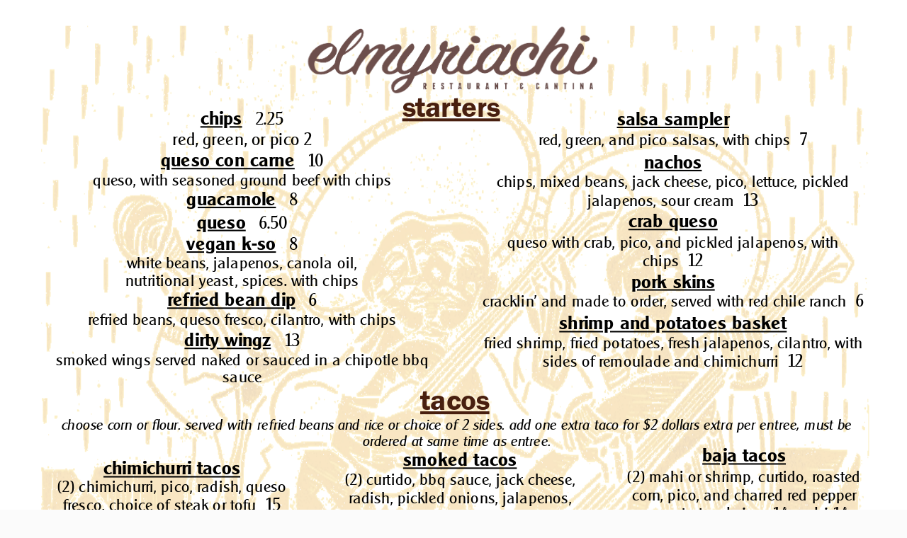

--- FILE ---
content_type: text/html;charset=UTF-8
request_url: https://mhme.nu/design/a056bbde-0f64-477c-a96c-dd058fd31ab7
body_size: 13056
content:
<!DOCTYPE html>
<html lang="en" class="tk-proxima-nova">
  <head>
    <!-- --------- META DATA --------- -->
    <meta charset="UTF-8" />
    
    <title>2023 spring menu</title>
    <meta name="viewport" content="width=device-width, initial-scale=1" />
    <meta name="app-name" content="design_viewer" />

    <meta property="og:site_name" content="MustHaveMenus" />
    <meta property="og:title" content="2023 spring menu" />
    <meta property="og:description" content="A restaurant design created with MustHaveMenus." />
    
    
    <meta property="og:image:width" content="1024" />
    <meta property="og:image:height" content="1325" />
    <meta property="og:url" content="https://ohbz.com/design/a056bbde-0f64-477c-a96c-dd058fd31ab7" />
    <meta property="og:type" content="website" />

    <meta name="twitter:card" content="summary_large_image" />
    <meta name="twitter:title" content="2023 spring menu" />
    <meta name="twitter:description" content="A restaurant design created with MustHaveMenus." />
    
    <meta name="twitter:site" content="@musthavemenus" />
    <meta name="twitter:creator" content="@musthavemenus" />

    <meta name="description" content="2023 spring menu" />

    <!-- Add oEmbed support -->
    <link rel="alternate" type="application/json+oembed" 
          href="https://ohbz.com/oembed?url=https://ohbz.com/design/a056bbde-0f64-477c-a96c-dd058fd31ab7?format=json"
          title="2023 spring menu" />
    <link rel="alternate" type="text/xml+oembed"
          href="https://ohbz.com/oembed?url=https://ohbz.com/design/a056bbde-0f64-477c-a96c-dd058fd31ab7?format=xml"
          title="2023 spring menu" />

    <link rel="icon" type="image/png" href="/image/favicon.png" />
    <link rel="apple-touch-icon" href="/image/favicon.png" />
    <link
      rel="apple-touch-icon"
      href="/image/favicon.png"
      sizes="152x152"
    />
    <link
      rel="apple-touch-icon"
      href="/image/favicon.png"
      sizes="167x167"
    />
    <link
      rel="apple-touch-icon"
      href="/image/favicon.png"
      sizes="180x180"
    />
    <link
      type="text/css"
      rel="stylesheet"
      href="https://ohbz.com/fonts/fonts.css"
    />
    <link
      href="https://fonts.googleapis.com/css?family=Acme:400,700|Alegreya:400,700|Allura:400,700|Beth+Ellen:400,700|Calligraffitti:400,700|Cedarville+Cursive:400,700|Cherry+Swash:400,700|Cinzel:400,700|Cookie:400,700|Dancing+Script:400,700|Diplomata+SC:400,700|Ewert:400,700|Fira+Sans:400,700|Fjalla+One:400,700|Give+You+Glory:400,700|Gochi+Hand:400,700|Grand+Hotel:400,700|Great+Vibes:400,700|Homemade+Apple:400,700|Jacques+Francois+Shadow:400,700|Josefin+Slab:400,700|Lancelot:400,700|Lexend+Deca:400,700|Lobster:400,700|Lora:400,700|Merriweather:400,700|Miltonian+Tattoo:400,700|Montserrat:400,700|Norican:400,700|PT+Mono:400,700|Parisienne:400,700|Petit+Formal+Script:400,700|Playfair+Display:400,700|Prata:400,700|Rokkitt:400,700|Rouge+Script:400,700|Satisfy:400,700|Ultra:400,700|Vast+Shadow:400,700|Vidaloka:400,700&display=swap"
      rel="stylesheet"
    />
    <link
      href="https://fonts.googleapis.com/css?family=ABeeZee:400,700|Abril+Fatface:400,700|Amatic+SC:400,700|Architects+Daughter:400,700|Assistant:400,700|Barlow:400,700|Berkshire+Swash:400,700|Bree+Serif:400,700|Caveat:400,700|Chilanka:400,700|Comfortaa:400,700|Concert+One:400,700|Courgette:400,700|Domine:400,700|Gloria+Hallelujah:400,700|IM+Fell+DW+Pica:400,700|Kalam:400,700|Kaushan+Script:400,700|Kirang+Haerang:400,700|Lalezar:400,700|Luckiest+Guy:400,700|Neucha:400,700|Neuton:400,700|Noticia+Text:400,700|Old+Standard+TT:400,700|Open+Sans+Condensed:300,600|Pacifico:400,700|Pathway+Gothic+One:400,700|Patrick+Hand:400,700|Poiret+One:400,700|Rock+Salt:400,700|Sacramento:400,700|Shadows+Into+Light:400,700|Signika:400,700|Sofia:400,700|Special+Elite:400,700|Suranna:400,700|Trocchi:400,700|Work+Sans:400,700|Yeon+Sung:400,700&display=swap"
      rel="stylesheet"
    />
    <!-- ----------------------------- -->
    <!-- These are dynamically added in the sanitizeHtml function-->
<!--    <script type="text/javascript" th:src="@{/design.js}"></script>-->
<!--    <script type="text/javascript" th:src="@{/sharelink.js}"></script>-->
    <style>
      body {
        color: #777;
        background-color: #fbfbfb;
        margin: 0;
        -webkit-font-smoothing: antialiased;
      }

      .design-container {
        /* width: 400px; */
        /* height: 400px; */
      }

      .config {
        display: none;
      }

      .page {
        margin: 0 auto 20px auto;
      }

      .page:last-of-type {
        margin-bottom: 0;
      }

      p {
        margin: 0;
      }

      .menu-object .items {
        padding: 1em;
        clip-path: rect(-200% 100% 100% 0);
      }

      .menu-object .items .item {
        position: relative;
      }

      .menu-object .item .description p,
      .menu-object .item .name p,
      .menu-object .item .extras p,
      .menu-object .item .price p,
      .menu-object .mo-name p,
      .menu-object .mo-notes p {
        display: inline;
      }

      #wrapper {
        position: relative;
        width: 80vw;
        margin: 0 auto;
        display: flex;
        justify-content: center;
      }

      #content {
        position: relative;
        /*width: 100%;
            height: 100px;*/
        transform-origin: top;
      }

      .hyperlink a {
        text-decoration: none;
        color: unset;
        display: contents;
      }

      /* animations */
      @keyframes rotateAnimation {
        100% { 
          transform: rotate(360deg); 
        } 
      }

      .animate-rotate {
        animation: rotateAnimation 4s linear infinite;
      }

      @media (max-width: 425px) {
        /* #wrapper {
          width: 100%;
          justify-content: normal;
        } */

        /* .mo-name,
        .item .name,
        .item .price {
          letter-spacing: -1px !important;
        } */
      }
    </style>
  </head>
  <body>
    

    <div id="wrapper">
      <!-- <div th:if="${design != null}" class="landing-page"> -->
      <div class="design-container" id="content"><html>
 <head>
  <style></style>
  <style>.svg-content { width: 100%; height: 100%; display: flex; } .page [data-component='text'] { color: #777; }.page .txt { line-height: 1; width: 100%; white-space: normal; word-wrap: normal !important; word-break: break-word !important; }.page .txt p { margin: 0; display: block; white-space: pre-wrap; }.page .txt .case-up { text-transform: uppercase; }.page .txt strong { font-weight: bold; }.page .txt em { font-style: italic; }.page .content .comp, .page .content .image, .page .content .qr, .page .content .group, .page .content .frame, .menu-object { z-index: 1; }.page .txt { line-height: 1; }* { box-sizing: border-box; }[data-component=text] { text-decoration-skip-ink: none; line-height: 1; color: #777; }[data-component=text] .txt { text-decoration: inherit; }.image, .svg-content { display: flex; }.svg-content { width: 100%; height: 100%; }#canvas .page .txt { line-height: 1; width: 100%; white-space: normal; }.menu-object .config { display: none; }.menu-object .items { padding: 1em; }.menu-object .item:last-child { margin-bottom: 0 !important; }.menu-object .item .price-entry { margin-right: .5em; }.menu-object .item .price-entry:last-child { margin-right: 0 !important; }.clearfix:after { visibility: hidden; display: block; font-size: 0; content: " "; clear: both; height: 0; }</style>
 </head>
 <body>
  <div id="page-1" class="page" data-component="page" data-ratio="0.7777777777777779" data-size="menu-letter" style="position: relative; background: none 0% 0% repeat scroll rgb(255, 255, 255); font-size: 10px; width: 630px; height: 810px; z-index: auto;" data-safe-zone="true">
   <div class="content" style="overflow: hidden; position: relative; width: 100%; height: 100%;">
    <div class="image select move" style="display: table-row; position: absolute; left: 4.44196%; top: 2.90084%; width: 91.1979%; height: 92.6409%; -webkit-transform: translate(0.635px, -5px) scale(1, 1) rotate(0deg);" data-component="image" data-ratio="1" id="pViZQxBwThwE" data-original-left="38.5" data-original-top="6.125" data-original-width="91.19794%" data-original-height="92.64086%" data-custom-ratio="0.765663500761603" data-inch-width="7.98" data-inch-height="10.43" data-px-width="575" data-px-height="750" data-original-page="page-1" data-original-page-z-index="auto" data-original-transform="none" data-mstate="{&quot;translate&quot;:[0.635,-5,0,0],&quot;scale&quot;:[1,1],&quot;rotate&quot;:0}"><img class="img" src="https://timber.mhmcdn.com/public/member/859726/579630-bgpfV6-zv4y1UUEnQDm.png" style="width: 100%; height: 100%; opacity: 0.25;">
    </div>
    <div data-component="text" blk-v="1" inl="1" style="display: inline-block; margin: 0px; padding: 0px; white-space: nowrap; position: absolute; top: 95.2913%; left: 10.0384%; width: 80%; height: 1.11111%; color: rgb(0, 0, 0); -webkit-transform: translate(0px, 1.83333px) scale(1, 1) rotate(0deg);" data-original-transform="none" class="comp select move fake-in-focus" id="YkSEmMGUzbCU" data-original-page="page-1" data-original-page-z-index="auto" data-original-left="63" data-original-top="785.688" data-original-width="80%" data-original-height="1.23457%" data-mstate="{&quot;translate&quot;:[0,1.8333333,0,0],&quot;scale&quot;:[1,1],&quot;rotate&quot;:0}" data-inch-width="7" data-inch-height="0.13" data-px-width="504" data-px-height="9">
     <div class="txt ql-container ql-disabled">
      <div class="ql-editor" data-gramm="false">
       <p style="text-align: center; line-height: 1em; font-family: &quot;ClearGothic Serial&quot;; font-size: 90%; height: 1em;">1950 hosea l williams dr ne atlanta ga 30317 678-705-9902 www.elmyriachi.com</p>
      </div>
      <div class="ql-clipboard" tabindex="-1"></div>
     </div>
    </div>
    <div data-component="text" blk-v="1" inl="1" style="display: inline-block; margin: 0px; padding: 0px; white-space: nowrap; position: absolute; top: 9.24641%; left: 29.7173%; width: 40.8557%; height: 2.46914%; color: rgb(72, 31, 15); -webkit-transform: translate(-2.52883px, -9.66667px) scale(1, 1) rotate(0deg);" data-original-transform="none" class="comp select move fake-in-focus" id="ZWKrpofOEQKi" data-original-page="page-1" data-original-page-z-index="auto" data-original-left="28.4844" data-original-top="108.703" data-original-width="40.85571%" data-original-height="2.46914%" data-mstate="{&quot;translate&quot;:[-2.5288333,-9.6666667,0,0],&quot;scale&quot;:[1,1],&quot;rotate&quot;:0}" data-inch-width="3.58" data-inch-height="0.28" data-px-width="257" data-px-height="20">
     <div class="txt ql-container ql-disabled">
      <div class="ql-editor" data-gramm="false">
       <p style="text-align: center; line-height: 1em; font-family: &quot;Franklin Gothic FS&quot;; font-size: 200%; height: 1em;"><strong><u>starters</u></strong></p>
      </div>
      <div class="ql-clipboard" tabindex="-1"></div>
     </div>
    </div>
    <div data-component="text" blk-v="1" inl="1" style="display: inline-block; margin: 0px; padding: 0px; white-space: nowrap; position: absolute; top: 33.2311%; left: 29.7173%; width: 40.8532%; height: 2.46914%; color: rgb(72, 31, 15); -webkit-transform: none;" data-original-transform="none" class="comp select move" id="dhEDjdcBPTTA" data-original-page="page-1" data-original-page-z-index="auto" data-original-left="27.9844" data-original-top="108.703" data-original-width="40.85317%" data-original-height="2.46914%">
     <div class="txt ql-container ql-disabled">
      <div class="ql-editor" data-gramm="false">
       <p style="text-align: center; line-height: 1em; font-family: &quot;Franklin Gothic FS&quot;; font-size: 200%; height: 1em;"><strong><u>tacos</u></strong></p>
      </div>
      <div class="ql-clipboard" tabindex="-1"></div>
     </div>
    </div>
    <div data-component="text" blk-v="1" inl="1" style="display: inline-block; margin: 0px; padding: 0px; white-space: nowrap; position: absolute; top: 35.789%; left: 6.17747%; width: 88.6979%; height: 2.71605%; color: rgb(0, 0, 0); -webkit-transform: none;" data-original-transform="none" class="comp select move" id="maSqLxAyTrUs" data-original-page="page-1" data-original-page-z-index="auto" data-original-left="38.3906" data-original-top="291.891" data-original-width="88.69794%" data-original-height="2.71605%" data-inch-width="7.77" data-inch-height="0.28" data-px-width="0" data-px-height="0">
     <div class="txt ql-container ql-disabled">
      <div class="ql-editor" data-gramm="false">
       <p style="text-align: center; line-height: 1.1em; font-family: &quot;ClearGothic Serial&quot;; font-size: 100%; height: 2.2em;"><em>choose corn or flour. served with refried beans and rice or choice of 2 sides. add one extra taco for $2 dollars extra per entree, must be ordered at same time as entree. </em></p>
      </div>
      <div class="ql-clipboard" tabindex="-1"></div>
     </div>
    </div>
    <div data-component="text" blk-v="1" inl="1" style="display: inline-block; margin: 0px; padding: 0px; white-space: nowrap; position: absolute; top: 57.7715%; left: 30.2877%; width: 40.8506%; height: 2.46914%; color: rgb(72, 31, 15); -webkit-transform: none;" data-original-transform="none" class="comp select move" id="KohoUmaDTLql" data-original-page="page-1" data-original-page-z-index="auto" data-original-left="35.8906" data-original-top="633.266" data-original-width="40.85063%" data-original-height="2.46914%">
     <div class="txt ql-container ql-disabled">
      <div class="ql-editor" data-gramm="false">
       <p style="text-align: center; line-height: 1em; font-family: &quot;Franklin Gothic FS&quot;; font-size: 200%; height: 1em;"><strong><u>salads </u></strong></p>
      </div>
      <div class="ql-clipboard" tabindex="-1"></div>
     </div>
    </div>
    <div data-component="text" blk-v="1" inl="1" style="display: inline-block; margin: 0px; padding: 0px; white-space: nowrap; position: absolute; top: 66.1265%; left: 14.8003%; width: 70.6844%; height: 1.35802%; color: rgb(0, 0, 0); -webkit-transform: none;" data-original-transform="none" class="comp select move" id="TzEZlnLPsMpw" data-original-page="page-1" data-original-page-z-index="auto" data-original-left="81.3594" data-original-top="535.625" data-original-width="70.68444%" data-original-height="1.35802%" data-inch-width="6.19" data-inch-height="0.16" data-px-width="0" data-px-height="0">
     <div class="txt ql-container ql-disabled">
      <div class="ql-editor" data-gramm="false">
       <p style="text-align: center; line-height: 1em; font-family: &quot;ClearGothic Serial&quot;; font-size: 110%; height: 1em;"><em>dressings: red chile ranch, cilantro-lime. see sauces and add-ons for other options.</em></p>
      </div>
      <div class="ql-clipboard" tabindex="-1"></div>
     </div>
    </div>
    <div data-component="text" blk-v="1" inl="1" style="display: inline-block; margin: 0px; padding: 0px; white-space: nowrap; position: absolute; top: 68.8451%; left: 29.7197%; width: 40.8532%; height: 2.46914%; color: rgb(72, 31, 15); -webkit-transform: none;" data-original-transform="none" class="comp select move" id="bMHLwilWUoWc" data-original-page="page-1" data-original-page-z-index="auto" data-original-left="32.6562" data-original-top="386.719" data-original-width="40.85317%" data-original-height="2.46914%">
     <div class="txt ql-container ql-disabled">
      <div class="ql-editor" data-gramm="false">
       <p style="text-align: center; line-height: 1em; font-family: &quot;Franklin Gothic FS&quot;; font-size: 200%; height: 1em;"><strong><u>a la carte</u></strong></p>
      </div>
      <div class="ql-clipboard" tabindex="-1"></div>
     </div>
    </div>
    <div data-component="text" blk-v="1" inl="1" style="display: inline-block; margin: 0px; padding: 0px; white-space: nowrap; position: absolute; top: 71.603%; left: 20.0967%; width: 60.3025%; height: 1.48148%; color: rgb(0, 0, 0); -webkit-transform: none;" data-original-transform="none" class="comp select move" id="EpRMPItjeEDo" data-original-page="page-1" data-original-page-z-index="auto" data-original-left="126.609" data-original-top="579.984" data-original-width="383.344" data-original-height="12" data-inch-width="5.28" data-inch-height="0.17" data-px-width="0" data-px-height="0" data-x="126.609" data-y="579.984">
     <div class="txt ql-container ql-disabled">
      <div class="ql-editor" data-gramm="false">
       <p style="text-align: center; line-height: 1em; font-family: &quot;ClearGothic Serial&quot;; font-size: 120%; height: 1em;"><em>see add-ons for protein options. add a sauce to make it your own.</em></p>
      </div>
      <div class="ql-clipboard" tabindex="-1"></div>
     </div>
    </div>
    <div class="image select move fake-in-focus" style="display: table-row; position: absolute; left: 33.616%; top: 3.26641%; width: 32.2248%; -webkit-transform: translate(-0.17467px, -7.5px) scale(1, 1) rotate(0deg); height: 5.77353%;" data-component="image" data-ratio="1" id="qLAqUwiEBANe" data-original-left="211.781" data-original-top="23.4688" data-original-width="203.016" data-original-height="49.8594" data-original-page="page-1" data-original-page-z-index="auto" data-original-transform="none" data-x="211.781" data-y="26.45790287710337" data-custom-ratio="4.341139641103717" data-inch-width="2.82" data-inch-height="0.65" data-px-width="203" data-px-height="47" data-mstate="{&quot;translate&quot;:[-0.17467,-7.5,0,0],&quot;scale&quot;:[1,1],&quot;rotate&quot;:0}" data-transform="{&quot;verticalFlip&quot;:false,&quot;horizontalFlip&quot;:false,&quot;rotationDeg&quot;:0,&quot;scale&quot;:100}"><img class="img" src="https://timber.mhmcdn.com/public/member/859726/582370-2WFiCm-Yht5fgrkmLTu.png" style="width: 100%; height: 100%;">
    </div>
    <div id="oYJlgQwbLTmA" data-component="menu-object" class="menu-object select move" data-layout="price-description-center" style="transform: translate(2.516px, -18.9167px) scale(1, 1) rotate(0deg); left: 50.9102%; width: 45.7936%; height: 200.234px; top: 10.5363%; position: absolute; display: inline-block;" data-height-in-group="230.297" data-idx-in-group="0" data-top-in-group="-0.00000234750601180167" data-original-left="320.031" data-original-top="91.7656" data-original-width="45.79365%" data-original-height="28.43358%" data-original-page="page-1" data-original-page-z-index="auto" data-original-transform="none" data-mstate="{&quot;translate&quot;:[2.516,-18.9166667,0,0],&quot;scale&quot;:[1,1],&quot;rotate&quot;:0}" data-inch-width="4.01" data-inch-height="2.79" data-px-width="288" data-px-height="200" data-dots="true">
     <div class="config">
      {"styles":{"item":{"line-height":"1.10em","margin-bottom":"0.30em"},"price":{"margin":"0","text-transform":"none","color":"#000000","font-weight":"normal","font-size":"120.0%","font-family":"ClearGothic Serial","line-height":"1.10em","font-style":"normal"},"name":{"margin":"0","text-transform":"none","color":"#000000","font-weight":"bold","letter-spacing":"0.00em","text-decoration":"underline","font-size":"130.0%","font-family":"ClearGothic Serial","line-height":"1.10em","font-style":"normal"},"icon":{"vertical-align":"baseline","font-size":"130.0%","line-height":"1.2em"},"description":{"margin":"0","text-transform":"none","color":"#000000","font-weight":"normal","font-size":"110.0%","font-family":"ClearGothic Serial","line-height":"1.10em","font-style":"normal"},"extras":{"margin":"0","text-transform":"none","color":"#000000","font-weight":"normal","font-size":"120.0%","font-family":"ClearGothic Serial","line-height":"1.10em","font-style":"normal"},"icon-entry":{"color":"#000000","display":"inline-block","vertical-align":"text-top","width":"1em","fill":"#000000","height":"1em"},"":{"":""},"mo-name":{"color":"#000000","font-family":"ClearGothic Serial","font-size":"130.0%","font-weight":"bold","text-transform":"none","text-decoration":"underline","font-style":"normal"},"mo-notes":{"color":"#000000","font-family":"ClearGothic Serial","font-size":"110.0%","font-weight":"normal","text-transform":"none","font-style":"normal"},"items":{"height":"px"}}}
     </div>
     <div class="wrapper" style="height: 200.234px;">
      <div class="mo-content">
       <div class="items">
        <div class="item ">
         <div class="name" style="overflow-wrap: break-word; text-align: center; height: 14.3px; line-height: 14.3px;">
          salsa sampler
         </div>
         <div style="text-align: center; height: 12.1px; line-height: 12.1px;">
          <span class="description">red, green, and pico salsas, with chips</span><span class="price " style="padding-left: .5em; display: inline; "><span class="price-entry last" style="" data-pv="7" data-ps="">7</span></span>
         </div>
         <div class="extras" style="text-align: center;"></div>
        </div>
        <div class="item ">
         <div class="name" style="overflow-wrap: break-word; text-align: center; height: 14.3px; line-height: 14.3px;">
          nachos
         </div>
         <div style="text-align: center; height: 24.2px; line-height: 12.1px;">
          <span class="description">chips, mixed beans, jack cheese, pico, lettuce, pickled jalapenos, sour cream</span><span class="price " style="padding-left: .5em; display: inline; "><span class="price-entry last" style="" data-pv="13" data-ps="">13</span></span>
         </div>
         <div class="extras" style="text-align: center;"></div>
        </div>
        <div class="item ">
         <div class="name" style="overflow-wrap: break-word; text-align: center; height: 14.3px; line-height: 14.3px;">
          crab queso
         </div>
         <div style="text-align: center; height: 24.2px; line-height: 12.1px;">
          <span class="description">queso with crab, pico, and pickled jalapenos, with chips</span><span class="price " style="padding-left: .5em; display: inline; "><span class="price-entry last" style="" data-pv="12" data-ps="">12</span></span>
         </div>
         <div class="extras" style="text-align: center;"></div>
        </div>
        <div class="item ">
         <div class="name" style="overflow-wrap: break-word; text-align: center; height: 14.3px; line-height: 14.3px;">
          pork skins
         </div>
         <div style="text-align: center; height: 12.1px; line-height: 12.1px;">
          <span class="description">cracklin' and made to order, served with red chile ranch</span><span class="price " style="padding-left: .5em; display: inline; "><span class="price-entry last" style="" data-pv="6" data-ps="">6</span></span>
         </div>
         <div class="extras" style="text-align: center;"></div>
        </div>
        <div class="item ">
         <div class="name" style="overflow-wrap: break-word; text-align: center; height: 14.3px; line-height: 14.3px;">
          shrimp and potatoes basket
         </div>
         <div style="text-align: center; height: 24.2px; line-height: 12.1px;">
          <span class="description">fried shrimp, fried potatoes, fresh jalapenos, cilantro, with sides of remoulade and chimichurri</span><span class="price " style="padding-left: .5em; display: inline; "><span class="price-entry last" style="" data-pv="12" data-ps="">12</span></span>
         </div>
         <div class="extras" style="text-align: center;"></div>
        </div>
       </div>
      </div>
     </div>
     <style>#oYJlgQwbLTmA .item{line-height:1.10em;margin-bottom:0.30em;} 
    #oYJlgQwbLTmA .name{margin:0;text-transform:none;color:#000000;font-weight:bold;letter-spacing:0.00em;text-decoration:underline;font-size:130.0%;font-family:ClearGothic Serial;line-height:1.10em;font-style:normal;} 
    #oYJlgQwbLTmA .icon{vertical-align: baseline;font-size: 130.0%;line-height:1.10em;}#oYJlgQwbLTmA .icon-entry{display: inline-block;vertical-align: text-top;height:1em;width:1em;fill:#000000; color:#000000;} 
    #oYJlgQwbLTmA .description{margin:0;text-transform:none;color:#000000;font-weight:normal;font-size:110.0%;font-family:ClearGothic Serial;line-height:1.10em;font-style:normal;} 
    #oYJlgQwbLTmA .price{margin:0;text-transform:none;color:#000000;font-weight:normal;font-size:120.0%;font-family:ClearGothic Serial;line-height:1.10em;font-style:normal;} 
    #oYJlgQwbLTmA .items{height:px;} 
    #oYJlgQwbLTmA .extras{margin:0;text-transform:none;color:#000000;font-weight:normal;font-size:120.0%;font-family:ClearGothic Serial;line-height:1.10em;font-style:normal;}
    #oYJlgQwbLTmA .mo-name{color:#000000;font-family:ClearGothic Serial;font-size:130.0%;font-weight:bold;text-transform:none;text-decoration:underline;font-style:normal;} 
    #oYJlgQwbLTmA .mo-notes{color:#000000;font-family:ClearGothic Serial;font-size:110.0%;font-weight:normal;text-transform:none;font-style:normal;} 
    #oYJlgQwbLTmA .mo-content{}</style>
    </div>
    <div id="RVtMFRYPutne" data-component="menu-object" class="menu-object select move" data-layout="price-name-center" style="transform: translate(-3.25px, -19.25px) scale(1, 1) rotate(0deg); left: 4.38616%; width: 45.6522%; height: 211.828px; top: 10.5368%; position: absolute; display: inline-block;" data-height-in-group="225.984" data-idx-in-group="0" data-top-in-group="0.0005046950120117799" data-original-left="25.7969" data-original-top="85.1719" data-original-width="45.65222%" data-original-height="28.48383%" data-inch-width="4" data-inch-height="2.68" data-px-width="288" data-px-height="192" data-original-page="page-1" data-original-page-z-index="auto" data-original-transform="none" data-mstate="{&quot;translate&quot;:[-3.25,-19.25,0,0],&quot;scale&quot;:[1,1],&quot;rotate&quot;:0}" data-dots="true">
     <div class="config">
      {"styles":{"item":{"line-height":"1.10em","margin-bottom":"0.1em"},"price":{"margin":"0","text-transform":"none","color":"#000000","font-weight":"normal","font-size":"120.0%","font-family":"ClearGothic Serial","line-height":"1.10em","font-style":"normal"},"name":{"margin":"0","text-transform":"none","color":"#000000","font-weight":"bold","letter-spacing":"0.00em","text-decoration":"underline","font-size":"130.0%","font-family":"ClearGothic Serial","line-height":"1.10em","font-style":"normal"},"icon":{"vertical-align":"baseline","font-size":"130.0%","line-height":"1.2em"},"description":{"margin":"0","text-transform":"none","color":"#000000","font-weight":"normal","font-size":"110.0%","font-family":"ClearGothic Serial","line-height":"1.10em","font-style":"normal"},"extras":{"margin":"0","text-transform":"none","color":"#000000","font-weight":"normal","font-size":"120.0%","font-family":"ClearGothic Serial","line-height":"1.10em","font-style":"normal"},"icon-entry":{"color":"#000000","display":"inline-block","vertical-align":"text-top","width":"1em","fill":"#000000","height":"1em"},"":{"":""},"mo-name":{"color":"#000000","font-family":"ClearGothic Serial","font-size":"130.0%","font-weight":"bold","text-transform":"none","text-decoration":"underline","font-style":"normal","letter-spacing":"0em","margin-bottom":"0em"},"mo-notes":{"color":"#000000","font-family":"ClearGothic Serial","font-size":"110.0%","font-weight":"normal","text-transform":"none","font-style":"normal","margin-bottom":"0em"},"items":{"height":"px"}}}
     </div>
     <div class="wrapper" style="height: 211.828px;">
      <div class="mo-content">
       <div class="items">
        <div class="item ">
         <div style="text-align: center; height: 14.3px; line-height: 14.3px;"><span class="name">chips</span> <span class="price " style="padding-left: .5em; display: inline; "><span class="price-entry last" style="" data-pv="2.25" data-ps="">2.25</span></span>
         </div>
         <div class="description" style="text-align: center;"></div>
         <div class="extras" style="text-align: center; height: 13.2px; line-height: 13.2px;">
          red, green, or pico 2
         </div>
        </div>
        <div class="item ">
         <div style="text-align: center; height: 14.3px; line-height: 14.3px;"><span class="name">queso con carne</span> <span class="price " style="padding-left: .5em; display: inline; "><span class="price-entry last" style="" data-pv="10" data-ps="">10</span></span>
         </div>
         <div class="description" style="text-align: center; height: 12.1px; line-height: 12.1px;">
          queso, with seasoned ground beef with chips
         </div>
         <div class="extras" style="text-align: center;"></div>
        </div>
        <div class="item ">
         <div style="text-align: center; height: 14.3px; line-height: 14.3px;"><span class="name">guacamole</span> <span class="price " style="padding-left: .5em; display: inline; "><span class="price-entry last" style="" data-pv="8" data-ps="">8</span></span>
         </div>
         <div class="description" style="text-align: center;"></div>
         <div class="extras" style="text-align: center;"></div>
        </div>
        <div class="item ">
         <div style="text-align: center; height: 14.3px; line-height: 14.3px;"><span class="name">queso</span> <span class="price " style="padding-left: .5em; display: inline; "><span class="price-entry last" style="" data-pv="6.50" data-ps="">6.50</span></span>
         </div>
         <div class="description" style="text-align: center;"></div>
         <div class="extras" style="text-align: center;"></div>
        </div>
        <div class="item ">
         <div style="text-align: center; height: 14.3px; line-height: 14.3px;"><span class="name">vegan k-so</span> <span class="price " style="padding-left: .5em; display: inline; "><span class="price-entry last" style="" data-pv="8" data-ps="">8</span></span>
         </div>
         <div class="description" style="text-align: center;">
          white beans, jalapenos, canola oil,<br>nutritional yeast, spices. with chips
         </div>
         <div class="extras" style="text-align: center;"></div>
        </div>
        <div class="item ">
         <div style="text-align: center; height: 14.3px; line-height: 14.3px;"><span class="name">refried bean dip</span> <span class="price " style="padding-left: .5em; display: inline; "><span class="price-entry last" style="" data-pv="6" data-ps="">6</span></span>
         </div>
         <div class="description" style="text-align: center; height: 12.1px; line-height: 12.1px;">
          refried beans, queso fresco, cilantro, with chips
         </div>
         <div class="extras" style="text-align: center;"></div>
        </div>
        <div class="item ">
         <div style="text-align: center; height: 14.3px; line-height: 14.3px;"><span class="name">dirty wingz</span> <span class="price " style="padding-left: .5em; display: inline; "><span class="price-entry last" style="" data-pv="13" data-ps="">13</span></span>
         </div>
         <div class="description" style="text-align: center; height: 24.2px; line-height: 12.1px;">
          smoked wings served naked or sauced in a chipotle bbq sauce
         </div>
         <div class="extras" style="text-align: center;"></div>
        </div>
       </div>
      </div>
     </div>
     <style>#RVtMFRYPutne .item{line-height:1.10em;margin-bottom:0.1em;} 
    #RVtMFRYPutne .name{margin:0;text-transform:none;color:#000000;font-weight:bold;letter-spacing:0.00em;text-decoration:underline;font-size:130.0%;font-family:ClearGothic Serial;line-height:1.10em;font-style:normal;} 
    #RVtMFRYPutne .icon{vertical-align: baseline;font-size: 130.0%;line-height:1.10em;}#RVtMFRYPutne .icon-entry{display: inline-block;vertical-align: text-top;height:1em;width:1em;fill:#000000; color:#000000;} 
    #RVtMFRYPutne .description{margin:0;text-transform:none;color:#000000;font-weight:normal;font-size:110.0%;font-family:ClearGothic Serial;line-height:1.10em;font-style:normal;} 
    #RVtMFRYPutne .price{margin:0;text-transform:none;color:#000000;font-weight:normal;font-size:120.0%;font-family:ClearGothic Serial;line-height:1.10em;font-style:normal;} 
    #RVtMFRYPutne .items{height:px;} 
    #RVtMFRYPutne .extras{margin:0;text-transform:none;color:#000000;font-weight:normal;font-size:120.0%;font-family:ClearGothic Serial;line-height:1.10em;font-style:normal;}
    #RVtMFRYPutne .mo-name{color:#000000;font-family:ClearGothic Serial;font-size:130.0%;font-weight:bold;text-transform:none;text-decoration:underline;font-style:normal;letter-spacing:0em;margin-bottom:0em;} 
    #RVtMFRYPutne .mo-notes{color:#000000;font-family:ClearGothic Serial;font-size:110.0%;font-weight:normal;text-transform:none;font-style:normal;margin-bottom:0em;} 
    #RVtMFRYPutne .mo-content{}</style>
    </div>
    <div id="hJoLpXmppFvJ" data-component="menu-object" class="menu-object select move" data-layout="price-description-center" style="transform: none; left: 35.0371%; width: 31.3567%; height: 115.078px; top: 37.3804%; position: absolute; display: inline-block;" icon-layout="icon-left" data-height-in-group="140.375" data-idx-in-group="0" data-top-in-group="0.00037343499604958197" data-original-left="220.734" data-original-top="302.781" data-original-width="190.297" data-original-height="127.188" data-original-page="page-1" data-original-page-z-index="auto" data-original-transform="none" data-x="220.734" data-y="302.781" data-inch-width="2.75" data-inch-height="1.6" data-px-width="0" data-px-height="0" data-dots="true">
     <div class="config">
      {"styles":{"item":{"line-height":"1.10em","margin-bottom":"0.6em"},"price":{"margin":"0","text-transform":"none","color":"#000000","font-weight":"normal","font-size":"120.0%","font-family":"ClearGothic Serial","line-height":"1.10em","font-style":"normal"},"name":{"margin":"0","text-transform":"none","color":"#000000","font-weight":"bold","letter-spacing":"0.00em","text-decoration":"underline","font-size":"130.0%","font-family":"ClearGothic Serial","line-height":"1.10em","font-style":"normal"},"icon":{"vertical-align":"baseline","font-size":"130.0%","line-height":"1.2em"},"description":{"margin":"0","text-transform":"none","color":"#000000","font-weight":"normal","font-size":"110.0%","font-family":"ClearGothic Serial","line-height":"1.10em","font-style":"normal","align":"center"},"extras":{"margin":"0","text-transform":"none","color":"#000000","font-weight":"normal","font-size":"120.0%","font-family":"ClearGothic Serial","line-height":"1.10em","font-style":"normal"},"icon-entry":{"color":"#000000","display":"inline-block","vertical-align":"text-top","width":"1em","fill":"#000000","height":"1em"},"mo-name":{"color":"#000000","font-family":"ClearGothic Serial","font-size":"130.0%","font-weight":"bold","text-transform":"none","text-decoration":"underline","font-style":"normal","margin-bottom":"0em"},"mo-notes":{"color":"#000000","font-family":"ClearGothic Serial","font-size":"110.0%","font-weight":"normal","text-transform":"none","font-style":"normal","margin-bottom":"0em"},"items":{"height":"px"},"":{"":""}}}
     </div>
     <div class="wrapper" style="height: 115.078px;">
      <div class="mo-content">
       <div class="items">
        <div class="item ">
         <div class="name" style="overflow-wrap: break-word; text-align: center; height: 14.3px; line-height: 14.3px;">
          smoked tacos
         </div>
         <div style="text-align: center; height: 36.3px; line-height: 12.1px;">
          <span class="description">(2) curtido, bbq sauce, jack cheese, radish, pickled onions, jalapenos, choice of brisket 15, or pork 13</span><span class="price " style="padding-left: .5em; display: inline; "><span class="price-entry empty last" style="" data-pv="" data-ps=""></span></span>
         </div>
         <div class="extras" style="text-align: center;"></div>
        </div>
        <div class="item ">
         <div style="overflow-wrap: break-word; text-align: center; height: 14.3px; line-height: 14.3px;">
          <span class="icon" style="padding-right: .5em;">
           <svg class="icon-entry" icon-type="svg" icon-key="menu-icon-spicy-1" icon-fill="" style="fill:;">
            <use xlink:href="/svg/icon-library/menu-icons.svg#menu-icon-spicy-1"></use>
           </svg></span><span class="name">tacos verde</span>
         </div>
         <div style="text-align: center; height: 24.2px; line-height: 12.1px;">
          <span class="description">(2) pico, queso fresco, jalapeno<br>sauce, choice of chicken or tofu 13</span><span class="price " style="padding-left: .5em; display: inline; "><span class="price-entry empty last" style="" data-pv="" data-ps=""></span></span>
         </div>
         <div class="extras" style="text-align: center;"></div>
        </div>
       </div>
      </div>
     </div>
     <style>#hJoLpXmppFvJ .item{line-height:1.10em;margin-bottom:0.6em;} 
    #hJoLpXmppFvJ .name{margin:0;text-transform:none;color:#000000;font-weight:bold;letter-spacing:0.00em;text-decoration:underline;font-size:130.0%;font-family:ClearGothic Serial;line-height:1.10em;font-style:normal;} 
    #hJoLpXmppFvJ .icon{vertical-align: baseline;font-size: 130.0%;line-height:1.10em;}#hJoLpXmppFvJ .icon-entry{display: inline-block;vertical-align: text-top;height:1em;width:1em;fill:#000000; color:#000000;} 
    #hJoLpXmppFvJ .description{margin:0;text-transform:none;color:#000000;font-weight:normal;font-size:110.0%;font-family:ClearGothic Serial;line-height:1.10em;font-style:normal;align:center;} 
    #hJoLpXmppFvJ .price{margin:0;text-transform:none;color:#000000;font-weight:normal;font-size:120.0%;font-family:ClearGothic Serial;line-height:1.10em;font-style:normal;} 
    #hJoLpXmppFvJ .items{height:px;} 
    #hJoLpXmppFvJ .extras{margin:0;text-transform:none;color:#000000;font-weight:normal;font-size:120.0%;font-family:ClearGothic Serial;line-height:1.10em;font-style:normal;}
    #hJoLpXmppFvJ .mo-name{color:#000000;font-family:ClearGothic Serial;font-size:130.0%;font-weight:bold;text-transform:none;text-decoration:underline;font-style:normal;margin-bottom:0em;} 
    #hJoLpXmppFvJ .mo-notes{color:#000000;font-family:ClearGothic Serial;font-size:110.0%;font-weight:normal;text-transform:none;font-style:normal;margin-bottom:0em;} 
    #hJoLpXmppFvJ .mo-content{}</style>
    </div>
    <div id="LBpeVpKNUVZO" data-component="menu-object" class="menu-object select move" data-layout="price-description-center" style="transform: translate(2.809px, -3.91667px) scale(1, 1) rotate(0deg); left: 66.4807%; width: 30.2208%; height: 139.375px; top: 37.5902%; position: absolute; display: inline-block;" data-height-in-group="154.766" data-idx-in-group="0" data-top-in-group="0.00037343499604958197" data-original-left="488.719" data-original-top="311.891" data-original-width="30.22079%" data-original-height="19.10691%" data-original-page="page-1" data-original-page-z-index="auto" data-original-transform="none" data-mstate="{&quot;translate&quot;:[2.809,-3.9166667,0,0],&quot;scale&quot;:[1,1],&quot;rotate&quot;:0}" data-inch-width="2.65" data-inch-height="2.09" data-px-width="190" data-px-height="150" data-dots="true">
     <div class="config">
      {"styles":{"item":{"line-height":"1.10em","margin-bottom":"0.5em"},"price":{"margin":"0","text-transform":"none","color":"#000000","font-weight":"normal","font-size":"120.0%","font-family":"ClearGothic Serial","line-height":"1.10em","font-style":"normal"},"name":{"margin":"0","text-transform":"none","color":"#000000","font-weight":"bold","letter-spacing":"0.00em","text-decoration":"underline","font-size":"130.0%","font-family":"ClearGothic Serial","line-height":"1.10em","font-style":"normal"},"icon":{"vertical-align":"baseline","font-size":"130.0%","line-height":"1.2em"},"description":{"margin":"0","text-transform":"none","color":"#000000","font-weight":"normal","font-size":"110.0%","font-family":"ClearGothic Serial","line-height":"1.10em","font-style":"normal","align":"center"},"extras":{"margin":"0","text-transform":"none","color":"#000000","font-weight":"normal","font-size":"120.0%","font-family":"ClearGothic Serial","line-height":"1.10em","font-style":"normal"},"icon-entry":{"color":"#000000","display":"inline-block","vertical-align":"text-top","width":"1em","fill":"#000000","height":"1em"},"":{"":""},"mo-name":{"color":"#000000","font-family":"ClearGothic Serial","font-size":"130.0%","font-weight":"bold","text-transform":"none","text-decoration":"underline","font-style":"normal","letter-spacing":"0em","line-height":"1.2em","margin-bottom":"0em"},"mo-notes":{"color":"#000000","font-family":"ClearGothic Serial","font-size":"110.0%","font-weight":"normal","text-transform":"none","font-style":"normal","margin-bottom":"0em"},"items":{"height":"px"}}}
     </div>
     <div class="wrapper" style="height: 139.375px;">
      <div class="mo-content">
       <div class="items">
        <div class="item ">
         <div class="name" style="overflow-wrap: break-word; text-align: center; height: 14.3px; line-height: 14.3px;">
          baja tacos
         </div>
         <div style="text-align: center; height: 36.3px; line-height: 12.1px;">
          <span class="description">(2) mahi or shrimp, curtido, roasted corn, pico, and charred red pepper remoulade</span><span class="price " style="padding-left: .5em; display: inline; "><span class="price-entry last" style="" data-pv="mahi 14" data-ps="shrimp 14">shrimp 14 mahi 14</span></span>
         </div>
         <div class="extras" style="text-align: center;"></div>
        </div>
        <div class="item ">
         <div class="name" style="overflow-wrap: break-word; text-align: center; height: 14.3px; line-height: 14.3px;">
          crispy tacos
         </div>
         <div style="text-align: center; height: 36.3px; line-height: 12.1px;">
          <span class="description">(3) choice of seasoned ground beef, lettuce, jack cheese, and pico on crispy corn shells</span><span class="price " style="padding-left: .5em; display: inline; "><span class="price-entry last" style="" data-pv="12" data-ps="">12</span></span>
         </div>
         <div class="extras" style="text-align: center; height: 13.2px; line-height: 13.2px;">
          sub beyond meat +4
         </div>
        </div>
       </div>
      </div>
     </div>
     <style>#LBpeVpKNUVZO .item{line-height:1.10em;margin-bottom:0.5em;} 
    #LBpeVpKNUVZO .name{margin:0;text-transform:none;color:#000000;font-weight:bold;letter-spacing:0.00em;text-decoration:underline;font-size:130.0%;font-family:ClearGothic Serial;line-height:1.10em;font-style:normal;} 
    #LBpeVpKNUVZO .icon{vertical-align: baseline;font-size: 130.0%;line-height:1.10em;}#LBpeVpKNUVZO .icon-entry{display: inline-block;vertical-align: text-top;height:1em;width:1em;fill:#000000; color:#000000;} 
    #LBpeVpKNUVZO .description{margin:0;text-transform:none;color:#000000;font-weight:normal;font-size:110.0%;font-family:ClearGothic Serial;line-height:1.10em;font-style:normal;align:center;} 
    #LBpeVpKNUVZO .price{margin:0;text-transform:none;color:#000000;font-weight:normal;font-size:120.0%;font-family:ClearGothic Serial;line-height:1.10em;font-style:normal;} 
    #LBpeVpKNUVZO .items{height:px;} 
    #LBpeVpKNUVZO .extras{margin:0;text-transform:none;color:#000000;font-weight:normal;font-size:120.0%;font-family:ClearGothic Serial;line-height:1.10em;font-style:normal;}
    #LBpeVpKNUVZO .mo-name{color:#000000;font-family:ClearGothic Serial;font-size:130.0%;font-weight:bold;text-transform:none;text-decoration:underline;font-style:normal;letter-spacing:0em;line-height:1.2em;margin-bottom:0em;} 
    #LBpeVpKNUVZO .mo-notes{color:#000000;font-family:ClearGothic Serial;font-size:110.0%;font-weight:normal;text-transform:none;font-style:normal;margin-bottom:0em;} 
    #LBpeVpKNUVZO .mo-content{}</style>
    </div>
    <div id="JiuzSfUkQlwW" data-component="menu-object" class="menu-object select move" data-layout="price-description-center" style="transform: none; left: 4.20883%; width: 29.4841%; height: 120.484px; top: 38.1964%; position: absolute; display: inline-block;" data-height-in-group="127.172" data-idx-in-group="0" data-top-in-group="0.00038126001606997306" data-original-left="26.5156" data-original-top="309.391" data-original-width="185.047" data-original-height="119.078" data-original-page="page-1" data-original-page-z-index="auto" data-original-transform="none" data-x="26.5156" data-y="309.391" data-inch-width="2.58" data-inch-height="1.66" data-px-width="0" data-px-height="0" data-dots="true">
     <div class="config">
      {"styles":{"item":{"line-height":"1.10em","margin-bottom":"1.40em"},"price":{"margin":"0","text-transform":"none","color":"#000000","font-weight":"normal","font-size":"120.0%","font-family":"ClearGothic Serial","line-height":"1.10em","font-style":"normal"},"name":{"margin":"0","text-transform":"none","color":"#000000","font-weight":"bold","letter-spacing":"0.00em","text-decoration":"underline","font-size":"130.0%","font-family":"ClearGothic Serial","line-height":"1.00em","font-style":"normal"},"icon":{"vertical-align":"baseline","font-size":"130.0%","line-height":"1.2em"},"description":{"margin":"0","text-transform":"none","color":"#000000","font-weight":"normal","font-size":"110.0%","font-family":"ClearGothic Serial","line-height":"1.10em","font-style":"normal","align":"center"},"extras":{"margin":"0","text-transform":"none","color":"#000000","font-weight":"normal","font-size":"120.0%","font-family":"ClearGothic Serial","line-height":"1.10em","font-style":"normal"},"icon-entry":{"color":"#000000","display":"inline-block","vertical-align":"text-top","width":"1em","fill":"#000000","height":"1em"},"":{"":""},"mo-name":{"color":"#000000","font-family":"ClearGothic Serial","font-size":"130.0%","font-weight":"bold","text-transform":"none","text-decoration":"underline","font-style":"normal"},"mo-notes":{"color":"#000000","font-family":"ClearGothic Serial","font-size":"110.0%","font-weight":"normal","text-transform":"none","font-style":"normal"},"items":{"height":"px"}}}
     </div>
     <div class="wrapper" style="height: 120.484px;">
      <div class="mo-content">
       <div class="items">
        <div class="item ">
         <div class="name" style="overflow-wrap: break-word; text-align: center; height: 13px; line-height: 13px;">
          chimichurri tacos
         </div>
         <div style="text-align: center; height: 24.2px; line-height: 12.1px;">
          <span class="description">(2) chimichurri, pico, radish, queso fresco, choice of steak or tofu</span><span class="price " style="padding-left: .5em; display: inline; "><span class="price-entry last" style="" data-pv="15" data-ps="">15</span></span>
         </div>
         <div class="extras" style="text-align: center;"></div>
        </div>
        <div class="item ">
         <div class="name" style="overflow-wrap: break-word; text-align: center; height: 13px; line-height: 13px;">
          fried chicken tacos
         </div>
         <div style="text-align: center; height: 36.3px; line-height: 12.1px;">
          <span class="description">(2) fried chicken, pickled jalapenos, lettuce, pico, charred red pepper remoulade</span><span class="price " style="padding-left: .5em; display: inline; "><span class="price-entry last" style="" data-pv="15" data-ps="">15</span></span>
         </div>
         <div class="extras" style="text-align: center;"></div>
        </div>
       </div>
      </div>
     </div>
     <style>#JiuzSfUkQlwW .item{line-height:1.10em;margin-bottom:1.40em;} 
    #JiuzSfUkQlwW .name{margin:0;text-transform:none;color:#000000;font-weight:bold;letter-spacing:0.00em;text-decoration:underline;font-size:130.0%;font-family:ClearGothic Serial;line-height:1.00em;font-style:normal;} 
    #JiuzSfUkQlwW .icon{vertical-align: baseline;font-size: 130.0%;line-height:1.00em;}#JiuzSfUkQlwW .icon-entry{display: inline-block;vertical-align: text-top;height:1em;width:1em;fill:#000000; color:#000000;} 
    #JiuzSfUkQlwW .description{margin:0;text-transform:none;color:#000000;font-weight:normal;font-size:110.0%;font-family:ClearGothic Serial;line-height:1.10em;font-style:normal;align:center;} 
    #JiuzSfUkQlwW .price{margin:0;text-transform:none;color:#000000;font-weight:normal;font-size:120.0%;font-family:ClearGothic Serial;line-height:1.10em;font-style:normal;} 
    #JiuzSfUkQlwW .items{height:px;} 
    #JiuzSfUkQlwW .extras{margin:0;text-transform:none;color:#000000;font-weight:normal;font-size:120.0%;font-family:ClearGothic Serial;line-height:1.10em;font-style:normal;}
    #JiuzSfUkQlwW .mo-name{color:#000000;font-family:ClearGothic Serial;font-size:130.0%;font-weight:bold;text-transform:none;text-decoration:underline;font-style:normal;} 
    #JiuzSfUkQlwW .mo-notes{color:#000000;font-family:ClearGothic Serial;font-size:110.0%;font-weight:normal;text-transform:none;font-style:normal;} 
    #JiuzSfUkQlwW .mo-content{}</style>
    </div>
    <div data-component="text" blk-v="1" inl="1" style="display: inline-block; margin: 0px; padding: 0px; white-space: nowrap; width: 91.5873%; height: 2.46914%; color: rgb(72, 31, 15); top: 53.5051%; left: 4.38492%; position: absolute; -webkit-transform: translate(1.83333px, -3.16667px) scale(1, 1) rotate(0deg);" class="comp select move fake-in-focus" id="lTGtpuvoeunS" data-x="1.0%" data-y="1.0%" data-idx-in-group="0" data-top-in-group="0.00036560997597234746" data-height-in-group="9.42188" data-mstate="{&quot;translate&quot;:[1.8333333,-3.1666667,0,0],&quot;scale&quot;:[1,1],&quot;rotate&quot;:0}" data-inch-width="8.02" data-inch-height="0.28" data-px-width="577" data-px-height="20">
     <div class="txt ql-container ql-disabled">
      <div class="ql-editor" data-gramm="false">
       <p style="text-align: center; line-height: 1em; font-family: &quot;Franklin Gothic FS&quot;; font-size: 200%; height: 1em;"><strong><u>sides</u></strong></p>
      </div>
      <div class="ql-clipboard" tabindex="-1"></div>
     </div>
    </div>
    <div id="GtztksDAjmwz" data-component="menu-object" class="menu-object select move" data-layout="price-description-center" style="transform: none; left: 15.9333%; width: 68.0506%; height: 34.3906px; top: 54.404%; position: absolute; display: inline-block;" data-height-in-group="31.9844" data-idx-in-group="1" data-top-in-group="14.984365609975953" data-original-left="97.3906" data-original-top="440.672" data-original-width="431.766" data-original-height="34.3906" data-original-page="page-1" data-original-page-z-index="auto" data-original-transform="none" data-inch-width="5.96" data-inch-height="0.48" data-px-width="0" data-px-height="0" data-x="100.37967940204328" data-y="440.672" data-dots="true">
     <div class="config">
      {"styles":{"item":{"margin-bottom":"1em","line-height":"1.2em"},"name":{"font-size":"130%","font-family":"Assistant","margin":"0","line-height":"1.2em","letter-spacing":"0.00em","color":"#000000"},"description":{"font-size":"120%","font-family":"ClearGothic Serial","margin":"0","line-height":"1.2em","color":"#000000"},"price":{"font-size":"120%","font-family":"ClearGothic Serial","margin":"0","line-height":"1.2em","color":"#000000"},"extras":{"font-size":"100%","font-family":"Assistant","margin":"0","line-height":"1.2em","color":"#000000"},"icon-entry":{"color":"#000000","fill":"#000000","display":"inline-block","vertical-align":"text-top","height":"1em","width":"1em"},"mo-name":{"color":"#000000","font-family":"Assistant","font-size":"130%"},"mo-notes":{"color":"#000000","font-family":"ClearGothic Serial","font-size":"120%"},"items":{"height":"px"}}}
     </div>
     <div class="wrapper" style="height: 34.3906px;">
      <div class="mo-content">
       <div class="items">
        <div class="item ">
         <div class="name" style="overflow-wrap: break-word;text-align: center;"></div>
         <div style="text-align: center; height: 14.4px; line-height: 14.4px;">
          <span class="description">rice, black beans, pinto beans, refried beans, roasted corn, broccoli, potatoes</span><span class="price " style="padding-left: .5em; display: inline; "><span class="price-entry last" style="" data-pv="2.50" data-ps="">2.50</span></span>
         </div>
         <div class="extras" style="text-align: center;"></div>
        </div>
       </div>
      </div>
     </div>
     <style>#GtztksDAjmwz .item{margin-bottom:1em;line-height:1.2em;} 
    #GtztksDAjmwz .name{font-size:130%;font-family:Assistant;margin:0;line-height:1.2em;letter-spacing:0.00em;color:#000000;} 
    #GtztksDAjmwz .icon{vertical-align: baseline;font-size: 130%;line-height:1.2em;}#GtztksDAjmwz .icon-entry{display: inline-block;vertical-align: text-top;height:1em;width:1em;fill:#000000; color:#000000;} 
    #GtztksDAjmwz .description{font-size:120%;font-family:ClearGothic Serial;margin:0;line-height:1.2em;color:#000000;} 
    #GtztksDAjmwz .price{font-size:120%;font-family:ClearGothic Serial;margin:0;line-height:1.2em;color:#000000;} 
    #GtztksDAjmwz .items{height:px;} 
    #GtztksDAjmwz .extras{font-size:100%;font-family:Assistant;margin:0;line-height:1.2em;color:#000000;}
    #GtztksDAjmwz .mo-name{color:#000000;font-family:Assistant;font-size:130%;} 
    #GtztksDAjmwz .mo-notes{color:#000000;font-family:ClearGothic Serial;font-size:120%;} 
    #GtztksDAjmwz .mo-content{}</style>
    </div>
    <div id="HuKTkRzMgrav" data-component="menu-object" class="menu-object select move" data-layout="price-description-center" style="transform: none; left: 3.78491%; width: 30.2208%; height: 112.078px; top: 73.0806%; position: absolute; display: inline-block;" data-height-in-group="127.172" data-idx-in-group="0" data-top-in-group="-0.0005219100560225343" data-original-left="34.2188" data-original-top="605.875" data-original-width="30.22079%" data-original-height="15.70025%" data-original-page="page-1" data-original-page-z-index="auto" data-original-transform="none" data-dots="true">
     <div class="config">
      {"styles":{"item":{"line-height":"1.10em","margin-bottom":"0.30em"},"price":{"margin":"0","text-transform":"none","color":"#000000","font-weight":"normal","font-size":"120.0%","font-family":"ClearGothic Serial","line-height":"1.10em","font-style":"normal"},"name":{"margin":"0","text-transform":"none","color":"#000000","font-weight":"bold","letter-spacing":"0.00em","text-decoration":"underline","font-size":"130.0%","font-family":"ClearGothic Serial","line-height":"1.10em","font-style":"normal"},"icon":{"vertical-align":"baseline","font-size":"130.0%","line-height":"1.2em"},"description":{"margin":"0","text-transform":"none","color":"#000000","font-weight":"normal","font-size":"110.0%","font-family":"ClearGothic Serial","line-height":"1.10em","font-style":"normal","align":"center"},"extras":{"margin":"0","text-transform":"none","color":"#000000","font-weight":"normal","font-size":"120.0%","font-family":"ClearGothic Serial","line-height":"1.10em","font-style":"normal"},"icon-entry":{"color":"#000000","display":"inline-block","vertical-align":"text-top","width":"1em","fill":"#000000","height":"1em"},"":{"":""},"mo-name":{"color":"#000000","font-family":"ClearGothic Serial","font-size":"130.0%","font-weight":"bold","text-transform":"none","text-decoration":"underline","font-style":"normal"},"mo-notes":{"color":"#000000","font-family":"ClearGothic Serial","font-size":"110.0%","font-weight":"normal","text-transform":"none","font-style":"normal"},"items":{"height":"px"}}}
     </div>
     <div class="wrapper" style="height: 112.078px;">
      <div class="mo-content">
       <div class="items">
        <div class="item ">
         <div class="name" style="overflow-wrap: break-word; text-align: center; height: 14.3px; line-height: 14.3px;">
          gringo burrito
         </div>
         <div style="text-align: center; height: 24.2px; line-height: 12.1px;">
          <span class="description">pintos, rice, chicken, pico, and jack cheese, rolled in a flour tortilla</span><span class="price " style="padding-left: .5em; display: inline; "><span class="price-entry last" style="" data-pv="12" data-ps="">12</span></span>
         </div>
         <div class="extras" style="text-align: center;"></div>
        </div>
        <div class="item ">
         <div class="name" style="overflow-wrap: break-word; text-align: center; height: 14.3px; line-height: 14.3px;">
          quesadilla
         </div>
         <div style="text-align: center; height: 36.3px; line-height: 12.1px;">
          <span class="description">large flour tortilla with melted jack cheese, served with sour cream and pico on the side</span><span class="price " style="padding-left: .5em; display: inline; "><span class="price-entry last" style="" data-pv="9" data-ps="">9</span></span>
         </div>
         <div class="extras" style="text-align: center;"></div>
        </div>
       </div>
      </div>
     </div>
     <style>#HuKTkRzMgrav .item{line-height:1.10em;margin-bottom:0.30em;} 
    #HuKTkRzMgrav .name{margin:0;text-transform:none;color:#000000;font-weight:bold;letter-spacing:0.00em;text-decoration:underline;font-size:130.0%;font-family:ClearGothic Serial;line-height:1.10em;font-style:normal;} 
    #HuKTkRzMgrav .icon{vertical-align: baseline;font-size: 130.0%;line-height:1.10em;}#HuKTkRzMgrav .icon-entry{display: inline-block;vertical-align: text-top;height:1em;width:1em;fill:#000000; color:#000000;} 
    #HuKTkRzMgrav .description{margin:0;text-transform:none;color:#000000;font-weight:normal;font-size:110.0%;font-family:ClearGothic Serial;line-height:1.10em;font-style:normal;align:center;} 
    #HuKTkRzMgrav .price{margin:0;text-transform:none;color:#000000;font-weight:normal;font-size:120.0%;font-family:ClearGothic Serial;line-height:1.10em;font-style:normal;} 
    #HuKTkRzMgrav .items{height:px;} 
    #HuKTkRzMgrav .extras{margin:0;text-transform:none;color:#000000;font-weight:normal;font-size:120.0%;font-family:ClearGothic Serial;line-height:1.10em;font-style:normal;}
    #HuKTkRzMgrav .mo-name{color:#000000;font-family:ClearGothic Serial;font-size:130.0%;font-weight:bold;text-transform:none;text-decoration:underline;font-style:normal;} 
    #HuKTkRzMgrav .mo-notes{color:#000000;font-family:ClearGothic Serial;font-size:110.0%;font-weight:normal;text-transform:none;font-style:normal;} 
    #HuKTkRzMgrav .mo-content{}</style>
    </div>
    <div id="oYxuqMLLZFUd" data-component="menu-object" class="menu-object select move" data-layout="price-description-center" style="transform: none; left: 33.022%; width: 34.2362%; height: 135px; top: 73.5268%; position: absolute; display: inline-block;" data-height-in-group="171.562" data-idx-in-group="0" data-top-in-group="0.0002593900240981384" data-original-left="216.562" data-original-top="594.688" data-original-width="34.23619%" data-original-height="15.66358%" data-original-page="page-1" data-original-page-z-index="auto" data-original-transform="none" data-inch-width="3" data-inch-height="1.77" data-px-width="0" data-px-height="0" data-dots="true">
     <div class="config">
      {"styles":{"item":{"line-height":"1.00em","margin-bottom":"1.20em"},"price":{"margin":"0","text-transform":"none","color":"#000000","font-weight":"normal","font-size":"120.0%","font-family":"ClearGothic Serial","line-height":"1.00em","font-style":"normal"},"name":{"margin":"0","text-transform":"none","color":"#000000","font-weight":"bold","letter-spacing":"0.00em","text-decoration":"underline","font-size":"130.0%","font-family":"ClearGothic Serial","line-height":"1.00em","font-style":"normal"},"icon":{"vertical-align":"baseline","font-size":"130.0%","line-height":"1.2em"},"description":{"margin":"0","text-transform":"none","color":"#000000","font-weight":"normal","font-size":"110.0%","font-family":"ClearGothic Serial","line-height":"1.00em","font-style":"normal","align":"center"},"extras":{"margin":"0","text-transform":"none","color":"#000000","font-weight":"normal","font-size":"100%","font-family":"ClearGothic Serial","line-height":"1.00em","font-style":"normal"},"icon-entry":{"color":"#000000","display":"inline-block","vertical-align":"text-top","width":"1em","fill":"#000000","height":"1em"},"":{"":""},"mo-name":{"color":"#000000","font-family":"ClearGothic Serial","font-size":"130.0%","font-weight":"bold","text-transform":"none","text-decoration":"underline","font-style":"normal"},"mo-notes":{"color":"#000000","font-family":"ClearGothic Serial","font-size":"110.0%","font-weight":"normal","text-transform":"none","font-style":"normal"},"items":{"height":"px"}}}
     </div>
     <div class="wrapper" style="height: 135px;">
      <div class="mo-content">
       <div class="items">
        <div class="item ">
         <div class="name" style="overflow-wrap: break-word; text-align: center; height: 13px; line-height: 13px;">
          soft tacos
         </div>
         <div style="text-align: center; height: 22px; line-height: 11px;">
          <span class="description">(3) seasoned ground beef, lettuce, pico, jack cheese. your choice of tortilla.</span><span class="price " style="padding-left: .5em; display: inline; "><span class="price-entry last" style="" data-pv="10" data-ps="">10</span></span>
         </div>
         <div class="extras" style="text-align: center;"></div>
        </div>
        <div class="item ">
         <div class="name" style="overflow-wrap: break-word; text-align: center; height: 13px; line-height: 13px;">
          add-ons
         </div>
         <div style="text-align: center; height: 55px; line-height: 11px;">
          <span class="description">tofu, seasoned ground beef 2<br>chicken or smoked pork 3 <br>mahi or shrimp 4<br> smoked brisket or steak 5 <br> beyond meat 6</span><span class="price " style="padding-left: .5em; display: inline; "><span class="price-entry empty last" style="" data-pv="" data-ps=""></span></span>
         </div>
         <div class="extras" style="text-align: center;"></div>
        </div>
       </div>
      </div>
     </div>
     <style>#oYxuqMLLZFUd .item{line-height:1.00em;margin-bottom:1.20em;} 
    #oYxuqMLLZFUd .name{margin:0;text-transform:none;color:#000000;font-weight:bold;letter-spacing:0.00em;text-decoration:underline;font-size:130.0%;font-family:ClearGothic Serial;line-height:1.00em;font-style:normal;} 
    #oYxuqMLLZFUd .icon{vertical-align: baseline;font-size: 130.0%;line-height:1.00em;}#oYxuqMLLZFUd .icon-entry{display: inline-block;vertical-align: text-top;height:1em;width:1em;fill:#000000; color:#000000;} 
    #oYxuqMLLZFUd .description{margin:0;text-transform:none;color:#000000;font-weight:normal;font-size:110.0%;font-family:ClearGothic Serial;line-height:1.00em;font-style:normal;align:center;} 
    #oYxuqMLLZFUd .price{margin:0;text-transform:none;color:#000000;font-weight:normal;font-size:120.0%;font-family:ClearGothic Serial;line-height:1.00em;font-style:normal;} 
    #oYxuqMLLZFUd .items{height:px;} 
    #oYxuqMLLZFUd .extras{margin:0;text-transform:none;color:#000000;font-weight:normal;font-size:100%;font-family:ClearGothic Serial;line-height:1.00em;font-style:normal;}
    #oYxuqMLLZFUd .mo-name{color:#000000;font-family:ClearGothic Serial;font-size:130.0%;font-weight:bold;text-transform:none;text-decoration:underline;font-style:normal;} 
    #oYxuqMLLZFUd .mo-notes{color:#000000;font-family:ClearGothic Serial;font-size:110.0%;font-weight:normal;text-transform:none;font-style:normal;} 
    #oYxuqMLLZFUd .mo-content{}</style>
    </div>
    <div id="xGRrUPJjvDXf" data-component="menu-object" class="menu-object select move" data-layout="price-description-center" style="transform: none; left: 66.3914%; width: 30.2133%; height: 124px; top: 72.5375%; position: absolute; display: inline-block;" data-height-in-group="117.188" data-idx-in-group="0" data-top-in-group="0.0003812600159562862" data-original-left="499.797" data-original-top="601.266" data-original-width="30.21333%" data-original-height="14.46765%" data-original-page="page-1" data-original-page-z-index="auto" data-original-transform="none" data-dots="true">
     <div class="config">
      {"styles":{"item":{"line-height":"1.30em","margin-bottom":"0.60em"},"price":{"margin":"0","text-transform":"none","color":"#000000","font-weight":"normal","font-size":"120.0%","font-family":"ClearGothic Serial","line-height":"1.30em","font-style":"normal"},"name":{"margin":"0","text-transform":"none","color":"#000000","font-weight":"bold","letter-spacing":"0.00em","text-decoration":"underline","font-size":"130.0%","font-family":"ClearGothic Serial","line-height":"1.00em","font-style":"normal"},"icon":{"vertical-align":"baseline","font-size":"130.0%","line-height":"1.2em"},"description":{"margin":"0","text-transform":"none","color":"#000000","font-weight":"normal","font-size":"100%","font-family":"ClearGothic Serial","line-height":"1.30em","font-style":"normal","align":"center"},"extras":{"margin":"0","text-transform":"none","color":"#000000","font-weight":"normal","font-size":"100%","font-family":"ClearGothic Serial","line-height":"1.30em","font-style":"normal"},"icon-entry":{"color":"#000000","display":"inline-block","vertical-align":"text-top","width":"1em","fill":"#000000","height":"1em"},"":{"":""},"mo-name":{"color":"#000000","font-family":"ClearGothic Serial","font-size":"130.0%","font-weight":"bold","text-transform":"none","text-decoration":"underline","font-style":"normal","letter-spacing":"0em","line-height":"1em","margin-bottom":"0em"},"mo-notes":{"color":"#000000","font-family":"ClearGothic Serial","font-size":"100%","font-weight":"normal","text-transform":"none","font-style":"normal"},"items":{"height":"px"}}}
     </div>
     <div class="wrapper" style="height: 124px;">
      <div class="mo-content">
       <div class="items">
        <div class="item ">
         <div class="name" style="overflow-wrap: break-word; text-align: center; height: 13px; line-height: 13px;">
          sauces
         </div>
         <div style="text-align: center; height: 91px; line-height: 13px;">
          <span class="description">chimichurri, jalapeno, charred red pepper remoulade, peanut sauce, bbq sauce, habanero aioli, red or green chile sauce, red salsa, green salsa .50 sour cream 1.25 small guacamole 2.50 small queso 2.25</span><span class="price " style="padding-left: .5em; display: inline; "><span class="price-entry empty last" style="" data-pv="" data-ps=""></span></span>
         </div>
         <div class="extras" style="text-align: center;"></div>
        </div>
       </div>
      </div>
     </div>
     <style>#xGRrUPJjvDXf .item{line-height:1.30em;margin-bottom:0.60em;} 
    #xGRrUPJjvDXf .name{margin:0;text-transform:none;color:#000000;font-weight:bold;letter-spacing:0.00em;text-decoration:underline;font-size:130.0%;font-family:ClearGothic Serial;line-height:1.00em;font-style:normal;} 
    #xGRrUPJjvDXf .icon{vertical-align: baseline;font-size: 130.0%;line-height:1.00em;}#xGRrUPJjvDXf .icon-entry{display: inline-block;vertical-align: text-top;height:1em;width:1em;fill:#000000; color:#000000;} 
    #xGRrUPJjvDXf .description{margin:0;text-transform:none;color:#000000;font-weight:normal;font-size:100%;font-family:ClearGothic Serial;line-height:1.30em;font-style:normal;align:center;} 
    #xGRrUPJjvDXf .price{margin:0;text-transform:none;color:#000000;font-weight:normal;font-size:120.0%;font-family:ClearGothic Serial;line-height:1.30em;font-style:normal;} 
    #xGRrUPJjvDXf .items{height:px;} 
    #xGRrUPJjvDXf .extras{margin:0;text-transform:none;color:#000000;font-weight:normal;font-size:100%;font-family:ClearGothic Serial;line-height:1.30em;font-style:normal;}
    #xGRrUPJjvDXf .mo-name{color:#000000;font-family:ClearGothic Serial;font-size:130.0%;font-weight:bold;text-transform:none;text-decoration:underline;font-style:normal;letter-spacing:0em;line-height:1em;margin-bottom:0em;} 
    #xGRrUPJjvDXf .mo-notes{color:#000000;font-family:ClearGothic Serial;font-size:100%;font-weight:normal;text-transform:none;font-style:normal;} 
    #xGRrUPJjvDXf .mo-content{}</style>
    </div>
    <div id="yHIEWGAzvEbX" data-component="menu-object" class="menu-object select move" data-layout="price-description-center" style="transform: none; left: 3.93229%; width: 45.7936%; height: 58.4844px; top: 58.8464%; position: absolute; display: inline-block;" data-height-in-group="61.9688" data-idx-in-group="0" data-top-in-group="0.0002578250200144794" data-original-left="72" data-original-top="495.656" data-original-width="45.79365%" data-original-height="7.6524%" data-original-page="page-1" data-original-page-z-index="auto" data-original-transform="none" data-dots="true">
     <div class="config">
      {"styles":{"item":{"line-height":"1.10em","margin-bottom":"1em"},"price":{"margin":"0","text-transform":"none","color":"#000000","font-weight":"normal","font-size":"120.0%","font-family":"ClearGothic Serial","line-height":"1.10em","font-style":"normal"},"name":{"margin":"0","text-transform":"none","color":"#000000","font-weight":"bold","letter-spacing":"0.00em","text-decoration":"underline","font-size":"130.0%","font-family":"ClearGothic Serial","line-height":"1.10em","font-style":"normal"},"icon":{"vertical-align":"baseline","font-size":"130.0%","line-height":"1.2em"},"description":{"margin":"0","text-transform":"none","color":"#000000","font-weight":"normal","font-size":"110.0%","font-family":"ClearGothic Serial","line-height":"1.10em","font-style":"normal","align":"center"},"extras":{"margin":"0","text-transform":"none","color":"#000000","font-weight":"normal","font-size":"120.0%","font-family":"ClearGothic Serial","line-height":"1.10em","font-style":"normal"},"icon-entry":{"color":"#000000","display":"inline-block","vertical-align":"text-top","width":"1em","fill":"#000000","height":"1em"},"mo-name":{"color":"#000000","font-family":"ClearGothic Serial","font-size":"130.0%","font-weight":"bold","text-transform":"none","text-decoration":"underline","font-style":"normal"},"mo-notes":{"color":"#000000","font-family":"ClearGothic Serial","font-size":"110.0%","font-weight":"normal","text-transform":"none","font-style":"normal"},"items":{"height":"px"},"":{"":""}}}
     </div>
     <div class="wrapper" style="height: 58.4844px;">
      <div class="mo-content">
       <div class="items">
        <div class="item ">
         <div class="name" style="overflow-wrap: break-word; text-align: center; height: 14.3px; line-height: 14.3px;">
          taco salad
         </div>
         <div style="text-align: center; height: 24.2px; line-height: 12.1px;">
          <span class="description">mixed beans, lettuce, pico, jack cheese, sour cream, and guacamole in a taco bowl or with chips</span><span class="price " style="padding-left: .5em; display: inline; "><span class="price-entry last" style="" data-pv="12" data-ps="">12</span></span>
         </div>
         <div class="extras" style="text-align: center;"></div>
        </div>
       </div>
      </div>
     </div>
     <style>#yHIEWGAzvEbX .item{line-height:1.10em;margin-bottom:1em;} 
    #yHIEWGAzvEbX .name{margin:0;text-transform:none;color:#000000;font-weight:bold;letter-spacing:0.00em;text-decoration:underline;font-size:130.0%;font-family:ClearGothic Serial;line-height:1.10em;font-style:normal;} 
    #yHIEWGAzvEbX .icon{vertical-align: baseline;font-size: 130.0%;line-height:1.10em;}#yHIEWGAzvEbX .icon-entry{display: inline-block;vertical-align: text-top;height:1em;width:1em;fill:#000000; color:#000000;} 
    #yHIEWGAzvEbX .description{margin:0;text-transform:none;color:#000000;font-weight:normal;font-size:110.0%;font-family:ClearGothic Serial;line-height:1.10em;font-style:normal;align:center;} 
    #yHIEWGAzvEbX .price{margin:0;text-transform:none;color:#000000;font-weight:normal;font-size:120.0%;font-family:ClearGothic Serial;line-height:1.10em;font-style:normal;} 
    #yHIEWGAzvEbX .items{height:px;} 
    #yHIEWGAzvEbX .extras{margin:0;text-transform:none;color:#000000;font-weight:normal;font-size:120.0%;font-family:ClearGothic Serial;line-height:1.10em;font-style:normal;}
    #yHIEWGAzvEbX .mo-name{color:#000000;font-family:ClearGothic Serial;font-size:130.0%;font-weight:bold;text-transform:none;text-decoration:underline;font-style:normal;} 
    #yHIEWGAzvEbX .mo-notes{color:#000000;font-family:ClearGothic Serial;font-size:110.0%;font-weight:normal;text-transform:none;font-style:normal;} 
    #yHIEWGAzvEbX .mo-content{}</style>
    </div>
    <div id="bnMnyypDTMWA" data-component="menu-object" class="menu-object select move" data-layout="price-description-center" style="transform: none; left: 50.4279%; width: 46.7535%; height: 55px; top: 59.1247%; position: absolute; display: inline-block;" data-height-in-group="61.9688" data-idx-in-group="0" data-top-in-group="0.0002578250200144794" data-original-left="317.016" data-original-top="477.328" data-original-width="46.75349%" data-original-height="6.79012%" data-original-page="page-1" data-original-page-z-index="auto" data-original-transform="none" data-inch-width="4.1" data-inch-height="0.87" data-px-width="0" data-px-height="0" data-dots="true">
     <div class="config">
      {"styles":{"item":{"line-height":"1.00em","margin-bottom":"1em"},"price":{"margin":"0","text-transform":"none","color":"#000000","font-weight":"normal","font-size":"120.0%","font-family":"ClearGothic Serial","line-height":"1.00em","font-style":"normal"},"name":{"margin":"0","text-transform":"none","color":"#000000","font-weight":"bold","letter-spacing":"0.00em","text-decoration":"underline","font-size":"130.0%","font-family":"ClearGothic Serial","line-height":"1.00em","font-style":"normal"},"icon":{"vertical-align":"baseline","font-size":"130.0%","line-height":"1.2em"},"description":{"margin":"0","text-transform":"none","color":"#000000","font-weight":"normal","font-size":"110.0%","font-family":"ClearGothic Serial","line-height":"1.00em","font-style":"normal","align":"center"},"extras":{"margin":"0","text-transform":"none","color":"#000000","font-weight":"normal","font-size":"120.0%","font-family":"ClearGothic Serial","line-height":"1.00em","font-style":"normal"},"icon-entry":{"color":"#000000","display":"inline-block","vertical-align":"text-top","width":"1em","fill":"#000000","height":"1em"},"mo-name":{"color":"#000000","font-family":"ClearGothic Serial","font-size":"130.0%","font-weight":"bold","text-transform":"none","text-decoration":"underline","font-style":"normal"},"mo-notes":{"color":"#000000","font-family":"ClearGothic Serial","font-size":"110.0%","font-weight":"normal","text-transform":"none","font-style":"normal"},"items":{"height":"px"}}}
     </div>
     <div class="wrapper" style="height: 55px;">
      <div class="mo-content">
       <div class="items">
        <div class="item ">
         <div class="name" style="overflow-wrap: break-word; text-align: center; height: 13px; line-height: 13px;">
          mixed green
         </div>
         <div style="text-align: center; height: 22px; line-height: 11px;">
          <span class="description">spring greens, roasted corn, pickled red onion, queso fresco, radish, spiced pepitas 11</span><span class="price " style="padding-left: .5em; display: inline; "><span class="price-entry empty last" style="" data-pv="" data-ps=""></span></span>
         </div>
         <div class="extras" style="text-align: center;"></div>
        </div>
       </div>
      </div>
     </div>
     <style>#bnMnyypDTMWA .item{line-height:1.00em;margin-bottom:1em;} 
    #bnMnyypDTMWA .name{margin:0;text-transform:none;color:#000000;font-weight:bold;letter-spacing:0.00em;text-decoration:underline;font-size:130.0%;font-family:ClearGothic Serial;line-height:1.00em;font-style:normal;} 
    #bnMnyypDTMWA .icon{vertical-align: baseline;font-size: 130.0%;line-height:1.00em;}#bnMnyypDTMWA .icon-entry{display: inline-block;vertical-align: text-top;height:1em;width:1em;fill:#000000; color:#000000;} 
    #bnMnyypDTMWA .description{margin:0;text-transform:none;color:#000000;font-weight:normal;font-size:110.0%;font-family:ClearGothic Serial;line-height:1.00em;font-style:normal;align:center;} 
    #bnMnyypDTMWA .price{margin:0;text-transform:none;color:#000000;font-weight:normal;font-size:120.0%;font-family:ClearGothic Serial;line-height:1.00em;font-style:normal;} 
    #bnMnyypDTMWA .items{height:px;} 
    #bnMnyypDTMWA .extras{margin:0;text-transform:none;color:#000000;font-weight:normal;font-size:120.0%;font-family:ClearGothic Serial;line-height:1.00em;font-style:normal;}
    #bnMnyypDTMWA .mo-name{color:#000000;font-family:ClearGothic Serial;font-size:130.0%;font-weight:bold;text-transform:none;text-decoration:underline;font-style:normal;} 
    #bnMnyypDTMWA .mo-notes{color:#000000;font-family:ClearGothic Serial;font-size:110.0%;font-weight:normal;text-transform:none;font-style:normal;} 
    #bnMnyypDTMWA .mo-content{}</style>
    </div>
   </div>
   <div class="page-bars"></div>
  </div>
  <div id="page-2" class="page" data-component="page" data-ratio="0.7777777777777779" data-size="menu-letter" style="position: relative; background: none 0% 0% repeat scroll rgb(255, 255, 255); font-size: 10px; width: 630px; height: 810px; z-index: auto;" data-safe-zone="true">
   <div class="content" style="overflow: hidden; position: relative; width: 100%; height: 100%;">
    <div class="image select move locked" style="display: table-row; position: absolute; left: 4.78175%; top: 3.95575%; width: 91.1062%; height: 92.5251%;" data-component="image" data-x="30.125" data-y="32.041620458984376" data-ratio="1" id="aMFuMDQHTzAZ" data-original-left="30.125" data-original-top="29.9844" data-original-width="573.984" data-original-height="751.547" data-custom-ratio="0.7658505603420095" data-inch-width="7.98" data-inch-height="10.41" data-px-width="0" data-px-height="0"><img class="img" src="https://timber.mhmcdn.com/public/member/859726/579630-bgpfV6-zv4y1UUEnQDm.png" style="width: 100%; height: 100%; opacity: 0.25;">
    </div>
    <div data-component="text" blk-v="1" inl="1" style="display: inline-block; margin: 0px; padding: 0px; white-space: nowrap; position: absolute; top: 88.9949%; left: 4.86607%; width: 90.9351%; height: 4%; color: rgb(0, 0, 0); -webkit-transform: none;" data-original-transform="none" class="comp select move" id="iAzupnTyXPHF" data-original-page="page-2" data-original-page-z-index="auto" data-original-left="28.5469" data-original-top="720.859" data-original-width="90.93508%" data-original-height="3.99884%" data-inch-width="7.96" data-inch-height="0.39" data-px-width="0" data-px-height="0">
     <div class="txt ql-container ql-disabled">
      <div class="ql-editor" data-gramm="false">
       <p style="text-align: center; line-height: 1.2em; font-family: &quot;ClearGothic Serial&quot;; font-size: 90%; height: 3.6em;">Not all ingredients listed. Alert your server to any special dietary requirements. It is our pleasure to accommodate vegan/vegetarian, and gluten free diets. Ask your server for details. 20% gratuity may be added to parties of 5 or more. To go orders over $100 will be subject to 20% gratuity. Prices do not include tax and are subject to change.</p>
      </div>
      <div class="ql-clipboard" tabindex="-1"></div>
     </div>
    </div>
    <div data-component="text" blk-v="1" inl="1" style="display: inline-block; margin: 0px; padding: 0px; white-space: nowrap; position: absolute; top: 92.6114%; left: 10%; width: 80%; height: 1.11111%; color: rgb(0, 0, 0); -webkit-transform: none;" data-original-transform="none" class="comp select move" id="rhazJxuGhpCH" data-original-page="page-2" data-original-page-z-index="auto" data-original-left="65.0938" data-original-top="764.922" data-original-width="80%" data-original-height="1.23457%">
     <div class="txt ql-container ql-disabled">
      <div class="ql-editor" data-gramm="false">
       <p style="text-align: center; line-height: 1em; font-family: &quot;ClearGothic Serial&quot;; font-size: 90%; height: 1em;">consuming raw or undercooked meats, poultry, seafood., shellfish or eggs may increase your risk of foodborne illness.</p>
      </div>
      <div class="ql-clipboard" tabindex="-1"></div>
     </div>
    </div>
    <div data-component="text" blk-v="1" inl="1" style="display: inline-block; margin: 0px; padding: 0px; white-space: nowrap; position: absolute; top: 2.95914%; left: 29.628%; width: 40.8557%; height: 2.46914%; color: rgb(72, 31, 15); -webkit-transform: none;" data-original-transform="none" class="comp select move" id="PbfcmHcFQMsj" data-original-page="page-2" data-original-page-z-index="auto" data-original-left="28.4688" data-original-top="108.703" data-original-width="40.85571%" data-original-height="2.46914%">
     <div class="txt ql-container ql-disabled">
      <div class="ql-editor" data-gramm="false">
       <p style="text-align: center; line-height: 1em; font-family: &quot;Franklin Gothic FS&quot;; font-size: 200%; height: 1em;"><strong><u>entrees</u></strong></p>
      </div>
      <div class="ql-clipboard" tabindex="-1"></div>
     </div>
    </div>
    <div data-component="text" blk-v="1" inl="1" style="display: inline-block; margin: 0px; padding: 0px; white-space: nowrap; position: absolute; top: 5.63355%; left: 29.907%; width: 40.8557%; height: 1.48148%; color: rgb(0, 0, 0); -webkit-transform: none;" data-original-transform="none" class="comp select move" id="buPXzrwdpuVX" data-original-page="page-2" data-original-page-z-index="auto" data-original-left="172.781" data-original-top="49.5" data-original-width="40.85571%" data-original-height="1.48148%">
     <div class="txt ql-container ql-disabled">
      <div class="ql-editor" data-gramm="false">
       <p style="text-align: center; line-height: 1em; font-family: &quot;ClearGothic Serial&quot;; font-size: 120%; height: 1em;"><em>vegan/gluten free options available</em></p>
      </div>
      <div class="ql-clipboard" tabindex="-1"></div>
     </div>
    </div>
    <div id="JpOxBJXNKcjO" data-component="menu-object" class="menu-object select move" data-layout="price-description-center" style="transform: none; left: 3.81562%; width: 46.1781%; height: 653.328px; top: 7.49615%; position: absolute; display: inline-block;" icon-layout="icon-left" data-x="24.038405198317303" data-y="60.7188" data-height-in-group="574.641" data-idx-in-group="0" data-top-in-group="0.00001878004806599165" data-original-left="26.5" data-original-top="60.7188" data-original-width="288.5" data-original-height="534.328" data-inch-width="4.05" data-inch-height="7.43" data-px-width="0" data-px-height="0" data-dots="true">
     <div class="config">
      {"styles":{"item":{"line-height":"1.10em","margin-bottom":"2.70em"},"price":{"margin":"0","text-transform":"none","color":"#000000","font-weight":"normal","font-size":"120.0%","font-family":"ClearGothic Serial","line-height":"1.10em","font-style":"normal"},"name":{"margin":"0","text-transform":"none","color":"#000000","font-weight":"bold","letter-spacing":"0.00em","text-decoration":"underline","font-size":"130.0%","font-family":"ClearGothic Serial","line-height":"1.10em","font-style":"normal","align":"center"},"icon":{"vertical-align":"baseline","font-size":"130.0%","line-height":"1.2em"},"description":{"margin":"0","text-transform":"none","color":"#000000","font-weight":"normal","font-size":"120.0%","font-family":"ClearGothic Serial","line-height":"1.10em","font-style":"normal","align":"center"},"extras":{"margin":"0","text-transform":"none","color":"#000000","font-weight":"normal","font-size":"120.0%","font-family":"ClearGothic Serial","line-height":"1.10em","font-style":"normal"},"icon-entry":{"color":"#000000","display":"inline-block","vertical-align":"text-top","width":"1em","fill":"#000000","height":"1em"},"":{"":""},"mo-name":{"color":"#000000","font-family":"ClearGothic Serial","font-size":"130.0%","font-weight":"bold","text-transform":"none","text-decoration":"underline","font-style":"normal"},"mo-notes":{"color":"#000000","font-family":"ClearGothic Serial","font-size":"120.0%","font-weight":"normal","text-transform":"none","font-style":"normal"},"items":{"height":"px"}}}
     </div>
     <div class="wrapper" style="height: 653.328px;">
      <div class="mo-content">
       <div class="items">
        <div class="item ">
         <div class="name" style="overflow-wrap: break-word; text-align: center; height: 14.3px; line-height: 14.3px;">
          chimichanga
         </div>
         <div style="text-align: center; height: 52.8px; line-height: 13.2px;">
          <span class="description">choice of chicken or tofu, with roasted corn and green chiles, rolled in a flour tortilla and deep fried, topped with queso, red and green chile sauce, served on refried beans, with a guacamole salad</span><span class="price " style="padding-left: .5em; display: inline; "><span class="price-entry last" style="" data-pv="15" data-ps="">15</span></span>
         </div>
         <div class="extras" style="text-align: center;"></div>
        </div>
        <div class="item ">
         <div style="overflow-wrap: break-word; text-align: center; height: 14.3px; line-height: 14.3px;">
          <span class="icon" style="padding-right: .5em;">
           <svg class="icon-entry" icon-type="svg" icon-key="menu-icon-spicy-1" icon-fill="" style="fill:;">
            <use xlink:href="/svg/icon-library/menu-icons.svg#menu-icon-spicy-1"></use>
           </svg></span><span class="name">tampiqueno burrito</span>
         </div>
         <div style="text-align: center; height: 39.6px; line-height: 13.2px;">
          <span class="description">choice of steak or tofu, caramelized onions, pickled jalapenos, topped with green chile sauce and queso, served with refried beans and rice</span><span class="price " style="padding-left: .5em; display: inline; "><span class="price-entry last" style="" data-pv="14" data-ps="">14</span></span>
         </div>
         <div class="extras" style="text-align: center;"></div>
        </div>
        <div class="item ">
         <div class="name" style="overflow-wrap: break-word; text-align: center; height: 14.3px; line-height: 14.3px;">
          thai burrito
         </div>
         <div style="text-align: center; height: 39.6px; line-height: 13.2px;">
          <span class="description">chicken or tofu, cooked with onions, bell peppers, broccoli, mung bean sprouts, fresh lime, cilantro, egg, peanut sauce, and rice, rolled in a flour tortilla</span><span class="price " style="padding-left: .5em; display: inline; "><span class="price-entry last" style="" data-pv="14" data-ps="">14</span></span>
         </div>
         <div class="extras" style="text-align: center;"></div>
        </div>
        <div class="item ">
         <div class="name" style="overflow-wrap: break-word; text-align: center; height: 14.3px; line-height: 14.3px;">
          migas burrito
         </div>
         <div style="text-align: center; height: 39.6px; line-height: 13.2px;">
          <span class="description">scrambled eggs, charred tomato salsa, green chiles, crushed chips, jack cheese, and pinto beans rolled in a flour tortilla</span><span class="price " style="padding-left: .5em; display: inline; "><span class="price-entry last" style="" data-pv="12" data-ps="">12</span></span>
         </div>
         <div class="extras" style="text-align: center;"></div>
        </div>
        <div class="item ">
         <div style="overflow-wrap: break-word; text-align: center; height: 14.3px; line-height: 14.3px;">
          <span class="icon" style="padding-right: .5em;">
           <svg class="icon-entry" icon-type="svg" icon-key="menu-icon-vg-circle" icon-fill="#000000" style="fill: #000000;">
            <use xlink:href="/svg/icon-library/menu-icons.svg#menu-icon-vg-circle"></use>
           </svg></span><span class="name">tres hermanas burrito</span>
         </div>
         <div style="text-align: center; height: 39.6px; line-height: 13.2px;">
          <span class="description">squash and roasted corn cooked in salsa, rice, rolled in a flour tortilla and topped with vegan white bean k-so, lettuce, pico, and guacamole, served vegan.</span><span class="price " style="padding-left: .5em; display: inline; "><span class="price-entry last" style="" data-pv="14" data-ps="">14</span></span>
         </div>
         <div class="extras" style="text-align: center;"></div>
        </div>
        <div class="item ">
         <div class="name" style="overflow-wrap: break-word; text-align: center; height: 14.3px; line-height: 14.3px;">
          jimmy mucho burrito
         </div>
         <div style="text-align: center; height: 39.6px; line-height: 13.2px;">
          <span class="description">smoked pork or smoked brisket, roasted corn, rice, pintos, jack cheese, rolled in a flour tortilla topped with bbq sauce and curtido</span><span class="price " style="padding-left: .5em; display: inline; "><span class="price-entry " style="" data-pv="13" data-ps="pork">pork 13</span><span class="price-entry last" style="" data-pv="15" data-ps="brisket">brisket 15</span></span>
         </div>
         <div class="extras" style="text-align: center;"></div>
        </div>
        <div class="item ">
         <div class="name" style="overflow-wrap: break-word; text-align: center; height: 14.3px; line-height: 14.3px;">
          fajito burrito
         </div>
         <div style="text-align: center; height: 39.6px; line-height: 13.2px;">
          <span class="description">steak or tofu, mixed bell peppers, grilled onions, fresh lime, pico, jack cheese, rice and refried beans, rolled in a jalapeno-cheddar tortilla</span><span class="price " style="padding-left: .5em; display: inline; "><span class="price-entry last" style="" data-pv="14" data-ps="">14</span></span>
         </div>
         <div class="extras" style="text-align: center;"></div>
        </div>
        <div class="item ">
         <div class="name" style="overflow-wrap: break-word; text-align: center; height: 14.3px; line-height: 14.3px;">
          chilaquiles
         </div>
         <div style="text-align: center; height: 39.6px; line-height: 13.2px;">
          <span class="description">chicken or tofu cooked with crushed chips in a spicy chile sauce, topped with jack cheese, served w/rice, lettuce, and sour cream</span><span class="price " style="padding-left: .5em; display: inline; "><span class="price-entry last" style="" data-pv="14" data-ps="">14</span></span>
         </div>
         <div class="extras" style="text-align: center;"></div>
        </div>
       </div>
      </div>
     </div>
     <style>#JpOxBJXNKcjO .item{line-height:1.10em;margin-bottom:2.70em;} 
    #JpOxBJXNKcjO .name{margin:0;text-transform:none;color:#000000;font-weight:bold;letter-spacing:0.00em;text-decoration:underline;font-size:130.0%;font-family:ClearGothic Serial;line-height:1.10em;font-style:normal;align:center;} 
    #JpOxBJXNKcjO .icon{vertical-align: baseline;font-size: 130.0%;line-height:1.10em;}#JpOxBJXNKcjO .icon-entry{display: inline-block;vertical-align: text-top;height:1em;width:1em;fill:#000000; color:#000000;} 
    #JpOxBJXNKcjO .description{margin:0;text-transform:none;color:#000000;font-weight:normal;font-size:120.0%;font-family:ClearGothic Serial;line-height:1.10em;font-style:normal;align:center;} 
    #JpOxBJXNKcjO .price{margin:0;text-transform:none;color:#000000;font-weight:normal;font-size:120.0%;font-family:ClearGothic Serial;line-height:1.10em;font-style:normal;} 
    #JpOxBJXNKcjO .items{height:px;} 
    #JpOxBJXNKcjO .extras{margin:0;text-transform:none;color:#000000;font-weight:normal;font-size:120.0%;font-family:ClearGothic Serial;line-height:1.10em;font-style:normal;}
    #JpOxBJXNKcjO .mo-name{color:#000000;font-family:ClearGothic Serial;font-size:130.0%;font-weight:bold;text-transform:none;text-decoration:underline;font-style:normal;} 
    #JpOxBJXNKcjO .mo-notes{color:#000000;font-family:ClearGothic Serial;font-size:120.0%;font-weight:normal;text-transform:none;font-style:normal;} 
    #JpOxBJXNKcjO .mo-content{}</style>
    </div>
    <div id="ZiPTCqTUxGjU" data-component="menu-object" class="menu-object select move" data-layout="price-description-center" style="transform: none; left: 49.5287%; width: 48.7376%; height: 589.766px; top: 8.10957%; position: absolute; display: inline-block;" icon-layout="icon-left" data-height-in-group="549.984" data-idx-in-group="0" data-top-in-group="0.000024999999993724487" data-original-left="312.031" data-original-top="65.6875" data-original-width="48.73762%" data-original-height="74.44062%" data-original-page="page-2" data-original-page-z-index="auto" data-original-transform="none" data-inch-width="4.27" data-inch-height="8.93" data-px-width="0" data-px-height="0" data-dots="true">
     <div class="config">
      {"styles":{"item":{"line-height":"1.10em","margin-bottom":"2.70em"},"price":{"margin":"0","text-transform":"none","color":"#000000","font-weight":"normal","font-size":"120.0%","font-family":"ClearGothic Serial","line-height":"1.10em","font-style":"normal"},"name":{"margin":"0","text-transform":"none","color":"#000000","font-weight":"bold","letter-spacing":"0.00em","text-decoration":"underline","font-size":"130.0%","font-family":"ClearGothic Serial","line-height":"1.00em","font-style":"normal","align":"center"},"icon":{"vertical-align":"baseline","font-size":"130.0%","line-height":"1.2em"},"description":{"margin":"0","text-transform":"none","color":"#000000","font-weight":"normal","font-size":"120.0%","font-family":"ClearGothic Serial","line-height":"1.10em","font-style":"normal","align":"center"},"extras":{"margin":"0","text-transform":"none","color":"#000000","font-weight":"normal","font-size":"120.0%","font-family":"ClearGothic Serial","line-height":"1.10em","font-style":"normal"},"icon-entry":{"color":"#000000","display":"inline-block","vertical-align":"text-top","width":"1em","fill":"#000000","height":"1em"},"":{"":""},"mo-name":{"color":"#000000","font-family":"ClearGothic Serial","font-size":"130.0%","font-weight":"bold","text-transform":"none","text-decoration":"underline","font-style":"normal"},"mo-notes":{"color":"#000000","font-family":"ClearGothic Serial","font-size":"120.0%","font-weight":"normal","text-transform":"none","font-style":"normal"},"items":{"height":"px"}}}
     </div>
     <div class="wrapper" style="height: 589.766px;">
      <div class="mo-content">
       <div class="items">
        <div class="item ">
         <div class="name" style="overflow-wrap: break-word; text-align: center; height: 13px; line-height: 13px;">
          stacked enchiladas
         </div>
         <div style="text-align: center; height: 52.8px; line-height: 13.2px;">
          <span class="description">triple stacked corn tortillas with seasoned ground beef, green chiles, and grilled onions, topped with queso, red and green chile sauce, served with guacamole salad and black beans</span><span class="price " style="padding-left: .5em; display: inline; "><span class="price-entry last" style="" data-pv="14" data-ps="">14</span></span>
         </div>
         <div class="extras" style="text-align: center;"></div>
        </div>
        <div class="item ">
         <div style="overflow-wrap: break-word; text-align: center; height: 13px; line-height: 13px;">
          <span class="icon" style="padding-right: .5em;">
           <svg class="icon-entry" icon-type="svg" icon-key="menu-icon-spicy-1" icon-fill="" style="fill:;">
            <use xlink:href="/svg/icon-library/menu-icons.svg#menu-icon-spicy-1"></use>
           </svg></span><span class="name">green burrito</span>
         </div>
         <div style="text-align: center; height: 39.6px; line-height: 13.2px;">
          <span class="description">broccoli, green chiles, pickled jalapenos, spinach, guacamole, pico, jack cheese, mixed beans, rolled in a spinach tortilla</span><span class="price " style="padding-left: .5em; display: inline; "><span class="price-entry last" style="" data-pv="14" data-ps="">14</span></span>
         </div>
         <div class="extras" style="text-align: center;"></div>
        </div>
        <div class="item ">
         <div class="name" style="overflow-wrap: break-word; text-align: center; height: 13px; line-height: 13px;">
          hazeadilla
         </div>
         <div style="text-align: center; height: 39.6px; line-height: 13.2px;">
          <span class="description">mushrooms, broccoli, bell peppers, onions, spinach,<br>rice, and jack cheese, in a wheat tortilla served with<br>sour cream and pico</span><span class="price " style="padding-left: .5em; display: inline; "><span class="price-entry last" style="" data-pv="15" data-ps="">15</span></span>
         </div>
         <div class="extras" style="text-align: center;"></div>
        </div>
        <div class="item ">
         <div class="name" style="overflow-wrap: break-word; text-align: center; height: 13px; line-height: 13px;">
          flautas
         </div>
         <div style="text-align: center; height: 39.6px; line-height: 13.2px;">
          <span class="description">(3) chicken cooked with green chiles, rolled in flour tortillas and deep fried, served with queso, guacamole salad, and black beans. no subs, please.</span><span class="price " style="padding-left: .5em; display: inline; "><span class="price-entry last" style="" data-pv="15" data-ps="">15</span></span>
         </div>
         <div class="extras" style="text-align: center;"></div>
        </div>
        <div class="item ">
         <div class="name" style="overflow-wrap: break-word; text-align: center; height: 13px; line-height: 13px;">
          chile poblano
         </div>
         <div style="text-align: center; height: 52.8px; line-height: 13.2px;">
          <span class="description">choice of seasoned ground beef or tofu,<br>roasted corn, black beans, and caramelized onions,<br>stuffed into a poblano pepper, topped with queso, pico,<br>red chile sauce, served with refried beans and rice</span><span class="price " style="padding-left: .5em; display: inline; "><span class="price-entry last" style="" data-pv="15" data-ps="">15</span></span>
         </div>
         <div class="extras" style="text-align: center;"></div>
        </div>
        <div class="item ">
         <div class="name" style="overflow-wrap: break-word; text-align: center; height: 13px; line-height: 13px;">
          ranchero burrito
         </div>
         <div style="text-align: center; height: 39.6px; line-height: 13.2px;">
          <span class="description">seasoned ground beef, green chiles, rice and pinto beans, rolled in a flour tortilla, topped with red chile sauce, queso fresco, lettuce, sour cream, and guacamole</span><span class="price " style="padding-left: .5em; display: inline; "><span class="price-entry last" style="" data-pv="13" data-ps="">13</span></span>
         </div>
         <div class="extras" style="text-align: center;"></div>
        </div>
        <div class="item ">
         <div class="name" style="overflow-wrap: break-word; text-align: center; height: 13px; line-height: 13px;">
          vegan 'changa
         </div>
         <div style="text-align: center; height: 52.8px; line-height: 13.2px;">
          <span class="description">beyond meat, green chiles, roasted corn, rolled in a<br>flour tortilla and deep fried, topped with vegan k-so<br>and green and red chile sauce, served with refried<br>beans and a guacamole salad</span><span class="price " style="padding-left: .5em; display: inline; "><span class="price-entry last" style="" data-pv="15" data-ps="">15</span></span>
         </div>
         <div class="extras" style="text-align: center;"></div>
        </div>
       </div>
      </div>
     </div>
     <style>#ZiPTCqTUxGjU .item{line-height:1.10em;margin-bottom:2.70em;} 
    #ZiPTCqTUxGjU .name{margin:0;text-transform:none;color:#000000;font-weight:bold;letter-spacing:0.00em;text-decoration:underline;font-size:130.0%;font-family:ClearGothic Serial;line-height:1.00em;font-style:normal;align:center;} 
    #ZiPTCqTUxGjU .icon{vertical-align: baseline;font-size: 130.0%;line-height:1.00em;}#ZiPTCqTUxGjU .icon-entry{display: inline-block;vertical-align: text-top;height:1em;width:1em;fill:#000000; color:#000000;} 
    #ZiPTCqTUxGjU .description{margin:0;text-transform:none;color:#000000;font-weight:normal;font-size:120.0%;font-family:ClearGothic Serial;line-height:1.10em;font-style:normal;align:center;} 
    #ZiPTCqTUxGjU .price{margin:0;text-transform:none;color:#000000;font-weight:normal;font-size:120.0%;font-family:ClearGothic Serial;line-height:1.10em;font-style:normal;} 
    #ZiPTCqTUxGjU .items{height:px;} 
    #ZiPTCqTUxGjU .extras{margin:0;text-transform:none;color:#000000;font-weight:normal;font-size:120.0%;font-family:ClearGothic Serial;line-height:1.10em;font-style:normal;}
    #ZiPTCqTUxGjU .mo-name{color:#000000;font-family:ClearGothic Serial;font-size:130.0%;font-weight:bold;text-transform:none;text-decoration:underline;font-style:normal;} 
    #ZiPTCqTUxGjU .mo-notes{color:#000000;font-family:ClearGothic Serial;font-size:120.0%;font-weight:normal;text-transform:none;font-style:normal;} 
    #ZiPTCqTUxGjU .mo-content{}</style>
    </div>
    <div id="HTMFFFzzMIbi" data-component="menu-object" class="menu-object select move" data-layout="price-description-center" style="transform: none; left: 46.4311%; width: 7.1379%; height: 43.0781px; top: 86.6434%; position: absolute; display: inline-block;" icon-layout="icon-left" data-height-in-group="574.641" data-idx-in-group="0" data-top-in-group="0.00001878004806599165" data-original-left="171.641" data-original-top="689.312" data-original-width="7.1379%" data-original-height="5.31828%" data-inch-width="0.63" data-inch-height="0.6" data-px-width="0" data-px-height="0" data-original-page="page-2" data-original-page-z-index="auto" data-original-transform="none" data-dots="true">
     <div class="config">
      {"styles":{"item":{"line-height":"1.10em","margin-bottom":"2.70em"},"price":{"margin":"0","text-transform":"none","color":"#000000","font-weight":"normal","font-size":"120.0%","font-family":"ClearGothic Serial","line-height":"1.10em","font-style":"normal"},"name":{"margin":"0","text-transform":"none","color":"#000000","font-weight":"normal","letter-spacing":"0.00em","text-decoration":"none","font-size":"90%","font-family":"ClearGothic Serial","line-height":"1.10em","font-style":"normal","align":"center"},"icon":{"vertical-align":"baseline","font-size":"130.0%","line-height":"1.2em"},"description":{"margin":"0","text-transform":"none","color":"#000000","font-weight":"normal","font-size":"120.0%","font-family":"ClearGothic Serial","line-height":"1.10em","font-style":"normal","align":"center"},"extras":{"margin":"0","text-transform":"none","color":"#000000","font-weight":"normal","font-size":"120.0%","font-family":"ClearGothic Serial","line-height":"1.10em","font-style":"normal"},"icon-entry":{"color":"#000000","display":"inline-block","vertical-align":"text-top","width":"1em","fill":"#000000","height":"1em"},"":{"":""},"items":{"height":"px"}}}
     </div>
     <div class="wrapper" style="height: 43.0781px;">
      <div class="mo-content">
       <div class="items">
        <div class="item ">
         <div style="overflow-wrap: break-word; text-align: center; height: 9.9px; line-height: 9.9px;">
          <span class="icon" style="padding-right: .5em;">
           <svg class="icon-entry" icon-type="svg" icon-key="menu-icon-spicy-1" icon-fill="" style="fill:;">
            <use xlink:href="/svg/icon-library/menu-icons.svg#menu-icon-spicy-1"></use>
           </svg></span><span class="name">-</span>
         </div>
         <div style="text-align: center; height: 13.2px; line-height: 13.2px;">
          <span class="description"></span><span class="price " style="padding-left: .5em; display: inline; "><span class="price-entry empty last" style="" data-pv="" data-ps=""></span></span>
         </div>
         <div class="extras" style="text-align: center;"></div>
        </div>
       </div>
      </div>
     </div>
     <style>#HTMFFFzzMIbi .item{line-height:1.10em;margin-bottom:2.70em;} 
    #HTMFFFzzMIbi .name{margin:0;text-transform:none;color:#000000;font-weight:normal;letter-spacing:0.00em;text-decoration:none;font-size:90%;font-family:ClearGothic Serial;line-height:1.10em;font-style:normal;align:center;} 
    #HTMFFFzzMIbi .icon{vertical-align: baseline;font-size: 90%;line-height:1.10em;}#HTMFFFzzMIbi .icon-entry{display: inline-block;vertical-align: text-top;height:1em;width:1em;fill:#000000; color:#000000;} 
    #HTMFFFzzMIbi .description{margin:0;text-transform:none;color:#000000;font-weight:normal;font-size:120.0%;font-family:ClearGothic Serial;line-height:1.10em;font-style:normal;align:center;} 
    #HTMFFFzzMIbi .price{margin:0;text-transform:none;color:#000000;font-weight:normal;font-size:120.0%;font-family:ClearGothic Serial;line-height:1.10em;font-style:normal;} 
    #HTMFFFzzMIbi .items{height:px;} 
    #HTMFFFzzMIbi .extras{margin:0;text-transform:none;color:#000000;font-weight:normal;font-size:120.0%;font-family:ClearGothic Serial;line-height:1.10em;font-style:normal;}
    #HTMFFFzzMIbi .mo-name{} 
    #HTMFFFzzMIbi .mo-notes{} 
    #HTMFFFzzMIbi .mo-content{}</style>
    </div>
   </div>
   <div class="page-bars"></div>
  </div>
  <script src="https://ohbz.com/design.js"></script>
  <script src="https://ohbz.com/sharelink.js"></script>
 <script defer src="https://static.cloudflareinsights.com/beacon.min.js/vcd15cbe7772f49c399c6a5babf22c1241717689176015" integrity="sha512-ZpsOmlRQV6y907TI0dKBHq9Md29nnaEIPlkf84rnaERnq6zvWvPUqr2ft8M1aS28oN72PdrCzSjY4U6VaAw1EQ==" data-cf-beacon='{"version":"2024.11.0","token":"639fa511a6b64966a0f9123d7fc1a5bc","r":1,"server_timing":{"name":{"cfCacheStatus":true,"cfEdge":true,"cfExtPri":true,"cfL4":true,"cfOrigin":true,"cfSpeedBrain":true},"location_startswith":null}}' crossorigin="anonymous"></script>
</body>
</html></div>
      <!-- </div> -->
    </div>

    <script>
      // Function to add ARIA attributes
      function addAriaAttributes() {
        // Select all menu object components
        const menuObjects = document.querySelectorAll('[data-component="menu-object"]');
        
        // Initialize a counter for the menu sections
        let sectionCounter = 1;

        menuObjects.forEach((menuObject, index) => {
          // Add role and aria-label to the menu object
          menuObject.setAttribute('role', 'region');
          menuObject.setAttribute('aria-label', `Menu section ${sectionCounter}`);

          // Find the section title (if it exists)
          const sectionTitle = menuObject.querySelector('.mo-name');
          if (sectionTitle) {
            // sectionTitle.setAttribute('role', 'heading');
            // sectionTitle.setAttribute('aria-level', '2');
            menuObject.setAttribute('aria-labelledby', sectionTitle.id || `section-title-${sectionCounter}`);
            if (!sectionTitle.id) {
              sectionTitle.id = `section-title-${sectionCounter}`;
            }
          }

          // Add attributes to menu items
          const menuItems = menuObject.querySelectorAll('.item');
          menuItems.forEach((item, itemIndex) => {
            // item.setAttribute('role', 'listitem');
            // item.setAttribute('aria-setsize', menuItems.length);
            // item.setAttribute('aria-posinset', itemIndex + 1);
            // item.setAttribute('aria-level', '3');

            // Add attributes to item name and price
            const nameElement = item.querySelector('.name');
            const priceElement = item.querySelector('.price');
            if (nameElement) {
              nameElement.setAttribute('aria-label', `Item name: ${nameElement.textContent.trim()}`);
            }
            if (priceElement) {
              priceElement.setAttribute('aria-label', `Price: ${priceElement.textContent.trim()}`);
            }

            // Add attributes to description and extras
            const descriptionElement = item.querySelector('.description');
            const extrasElement = item.querySelector('.extras');
            if (descriptionElement) {
              descriptionElement.setAttribute('aria-label', 'Description');
            }
            if (extrasElement) {
              extrasElement.setAttribute('aria-label', 'Additional information');
            }
          });

          // Increment the section counter
          sectionCounter++;
        });

        // Add aria-label to text components that might be section headers
        const textComponents = document.querySelectorAll('[data-component="text"]');
        textComponents.forEach((textComponent) => {
          const text = textComponent.textContent.trim();
          if (text) {
            textComponent.setAttribute('aria-label', text);
          }
        });

        // Add aria-label to shape components
        const shapeComponents = document.querySelectorAll('[data-component="shape"]');
        shapeComponents.forEach((shapeComponent, index) => {
          shapeComponent.setAttribute('aria-disabled', 'true');
          shapeComponent.setAttribute('aria-hidden', 'true');
        });

        // Add aria-label to the illustration
        const illustrations = document.querySelectorAll('[data-component="illustration"]');
        illustrations.forEach((illustration) => {
          illustration.setAttribute('aria-disabled', 'true');
          illustration.setAttribute('aria-hidden', 'true');
        });

        // Add aria-label to the logo/image
        const logoImage = document.querySelector('.frame .img');
        if (logoImage) {
          logoImage.setAttribute('role', 'img');
          logoImage.setAttribute('aria-label', 'Restaurant logo');
        }
      }

      // Run the function when the DOM is fully loaded
      document.addEventListener('DOMContentLoaded', addAriaAttributes);
    </script>
  </body>
</html>


--- FILE ---
content_type: image/svg+xml
request_url: https://mhme.nu/svg/icon-library/menu-icons.svg
body_size: 102864
content:
<svg version="1.1" xmlns="http://www.w3.org/2000/svg">

	<!-- GENERAL -->
	<symbol id="menu-icon-heart" viewBox="0 0 32 32">
		<path d="M26.5,14.4L26.5,14.4c0.6-0.7,1-1.7,1-2.9c0-3.1-2.6-5.8-5.8-5.8c-2.2,0-4.6,1.2-5.8,3.1c-1.2-1.8-3.5-3-5.6-3
	c-3.2,0-5.9,2.6-5.8,5.8c0.1,1,0.3,1.8,0.8,2.7l0,0l0,0c0.2,0.3,0.6,0.6,0.8,0.9L16,26.2l10.1-11.3C26.2,14.7,26.3,14.6,26.5,14.4
	L26.5,14.4z"></path>
	</symbol>
	<symbol id="menu-icon-burst" viewBox="0 0 32 32">
		<path d="M16,2.7l1.6,8.2l5.8-6.1l-3.1,7.7l8.2-1.9l-6.8,4.9l7.9,2.8l-8.4,0.3l5.1,6.6L19,21l0.8,8.3L16,21.9l-3.9,7.4
        l0.8-8.3l-7.2,4.2l5.2-6.6l-8.3-0.4l7.9-2.8l-6.8-4.8l8.2,1.9L8.6,4.9l5.8,6.1L16,2.7z"></path>
	</symbol>
	<symbol id="menu-icon-star" viewBox="0 0 32 32">
		<path d="M16,3.7l3.1,9.4h9.9l-8,5.8l3.1,9.4l-8-5.8l-8,5.8l3.1-9.4l-8-5.8h9.9L16,3.7z"></path>
	</symbol>
	<symbol id="menu-icon-fire" viewBox="0 0 32 32">
		<path d="M16,2.5C8.5,2.5,2.5,8.5,2.5,16s6,13.5,13.5,13.5s13.5-6,13.5-13.5S23.5,2.5,16,2.5z M19.7,27.4
	c0.9-2.2-0.5-3.1-0.5-3.1s0.5,0.8-1.7,2.2c1.6-3.6-2.6-5.4-1.5-8.2c-5.5,3-3.7,8.7-3.7,8.7c-12.6-9.6,7.3-14.8,3.5-21.1
	c9.1,5.6,3.6,13.9,3.6,13.9s2.4-0.3,2.3-3.1C23.7,18.3,26.1,24.2,19.7,27.4z" />
	</symbol>
	<symbol id="menu-icon-flame" viewBox="0 0 32 32">
		<path d="M22.5,10c-3.2,2-2.4,5-2.4,5c-3.6-2.1-3.4-10.4-1.9-12.5c-2.9,0.8-5.9,6.3-5.3,8.7s0.4,4.2-1.1,6.1
	c0.2-3.8-1.2-4.4-2.5-5.3c1.4,3.5-1.7,6.8-1.2,10.1s8.4,7.3,8.4,7.3s7.3-4.2,7.3-8.5C24,16.8,20.5,14.9,22.5,10z M16.7,29.2
	c0,0-2.6-2.1-2.6-4.7c0-2.6,2.6-4.7,2.6-4.7s2.6,2.1,2.6,4.7S16.7,29.2,16.7,29.2z"></path>
	</symbol>
	<symbol id="menu-icon-spicy-1" viewBox="0 0 21.9 32">
		<path d="M13.9,24.9C11,27,7.7,28.5,4.2,29.3c-0.9,0.2-1.8,0.3-2.7,0.2c-1.5-0.2-2-1.1-1.2-2.5
			c0.7-0.9,1.4-1.8,2.3-2.5c2.6-2.3,4.8-4.8,6.7-7.7c1-1.6,1.7-3.3,2.4-5C12.2,9.9,14,8.7,15.9,9c0.7,0,1.2,0.5,1.4,1.1
			c0.3,0.9,0.6,1.1,1.5,0.6c0.5-0.3,1.1-0.2,1.4,0.2c1.7,1.3,2.2,3.6,1.2,5.5c-1.2,2.5-2.9,4.7-5,6.5C15.6,23.7,14.8,24.3,13.9,24.9
			z M3.8,26L4,26.1c0.8-0.5,1.6-1.1,2.3-1.8c2.9-2.5,5.3-5.6,7-9.1c0.7-1.5,0.8-3.4,2.7-4.3c-1.4-0.2-2.1,0.3-2.6,1.7
			c-1.4,4.1-3.8,7.8-6.9,10.8L3.8,26z" />
		<path d="M21.8,11.8c-0.4-0.4-0.7-0.7-1-1c-0.5-0.7-1.5-0.9-2.2-0.4c-0.3,0.2-0.6,0.2-0.7-0.2
			c-0.3-1.5-1.4-1.7-2.7-1.6c-0.1,0-0.2,0-0.3,0c0.5-0.5,1.2-0.8,1.9-0.8c2.2-0.1,3.3-1.1,3.6-3.3c0.1-0.4,0.1-0.8,0.1-1.3
			c0-0.2-0.2-0.6,0.3-0.6c0.3,0,0.6,0.3,0.5,0.6l0,0c0,0.8-0.1,1.7-0.4,2.5c-0.5,1.8-0.9,3.1,0.4,4.5C21.7,10.6,21.9,11.2,21.8,11.8
			z" />
	</symbol>
	<symbol id="menu-icon-spicy-2" viewBox="0 0 37.7 32">
		<path d="M29.6,25.1c-2.9,2.1-6.2,3.5-9.7,4.4c-0.9,0.2-1.8,0.3-2.7,0.2c-1.6-0.2-2-1.1-1.2-2.4
			c0.7-0.9,1.4-1.7,2.3-2.5c2.6-2.3,4.8-4.9,6.7-7.7c1-1.6,1.7-3.3,2.4-5c0.5-1.9,2.3-3.1,4.3-2.8c0.7,0,1.2,0.5,1.4,1.1
			c0.3,0.9,0.6,1,1.5,0.6c0.5-0.3,1.1-0.2,1.4,0.2c1.7,1.3,2.2,3.6,1.2,5.5c-1.2,2.5-2.9,4.7-5,6.5C31.4,23.8,30.5,24.5,29.6,25.1z
			 M19.5,26.1l0.2,0.2c0.8-0.5,1.6-1.1,2.3-1.8c2.9-2.5,5.3-5.6,7-9.1c0.7-1.5,0.8-3.4,2.7-4.3c-1.4-0.2-2.1,0.3-2.6,1.7
			c-1.4,4.1-3.8,7.8-6.9,10.8C21.3,24.4,20.4,25.2,19.5,26.1L19.5,26.1z" />
		<path d="M37.5,11.9c-0.4-0.4-0.7-0.7-1-1C36,10.2,35,10,34.3,10.5c-0.3,0.2-0.6,0.2-0.7-0.2c-0.3-1.5-1.4-1.7-2.6-1.6
			c-0.1,0-0.2,0-0.3,0c0.5-0.5,1.2-0.8,1.9-0.8c2.2-0.1,3.3-1.1,3.6-3.3c0.1-0.4,0.1-0.8,0.1-1.3c0-0.2-0.2-0.6,0.3-0.6
			C36.8,2.7,37,3,37,3.3l0,0c0,0.8-0.1,1.7-0.3,2.5c-0.5,1.8-0.9,3.1,0.4,4.5C37.4,10.7,37.6,11.3,37.5,11.9z" />
		<path d="M14,25.1c-2.9,2.1-6.2,3.5-9.7,4.3c-0.9,0.2-1.8,0.3-2.7,0.2c-1.5-0.2-2-1.1-1.2-2.4c0.7-0.9,1.4-1.7,2.3-2.5
			c2.6-2.3,4.8-4.8,6.7-7.7c1-1.6,1.7-3.3,2.4-5c0.5-1.9,2.3-3.1,4.3-2.8c0.7,0,1.2,0.5,1.4,1.1c0.3,0.9,0.6,1,1.5,0.6
			c0.5-0.3,1.1-0.2,1.4,0.2c1.7,1.3,2.2,3.6,1.2,5.5c-1.2,2.5-2.9,4.7-5,6.5C15.7,23.8,14.9,24.5,14,25.1z M3.9,26.1L4,26.3
			c0.8-0.5,1.6-1.1,2.3-1.8c2.9-2.5,5.3-5.6,7-9.1c0.7-1.5,0.8-3.4,2.7-4.3c-1.4-0.2-2.1,0.3-2.6,1.7c-1.4,4.1-3.8,7.8-6.9,10.8
			L3.9,26.1z" />
		<path d="M21.8,11.9c-0.4-0.4-0.7-0.7-1-1c-0.5-0.7-1.5-0.9-2.2-0.4c-0.3,0.2-0.6,0.2-0.7-0.2
			c-0.3-1.5-1.4-1.7-2.7-1.6c-0.1,0-0.2,0-0.3,0c0.5-0.5,1.2-0.8,1.9-0.8c2.2-0.1,3.3-1.1,3.6-3.3c0.1-0.4,0.1-0.8,0.1-1.3
			c0-0.2-0.2-0.6,0.3-0.6c0.3,0,0.6,0.3,0.5,0.6l0,0c0,0.8-0.1,1.7-0.3,2.5c-0.5,1.8-0.9,3.1,0.4,4.5C21.8,10.7,21.9,11.3,21.8,11.9
			z" />
	</symbol>
	<symbol id="menu-icon-spicy-3" viewBox="0 0 53.4 32">
		<path d="M45.3,25.2c-2.9,2.1-6.2,3.5-9.7,4.4c-0.9,0.2-1.8,0.3-2.7,0.2c-1.6-0.2-2-1.1-1.2-2.4
			c0.7-0.9,1.4-1.8,2.3-2.5c2.6-2.3,4.8-4.9,6.7-7.7c0.9-1.6,1.7-3.3,2.4-5c0.5-1.9,2.3-3.1,4.3-2.8c0.7,0,1.2,0.5,1.4,1.1
			c0.3,0.9,0.6,1,1.5,0.6c0.5-0.3,1.1-0.2,1.4,0.2c1.7,1.3,2.2,3.6,1.2,5.5c-1.2,2.5-2.9,4.7-5,6.5C47,23.9,46.2,24.6,45.3,25.2z
			 M35.2,26.3l0.2,0.2c0.8-0.5,1.6-1.1,2.3-1.8c2.9-2.5,5.3-5.6,7-9.1c0.7-1.5,0.8-3.4,2.7-4.3c-1.4-0.2-2.1,0.3-2.6,1.7
			c-1.4,4.1-3.8,7.8-6.9,10.8L35.2,26.3z" />
		<path d="M53.1,12.1c-0.4-0.4-0.7-0.7-1-1c-0.5-0.7-1.5-0.9-2.2-0.4c-0.3,0.2-0.6,0.2-0.7-0.2
			c-0.3-1.5-1.4-1.7-2.6-1.6c-0.1,0-0.2,0-0.3,0c0.5-0.5,1.2-0.8,1.9-0.8C50.4,8,51.5,7,51.8,4.8c0.1-0.4,0.1-0.8,0.1-1.3
			c0-0.2-0.2-0.6,0.3-0.6c0.3,0,0.6,0.3,0.5,0.6l0,0c0,0.8-0.1,1.7-0.3,2.5c-0.5,1.8-0.9,3.1,0.4,4.5C53.1,10.9,53.3,11.5,53.1,12.1
			z" />
		<path d="M29.6,25.2c-2.9,2.1-6.2,3.5-9.7,4.4c-0.9,0.2-1.8,0.3-2.7,0.2c-1.6-0.2-2-1.1-1.2-2.4
			c0.7-0.9,1.4-1.7,2.3-2.5c2.6-2.3,4.8-4.9,6.7-7.7c1-1.6,1.7-3.3,2.4-5c0.5-1.9,2.3-3.1,4.3-2.8c0.7,0,1.2,0.5,1.4,1.1
			c0.3,0.9,0.6,1,1.5,0.6c0.5-0.3,1.1-0.2,1.4,0.2c1.7,1.3,2.2,3.6,1.2,5.5c-1.2,2.5-2.9,4.7-5,6.5C31.4,23.9,30.5,24.6,29.6,25.2z
			 M19.5,26.3l0.2,0.2c0.8-0.5,1.6-1.1,2.3-1.8c2.9-2.5,5.3-5.6,7-9.1c0.7-1.5,0.8-3.4,2.7-4.3c-1.4-0.2-2.1,0.3-2.6,1.7
			c-1.4,4.1-3.8,7.8-6.9,10.8C21.3,24.5,20.4,25.4,19.5,26.3L19.5,26.3z" />
		<path d="M37.5,12.1c-0.4-0.4-0.7-0.7-1-1c-0.5-0.7-1.5-0.9-2.2-0.4c-0.3,0.2-0.6,0.2-0.7-0.2C33.3,9,32.2,8.8,31,8.9
			c-0.1,0-0.2,0-0.3,0c0.5-0.5,1.2-0.8,1.9-0.8C34.8,8,35.9,7,36.2,4.8c0.1-0.4,0.1-0.8,0.1-1.3c0-0.2-0.2-0.6,0.3-0.6
			c0.3,0,0.6,0.3,0.5,0.6l0,0c0,0.8-0.1,1.7-0.3,2.5c-0.6,1.7-1,3,0.2,4.4C37.4,10.9,37.6,11.5,37.5,12.1z" />
		<path d="M14,25.2c-2.9,2.1-6.2,3.5-9.7,4.3c-0.9,0.2-1.8,0.3-2.7,0.2c-1.5-0.2-2-1.1-1.2-2.4c0.7-0.9,1.4-1.7,2.3-2.5
			c2.6-2.3,4.8-4.8,6.7-7.7c1-1.6,1.7-3.3,2.4-5c0.5-1.9,2.3-3.1,4.3-2.8c0.7,0,1.2,0.5,1.4,1.1c0.3,0.9,0.6,1,1.5,0.6
			c0.5-0.3,1.1-0.2,1.4,0.2c1.7,1.3,2.2,3.6,1.2,5.5c-1.2,2.5-2.9,4.7-5,6.5C15.7,23.9,14.9,24.6,14,25.2z M3.9,26.2L4,26.4
			c0.8-0.5,1.6-1.1,2.3-1.8c2.9-2.5,5.3-5.6,7-9.1c0.7-1.5,0.8-3.4,2.7-4.3c-1.4-0.2-2.1,0.3-2.6,1.7C12,17,9.6,20.7,6.5,23.7
			L3.9,26.2z" />
		<path d="M21.8,12.1c-0.4-0.4-0.7-0.7-1-1c-0.5-0.7-1.5-0.9-2.2-0.4c-0.3,0.2-0.6,0.2-0.7-0.2
			c-0.3-1.5-1.4-1.7-2.7-1.6c-0.1,0-0.2,0-0.3,0c0.5-0.5,1.2-0.8,1.9-0.8C19,8,20.1,7,20.4,4.8c0.1-0.4,0.1-0.8,0.1-1.3
			c0-0.2-0.2-0.6,0.3-0.6c0.3,0,0.6,0.3,0.5,0.6l0,0c0,0.8-0.1,1.7-0.3,2.5c-0.5,1.8-0.9,3.1,0.4,4.5C21.8,10.9,21.9,11.5,21.8,12.1
			z" />
	</symbol>
	<symbol id="menu-icon-spicy-4" viewBox="0 0 68.9 32">
		<path d="M60.9,25c-2.9,2.1-6.2,3.5-9.7,4.4c-0.9,0.2-1.8,0.3-2.7,0.2c-1.6-0.2-2-1.1-1.2-2.4c0.7-0.9,1.4-1.8,2.3-2.5
			c2.5-2.3,4.8-4.9,6.7-7.7c0.9-1.6,1.7-3.3,2.4-5c0.5-1.9,2.3-3.1,4.2-2.8c0.7,0,1.2,0.5,1.4,1.1c0.3,0.9,0.6,1,1.5,0.6
			c0.5-0.3,1.1-0.2,1.4,0.2c1.7,1.3,2.2,3.6,1.2,5.4c-1.2,2.5-2.9,4.7-5,6.5C62.6,23.7,61.8,24.4,60.9,25z M50.8,26.1l0.2,0.2
			c0.8-0.5,1.6-1.1,2.2-1.8c2.9-2.5,5.3-5.6,6.9-9.1c0.7-1.5,0.8-3.4,2.7-4.3c-1.4-0.2-2.1,0.3-2.6,1.7c-1.4,4.1-3.8,7.8-6.9,10.8
			L50.8,26.1z" />
		<path d="M68.7,11.9c-0.4-0.4-0.7-0.7-1-1c-0.5-0.7-1.4-0.9-2.2-0.4c-0.3,0.2-0.6,0.2-0.7-0.2
			c-0.3-1.5-1.4-1.7-2.6-1.6c-0.1,0-0.2,0-0.3,0c0.4-0.7,1.1-1,1.8-0.9c2.2-0.1,3.3-1.1,3.6-3.3c0.1-0.4,0.1-0.8,0.1-1.3
			c0-0.3-0.2-0.6,0.3-0.6c0.3,0,0.6,0.3,0.5,0.6l0,0c0,0.8-0.1,1.7-0.3,2.5c-0.5,1.8-0.9,3.1,0.4,4.5C68.7,10.6,68.9,11.3,68.7,11.9
			z" />
		<path d="M45.3,25c-2.9,2.1-6.2,3.5-9.7,4.4c-0.9,0.2-1.8,0.3-2.7,0.2c-1.6-0.2-2-1.1-1.2-2.4c0.7-0.9,1.4-1.8,2.3-2.5
			c2.6-2.3,4.8-4.9,6.7-7.7c0.9-1.6,1.7-3.3,2.4-5c0.5-1.9,2.3-3.1,4.2-2.8c0.7,0,1.2,0.5,1.4,1.1c0.3,0.9,0.6,1,1.5,0.6
			c0.5-0.3,1.1-0.2,1.4,0.2c1.7,1.3,2.2,3.6,1.2,5.4c-1.2,2.5-2.9,4.7-5,6.5C47,23.7,46.1,24.4,45.3,25z M35.2,26.1l0.2,0.2
			c0.8-0.5,1.6-1.1,2.2-1.8c2.9-2.5,5.3-5.6,7-9.1c0.7-1.5,0.8-3.4,2.7-4.3c-1.4-0.2-2.1,0.3-2.6,1.7c-1.4,4.1-3.8,7.8-6.9,10.8
			L35.2,26.1z" />
		<path d="M53.1,11.9c-0.4-0.4-0.7-0.7-1-1c-0.5-0.7-1.4-0.9-2.2-0.4c-0.3,0.2-0.6,0.2-0.7-0.2
			c-0.3-1.5-1.4-1.7-2.6-1.6c-0.1,0-0.2,0-0.3,0c0.5-0.5,1.2-0.8,1.9-0.8c2.2-0.1,3.3-1.1,3.6-3.3c0.1-0.4,0.1-0.8,0.1-1.3
			c0-0.2-0.2-0.6,0.3-0.6c0.3,0,0.6,0.3,0.5,0.6l0,0c0,0.8-0.1,1.7-0.3,2.5c-0.5,1.8-0.9,3.1,0.4,4.5C53.1,10.7,53.2,11.3,53.1,11.9
			z" />
		<path d="M29.6,25c-2.9,2.1-6.2,3.5-9.7,4.4c-0.9,0.2-1.8,0.3-2.7,0.2c-1.6-0.2-2-1.1-1.2-2.4c0.7-0.9,1.4-1.7,2.3-2.5
			c2.6-2.3,4.8-4.9,6.7-7.7c0.9-1.6,1.7-3.3,2.4-5c0.5-1.9,2.3-3.1,4.2-2.8c0.7,0,1.2,0.5,1.4,1.1c0.3,0.9,0.6,1,1.5,0.6
			c0.5-0.3,1.1-0.2,1.4,0.2c1.7,1.3,2.2,3.6,1.2,5.4c-1.2,2.5-2.9,4.7-5,6.5C31.3,23.7,30.5,24.4,29.6,25z M19.5,26.1l0.2,0.2
			c0.8-0.5,1.6-1.1,2.2-1.8c2.9-2.5,5.3-5.6,7-9.1c0.7-1.5,0.8-3.4,2.7-4.3c-1.4-0.2-2.1,0.3-2.6,1.7c-1.4,4.1-3.8,7.8-6.9,10.8
			C21.3,24.3,20.4,25.1,19.5,26.1L19.5,26.1z" />
		<path d="M37.4,11.9c-0.4-0.4-0.7-0.7-1-1c-0.5-0.7-1.4-0.9-2.2-0.4c-0.3,0.2-0.6,0.2-0.7-0.2
			c-0.3-1.5-1.4-1.7-2.6-1.6c-0.1,0-0.2,0-0.3,0c0.4-0.7,1.1-1,1.8-0.9c2.2-0.1,3.3-1.1,3.6-3.3c0.1-0.4,0.1-0.8,0.1-1.3
			c0-0.2-0.2-0.6,0.3-0.6c0.3,0,0.6,0.3,0.5,0.6l0,0c0,0.8-0.1,1.7-0.3,2.5c-0.5,1.8-0.9,3.1,0.4,4.5C37.4,10.7,37.6,11.3,37.4,11.9
			z" />
		<path d="M14,25c-3,2-6.3,3.5-9.7,4.3c-0.9,0.2-1.8,0.3-2.7,0.2c-1.5-0.2-2-1.1-1.2-2.4c0.7-0.9,1.4-1.7,2.3-2.5
			c2.6-2.3,4.8-4.8,6.7-7.7c1-1.6,1.7-3.3,2.4-5C12.2,10,14.1,8.8,16,9c0.7,0,1.2,0.5,1.4,1.1c0.3,0.9,0.6,1,1.5,0.6
			c0.5-0.3,1.1-0.2,1.4,0.2c1.7,1.3,2.2,3.6,1.2,5.5c-1.2,2.5-2.9,4.7-5,6.5C15.7,23.7,14.9,24.4,14,25z M3.9,26L4,26.2
			c0.8-0.5,1.6-1.1,2.2-1.8c2.9-2.5,5.3-5.6,7-9.1c0.7-1.5,0.8-3.4,2.7-4.3c-1.4-0.2-2.1,0.3-2.6,1.7c-1.4,4.1-3.8,7.8-6.9,10.8
			L3.9,26z" />
		<path d="M21.8,11.9c-0.4-0.4-0.7-0.7-1-1c-0.5-0.7-1.5-0.9-2.2-0.4c-0.3,0.2-0.6,0.2-0.7-0.2
			c-0.3-1.5-1.4-1.7-2.7-1.6c-0.1,0-0.2,0-0.3,0c0.5-0.5,1.2-0.8,1.9-0.8c2.2-0.1,3.3-1.1,3.6-3.3c0.1-0.4,0.1-0.8,0.1-1.3
			c0-0.2-0.2-0.6,0.3-0.6c0.3,0,0.6,0.3,0.5,0.6l0,0c0,0.8-0.1,1.7-0.3,2.5c-0.5,1.8-0.9,3.1,0.4,4.5C21.8,10.6,21.9,11.3,21.8,11.9
			z" />
	</symbol>
	<symbol id="menu-icon-pepper" viewBox="0 0 32 32">
		<path d="M28.9,11.5c-0.1-0.7-0.3-2.2-0.1-3.9c0.2-2.5-0.6-5.3-3.2-5.1c-0.4,0-0.6,0.2-0.6,0.2c-0.9,0.8-0.3,0.9,0.4,0.6
	c0.7-0.3,2.8,0.5,2.3,3c-0.4,2.3-0.9,3.6-1.8,4.5C26.4,11,27.2,11.7,28.9,11.5z" />
		<path d="M29,11.7c-0.1,0-0.1,0-0.2,0c-1.7,0.1-2.5-0.5-2.9-0.7c-0.1,0-0.1,0-0.1-0.1c-0.4-0.1-1.1,0.4-1.1,1.1
	c0,0,0.3,4.1-4.3,8.5C13.6,26.7,7.8,27,3.1,25.4c-1.7-0.6-1.9,0.6,0.3,1.8c5.4,3,9.4,2.9,15.3,0.8s8.9-7.7,10.5-10.7
	C30.8,14.2,30.3,12,29,11.7z" />
	</symbol>
	<symbol id="menu-icon-new-circle" viewBox="0 0 32 32">
		<path d="M16,2.5C8.5,2.5,2.5,8.5,2.5,16s6,13.5,13.5,13.5s13.5-6,13.5-13.5C29.5,8.5,23.5,2.5,16,2.5z M10.2,19.3H8.8
	L6.1,15v4.4H4.9v-6.7h1.3l2.7,4.5v-4.5h1.3V19.3z M17.2,19.3h-5.1v-6.7h5v1.1h-3.6v1.5h3.4v1.1h-3.4v1.8h3.7
	C17.2,18.2,17.2,19.3,17.2,19.3z M25.5,19.3h-1.4l-1.3-5l-1.3,5h-1.5l-1.6-6.7h1.4l1,4.6l1.2-4.6h1.6l1.2,4.7l1-4.7h1.4L25.5,19.3
	L25.5,19.3z" />
	</symbol>
	<symbol id="menu-icon-new-rotated" viewBox="0 0 32 32">
		<path d="M8.9,31.9l-7.8-7.8l1.1-1.1l10.1,2L6.2,19L7.2,18l7.8,7.8l-1.1,1.1l-10.1-2L9.9,31L8.9,31.9L8.9,31.9z" />
		<path d="M16.6,24.1l-7.8-7.8l5.6-5.6l0.9,0.9l-4.6,4.6l2.4,2.4l4.2-4.2l0.9,0.9L14,19.5l2.6,2.6l4.7-4.7l0.9,0.9
	L16.6,24.1L16.6,24.1z" />
		<path d="M25.1,15.8l-9.8-5.6l1.1-1.1l6.2,3.9c0.7,0.4,1.3,0.8,1.9,1.3c-0.6-1.1-0.9-1.6-1.1-1.8l-3.9-6.8l1.3-1.3
	l5.1,2.8c1.3,0.7,2.4,1.4,3.3,2.1c-0.4-0.6-0.8-1.3-1.3-2.1L24.1,1l1.1-1.1l5.6,9.9l-0.9,0.9l-7.5-4.2c-0.6-0.4-1.1-0.6-1.2-0.7
	c0.2,0.5,0.5,0.8,0.7,1.2l4.2,7.5L25.1,15.8L25.1,15.8z" />
	</symbol>
	<symbol id="menu-icon-raw" viewBox="0 0 32 32">
		<path
			d="M0.3,22.8l2.9-2.6C5,18.5,7,17.9,8.7,19.8s1.1,4-0.7,5.7l-1.7,1.6l3.6,3.9L8.6,32L0.3,22.8z M6.9,24.7
	c1.4-1.3,1.7-2.6,0.6-3.8c-1.1-1.2-2.3-0.9-3.7,0.4l-1.5,1.4l3.1,3.4L6.9,24.7z M7.4,25.4l0.4-1.4l7.2,2.2l-1.3,1.2L7.4,25.4z" />
		<path d="M10.1,13.8l1.3-1.2L22.9,19l-1.2,1.2l-6.3-3.7c-1.3-0.7-2.5-1.5-3.7-2.3h-0.1c0.7,1.3,1.3,2.6,1.9,3.9l3.1,6.6
	l-1.2,1.1L10.1,13.8z M13.6,20.7l4.2-3.9l0.9,0.9l-4.2,3.9L13.6,20.7z" />
		<path d="M14.9,9.5l1.2-1.1l5.5,4.1l3.2,2.5l0.1-0.1c-0.7-1.2-1.4-2.4-2.1-3.6l-3.3-6.2l1.1-1l5.8,3.9l3.4,2.4l0.1-0.1
	c-0.7-1.2-1.5-2.3-2.2-3.4l-3.6-5.9L25.3,0l6.5,11l-1.4,1.3L23.9,8c-0.8-0.6-1.6-1.1-2.4-1.7h-0.1C22,7.1,22.4,8,22.9,8.8l3.7,6.8
	l-1.4,1.3L14.9,9.5z" />
	</symbol>
	<symbol id="menu-icon-r-circle" viewBox="0 0 32 32">
		<path d="M15.8,10.3h-1.2v5h1c1,0,1.6-0.4,1.6-1.7v-1.6C17.1,10.7,16.7,10.3,15.8,10.3z" />
		<path d="M16,2.5C8.5,2.5,2.5,8.5,2.5,16s6,13.5,13.5,13.5s13.5-6,13.5-13.5S23.5,2.5,16,2.5z M17.4,24.1
	c-0.2-0.4-0.3-0.7-0.3-2v-2.5c0-1.5-0.5-2.1-1.7-2.1h-0.9v6.6h-2.5V7.9h3.8c2.6,0,3.7,1.2,3.7,3.7V13c0,1.7-0.5,2.8-1.7,3.3
	c1.3,0.5,1.7,1.7,1.7,3.5v2.5c0,0.8,0,1.4,0.3,2h-2.5V24.1z" />
	</symbol>
	<symbol id="menu-icon-r" viewBox="0 0 32 32">
		<path d="M10.1,23.4V8.6H7.3V6.1h8c1.7,0,3,0.1,4,0.4c1,0.3,1.8,0.8,2.4,1.7c0.6,0.8,1,1.9,1,3.1c0,2.6-1.3,4.3-4.1,4.9
	l3.5,7.2h2.4v2.5h-4.3l-4.5-9.2H13v6.7h2.5v2.5H7.3v-2.5C7.3,23.4,10.1,23.4,10.1,23.4z M13.1,14.2h2.4c1.1,0,2-0.1,2.5-0.2
	c0.5-0.1,1-0.4,1.3-0.9c0.3-0.4,0.5-1.1,0.5-1.8c0-0.6-0.2-1.2-0.5-1.7S18.5,8.9,18,8.8c-0.5-0.1-1.3-0.2-2.3-0.2h-2.5L13.1,14.2
	L13.1,14.2z" />
	</symbol>
	<symbol id="menu-icon-checkbox" viewBox="0 0 32 32">
		<path d="M29.5,29.5h-27v-27h27V29.5z M5.7,26.3h20.6V5.7H5.7C5.7,5.7,5.7,26.3,5.7,26.3z" />
	</symbol>
	<symbol id="menu-icon-dot" viewBox="0 0 32 32">
		<path d="M29.5,16c0,7.5-6,13.5-13.5,13.5S2.5,23.5,2.5,16S8.5,2.5,16,2.5S29.5,8.5,29.5,16z" />
	</symbol>
	<symbol id="menu-icon-arrow-right" viewBox="0 0 32 32">
		<path d="M2.5,29.5L7.8,16L2.5,2.5l27,13.5L2.5,29.5z" />
	</symbol>
	<symbol id="menu-icon-utensils-1" viewBox="0 0 87.17 87.2" xmlns="http://www.w3.org/2000/svg">
		<path d="M41.99 5.07C23.9 5.79 8.51 19.41 5.58 37.26 2.51 56.01 13.24 72.92 29.2 79.39c.41-4.95.62-9.92.12-14.85-.41-4.15-1.7-7.76-5.25-10.25-.65-.51-1.22-1.1-1.71-1.76-.62-.74-.97-1.66-1-2.62-.06-1.2-.17-2.39-.17-3.58-.04-7.09.28-25.08.35-26.99.04-1.05.62-1.58 1.48-1.58h.21c.76.09 1.3.78 1.21 1.54v22.17c0 .78.64 1.4 1.42 1.4h.03c.81-.04 1.44-.73 1.41-1.54v-.51c.06-3.52 0-15.58.03-18.12v-3.48c-.05-.64.37-1.23.99-1.39.6-.25 1.29-.08 1.71.42.28.39.42.87.38 1.35v21.28c0 1.21.53 1.88 1.41 1.88s1.43-.71 1.43-1.88V19.41c0-1.18.73-1.77 1.71-1.65s1.3.8 1.3 1.66v21.66c0 1.08.56 1.71 1.41 1.71h.11c.83-.09 1.42-.83 1.33-1.66V19.05c.03-.73.65-1.29 1.37-1.25h.08c.74-.03 1.35.54 1.38 1.28.04.3.07.61.07.91.06 5.83.25 25.05.25 28.84.03 2.07-.92 4.04-2.56 5.31-.26.22-.5.46-.78.67-2.47 1.89-4.07 4.7-4.42 7.79-1 6.18-.6 12.34-.01 18.5 4.81 1.18 9.97 1.46 15.28.62 2.48-.39 4.89-1.03 7.2-1.88.24-2.62.52-5.25.24-7.88-.22-2.04-.64-4.09-3.03-4.89-.66-.31-1.18-.84-1.49-1.49-1.11-1.83-1.26-3.89-1.37-5.93-.45-8.46-.11-16.93 1.01-25.33.55-4.5 1.92-8.86 4.05-12.87 1.21-2.3 2.71-4.43 4.46-6.35.4-.58 1.14-.83 1.81-.62.7.24 1.16.91 1.14 1.66v.71c.06 5.6 0 11.13-.09 16.7-.17 9.09-.23 18.17-.68 27.25-.2 5.34-.1 10.69.25 16.03 9.41-5.6 16.29-15.12 18.3-26.24C85.97 26.2 66.71 4.12 42.02 5.1Z" fill="none"/>
		<path d="M34.48 62.59c.36-3.09 1.95-5.9 4.42-7.79.27-.2.51-.44.78-.67a6.603 6.603 0 0 0 2.56-5.31c0-3.78-.19-23-.25-28.84 0-.31-.02-.61-.07-.91a1.33 1.33 0 0 0-1.38-1.28h-.08a1.31 1.31 0 0 0-1.37 1.25V41.12c.09.83-.51 1.57-1.33 1.66h-.11c-.85 0-1.42-.63-1.41-1.71V19.41c0-.85-.32-1.54-1.3-1.66s-1.71.47-1.71 1.65v21.47c0 1.17-.55 1.88-1.43 1.88s-1.42-.67-1.41-1.88V19.59c.04-.48-.09-.96-.38-1.35-.42-.5-1.11-.67-1.71-.42-.62.16-1.04.75-.99 1.39v3.48c-.03 2.54.03 14.6-.03 18.12v.51c.04.81-.59 1.51-1.41 1.54h-.03c-.78 0-1.41-.62-1.42-1.4V19.29c.09-.76-.45-1.45-1.21-1.54-.07 0-.14-.01-.21 0-.85 0-1.43.53-1.48 1.58-.07 1.91-.39 19.9-.35 26.99 0 1.19.11 2.38.17 3.58.03.96.38 1.89 1 2.62.49.66 1.06 1.25 1.71 1.76 3.55 2.48 4.84 6.1 5.25 10.25.5 4.93.29 9.89-.12 14.85 1.7.69 3.46 1.25 5.27 1.69-.59-6.16-.99-12.32.01-18.5ZM62.99 60.78c.45-9.08.51-18.16.68-27.25.09-5.57.15-11.1.09-16.7v-.71c.02-.74-.44-1.41-1.14-1.66-.67-.21-1.41.04-1.81.62a31.174 31.174 0 0 0-4.46 6.35c-2.12 4.01-3.5 8.37-4.05 12.87a136.6 136.6 0 0 0-1.01 25.33c.11 2.04.26 4.1 1.37 5.93.3.66.83 1.19 1.49 1.49 2.39.8 2.81 2.85 3.03 4.89.28 2.63 0 5.25-.24 7.88 2.2-.81 4.3-1.83 6.3-3.02-.36-5.33-.45-10.68-.25-16.03Z"/>
		<path d="M87.17 42.57c-.1-.06-.06-.23-.06-.34C86.83 19.49 67.41.3 44.72.06c-.1 0-.28.04-.34-.06h-1.55C19.5.7 1.18 18.61.02 41.95c-.05 1.09.04 2.21 0 3.3.17.47.1.98.13 1.46C1.52 65.69 15.1 81.72 33.6 86.05c2.55.6 5.43 1.06 8.07 1.09.1 0 .28-.04.34.06h3.24c.06-.1.23-.06.34-.06 6.82-.09 14.37-2.54 20.2-5.98 12.54-7.4 21.17-21.4 21.32-36.13 0-.1-.04-.28.06-.34v-2.12Zm-5.63 8c-2 11.12-8.89 20.63-18.3 26.24-1.99 1.19-4.1 2.2-6.3 3.02-2.31.85-4.71 1.49-7.2 1.88-5.31.84-10.47.56-15.28-.62-1.81-.44-3.57-1-5.27-1.69C13.23 72.92 2.5 56.01 5.57 37.27 8.51 19.41 23.9 5.79 41.99 5.06c24.68-.97 43.95 21.11 39.55 45.5Z"/>
	</symbol>
	<symbol id="menu-icon-utensils-2" viewBox="0 0 87.26 87.2" xmlns="http://www.w3.org/2000/svg">
		<path d="M27.6 42.39v.51c.04.81-.59 1.51-1.41 1.54h-.03c-.78 0-1.41-.62-1.42-1.4V20.87c.09-.76-.45-1.45-1.21-1.54-.07 0-.14-.01-.21 0-.85 0-1.43.53-1.48 1.58-.07 1.91-.39 19.9-.35 26.99 0 1.19.11 2.38.17 3.58.03.96.38 1.89 1 2.62.49.66 1.06 1.25 1.71 1.76 3.55 2.48 4.84 6.1 5.25 10.25.61 5.98.17 12.01-.4 18-.08.77-.45.56-.85.38-4.7-1.8-9.06-4.4-12.88-7.69a43.198 43.198 0 0 1-14-21.94C-5.13 30.59 10.81 5.21 35.56.73c23.59-4.27 45.87 10.5 50.7 34.01 3.06 14.86-.91 28.01-11.28 39.12a41.058 41.058 0 0 1-10.25 7.9c-.66.36-.85.43-.96-.46-.54-6.31-.7-12.64-.46-18.97.45-9.08.51-18.16.68-27.25.09-5.57.15-11.1.09-16.7v-.71c.02-.74-.44-1.41-1.14-1.66-.67-.21-1.41.04-1.81.62a31.174 31.174 0 0 0-4.46 6.35c-2.12 4.01-3.5 8.37-4.05 12.87a136.6 136.6 0 0 0-1.01 25.33c.11 2.04.26 4.1 1.37 5.93.3.66.83 1.19 1.49 1.49 2.39.8 2.81 2.85 3.03 4.89.33 3.13-.13 6.27-.37 9.39-.17 2.26-.19 2.28-2.44 2.88a43.987 43.987 0 0 1-18.69.77c-.54-.09-.85-.29-.91-.85-.73-7.17-1.45-14.35-.29-21.54.36-3.09 1.95-5.9 4.42-7.79.27-.2.51-.44.78-.67a6.603 6.603 0 0 0 2.56-5.31c0-3.78-.19-23-.25-28.84 0-.31-.02-.61-.07-.91a1.33 1.33 0 0 0-1.38-1.28h-.08a1.31 1.31 0 0 0-1.37 1.25V42.67c.09.83-.51 1.57-1.33 1.66h-.11c-.85 0-1.42-.63-1.41-1.71V20.96c0-.85-.32-1.54-1.3-1.66s-1.71.47-1.71 1.65v21.47c0 1.17-.56 1.88-1.43 1.88s-1.42-.67-1.41-1.88V21.14c.04-.48-.09-.96-.38-1.35-.42-.5-1.11-.67-1.71-.42-.62.16-1.04.75-.99 1.39v3.48c-.03 2.54.03 14.6-.03 18.12Z"/>
	</symbol>
	<symbol id="menu-icon-utensils-3" viewBox="0 0 91.75 82.11" xmlns="http://www.w3.org/2000/svg">
		<path d="M85.66 19.74C82.81 9.04 71.78 2.65 61.08 5.5a20.062 20.062 0 0 0-13.03 10.92c-.39.84-1.23 1.37-2.15 1.37-.92 0-1.76-.54-2.15-1.38C39.09 6.36 27.12 1.95 17.07 6.6a20.02 20.02 0 0 0-11 13.13c-.02.06-.04.12-.06.19-5.49 15.57 7.96 31.76 20.8 42.96l.21-4.95c0-2.04.2-4.11.28-6.15.21-1.56-.52-3.1-1.87-3.92-3.5-1.96-4.35-4.98-4.15-8.89.5-7.1.63-14.32.89-21.51.05-.78.15-1.52 1.13-1.5.98.02 1.11.83 1.11 1.65-.02 4.11-.72 19.67-.83 23.34a4.34 4.34 0 0 0 2.17 4.22 7.664 7.664 0 0 1 3.83 7.82c-.2 3.9-.38 7.81-.56 11.72l3.7 2.91c-.19-5.04-.39-10.08-.63-15.11-.45-2.79.84-5.57 3.26-7.02a5.212 5.212 0 0 0 2.64-5.37c-.39-7.26-.59-14.6-.85-21.95 0-.28-.3-2.17.96-2.17.67.02 1.21.57 1.22 1.24.19 1.69.17 3.41.24 5.13.19 6.06.32 12.13.63 18.17.38 2.6-.84 5.17-3.09 6.52a5.662 5.662 0 0 0-2.78 5.91c.31 5.51.56 11.02.79 16.54l1.36 1.08c4.23 3.08 7.64 5.27 9.39 6.35 1.5-.95 4.04-2.59 7.14-4.8l1.66-1.27c.12-2.56.24-5.12.35-7.7.22-4.87.33-9.74.43-14.6 0-.5-.3-1.33-.67-1.46A11.01 11.01 0 0 1 47.5 35.9a27.939 27.939 0 0 1 4.7-16.79 8.698 8.698 0 0 1 5.61-3.91c2.45-.39 4.92.52 6.52 2.41 3.15 3.55 5.13 7.98 5.67 12.69.7 3.24.64 6.59-.15 9.8-.84 3.15-3.16 5.7-6.22 6.82-.84.23-1.35 1.09-1.15 1.93.27 5.15.5 10.29.69 15.44 13.78-11.61 28.26-28.37 22.55-44.36-.02-.06-.04-.12-.06-.19Zm-56.48-2.31v19.01c0 .65 0 1.33-1.08 1.33s-1.13-.63-1.13-1.3V17.46c0-.7 0-1.41 1.17-1.39s1.04.71 1.04 1.37Zm5.33 0v19.01c0 .65 0 1.33-1.08 1.33s-1.13-.63-1.13-1.3V17.46c0-.7 0-1.41 1.17-1.39 1.17.02 1.04.71 1.04 1.37Z" fill="none"/>
		<path d="M67.85 38.53c1.03-6.14-.32-12.45-3.76-17.64-3.17-4.78-7.26-4.72-10.43 0a25.565 25.565 0 0 0-3.85 16.28c.13 3.77 2.75 7 6.41 7.91 1.02.19 1.7 1.14 1.55 2.17-.2 4.67-.28 9.34-.48 14.02-.08 1.94-.19 4.69-.32 7.85l3.97-3.02c-.24-6-.49-12-.76-18.01-.3-1.36.56-2.71 1.91-3.01h.06a7.77 7.77 0 0 0 5.69-6.53Z" fill="none"/>
		<path d="M90.22 18.42C86.66 5.24 73.05-2.6 59.85.91a24.777 24.777 0 0 0-13.95 9.75C39.15.95 26.18-2.84 15.08 2.29A24.76 24.76 0 0 0 1.5 18.43c-5.13 14.72 2.99 31.72 23.56 49.21l8.49 6.7s.05.04.07.05c6.05 4.42 10.57 7.09 11.06 7.38a2.377 2.377 0 0 0 2.48-.04l.41-.26c1.29-.81 4.3-2.71 8.24-5.51l8.8-6.71c15.42-12.63 32.36-31.69 25.6-50.83ZM62.1 45.07c-1.36.3-2.22 1.65-1.91 3.01.27 6.01.52 12.01.76 18.01l-3.97 3.02c.13-3.16.24-5.91.32-7.85.2-4.67.28-9.34.48-14.02.15-1.02-.53-1.98-1.55-2.17a8.457 8.457 0 0 1-6.41-7.91c-.58-5.7.77-11.44 3.85-16.28 3.17-4.72 7.26-4.78 10.43 0 3.44 5.19 4.79 11.5 3.76 17.64a7.762 7.762 0 0 1-5.69 6.52h-.06Zm1.07 19.22c-.19-5.15-.42-10.29-.69-15.44-.19-.85.31-1.7 1.15-1.93 3.06-1.12 5.38-3.67 6.22-6.82.8-3.21.85-6.56.15-9.8-.54-4.71-2.52-9.14-5.67-12.69a7.052 7.052 0 0 0-6.52-2.41c-2.32.48-4.35 1.9-5.61 3.91a27.89 27.89 0 0 0-4.7 16.79 11.01 11.01 0 0 0 7.27 11.21c.37.13.67.96.67 1.46-.11 4.87-.22 9.73-.43 14.6-.11 2.58-.23 5.14-.35 7.7L53 72.14c-3.11 2.2-5.64 3.85-7.14 4.8-1.75-1.08-5.17-3.27-9.39-6.35l-1.36-1.08c-.23-5.52-.48-11.03-.79-16.54-.42-2.36.7-4.73 2.78-5.91a6.522 6.522 0 0 0 3.09-6.52c-.31-6.03-.44-12.1-.63-18.17-.06-1.72-.04-3.43-.24-5.13A1.27 1.27 0 0 0 38.1 16c-1.26 0-.96 1.89-.96 2.17.26 7.35.46 14.69.85 21.95.34 2.17-.72 4.32-2.64 5.37a6.882 6.882 0 0 0-3.26 7.02c.24 5.03.44 10.07.63 15.11l-3.7-2.91c.18-3.91.36-7.81.56-11.72a7.664 7.664 0 0 0-3.83-7.82 4.365 4.365 0 0 1-2.17-4.22c.11-3.67.8-19.23.83-23.34 0-.82-.13-1.63-1.11-1.65-.98-.02-1.08.72-1.13 1.5-.26 7.19-.39 14.41-.89 21.51-.19 3.91.65 6.93 4.15 8.89 1.35.82 2.08 2.36 1.87 3.92-.09 2.04-.28 4.11-.28 6.15l-.21 4.95C13.97 51.68.52 35.49 6.01 19.92c.02-.06.04-.12.06-.19a20.02 20.02 0 0 1 11-13.13c10.06-4.65 22.02-.25 26.67 9.81a2.367 2.367 0 0 0 4.3.01c2.52-5.4 7.27-9.38 13.03-10.92 10.7-2.85 21.73 3.54 24.58 14.24.02.06.04.13.06.19 5.71 15.99-8.77 32.76-22.55 44.36Z"/>
		<path d="M33.47 16.06c-1.17-.02-1.17.69-1.17 1.39v19.01c0 .67.04 1.3 1.13 1.3s1.08-.67 1.08-1.33V17.42c0-.66.13-1.35-1.04-1.37ZM28.14 16.06c-1.17-.02-1.17.69-1.17 1.39v19.01c0 .67.04 1.3 1.13 1.3s1.08-.67 1.08-1.33V17.42c0-.66.13-1.35-1.04-1.37Z"/>
	</symbol>
	<symbol id="menu-icon-utensils-4" viewBox="0 0 87.2 77.54" xmlns="http://www.w3.org/2000/svg">
		<g>
			<path d="M57.79 46.26c-.3-1.36.56-2.71 1.92-3.01h.06a7.819 7.819 0 0 0 5.71-6.55c1.03-6.16-.32-12.48-3.77-17.68-3.18-4.79-7.28-4.73-10.45 0a25.611 25.611 0 0 0-3.86 16.31 8.467 8.467 0 0 0 6.43 7.93c1.02.19 1.71 1.15 1.55 2.17-.2 4.68-.28 9.37-.48 14.05-.1 2.51-.26 6.36-.44 10.7 1.34-.99 2.75-2.06 4.21-3.21-.28-6.9-.57-13.8-.88-20.71Z"/>
			<path d="M85.78 16.8C82.58 4.78 70.24-2.36 58.23.84a22.541 22.541 0 0 0-14.61 12.24c-5.21-11.29-18.6-16.21-29.88-11A22.516 22.516 0 0 0 1.4 16.8c-6.13 17.37 8.96 34.98 22.81 46.76.1-2.47.21-4.94.31-7.41 0-2.05.2-4.12.28-6.16.21-1.56-.52-3.1-1.87-3.92-3.51-1.96-4.36-4.99-4.16-8.91.5-7.12.63-14.35.89-21.56.04-.78.16-1.52 1.13-1.5.98.02 1.11.83 1.11 1.65-.02 4.12-.72 19.71-.83 23.39-.18 1.71.68 3.37 2.17 4.23a7.677 7.677 0 0 1 3.83 7.84c-.25 4.72-.48 9.45-.68 14.18 1.34 1.09 2.65 2.12 3.92 3.09-.23-5.92-.45-11.84-.73-17.75-.46-2.8.84-5.59 3.28-7.04a5.218 5.218 0 0 0 2.65-5.38c-.39-7.28-.59-14.64-.85-22 0-.28-.31-2.17.96-2.17.67.02 1.21.57 1.22 1.24.2 1.7.17 3.41.24 5.14.2 6.08.33 12.15.63 18.21.38 2.6-.84 5.18-3.09 6.54a5.675 5.675 0 0 0-2.79 5.92c.36 6.35.64 12.72.89 19.09 5.52 4.03 9.82 6.65 10.88 7.27.89-.57 4.15-2.57 8.51-5.67.16-3.47.32-6.96.47-10.47.22-4.88.33-9.76.44-14.64 0-.5-.31-1.33-.67-1.46a11.052 11.052 0 0 1-7.29-11.24 27.98 27.98 0 0 1 4.71-16.84 8.697 8.697 0 0 1 5.62-3.92c2.45-.39 4.93.52 6.53 2.42 3.15 3.56 5.14 8 5.68 12.72.7 3.24.64 6.6-.16 9.82-.84 3.16-3.16 5.71-6.23 6.84-.84.23-1.35 1.09-1.16 1.94.29 5.45.54 10.89.74 16.34.02.61.05 1.21.07 1.82 14.37-11.77 31.37-30.25 24.9-48.4Zm-59.07-1.25v19.06c0 .65 0 1.33-1.09 1.33s-1.13-.63-1.13-1.31V15.57c0-.7 0-1.42 1.18-1.4s1.04.72 1.04 1.37Zm5.33 0v19.06c0 .65 0 1.33-1.09 1.33s-1.13-.63-1.13-1.31V15.57c0-.7 0-1.42 1.18-1.4s1.04.72 1.04 1.37Z"/>
		</g>
	</symbol>
	<symbol id="menu-icon-dish-1" viewBox="0 0 90 90" xmlns="http://www.w3.org/2000/svg">
		<g>
		<path d="M45.05 62.19h31.48c1.15 0 3.06-.43 3.1 1.16s-1.84 1.21-3.01 1.31c-.7.06-1.34.16-1.69.81-1.06 2.02-2.96 2.28-4.91 2.29-5.15.05-10.29.05-15.44.05H21.92c-2.69 0-5.48.28-7.15-2.64-.44-.78-1.46-.38-2.22-.5-.88-.13-2.11.03-2.18-1.19-.05-1.43 1.29-1.28 2.22-1.29 10.82-.03 21.64-.03 32.46 0ZM44.32 58.46H17.61c-2.93 0-3.24-.29-2.75-3.17 1.64-9.79 6.99-16.9 15.65-21.59 2.52-1.32 5.18-2.35 7.93-3.06.91-.25 2.19-.12 2.4-1.34s-.61-2.11-1.41-2.92c-.41-.42-1.1-.67-1.32-1.16-.53-1.14.21-1.86 1.21-2.25 2.6-1.03 5.48-1.09 8.13-.17 1.4.47 1.63 1.53.74 2.75-.53.75-1.18 1.43-1.66 2.2-.84 1.36-.57 2.05 1.2 2.26 5.07.53 9.96 2.18 14.31 4.84 7.71 4.86 11.85 11.94 13.09 20.88.28 2-.91 2.25-2.29 2.31-3.56.16-7.12.3-10.68.33-5.94.05-11.87 0-17.81 0l-.02.07Z"/>
		</g>
	</symbol>
	<symbol id="menu-icon-dish-2" viewBox="0 0 90 90" xmlns="http://www.w3.org/2000/svg">
		<path d="M45.57 21.56c-12.95 0-23.44 10.49-23.44 23.44s10.49 23.44 23.44 23.44C58.51 68.43 69 57.94 69.01 45c0-12.95-10.49-23.44-23.44-23.44ZM80 33.77c0-4.31-2.01-7.7-4.56-7.7s-4.55 3.39-4.55 7.7c0 3.25 1.19 6.13 2.94 7.22-.15 2.6-.93 16.28-.93 18.81 0 .21.01.41.03.6.03 2.08 1.14 3.75 2.52 3.75s2.5-1.69 2.52-3.78c.02-.18.03-.37.03-.57 0-2.53-.78-16.22-.93-18.81 1.75-1.1 2.94-3.97 2.94-7.22ZM17.59 26.07c-.35 0-.64.28-.64.64v8.47h-1.06v-8.47c0-.35-.28-.64-.64-.64s-.64.28-.64.64v8.47h-1.03v-8.47c0-.35-.28-.64-.64-.64-.35 0-.64.28-.64.64v8.47h-1.05v-8.47c0-.35-.28-.64-.64-.64s-.64.28-.64.64v12.17l2.51 1.88c-.11 1.85-.94 16.43-.94 19.04 0 .22.01.43.03.63.03 2.07 1.15 3.73 2.51 3.73s2.52-1.71 2.52-3.83c.01-.17.02-.34.02-.53 0-2.6-.83-17.04-.94-19.01l2.51-1.9V26.72c0-.35-.28-.64-.64-.64Z"/>
	</symbol>
	<symbol id="menu-icon-location-1" viewBox="0 0 90 90" xmlns="http://www.w3.org/2000/svg">
		<path d="m46.2 12.5 2.35.27c11.36 2 19.9 10.36 20.05 22.27 0 .09-.03.24.05.29v.53c-.09.06-.05.2-.05.29-.1 9.55-5.13 19.8-10.47 27.5-2.75 3.97-6.01 7.92-9.52 11.24-.6.57-2.28 2.21-2.95 2.47-.15.06-.3.06-.42.13h-.37c-.39-.1-.67-.23-.98-.48-.67-.53-1.44-1.31-2.07-1.91-9.64-9.21-17.75-21.11-20.14-34.45l-.33-2.89c.03-.95-.05-1.92 0-2.87.58-12.21 9.95-21.78 22.19-22.41h2.65Zm-2.45 3.36c-9.96.53-17.62 7.68-18.88 17.54-1.05 8.22 2.99 17.79 7.24 24.66 3.56 5.75 8.04 10.93 12.99 15.51 5.16-4.72 9.64-10.36 13.19-16.39 6.59-11.19 11.97-27.77-.61-37.02-4.05-2.98-8.87-4.56-13.94-4.3Z"/>
		<path d="M44.92 25.95c6.02-.08 10.73 3.88 11.97 9.71 1.6 7.47-3.03 14.34-10.71 15.07-16.73 1.6-18.44-24.56-1.26-24.78Zm-.85 3.4c-11.35.79-10.24 18.77 1.36 18.09 6.19-.36 9.65-5.83 8.04-11.7-1.23-4.48-4.84-6.71-9.4-6.39Z"/>
	</symbol>
	<symbol id="menu-icon-location-2" viewBox="0 0 46.38 65" xmlns="http://www.w3.org/2000/svg">
		<path d="m24.74 0 2.54.36c8.06 1.51 15.56 7.07 18.06 15.07 4.01 12.84-4.33 28.9-11.99 38.89-2.98 3.88-6.31 7.55-10.08 10.68C12.5 55.31 3.36 42.84.47 28.36l-.45-3.21c.05-1.19-.07-2.44 0-3.62C.74 9.93 9.83.72 21.46 0h3.28Zm-2.29 14.24c-14.83.94-13.14 23.44 1.32 22.6 7.7-.45 12.06-7.36 10.02-14.65-1.46-5.23-5.93-8.29-11.34-7.95Z"/>
	</symbol>
	<symbol id="menu-icon-flag-1" viewBox="0 0 90 90" xmlns="http://www.w3.org/2000/svg">
		<path d="M21.87 12.5a4.537 4.537 0 0 0-1.9 8.66V77.5h3.81V21.16a4.537 4.537 0 0 0-1.9-8.66ZM72.67 22.55H27.89v30.5h44.78L62.26 38.04l10.41-15.49z"/>
	</symbol>
	<symbol id="menu-icon-flag-2" viewBox="0 0 90 90" xmlns="http://www.w3.org/2000/svg">
		<path d="M22.9 12.5a4.537 4.537 0 0 0-1.9 8.66V77.5h3.81V21.16a4.537 4.537 0 0 0-1.9-8.66ZM28.91 22.24v33.29l42.74-16.55-42.74-16.74z"/>
	</symbol>
	<symbol id="menu-icon-farm-1" viewBox="0 0 90 90" xmlns="http://www.w3.org/2000/svg">
		<path d="m45.62 36.46-.45-12.31-12.56-.53-.57 10.17c.22.06.44.13.66.19.48.15.95.31 1.42.49l.6.24c.2.07.4.16.59.26.02.01.04.02.07.03.4.21.79.45 1.19.65.45.23.89.5 1.32.77.38.25.76.51 1.13.78a22.483 22.483 0 0 1 3.05 2.78c.15.17.31.34.46.51.07.09.15.17.22.26.04.04.07.09.11.13.01.02.09.13.1.13h2.83l-.12-3.13-.06-1.43Z" fill="none"/>
		<circle cx="25.79" cy="55.12" r="8.45" transform="rotate(-13.28 25.799 55.112)" fill="none"/>
		<circle cx="68.69" cy="57.73" r="4.97" transform="rotate(-13.28 68.676 57.753)" fill="none"/>
		<path d="M60.99 47.43c3.66-2.64 9.59-3.33 13.5-1.06l1.6 1.06c.7-2.2.92-3.83 1.13-6.15.04-.45.11-1.14-.02-1.56-.29-.93-2.26-1.33-3.12-1.56-4.7-1.28-9.65-1.88-14.53-1.99-.03-2.13.05-4.27 0-6.41-.01-.65.02-1.75-.06-2.34-.03-.26-.27-.29-.33-.49-.23-.73.48-1.62 1.13-1.89l.42-2.15c-1.35.63-2.63 1.7-2.86 3.25-.06.45.08.82-.35 1.17-.06 2.95.03 5.9.05 8.85-2.43.08-4.85.31-7.25.7L48.72 24.2l1.92.07c.33.01.61-.25.62-.58l.04-2.17v-2.13c-.03-.21-.16-.33-.38-.32H26.01c-.23.04-.3.17-.33.38-.03.26-.05.76-.05 1.25 0 .03-.01.06-.01.09l-.07 1.94c-.01.33.25.61.58.62l.51.02-.98 11.02c-4.66.65-9.75 2.77-11.86 7.27-.12.26-.56 1.19-.41 1.41.06.08.31.04.39-.02 5.54-6.28 15.04-7.4 21.97-2.68 5.33 3.63 8.21 10.17 7.12 16.6l13.4.07c-.09-3.69 1.73-7.48 4.7-9.63Zm-18.02-6.41s-.09-.11-.1-.13c-.04-.04-.07-.09-.11-.13-.07-.09-.15-.17-.22-.26-.15-.17-.3-.34-.46-.51a22.42 22.42 0 0 0-1.98-1.92c-.35-.3-.71-.58-1.07-.86-.37-.27-.74-.54-1.13-.78-.43-.28-.86-.55-1.32-.77-.41-.2-.79-.44-1.19-.65a.488.488 0 0 0-.07-.03c-.19-.1-.39-.19-.59-.26-.2-.07-.4-.16-.6-.24-.47-.18-.94-.34-1.42-.49-.22-.07-.44-.13-.66-.19l.57-10.17 12.56.53.45 12.31.06 1.43.12 3.13h-2.83Z"/>
		<path d="M25.79 39.33C17.07 39.33 10 46.4 10 55.12s7.07 15.79 15.79 15.79 15.79-7.07 15.79-15.79-7.07-15.79-15.79-15.79Zm0 24.23c-4.66 0-8.45-3.78-8.45-8.45s3.78-8.45 8.45-8.45 8.45 3.78 8.45 8.45-3.78 8.45-8.45 8.45ZM68.69 46.41c-6.25 0-11.31 5.07-11.31 11.31s5.07 11.31 11.31 11.31S80 63.96 80 57.72s-5.07-11.31-11.31-11.31Zm0 16.28c-2.74 0-4.97-2.22-4.97-4.97s2.22-4.97 4.97-4.97 4.97 2.22 4.97 4.97-2.22 4.97-4.97 4.97Z"/>
	</symbol>
	<symbol id="menu-icon-heart-healthy-1" viewBox="0 0 70 70" xmlns="http://www.w3.org/2000/svg">
		<path d="M66.44 18.62h.01C64.06 9.65 54.86 4.33 45.91 6.71a16.78 16.78 0 0 0-10.89 9.13c-3.88-8.42-13.86-12.08-22.27-8.2-4.56 2.1-7.93 6.13-9.2 10.97-4.57 12.95 6.68 26.08 17.01 34.86l1.63 1.36c1 .81 1.98 1.58 2.92 2.3l1.8 1.34c4.12 3 7.32 4.96 8.11 5.42.66-.43 3.09-1.92 6.34-4.23l1.75-1.27c1-.74 2.05-1.54 3.14-2.39l1.63-1.31c10.71-8.78 23.39-22.55 18.56-36.09ZM48.26 40.28h-9.47v9.47h-7.58v-9.47h-9.47V32.7h9.47v-9.47h7.58v9.47h9.47v7.58Z"/>
	</symbol>
	<symbol id="menu-icon-heart-healthy-2" viewBox="0 0 70 70" xmlns="http://www.w3.org/2000/svg">
		<path d="M51.47 7.53c-.21 0-.42-.01-.63-.01-5.24 0-9.92 2.61-12.99 6.7-.18.24-.35.49-.52.74l-2.09 2.95c-2.23-2.55-4.22-5.41-7.03-7.35-2.63-1.81-5.76-2.82-8.96-2.82C10 7.75 2.5 15.89 2.5 25.93c0 0 .07 4.19 2.87 8.57.16-.05.32-.08.49-.08h16.97l5.81-11.71c.34-.69 1.08-1.09 1.84-.99.76.1 1.38.67 1.54 1.42l3.97 18.98 2.92-6.46c.29-.65.94-1.06 1.64-1.06h23.57c.19 0 .36.04.53.09.68-1.01 1.28-2.09 1.74-3.31 3.98-10.5-3.32-23.4-14.94-23.87Z"/>
		<path d="M37.02 48.66c-.29.65-.94 1.06-1.64 1.06-.07 0-.13 0-.2-.01-.78-.09-1.41-.66-1.57-1.42l-4.04-19.3-3.99 8.05c-.3.61-.93 1-1.62 1H8.33c.68.63 26.65 24.45 26.65 24.45 4.44-4.02 8.88-8.04 13.33-12.05 3.19-2.88 6.37-5.77 9.56-8.65 1.31-1.19 2.63-2.34 3.85-3.56H41.74l-4.72 10.44Z"/>
	</symbol>
	<symbol id="menu-icon-fiber-1" viewBox="0 0 70 70" xmlns="http://www.w3.org/2000/svg">
		<path d="M35 4.72C18.31 4.72 4.72 18.3 4.72 35S18.3 65.28 35 65.28 65.28 51.7 65.28 35 51.69 4.72 35 4.72ZM8.19 35c0-14.78 12.02-26.8 26.8-26.8S61.8 20.22 61.8 35 49.78 61.81 34.99 61.81 8.19 49.79 8.19 35Z"/>
		<path d="M41.24 23.45c-2.04.25-3.6 1.21-5.41 1.49-.15-1.46-.4-2.92-.77-4.35s-.69-2.99-1.59-4.13c-.12-.16-.34-.25-.56-.25-.59 0-1.27.03-1.79.35-.4.25-.63.65-.83 1.06v.03l-.03.09v.2c0 .04.03.07.05.11.01.02.02.04.04.05 0 0 0 .02.01.02 1.01.81 1.89 1.9 2.36 3.12.45 1.15.61 2.4.75 3.62-.05-.01-.1-.02-.15-.04-2.54-.66-3.98-1.7-6.92-1.46-5.87.47-8.54 7.51-8.2 12.64.34 5.09 5.32 15.73 10.45 17.48 3.27 1.12 4.75-1.59 7.44-.8 2.21.65 2.96 1.68 5.57.68 4.88-1.87 9.6-12.1 10.11-17.04.67-6.53-3.08-13.8-10.51-12.88Z"/>
	</symbol>
	<symbol id="menu-icon-fiber-2" viewBox="0 0 70 70" xmlns="http://www.w3.org/2000/svg">
		<path d="M35 4.72C18.31 4.72 4.72 18.3 4.72 35S18.3 65.28 35 65.28 65.28 51.7 65.28 35 51.7 4.72 35 4.72Zm16.75 31.6c-.51 4.94-5.22 15.17-10.11 17.04-2.61 1-3.36-.03-5.57-.68-2.69-.8-4.16 1.92-7.44.8-5.12-1.75-10.11-12.4-10.45-17.48-.34-5.13 2.33-12.17 8.2-12.64 2.94-.23 4.37.8 6.92 1.46.05 0 .1.02.15.04-.14-1.23-.3-2.48-.75-3.62-.47-1.22-1.35-2.3-2.36-3.12l-.01-.02c-.02-.02-.03-.03-.04-.05a.37.37 0 0 1-.05-.11.379.379 0 0 1 0-.15v-.05s.01-.06.03-.09v-.03c.2-.41.43-.81.83-1.06.52-.32 1.2-.34 1.79-.35.23 0 .44.09.56.25.89 1.14 1.23 2.75 1.59 4.13.36 1.43.62 2.89.77 4.35 1.81-.28 3.37-1.24 5.41-1.49 7.44-.92 11.19 6.35 10.51 12.88h.02Z"/>
	</symbol>
	<symbol id="menu-icon-fiber-3" viewBox="0 0 70 70" xmlns="http://www.w3.org/2000/svg">
		<path d="M45.12 16.28c-3.31.41-5.84 1.97-8.77 2.42-.24-2.37-.65-4.74-1.24-7.05s-1.12-4.85-2.57-6.7c-.2-.26-.55-.41-.92-.4-.96.01-2.06.04-2.91.57-.65.4-1.01 1.05-1.34 1.71 0 .02 0 .03-.02.05-.02.04-.03.09-.04.14 0 .03-.01.05-.02.07-.01.08 0 .15.01.24.01.06.04.12.08.17l.06.09c.01 0 .01.02.02.03 1.64 1.32 3.06 3.08 3.82 5.05.72 1.86.99 3.89 1.21 5.87-.08-.02-.16-.04-.25-.06-4.12-1.08-6.45-2.75-11.21-2.37-9.52.76-13.84 12.17-13.3 20.49.54 8.25 8.63 25.49 16.93 28.34 5.31 1.82 7.7-2.58 12.06-1.29 3.58 1.06 4.8 2.72 9.03 1.1 7.91-3.03 15.55-19.61 16.38-27.61 1.09-10.59-4.99-22.37-17.04-20.88Z"/>
	</symbol>
	<symbol id="menu-icon-protein-1" viewBox="0 0 70 70" xmlns="http://www.w3.org/2000/svg">
		<path d="M65.08 12.51c10.07 17.58-13.62 33.3-28.98 34.28-2.4.15-6.72-.76-8.39.08-.95.48-8.85 7.76-9.35 8.65-1.18 2.07.04 2.92-.24 4.78-.88 5.88-7.48 7.32-10.6 2.41-.37-.58-.27-1.58-.62-1.98-1.18-1.33-3.42-.61-4.22-3.95-.76-3.16 1-6.45 4.26-7.11 2.95-.6 3.71 1.49 6.98-.58.81-.51 7.8-6.89 8.09-7.4 1.06-1.9.91-6.68 1.46-9.03C26.1 21.35 34.51 6.71 46.91 4.61c6.93-1.17 14.6 1.67 18.18 7.92Z"/>
	</symbol>
	<symbol id="menu-icon-protein-2" viewBox="0 0 65 65" xmlns="http://www.w3.org/2000/svg">
		<path d="M32.5 0C14.58 0 0 14.58 0 32.5S14.58 65 32.5 65 65 50.42 65 32.5 50.42 0 32.5 0ZM3.73 32.5c0-15.87 12.9-28.77 28.77-28.77S61.27 16.64 61.27 32.5 48.36 61.27 32.5 61.27 3.73 48.37 3.73 32.5Z"/>
		<path d="M49.76 19.59c5.78 10.09-7.81 19.11-16.63 19.67-1.38.09-3.86-.44-4.81.04-.55.27-5.08 4.46-5.37 4.96-.68 1.19.02 1.67-.14 2.74-.51 3.38-4.3 4.2-6.09 1.38-.21-.33-.16-.91-.36-1.13-.68-.76-1.96-.35-2.42-2.27-.43-1.81.58-3.7 2.45-4.08 1.69-.34 2.13.85 4-.34.46-.29 4.48-3.96 4.64-4.25.61-1.09.52-3.83.84-5.18 1.51-6.49 6.33-14.89 13.45-16.1 3.98-.67 8.38.96 10.43 4.54Z"/>
	</symbol>
	<symbol id="menu-icon-protein-3" viewBox="0 0 65 65" xmlns="http://www.w3.org/2000/svg">
		<path d="M32.5 0C14.58 0 0 14.58 0 32.5S14.58 65 32.5 65 65 50.42 65 32.5 50.42 0 32.5 0Zm.63 39.27c-1.38.09-3.86-.44-4.81.04-.55.27-5.08 4.46-5.37 4.96-.68 1.19.02 1.67-.14 2.74-.51 3.38-4.29 4.2-6.09 1.38-.21-.33-.16-.91-.36-1.13-.68-.76-1.96-.35-2.42-2.27-.43-1.81.58-3.7 2.45-4.08 1.69-.34 2.13.85 4-.34.46-.29 4.48-3.96 4.64-4.25.61-1.09.52-3.83.84-5.18 1.51-6.49 6.33-14.89 13.45-16.1 3.98-.67 8.38.96 10.43 4.54 5.78 10.09-7.81 19.11-16.63 19.67Z"/>
	</symbol>


	<!-- DIETARY -->
	<symbol id="menu-icon-vg" viewBox="0 0 32 32">
		<path d="M8.6,22.5L4.5,11.4H2.9V9.7h4.9v1.5H6.4l3.2,8.4l3.1-8.4h-1.5V9.7h4.8v1.5h-1.5l-4.2,11.1
C10.4,22.5,8.6,22.5,8.6,22.5z" />
		<path d="M24.5,16.3h4.5c0,0.2,0,0.3,0,0.4c0,1.7-0.6,3.2-1.7,4.3c-1.2,1.1-2.7,1.5-4.5,1.5c-2.3,0-4-0.7-5.1-1.9
C16.5,19.3,16,17.7,16,16c0-1.8,0.6-3.4,1.7-4.6c1.2-1.3,2.7-1.8,4.6-1.8c1.7,0,3.2,0.6,4.4,1.6V9.7h1.6v4.2h-1.6
c-0.3-0.7-0.9-1.4-1.6-1.8c-0.8-0.5-1.6-0.8-2.6-0.8c-1.4,0-2.4,0.5-3.3,1.4c-0.9,0.9-1.2,2-1.2,3.4c0,1.5,0.5,2.7,1.4,3.6
c0.9,0.9,2,1.4,3.3,1.4c1,0,1.9-0.3,2.7-0.9c0.8-0.6,1.3-1.3,1.4-2.2h-2.2L24.5,16.3L24.5,16.3z" />
	</symbol>
	<symbol id="menu-icon-vg-circle" viewBox="0 0 32 32">
		<path d="M16,2.5C8.6,2.5,2.5,8.6,2.5,16S8.6,29.5,16,29.5S29.5,23.4,29.5,16l0,0C29.5,8.6,23.4,2.5,16,2.5L16,2.5z
	 M12.4,21.1H9.6l-4-10.4h2.5l2.9,8l2.9-8h2.5L12.4,21.1z M22.1,21.4c-3,0-5.6-2.1-5.6-5.4s2.5-5.4,5.6-5.4c2.2,0,3.5,1,4.3,2.3
	l-1.9,1c-0.5-0.8-1.4-1.4-2.4-1.4l0,0l0,0c-1.9,0-3.3,1.4-3.3,3.4s1.4,3.4,3.3,3.4l0,0c0.8,0,1.6-0.3,2.2-0.8l0,0v-1.3h-2.8v-1.9h5
	v4c-1.1,1.2-2.6,1.9-4.3,1.9C22.1,21.4,22.1,21.4,22.1,21.4C22,21.4,22.1,21.4,22.1,21.4z" />
	</symbol>
	<symbol id="menu-icon-v" viewBox="0 0 32 32">
		<path d="M15.2,22.4l-4.3-11.3H9.3V9.6h5v1.6h-1.5l3.2,8.6l3.2-8.6h-1.5V9.6h4.9v1.6h-1.5l-4.2,11.3
	C16.9,22.4,15.2,22.4,15.2,22.4z" />
	</symbol>
	<symbol id="menu-icon-v-circle" viewBox="0 0 32 32">
		<path d="M16,2.5C8.5,2.5,2.5,8.5,2.5,16s6,13.5,13.5,13.5s13.5-6,13.5-13.5l0,0C29.5,8.5,23.5,2.5,16,2.5L16,2.5z
	 M17.7,22.9h-3.5l-5-13h3.2l3.6,10l3.6-10h3.2L17.7,22.9z" />
	</symbol>
	<symbol id="menu-icon-v-1" viewBox="0 0 87.5 77.87" xmlns="http://www.w3.org/2000/svg">
		<path d="M53.53 40.19h3.46l-1.73-4.73-1.73 4.73z"/>
		<path d="M87.04 22.4c-1.68-10.31-7.73-17.38-17.6-21C63.19-.89 57.14-.47 51.5 3.37c-2.9 2.07-5.47 4.57-7.61 7.42-2.02-2.02-3.9-4.11-5.97-5.91A18.39 18.39 0 0 0 22.63.26C10.38 2.12 1.04 12.2.12 24.55c-.56 7.21.93 14.44 4.3 20.84 3.77 7.42 9.57 13.01 16.13 17.96 7.17 5.41 15.02 9.79 22.7 14.41.32.15.68.15 1 0 6.49-4.01 13.11-7.9 19.49-12.12a58.702 58.702 0 0 0 15.92-14.78c6.08-8.53 9.06-18.15 7.38-28.46ZM25.51 34.42c-.03.14-.07.27-.12.4l-.14.39-2.77 7.48c-.1.29-.2.56-.3.82-.09.24-.2.47-.34.68-.13.2-.31.37-.52.48-.5.25-1.09.25-1.59 0-.21-.12-.39-.28-.52-.48-.14-.21-.26-.44-.35-.68-.1-.26-.19-.53-.29-.82l-2.73-7.42c0-.13-.09-.27-.14-.4-.06-.14-.1-.28-.13-.42-.03-.12-.05-.25-.05-.38 0-.28.12-.54.32-.73.21-.22.5-.34.8-.33.33-.03.64.11.84.37.22.36.4.75.51 1.16l2.59 7.68 2.6-7.74c.14-.4.24-.69.31-.84.07-.17.19-.32.33-.43.18-.14.41-.21.64-.2a1.07 1.07 0 0 1 .95.55c.09.15.15.32.15.49 0 .12-.02.25-.05.37Zm10.41 9.99c-.24.18-.53.27-.83.25h-6.3c-.39.04-.78-.08-1.09-.33-.25-.31-.36-.7-.33-1.09v-8.61c-.01-.28.04-.55.15-.81.09-.21.25-.38.46-.47.26-.1.53-.15.81-.14h6.13c.3-.03.59.06.82.25.18.16.28.4.27.64a.84.84 0 0 1-.27.65c-.23.19-.52.28-.82.25h-5.23v2.81h4.81c.28-.02.57.06.79.24.18.16.28.39.27.63a.9.9 0 0 1-.26.64c-.23.18-.51.26-.8.24h-4.81v3.26h5.4c.3-.02.59.07.83.25.19.18.29.42.28.68 0 .25-.1.49-.28.66Zm12.51-2.21c0 .24-.02.47-.08.7-.06.18-.17.34-.32.47-.18.16-.38.3-.59.41-.63.35-1.3.63-2 .82-.68.18-1.39.26-2.09.26-.8 0-1.6-.14-2.36-.41-.7-.25-1.33-.65-1.85-1.18-.52-.53-.92-1.17-1.18-1.87a7.643 7.643 0 0 1 0-4.91 5.1 5.1 0 0 1 1.17-1.88 5.29 5.29 0 0 1 1.86-1.19c.8-.28 1.64-.43 2.48-.42.7 0 1.39.1 2.05.31.53.17 1.03.44 1.47.79.34.28.63.62.84 1 .17.28.26.6.28.93 0 .28-.11.56-.32.75-.21.2-.49.31-.78.31-.17 0-.33-.04-.48-.12-.15-.08-.29-.19-.39-.33a8 8 0 0 0-.73-1c-.22-.25-.49-.45-.8-.58-.4-.17-.84-.25-1.28-.24-.49 0-.98.09-1.44.28-.42.18-.79.46-1.08.81-.32.38-.55.82-.69 1.29a5.4 5.4 0 0 0-.24 1.69c-.08 1.11.24 2.21.9 3.11.65.73 1.6 1.13 2.58 1.08.51 0 1.02-.07 1.51-.21.5-.15.98-.35 1.44-.6v-1.88h-1.8c-.35.02-.69-.05-1-.2a.707.707 0 0 1-.33-.66c0-.24.09-.47.27-.63.21-.18.48-.27.76-.25h2.63c.28 0 .55.02.82.08.22.06.42.2.54.39.16.26.24.57.23.88v2.2Zm11.83 2.33c-.21.22-.5.34-.8.33-.16 0-.32-.03-.46-.1a.93.93 0 0 1-.33-.26c-.12-.16-.21-.34-.29-.52l-.26-.61-.55-1.44h-4.65l-.55 1.47c-.13.41-.32.8-.55 1.16-.18.21-.46.33-.74.3-.29 0-.57-.12-.77-.32-.21-.18-.33-.45-.34-.73 0-.16.03-.32.08-.48 0-.17.14-.4.26-.7l2.93-7.44.3-.77c.1-.26.22-.5.37-.74.14-.2.32-.36.53-.48.25-.13.52-.2.8-.19.28 0 .56.06.81.19.21.12.38.28.52.47.13.2.24.4.34.62.09.22.2.52.34.89l3 7.39c.19.39.3.8.35 1.23 0 .28-.13.55-.34.73Zm11.72-1.19c0 1-.42 1.51-1.25 1.51-.19 0-.38-.03-.56-.09-.17-.06-.33-.16-.47-.29-.15-.14-.29-.3-.41-.47l-.37-.54-4.35-6.67v6.71c.03.36-.08.72-.31 1-.41.43-1.09.45-1.53.04l-.04-.04c-.22-.28-.33-.64-.3-1v-8.81c0-.3.04-.6.13-.88.1-.23.27-.43.49-.57.22-.15.48-.23.74-.23.19 0 .37.03.54.11.15.06.28.15.39.27.13.13.24.28.34.44l.37.58 4.46 6.75v-6.82c-.03-.36.07-.71.28-1 .19-.22.48-.35.77-.34.3-.01.59.11.79.34.21.29.32.64.29 1v9Z"/>
	</symbol>
	<symbol id="menu-icon-v-2" viewBox="0 0 80.94 75.04" xmlns="http://www.w3.org/2000/svg">
		<path d="M80.07 16.56C76.79 5.28 65.51-1.69 53.96.42a23.166 23.166 0 0 0-13.5 8.07c-.44-.48-.81-.89-1.2-1.29C31.4-1.26 18.42-2.41 9.19 4.53 1.88 9.9-1.5 19.13.63 27.94c1.33 4.93 3.88 9.24 6.8 13.34 9.1 12.79 20.39 23.46 32.38 33.47.61.51.95.27 1.42-.12a212.86 212.86 0 0 0 24.83-23.86c4.73-5.16 8.78-10.9 12.06-17.08 2.76-5.47 3.67-11.13 1.95-17.13Zm-26.22 7.8L41.29 51.28c-.12.27-.39.44-.68.44h-.4c-.29 0-.56-.17-.68-.44L27.05 24.36a.71.71 0 0 1 .36-.94c.1-.05.21-.07.32-.06h5.32c.29 0 .55.18.68.44l6.6 14.6h.24l6.6-14.6c.13-.26.39-.43.68-.44h5.32c.39-.02.72.29.74.68 0 .11-.02.22-.06.32Z"/>
	</symbol>
	<symbol id="menu-icon-v-3" viewBox="0 0 87.24 87.24" xmlns="http://www.w3.org/2000/svg">
		<path d="M43.63 87.24C19.54 87.25 0 67.72 0 43.63S19.52 0 43.61 0s43.62 19.52 43.63 43.61v.02C87.21 67.7 67.7 87.21 43.63 87.24Zm0-82.23C22.3 5.01 5.01 22.29 5 43.62c0 21.33 17.28 38.62 38.61 38.63 21.33 0 38.62-17.28 38.63-38.61-.02-21.33-17.29-38.6-38.61-38.63Z"/>
		<path d="M20.3 24.89c2.08.56 4.08 1.39 5.94 2.48 3.53 2.08 6.53 4.95 8.77 8.38a53.45 53.45 0 0 1 6.34 13.72c.68 2.11 1.46 4.22 2.12 6.34.04.11.11.21.19.3 1.2-3.71 4.9-12.33 5-12.48.52-1 1.07-2.06 1.6-3.11.68-1.34 1.25-2.74 2-4.06a21.5 21.5 0 0 1 9.45-8.53c.22-.09.41-.21.59-.36-3.05.39-5.96 1.5-8.49 3.24a11.558 11.558 0 0 0-4.8 6.76c-.16-2.69.27-5.38 1.26-7.88a9.292 9.292 0 0 1 7.65-5.62c1.64-.17 3.28-.23 4.93-.16 1.39.05 2.78 0 4.16-.11 1.42-.15 2.78-.7 3.91-1.58-.74 1.45-2.67 6.23-2.94 6.85-.66 1.41-1.12 2.9-1.84 4.27a12.247 12.247 0 0 1-7.65 5.78l-5.28 1.65c-.37.08-.68.35-.8.71-.46 1.43-1 2.84-1.48 4.27 0 .22-.89 3.14-1.16 4.26-.85 3.39-1.69 6.76-2.52 10.14-.38 1.54-.61 3.12-1.05 4.64a6.293 6.293 0 0 1-3.19 3.86c-1.25.65-2 .49-2.48-.67-.4-1.1-.74-2.23-1-3.37-1.08-4.26-2.12-8.52-3.19-12.68a59.96 59.96 0 0 0-6.73-16.28 44.758 44.758 0 0 0-9.31-10.76Z"/>
	</symbol>
	<symbol id="menu-icon-v-4" viewBox="0 0 87.2 87.2" xmlns="http://www.w3.org/2000/svg">
		<path d="M43.6 87.2C19.5 87.2 0 67.7 0 43.6S19.5 0 43.6 0s43.6 19.5 43.6 43.6-19.5 43.6-43.6 43.6Zm0-82.2C22.3 5 5 22.3 5 43.6s17.3 38.6 38.6 38.6 38.6-17.3 38.6-38.6S64.9 5 43.6 5Z"/>
		<path d="M54.26 20c-7.85.48-15.71 2.54-21.68 6.38-10.4 6.7-14 20.3-8.2 31.2.4.6.4 1.4 0 2-.9 1.9-1.6 3.6-2.3 5.4-.5 1.5-1 3.1-1.5 4.7l-.4 1.4c-.1.3-.3 1.1.4 1.4.4.2.9.2 1.4 0 .4-.3.6-.7.7-1.1 2.1-7.7 5.7-15 10.4-21.5.3-.4.7-.7 1.1-.8 2.8-1.1 5.7-1.6 8.7-1.5 1.3 0 2.5.1 3.7.3.6 0 1.2.1 1.8.2.9 0 1.4-.3 1.5-1 0-.3 0-.7-.2-1s-.6-.4-.9-.5c-2.9-.3-5.4-.5-7.7-.5-.8 0-1.7 0-2.5.2-.4 0-.8.1-1.2.2h-.7l.7-.8c.1-.2.2-.3.3-.4 4.3-4.6 9.4-8.4 15-11.2l.6-.4c.6-.3.9-1.1.6-1.7-.3-.6-1.1-.9-1.7-.6-3.2 1.5-6.3 3.4-9.1 5.6l-1.3 1-1.3 1 .6-2.2c.3-.9.5-1.7.7-2.5.2-.7-.1-1.3-.8-1.6h-.1c-.3-.1-.6-.1-.9 0-.3.2-.5.5-.6.8-.4 1.4-.8 2.8-1.2 4.3s-.7 2.6-1.1 3.8c-.1.5-.3.9-.6 1.3l-1.8 2.1c-1 1.2-2.2 2.5-3.1 3.8-1.2 1.6-2.3 3.2-3.4 5-.5.7-1 1.5-1.5 2.2l-.2.4-.3-.7c0-.2-.1-.3-.2-.5-1.9-4.6-2.1-9.7-.6-14.4 2.3-7 7.2-11.8 14.7-14.3 5.9-1.9 12.2-2.8 18.4-2.5 1.8 0 3.6.2 5.5.3l2.6.2h.5l-.5.8-.3.6-1.2 2.1c-.9 1.5-1.8 3.1-2.6 4.8-1.7 4-3 8.2-3.7 12.5l-.2.7c-2.2 10.4-10 16.5-20.5 16.2-1.2 0-2.4-.2-3.6-.4-.6 0-1.2-.2-1.8-.3-.7-.1-1.3.3-1.5 1-.1.7.3 1.3 1 1.5h.2c1.2.2 2.5.5 3.7.6 5 .6 10-.4 14.3-2.8 5.6-3.3 9.4-8.9 10.5-15.2.1-.6.2-1.1.4-1.7.6-3.9 1.8-7.6 3.4-11.2 1.3-2.6 2.8-5.1 4.3-7.5.73-1.17 1.62-2.42 2.13-3.66-5.06-1.34-10.95-1.88-16.86-1.52Z"/>
	</symbol>
	<symbol id="menu-icon-v-5" viewBox="0 0 87.2 87.2" xmlns="http://www.w3.org/2000/svg">
		<circle class="acls-1" cx="44.5" cy="44.2" r="40.8" fill="none"/>
		<path d="M43.6 87.2C19.5 87.2 0 67.7 0 43.6S19.5 0 43.6 0s43.6 19.5 43.6 43.6-19.5 43.6-43.6 43.6Zm0-82.2C22.3 5 5 22.3 5 43.6s17.3 38.6 38.6 38.6 38.6-17.3 38.6-38.6S64.9 5 43.6 5Z"/>
		<path d="M26.9 61.5c-1.3 1.2-1.8.7-2.1-.7-.9-4.3 0-8.5.7-12.6.5-2.9 1.4-5.7 2-8.5.4-.9.5-1.9.3-2.9-5.6 7.6-6.3 16.2-6.9 25.4-3.5-4-5.7-9.1-6.1-14.4-.4-5.5 1.3-10.9 4.7-15.2 3.8-4.8 8.4-8.8 13.7-11.8.9-.5 1.5-.8 1.9.5 3.2 10.8 3.9 21.5-1.4 32-1.7 3.1-4 5.9-6.8 8.3Zm28.8-.8c-7.2 6-15.7 7.1-24.8 5.7-1.9-.3-1-1.4-.6-2.2 2.4-4.2 5.4-8.1 8.9-11.6C44 47.5 49.3 42.9 55 38.8c.4-.3.8-.6 1.2-1l-.3-.5c-6.5 2-12 5.6-17.8 10.1 1.2-4.9 1.9-9.9 2.1-14.9 0-1.2 1.1-1.2 1.8-1.5 7.8-3.2 15.8-3.6 23.9-3.2 1.7 0 3.4.3 5.2.4 1 0 1.4.5 1.2 1.5-2.8 11.8-7 22.9-16.7 30.9Z"/>
	</symbol>
	<symbol id="menu-icon-leaf" viewBox="0 0 30 32">
		<path d="M22.6,7.4C13.1,0,2.4,3.2,2.4,3.2v0c1.7,1.2,3.5,3.3,4.7,6c1.5,3.2,1.7,5.3,2.3,7.4c0.7,2.4,2.3,4.4,3.2,5.1
	c3.1,2.4,7.6,3.5,10.9,2.1c-1.2-5.2-6.1-12.7-9.3-15.2l0.1-0.2c-0.6-0.5,11.8,7,11.5,20.9l0.2,0c1.4-2.6,1.5-5.7,0.7-8.5
	C29,16.9,26.3,10.3,22.6,7.4L22.6,7.4z" />
	</symbol>
	<symbol id="menu-icon-organic" viewBox="0 0 32 32">
		<path d="M15.6,2.5C8.1,2.5,2,8.6,2,16c0,6.9,5.3,12.7,12.2,13.4c0.1-1.3,0.4-5.8,0.5-6.4s0.3-1.8,0.3-1.9
			c0.2-1.1,0.3-2.2,0.3-3.3c0-0.9,0-1.7-0.3-2.6c-0.2-0.9-0.8-1.7-1.6-2.2c-0.6-0.4-1.3-0.6-2.1-0.7c-0.2,0-0.5,0-0.7,0
			c0.4,0.2,0.7,0.3,1,0.5c0.7,0.4,1.3,0.9,1.9,1.5c0.4,0.4,0.6,0.9,0.6,1.4c0,0.1,0,0.1-0.1,0.2c-0.8,0.4-1.7,0.5-2.5,0.2
			c-0.7-0.2-1.4-0.6-1.9-1.1c-0.9-0.7-1.7-1.6-2.6-2.4c-0.6-0.6-1.3-1.1-2-1.5l0,0c0.3-0.3,0.7-0.6,1.1-0.8c1-0.5,2-0.8,3.1-0.9
			c0,0,0.1,0,0.1,0h1c0.1,0,0.2,0.1,0.4,0.1c1.2,0.1,2.3,0.7,3.1,1.5c0.9,0.9,1.6,2.1,1.9,3.4c0.3,1.1,0.5,2.3,0.5,3.5
			c0,0.4,0,0.7,0,1.1c0.1-0.2,0.2-0.4,0.2-0.6s0.2-0.4,0.3-0.6c0.9-1.9,2.8-3.2,5-3.2c1,0,2,0.1,3,0.5c0.7,0.2,1.3,0.6,1.9,1
			c0.2,0.1,0.2,0.1,0,0.2c-0.3,0.2-0.6,0.4-0.9,0.6c-0.9,0.7-1.7,1.5-2.6,2.2c-0.7,0.7-1.5,1.2-2.4,1.7c-1.1,0.6-2.4,0.7-3.5,0.2
			c-0.1,0-0.1-0.1-0.1-0.2c0-0.4,0.2-0.8,0.5-1.1c0.4-0.5,1-1,1.5-1.3c0.6-0.4,1.3-0.7,2-1c-0.3,0-0.7,0-1,0
			c-0.7,0.1-1.3,0.3-1.9,0.7c-0.5,0.2-1,0.6-1.4,1c-0.4,0.5-0.6,1.1-0.7,1.7c0,0.1-0.1,0.6-0.1,0.7c-0.1,0.6,0,5.7,0.6,7.6
			C24,28.9,29.6,22.4,29,15C28.5,8,22.6,2.5,15.6,2.5z" />
	</symbol>
	<symbol id="menu-icon-v-8" viewBox="0 0 32 32" xmlns="http://www.w3.org/2000/svg">
		<path fill="none" d="M21.2 19.2h1.82l-.92-2.51-.9 2.51z"/>
		<path d="M6.05 15.46a.603.603 0 0 0-.63.02c-.08.06-.14.14-.18.23-.04.08-.09.23-.16.45L3.7 20.27l-1.39-4.08c-.06-.22-.15-.42-.27-.62a.498.498 0 0 0-.45-.19.582.582 0 0 0-.59.56c0 .07.01.14.03.2.02.08.04.15.07.22.03.07.05.14.07.21l1.45 3.95c.05.15.1.3.16.43.05.13.11.25.18.36.07.11.16.2.28.26.13.07.28.1.42.1.15 0 .29-.03.42-.1.11-.06.21-.15.28-.26.07-.11.13-.23.18-.36.06-.14.11-.28.16-.43l1.47-3.98c.03-.07.05-.14.07-.21s.05-.14.06-.21c.02-.06.02-.13.02-.2 0-.09-.03-.18-.07-.26a.556.556 0 0 0-.22-.21ZM11.4 20.6H8.53v-1.73h2.56c.15.01.3-.03.42-.13.09-.08.14-.2.14-.32s-.05-.24-.14-.32a.637.637 0 0 0-.42-.13H8.53v-1.52h2.78c.16.01.31-.03.44-.13.1-.09.15-.22.14-.35a.46.46 0 0 0-.14-.34.692.692 0 0 0-.44-.13H8.06c-.15 0-.29.02-.43.08-.11.05-.2.13-.25.24-.06.14-.08.29-.08.43v4.57c-.02.21.05.42.18.59.16.13.37.2.58.18h3.33c.16.01.31-.04.44-.14.1-.09.15-.22.15-.35 0-.14-.05-.27-.15-.36a.637.637 0 0 0-.44-.13Z"/>
		<path d="M18.1 18.43c-.14-.04-.29-.05-.44-.05h-1.41a.62.62 0 0 0-.4.13c-.09.08-.15.2-.15.32-.01.14.06.28.18.35.16.08.34.11.52.1h.95v.97c-.24.13-.5.24-.76.32-.26.08-.53.11-.8.11a1.68 1.68 0 0 1-1.37-.54c-.36-.47-.53-1.06-.49-1.65 0-.31.04-.61.13-.9.07-.25.2-.49.36-.69.16-.18.35-.33.57-.43.24-.1.5-.15.77-.15.23 0 .47.03.68.12.16.07.31.18.43.31.14.17.27.35.38.53.06.07.13.13.21.18.08.04.17.06.26.06.15 0 .3-.06.41-.16.11-.1.17-.25.17-.4a.97.97 0 0 0-.15-.49c-.11-.2-.26-.38-.44-.53a2.74 2.74 0 0 0-.77-.42c-.31-.1-.64-.16-.97-.16 0-.06 0-.13.02-.19l.06-.32c.03-.17.08-.34.13-.5.1-.31.25-.61.44-.88.2-.28.44-.52.72-.72.22-.16.46-.3.71-.42 1.5-.72 2.92-1.98 3.14-3.71.06-.74 0-1.48-.18-2.2-.12-.68-.12-1.38 0-2.06.14-.7.33-1.39.55-2.07-2.07.54-3.94 1.3-5.28 2.92-1.74 2.11-1.65 4.49-.65 6.84.4.9.35 1.94-.12 2.81-.4-.49-.74-.87-.65-1.62.47-3.83-2.6-5.76-6.09-5.66.32 1 .79 2 .97 3.04.32 1.97 1.54 2.99 3.38 3.25.36.05.71.16 1.03.32.28.15.53.36.72.62.15.2.27.42.36.65-.24.03-.47.09-.69.17-.38.13-.72.35-1 .63-.28.27-.5.59-.64.95-.15.42-.22.86-.21 1.3 0 .44.07.88.22 1.3.13.37.35.71.62 1 .28.28.61.49.97.63.41.15.85.22 1.28.22.38 0 .75-.04 1.12-.14.37-.1.73-.25 1.06-.43.12-.06.23-.13.32-.21.08-.07.13-.16.17-.25.04-.12.05-.24.05-.37v-1.17a.84.84 0 0 0-.11-.47.52.52 0 0 0-.3-.2ZM23.18 16.54c-.07-.19-.14-.35-.18-.47-.05-.11-.11-.22-.18-.32a.842.842 0 0 0-.28-.25.907.907 0 0 0-.43-.1c-.15 0-.29.03-.43.1-.11.06-.21.15-.28.26-.08.12-.15.26-.2.4-.06.16-.12.3-.16.41l-1.55 3.94c-.06.16-.11.28-.14.37-.03.08-.04.17-.04.26 0 .15.06.3.18.4.11.11.26.17.41.17a.5.5 0 0 0 .4-.16c.12-.19.22-.4.29-.62l.29-.78h2.48l.29.76.14.32c.04.1.09.19.15.27.05.06.11.11.18.14.23.1.5.05.68-.13.11-.1.17-.24.18-.39a1.81 1.81 0 0 0-.19-.65l-1.6-3.93Zm-1.98 2.65.89-2.51.92 2.51h-1.82ZM30.86 15.56a.56.56 0 0 0-.42-.18c-.16 0-.31.06-.41.18-.11.15-.16.34-.15.53v3.62l-2.37-3.57-.19-.31c-.05-.08-.11-.16-.18-.24a.8.8 0 0 0-.21-.15.71.71 0 0 0-.29-.05c-.14 0-.28.04-.39.12a.61.61 0 0 0-.26.31 1.1 1.1 0 0 0-.07.44v4.71c-.01.19.04.38.16.53.11.12.26.19.42.18.16 0 .31-.06.42-.18a.73.73 0 0 0 .16-.53V17.4l2.31 3.55c.06.1.13.19.2.28.06.09.14.17.22.24.07.07.16.12.25.15.1.03.2.05.3.05.44 0 .65-.27.65-.8v-4.79a.762.762 0 0 0-.14-.53Z"/>
	</symbol>
	<symbol id="menu-icon-v-9" viewBox="0 0 32 32" xmlns="http://www.w3.org/2000/svg">
		<path d="M28.04 11.13H3.96c-1.19 0-2.16.96-2.16 2.16v5.44c0 1.19.96 2.16 2.16 2.16h24.07c1.19 0 2.16-.96 2.16-2.16v-5.44c0-1.19-.96-2.16-2.16-2.16Zm1.29 7.59c0 .71-.58 1.29-1.29 1.29H3.96c-.71 0-1.29-.58-1.29-1.29v-5.44c0-.71.58-1.29 1.29-1.29h24.07c.71 0 1.29.58 1.29 1.29v5.44Z"/>
		<path d="M6.7 17.47c-.04.32.1.48.27.68.2-.36.22-.79.05-1.16-.41-.98-.45-1.96.27-2.83.55-.67 1.32-.98 2.19-1.2-.09.28-.17.57-.23.86-.05.28-.05.57 0 .85.08.3.1.61.08.92-.09.72-.68 1.24-1.29 1.54-.1.05-.2.11-.3.18-.23.16-.39.4-.48.66-.02.07-.04.14-.05.21 0 .04-.02.09-.02.13v.09c0 .05-.04.1-.09.1h-.14c-.05 0-.06-.01-.08-.08a.942.942 0 0 0-.45-.55 1.11 1.11 0 0 0-.43-.12c-.76-.1-1.26-.52-1.4-1.34-.07-.43-.26-.85-.4-1.26 1.45-.05 2.72.75 2.52 2.34ZM11.58 14.9l.77 2.28.77-2.29c.04-.12.07-.2.09-.25.02-.05.06-.09.1-.13.05-.04.12-.06.19-.06.06 0 .11.01.16.04s.09.07.12.12c.03.04.04.09.04.14 0 .04 0 .07-.01.11 0 .04-.02.08-.04.11-.01.04-.03.08-.04.12l-.82 2.22c-.03.08-.06.17-.09.24-.03.07-.06.14-.1.2-.09.13-.23.2-.39.2-.08 0-.16-.02-.24-.05a.428.428 0 0 1-.16-.14.75.75 0 0 1-.1-.2l-.09-.24-.81-2.2-.04-.11s-.03-.08-.04-.12c0-.04-.01-.08-.01-.11 0-.08.04-.16.09-.22.06-.06.15-.1.24-.1.1 0 .19.03.25.11.06.11.11.22.15.34ZM16.57 15.04h-1.54v.83h1.43c.08 0 .17.02.24.07.05.05.08.12.08.19s-.03.14-.08.19c-.07.05-.15.08-.24.07h-1.43v.97h1.6c.09 0 .17.02.24.07.06.05.09.13.08.2 0 .07-.03.15-.08.2-.07.05-.16.08-.24.07h-1.87a.413.413 0 0 1-.32-.1.47.47 0 0 1-.1-.32v-2.55c0-.08.01-.17.04-.24.03-.06.08-.12.14-.14.08-.03.16-.05.24-.04h1.82c.09 0 .17.02.24.07.1.11.1.28 0 .38a.34.34 0 0 1-.26.08ZM20.55 16.52v.65c0 .07 0 .14-.03.21-.02.06-.05.11-.09.14-.05.05-.11.09-.18.12-.19.1-.39.18-.59.24-.2.05-.41.08-.62.08-.24 0-.49-.04-.72-.12-.21-.07-.39-.19-.55-.35-.15-.16-.27-.35-.35-.55a2.235 2.235 0 0 1 0-1.45c.07-.21.19-.4.35-.56.16-.16.35-.28.56-.35.24-.08.49-.12.75-.12.21 0 .41.03.61.09.16.05.3.13.43.23.1.08.18.18.25.29.05.08.08.18.08.28 0 .08-.03.16-.1.22-.06.06-.15.09-.23.09a.32.32 0 0 1-.14-.03.346.346 0 0 1-.11-.1c-.06-.1-.14-.21-.21-.3a.807.807 0 0 0-.24-.17.986.986 0 0 0-.38-.07c-.15 0-.29.02-.43.08a.93.93 0 0 0-.32.24c-.09.11-.16.24-.2.38-.05.16-.07.33-.07.5 0 .4.09.71.27.92.19.22.48.34.77.32a1.74 1.74 0 0 0 .88-.24v-.55h-.53c-.1 0-.2-.01-.29-.06a.203.203 0 0 1-.1-.2c0-.07.03-.14.08-.19.06-.05.14-.08.22-.07h.78c.08 0 .16 0 .24.02.07.02.12.06.16.11.04.08.06.17.05.26ZM23.39 17.52l-.16-.43h-1.38l-.16.43c-.04.12-.09.24-.16.34-.05.06-.14.1-.22.09-.09 0-.17-.03-.23-.09a.287.287 0 0 1-.1-.22c0-.05 0-.1.02-.14.02-.05.04-.12.08-.21l.86-2.2.09-.23c.03-.08.07-.15.11-.22.04-.06.09-.11.16-.14.15-.07.33-.07.48 0 .06.03.12.08.16.14.04.06.07.12.1.18.03.07.06.15.1.26l.89 2.19c.06.11.09.24.1.36 0 .08-.04.16-.1.22a.35.35 0 0 1-.24.1c-.05 0-.1 0-.14-.03-.04-.02-.07-.05-.1-.08-.03-.05-.06-.1-.08-.15-.02-.06-.05-.12-.07-.18Zm-1.36-.95h1.01l-.51-1.4-.49 1.4ZM25.52 14.86l1.32 2v-2.01c0-.11.02-.21.08-.3.06-.07.14-.1.23-.1s.17.03.23.1c.06.09.09.19.08.3v2.66c0 .3-.12.45-.37.45-.06 0-.11 0-.17-.03a.638.638 0 0 1-.14-.08.806.806 0 0 1-.12-.14c-.04-.05-.07-.1-.11-.16l-1.29-1.98v1.99c0 .1-.03.21-.09.29-.12.13-.32.14-.45.01l-.01-.01a.476.476 0 0 1-.09-.29v-2.62c0-.09 0-.18.04-.26a.39.39 0 0 1 .14-.17.44.44 0 0 1 .22-.07c.05 0 .11 0 .16.03.04.02.08.05.11.08.04.04.07.08.1.13.05.05.08.11.12.17Z"/>
	</symbol>
	<symbol id="menu-icon-v-10" viewBox="0 0 154.1 80.42" xmlns="http://www.w3.org/2000/svg">
		<path d="m11.59 68.55.12.64 58.85 11.23s-8.58-8.08-15.91-14.95l-42.93 3.64-.13-.56Z"/>
		<path d="m11.59 68.55.12.64 58.85 11.23s-8.58-8.08-15.91-14.95l-42.93 3.64-.13-.56Z" opacity=".25"/>
		<path d="M96.33 27.93 95 39.76l5.33-.6-3.9-11.23h-.1z"/>
		<path d="M154.1 0 0 19.29l11.59 49.26.13.56 42.93-3.64 92.36-7.84L154.1 0ZM36.39 57.66l-4.68.53-1.83-5.1-9.29-25.88 5.61-.64 6.71 21.73h.11l1.76-22.67 5.61-.63-3.61 29.47-.39 3.19Zm11.68-1.35-3.59-31.8 15.81-1.78.48 4.27-10.5 1.2 1 9.34 9.15-1 .58 4.25-9.15 1 1.06 9.34L63.36 50l.51 4.55-15.8 1.76Zm36.23-8.19c-.39.98-.99 1.86-1.76 2.59-.79.76-1.71 1.37-2.72 1.8a10.744 10.744 0 0 1-6.39.72 8.98 8.98 0 0 1-3-1.15 7.091 7.091 0 0 1-2.35-2.14c-.63-1.01-1-2.17-1.08-3.36l-1.94-16.79a7.23 7.23 0 0 1 .4-3.48 7.326 7.326 0 0 1 1.8-2.69c.78-.73 1.69-1.33 2.67-1.75 1-.45 2.06-.74 3.15-.87 1.08-.12 2.18-.08 3.25.13 1.05.2 2.07.57 3 1.1.91.58 1.7 1.33 2.3 2.23.66.99 1.05 2.13 1.16 3.31l.18 1.6-5.3.6-.18-1.61c-.03-.95-.53-1.81-1.34-2.31a4.461 4.461 0 0 0-5 .57c-.68.66-.98 1.62-.79 2.55L72.26 46c.03.94.54 1.81 1.34 2.3 1.62.86 3.61.63 5-.57.67-.66.97-1.62.79-2.55l-.67-6-4.21.48-.46-4 9.52-1.07 1.13 10c.17 1.19.03 2.41-.4 3.53Zm19.83 1.85-2.33-6.66-7.23.82-.79 7-5.3.63L93.16 19l4.42-.49 11.85 30.86-5.3.6Zm22.53-2.48L116.4 29.25h-.1l2.15 19.12-5.3.63-3.58-31.8 5.09-.57 10.17 18.26h.1l-2.16-19.16 5.3-.6 3.59 31.8-5 .56Z"/>
	</symbol>
	<symbol id="menu-icon-v-11" viewBox="0 0 87.24 87.24" xmlns="http://www.w3.org/2000/svg">
		<path d="M43.63 0C19.54 0 0 19.52 0 43.61s19.52 43.62 43.61 43.63c24.09 0 43.62-19.52 43.63-43.61C87.21 19.54 67.71.03 43.63 0Zm28.3 69.95a38.594 38.594 0 0 1-28.3 12.28c-8.06.01-15.93-2.52-22.47-7.23l15.18-18.52h-6.49L17.29 71.82a38.51 38.51 0 0 1-12.28-28.2C4.99 22.31 22.24 5.02 43.55 5c8.09 0 15.97 2.52 22.54 7.24L50.92 30.76h6.51l12.58-15.35c15.59 14.53 16.45 38.95 1.92 54.54Z"/>
		<path d="M29.09 36.27h-2.48a.89.89 0 0 0-.78.44l-4.47 6.13-4.45-6.13a.87.87 0 0 0-.78-.44h-2.47c-.29 0-.52.23-.53.52V50.5c0 .29.24.52.53.51h3.28c.29 0 .52-.23.52-.52V44l2.43 3.51c.4.61.63.54.8.54h1.36c.17 0 .46-.03.8-.54S25.27 44 25.27 44v6.44c0 .28.24.51.52.52h3.3c.28 0 .51-.24.52-.52V36.79a.544.544 0 0 0-.52-.52ZM43.11 47.35h-5.86v-1.93h4.76c.28 0 .51-.24.52-.52v-2.57c0-.28-.24-.51-.52-.52h-4.8v-1.93h5.8c.29 0 .52-.24.52-.53v-2.56c0-.28-.24-.51-.52-.52h-9.56c-.29 0-.52.23-.52.52v13.65c0 .29.23.52.52.52h9.66c.29 0 .52-.23.52-.52v-2.57c0-.29-.23-.52-.52-.52ZM55.89 36.83c-.16-.35-.29-.52-.67-.52H51.7c-.38 0-.46.16-.65.52s-4.81 12.98-5 13.44c-.19.46.02.73.38.73h3.4c.63 0 .73-.21.94-.75.04-.11.19-.53.4-1.2h4.5c.21.67.35 1.09.4 1.2.23.54.31.75.94.75h3.46c.36 0 .63-.29.42-.73s-4.84-13.09-5-13.44Zm-3.56 8.57c.38-1.13.75-2.33 1.11-3.48.38 1.15.76 2.35 1.11 3.48h-2.22ZM61.4 36.79v2.57c0 .29.23.52.52.52h3.67v10.57c0 .29.24.52.53.51h3.28c.29 0 .52-.23.52-.52V39.88h3.69c.29 0 .52-.24.51-.53v-2.56c0-.29-.24-.52-.53-.52H61.92c-.28 0-.51.24-.52.52Z"/>
	</symbol>
	
	<symbol id="menu-icon-kosher-1" viewBox="0 0 70 70" xmlns="http://www.w3.org/2000/svg">
		<path d="M35 2.5C17.08 2.5 2.5 17.08 2.5 35S17.08 67.5 35 67.5 67.5 52.92 67.5 35 52.92 2.5 35 2.5ZM6.23 35C6.23 19.13 19.14 6.23 35 6.23S63.77 19.14 63.77 35 50.86 63.77 35 63.77 6.23 50.87 6.23 35Z"/>
		<path d="M35.06 13.81c.42.1.78.31 1.01.68l4.73 8.13h11.91c1.1.16 1.65 1.39 1.05 2.32l-5.74 10.12 5.9 10.14c.48 1.01-.18 2.09-1.28 2.17H41.03l-4.65 8.18c-.21.28-.47.48-.81.57-.11.03-.21.04-.31.07h-.17c-.1-.03-.21-.04-.31-.07-.37-.1-.65-.32-.86-.64l-4.73-8.11H17.42c-1.1-.09-1.73-1.16-1.27-2.16l5.83-10.27-5.81-10c-.11-.19-.19-.39-.24-.61.01-.14-.02-.31 0-.44.07-.62.67-1.2 1.29-1.26h11.74l4.64-8.16c.21-.31.63-.61 1.01-.66h.47Zm2.32 8.82-2.55-4.34-2.45 4.34h5Zm-10.1 2.96h-7.29l3.7 6.36 3.6-6.36Zm3.42 0-5.28 9.3v.06l5.49 9.43h8.41c1.63-2.86 3.29-5.71 4.9-8.6.06-.1.4-.68.39-.74l-5.49-9.44h-8.41Zm19.27 0h-7.44l3.78 6.48 3.66-6.48Zm-22.52 18.8-3.77-6.48-3.65 6.48h7.42Zm22.57 0-3.68-6.33-3.61 6.33h7.29Zm-12.39 2.98h-5l2.51 4.34 2.49-4.34Z"/>
	</symbol>
	<symbol id="menu-icon-kosher-2" viewBox="0 0 70 70" xmlns="http://www.w3.org/2000/svg">
		<path d="M27.28 25.59h-7.29l3.69 6.35 3.6-6.35zM20.04 44.39h7.41l-3.77-6.48-3.64 6.48zM34.83 18.29l-2.45 4.34h5l-2.55-4.34zM49.97 25.59h-7.44l3.78 6.48 3.66-6.48zM35.14 51.71l2.49-4.34h-5l2.51 4.34z"/>
		<path d="M35 2.5C17.08 2.5 2.5 17.08 2.5 35S17.08 67.5 35 67.5 67.5 52.92 67.5 35 52.92 2.5 35 2.5Zm17.64 44.87H41.03l-4.65 8.18c-.21.28-.47.48-.81.57-.11.03-.21.04-.31.07h-.17c-.1-.03-.21-.04-.31-.07-.37-.1-.65-.32-.86-.64l-4.73-8.11H17.42c-1.1-.09-1.73-1.16-1.27-2.16l5.83-10.27-5.81-10c-.11-.19-.19-.39-.24-.61.01-.14-.02-.31 0-.44.07-.62.67-1.2 1.29-1.26h11.74l4.64-8.16c.21-.31.63-.61 1.01-.66h.47c.41.1.78.31 1.01.68l4.73 8.13h11.91c1.1.16 1.65 1.39 1.05 2.32l-5.74 10.12 5.9 10.14c.48 1.01-.18 2.09-1.28 2.17Z"/>
		<path d="M44.59 35.04 39.1 25.6h-8.41l-5.28 9.3v.06l5.49 9.43h8.41c1.63-2.86 3.29-5.71 4.9-8.6.06-.1.4-.68.39-.74ZM42.73 44.39h7.29l-3.68-6.33-3.61 6.33z"/>
		<path d="m49.97 25.59-3.66 6.48-3.78-6.48h7.44Zm-15.14-7.3 2.55 4.34h-5l2.45-4.34Zm-14.84 7.3h7.29l-3.6 6.36-3.7-6.36Zm.05 18.8 3.65-6.48 3.77 6.48h-7.42Zm15.1 7.32-2.51-4.34h5l-2.49 4.34Zm4.17-7.33H30.9l-5.48-9.43v-.06l5.28-9.3h8.41l5.49 9.45c.01.06-.33.64-.39.74-1.61 2.88-3.27 5.73-4.9 8.6Zm3.42.01 3.61-6.33 3.68 6.33h-7.29Z"/>
	</symbol>
	<symbol id="menu-icon-kosher-3" viewBox="0 0 70 70" xmlns="http://www.w3.org/2000/svg">
		<path fill="none" d="m34.76 9.32-3.81 6.71h7.71l-3.9-6.71zM58.01 20.56H46.54l5.8 9.99 5.67-9.99zM11.93 20.56l5.68 9.79 5.55-9.79H11.93zM20.25 34.88l8.46 14.56h12.91l8.13-14.32-8.46-14.56H28.38l-8.13 14.32zM46.84 49.44h11.23l-5.68-9.79-5.55 9.79zM11.99 49.44h11.47l-5.8-9.99-5.67 9.99zM35.24 60.68l3.81-6.71h-7.71l3.9 6.71z"/>
		<path d="m63.97 50.56-8.99-15.47 8.9-15.68a2.267 2.267 0 0 0-1.97-3.39h-18L36.7 3.62c-.41-.7-1.15-1.13-1.96-1.13h-.01c-.81 0-1.56.44-1.96 1.15l-7.03 12.38H7.99c-.81 0-1.56.43-1.96 1.14-.4.7-.4 1.57 0 2.27l8.99 15.47-8.9 15.68a2.267 2.267 0 0 0 1.97 3.39h18l7.21 12.4c.41.7 1.15 1.13 1.96 1.13h.01c.81 0 1.56-.44 1.96-1.15l7.03-12.38h17.75c.81 0 1.56-.43 1.96-1.14.4-.7.4-1.57 0-2.27Zm-5.96-30-5.67 9.99-5.81-9.99h11.48Zm-8.26 14.56-8.13 14.32H28.7l-8.46-14.55 8.13-14.32h12.92l8.46 14.55ZM34.76 9.32l3.9 6.72h-7.71l3.81-6.72ZM11.93 20.56h11.24l-5.55 9.78-5.68-9.78Zm.06 28.88 5.67-9.99 5.81 9.99H11.99Zm23.25 11.24-3.9-6.72h7.71l-3.81 6.72Zm11.6-11.24 5.55-9.78 5.68 9.78H46.83Z"/>
	</symbol>
	<symbol id="menu-icon-kosher-4" viewBox="0 0 70 70" xmlns="http://www.w3.org/2000/svg">
		<path d="M35 2.5C17.08 2.5 2.5 17.08 2.5 35S17.08 67.5 35 67.5 67.5 52.92 67.5 35 52.92 2.5 35 2.5Zm11.97 37.36c0 3.75-1.01 6.23-3.38 8.29-2.33 2.07-5.38 3.22-8.57 3.22s-6.24-1.14-8.58-3.22c-2.39-2.05-3.41-4.53-3.41-8.29V22.68c0-1.48 1.14-2.64 2.6-2.64s2.52 1.18 2.52 2.64v17.18c0 2.37.46 3.6 1.82 4.85 1.34 1.23 3.13 1.91 5.06 1.91s3.66-.66 5.02-1.91c1.38-1.24 1.82-2.42 1.82-4.85V22.68c0-1.45 1.13-2.64 2.52-2.64 1.46 0 2.6 1.16 2.6 2.64v17.18Z"/>
	</symbol>
	<symbol id="menu-icon-kosher-5" viewBox="0 0 70 70" xmlns="http://www.w3.org/2000/svg">
		<path d="M44.37 20.05c-1.39 0-2.52 1.18-2.52 2.64v17.18c0 2.43-.44 3.61-1.82 4.85-1.36 1.25-3.09 1.91-5.02 1.91s-3.72-.68-5.06-1.91c-1.36-1.25-1.82-2.48-1.82-4.85V22.69c0-1.45-1.13-2.64-2.52-2.64-1.46 0-2.6 1.16-2.6 2.64v17.18c0 3.76 1.02 6.24 3.41 8.29 2.34 2.08 5.38 3.22 8.58 3.22s6.24-1.14 8.57-3.22c2.37-2.06 3.38-4.55 3.38-8.29V22.69c0-1.48-1.14-2.64-2.6-2.64Z"/>
		<path d="M35 2.5C17.08 2.5 2.5 17.08 2.5 35S17.08 67.5 35 67.5 67.5 52.92 67.5 35 52.92 2.5 35 2.5ZM6.23 35C6.23 19.13 19.14 6.23 35 6.23S63.77 19.14 63.77 35 50.86 63.77 35 63.77 6.23 50.87 6.23 35Z"/>
	</symbol>
	<symbol id="menu-icon-kosher-6" viewBox="0 0 70 70" xmlns="http://www.w3.org/2000/svg">
		<path d="M35 2.5C17.08 2.5 2.5 17.08 2.5 35S17.08 67.5 35 67.5 67.5 52.92 67.5 35 52.92 2.5 35 2.5ZM6.23 35C6.23 19.13 19.14 6.23 35 6.23S63.77 19.14 63.77 35 50.86 63.77 35 63.77 6.23 50.87 6.23 35Z"/>
		<path d="M45.91 43.73c-.49 1.47-1.22 2.72-2.2 3.77-.98 1.05-2.19 1.86-3.64 2.45-1.45.59-3.14.88-5.07.88s-3.62-.29-5.07-.88c-1.45-.59-2.67-1.4-3.64-2.45-.98-1.05-1.71-2.3-2.2-3.77-.49-1.47-.73-3.08-.73-4.84v-18.3h5.4v18.22c0 2.12.5 3.84 1.51 5.15 1.01 1.31 2.58 1.97 4.73 1.97s3.73-.66 4.73-1.97c1.01-1.31 1.51-3.03 1.51-5.15V20.59h5.4v18.3c0 1.76-.24 3.37-.73 4.84Z"/>
	</symbol>
	<symbol id="menu-icon-kosher-7" viewBox="0 0 70 70" xmlns="http://www.w3.org/2000/svg">
		<path d="M35 2.5C17.08 2.5 2.5 17.08 2.5 35S17.08 67.5 35 67.5 67.5 52.92 67.5 35 52.92 2.5 35 2.5Zm11.64 36.39c0 1.76-.24 3.37-.73 4.84-.49 1.47-1.22 2.72-2.2 3.77-.98 1.05-2.19 1.86-3.64 2.45-1.45.59-3.14.88-5.07.88s-3.62-.29-5.07-.88c-1.45-.59-2.67-1.4-3.64-2.45-.98-1.05-1.71-2.3-2.2-3.77-.49-1.47-.73-3.08-.73-4.84v-18.3h5.4v18.22c0 2.12.5 3.84 1.51 5.15 1.01 1.31 2.58 1.97 4.73 1.97s3.73-.66 4.73-1.97c1.01-1.31 1.51-3.03 1.51-5.15V20.59h5.4v18.3Z"/>
	</symbol>
	<symbol id="menu-icon-kosher-8" viewBox="0 0 70 70" xmlns="http://www.w3.org/2000/svg">
		<path d="M28.7 23.89V39.6c0 2.77.53 4.79 1.58 6.07 1.06 1.28 2.61 1.92 4.65 1.92s3.65-.63 4.73-1.9c1.08-1.27 1.63-3.29 1.63-6.05V23.89h-3.6v-3.84h12.07v3.84h-3.84v16.18c0 3.68-.93 6.49-2.79 8.42-1.86 1.93-4.59 2.89-8.19 2.89s-6.35-.96-8.17-2.87c-1.82-1.92-2.73-4.82-2.73-8.7V23.9h-3.8v-3.84h12.11v3.84h-3.64Z"/>
		<path d="M35 2.5C17.08 2.5 2.5 17.08 2.5 35S17.08 67.5 35 67.5 67.5 52.92 67.5 35 52.92 2.5 35 2.5ZM6.23 35C6.23 19.13 19.14 6.23 35 6.23S63.77 19.14 63.77 35 50.86 63.77 35 63.77 6.23 50.87 6.23 35Z"/>
	</symbol>
	<symbol id="menu-icon-kosher-9" viewBox="0 0 70 70" xmlns="http://www.w3.org/2000/svg">
		<path d="M35 2.5C17.08 2.5 2.5 17.08 2.5 35S17.08 67.5 35 67.5 67.5 52.92 67.5 35 52.92 2.5 35 2.5Zm14.76 21.39h-3.84v16.18c0 3.68-.93 6.49-2.79 8.42-1.86 1.93-4.59 2.89-8.19 2.89s-6.35-.96-8.17-2.87c-1.82-1.92-2.73-4.82-2.73-8.7V23.9h-3.8v-3.84h12.11v3.84h-3.64v15.71c0 2.77.53 4.79 1.58 6.07 1.06 1.28 2.61 1.92 4.65 1.92s3.65-.63 4.73-1.9c1.08-1.27 1.63-3.29 1.63-6.05V23.9h-3.6v-3.84h12.07v3.84Z"/>
	</symbol>

	<symbol id="menu-icon-u-circle" viewBox="0 0 32 32">
		<path d="M14.8,8.3V20c0,1.1,0.5,1.5,1.2,1.5c0.8,0,1.2-0.4,1.2-1.5V8.3h2.2v11.5c0,2.4-1.2,3.8-3.5,3.8
	s-3.5-1.4-3.5-3.8V8.3H14.8L14.8,8.3z" />
		<path d="M16,3.4c6.9,0,12.6,5.6,12.6,12.6S22.9,28.6,16,28.6S3.4,22.9,3.4,16S9.1,3.4,16,3.4z M16,2.5
	C8.6,2.5,2.5,8.6,2.5,16S8.6,29.5,16,29.5S29.5,23.4,29.5,16S23.4,2.5,16,2.5L16,2.5z" />
	</symbol>
	<symbol id="menu-icon-kosher" viewBox="0 0 32 32">
		<path d="M16,3.4C22.9,3.4,28.6,9,28.6,16S22.9,28.6,16,28.6S3.4,22.9,3.4,16S9.1,3.4,16,3.4z M16,2.5
	C8.6,2.5,2.5,8.6,2.5,16S8.6,29.5,16,29.5S29.5,23.4,29.5,16S23.4,2.5,16,2.5L16,2.5z" />
		<path d="M12.4,23.6V8.3h2.2v7h0l3.2-7H20l-3,6.1l3.5,9.2h-2.3l-2.5-6.8L14.6,19v4.6H12.4z" />
	</symbol>
	<symbol id="menu-icon-halal" viewBox="0 0 485.7 485.77" xmlns="http://www.w3.org/2000/svg">
		<g data-name="Layer 2">
			<g data-name="Layer 1">
				<path
					d="M325.38 14.29c-95.16-34.76-205.69-4.53-270 73.64C-9.69 167-18.6 281.61 34.93 369.27 87.89 456 191.43 501 291 481.14c98-19.49 176.58-101.44 191.7-200.22a257.58 257.58 0 0 0 3-38c-.41-101.53-64.9-193.78-160.32-228.63Zm-4.47 441c-89.79 32.81-192.13 4.87-253.08-68.62C7.26 313.64-.07 206.78 49 125.78 97.83 45 194.82 2.17 287.45 21c91.78 18.68 163.82 94 178.74 186.41a228.59 228.59 0 0 1 2.71 35.45c-.38 93.65-59.64 180.14-147.99 212.43Z" />
				<path
					d="M156.16 259.26a219.38 219.38 0 0 0 .45-41.87c-1.39-15.87-4.46-31.65-7.73-47.28-3.17-15.15-3.76-29.67 4.45-43.5.28-.48 0-1.27 0-1.91l-1.2.68c-5.1-9-10.19-18.09-15.48-27.5-3.67 4.6-7.47 9.73-11.68 14.49-2.85 3.22-2.81 6.13-1.79 10.22q7.47 30.18 14 60.61c4.19 19.72 6.38 39.72 5 59.91-.77 11.35-2.48 22.91-12.68 30-18.29 12.73-38.27 17.16-60.07 10.09-12.82-4.2-24.72-13.5-21.81-33.2 1-6.62 2.54-13.15 4.17-21.45-2.1 3.41-3.53 5.25-4.45 7.31-3.28 7.38-6.4 14.84-9.58 22.27v16.37A35.6 35.6 0 0 1 40 279c3.69 11 11.2 18.71 21.58 23.33 27 12 52.65 8.92 76-8.92a48.68 48.68 0 0 0 18.58-34.15Z" />
				<path
					d="M440.25 239.91h-14.33a60.68 60.68 0 0 1-31.09-8.65c-13.16-7.81-26.23-15.85-41.49-19.25-14.35-3.21-26.58 0-35.41 12-5.21 7.08-9.4 14.94-13.86 22.55-1 1.7-1.19 3.85-2.09 6.94 4.31-3.11 7.23-5.48 10.39-7.46 6.68-4.18 13.7-8.35 21.71-8.21 15.23.28 28.9 5.84 43.05 14.38-3.68 1.81-5.9 3.19-8.31 4.06-18.73 6.73-37.88 10.95-58 10.17-15.53-.59-21.14-3.75-25.19-18.67a210.44 210.44 0 0 1-6.11-36.1c-2-22.07-2.75-44.24-4.55-66.32-.46-5.65-2.56-11.27-4.58-16.64-.76-2-3.43-3.29-5.51-5.15-5 6.24-4.52 12.63-5.8 18.48-4.73 21.57-8.71 43.34-14.27 64.7-5.83 22.43-19 40.65-37 55.12a242.15 242.15 0 0 1-64.28 37.29c-4 1.57-8 3.25-12 4.88 17.17 1.94 34.12 2 50.7-2.22 38.25-9.76 59.45-36.48 70.3-72.66 4-13.4 6.37-27.3 9.48-41 1.15 7.89.49 15.77 1.29 23.5 1.64 15.88 3.12 31.88 6.42 47.47 3.55 16.75 20.28 29.67 38.14 29.88 22.18.25 43.25-4.11 63.93-11.56 7.65-2.76 15.38-5.83 23.35-7.11 11.69-1.89 23.63-2.31 36.88-3.47l15.44-27Z" />
				<path
					d="M171 187.73c4.36 1.93 8.65 4 13.07 5.78 7.15 2.82 13.43 6.69 17.52 13.42q8.2 13.47 16.27 27c1.22 2 2.23 4.18 4.2 7.92 1.45-14.1.58-26-2.9-37.45-2-6.72-4.79-13.73-9.06-19.18-13.9-17.77-33-28.86-52.91-39.64-2.26 9.09-1.37 17.24.29 25.22A22.74 22.74 0 0 0 171 187.73ZM159.31 364.48h-15.52v-13.94h-9.63v37.35h9.63v-15.01h15.52v15.01h9.63v-37.35h-9.63v13.94zM196.94 350.54l-14.05 37.35h10.47l1.9-5.66h15.52l1.9 5.66h10.47L209 350.54Zm.84 23.57 5.22-15.17 5.27 15.17ZM246.73 350.54h-9.63v37.35h24.64v-8.4h-15.01v-28.95zM288 350.54l-14 37.35h10.48l1.9-5.66h15.51l1.9 5.66h10.48l-14.11-37.35Zm.84 23.57 5.21-15.17 5.26 15.17ZM337.8 350.54h-9.63v37.35h24.64v-8.4H337.8v-28.95z" />
			</g>
		</g>
	</symbol>
	<symbol id="menu-icon-halal-circle" viewBox="0 0 25.95 25.95" xmlns="http://www.w3.org/2000/svg">
		<path d="m15.81 19.71.28.85h-.57l.28-.85Zm-5.32.85h.57l-.28-.85-.28.85Zm15.46-7.58c0 .85-.09 1.7-.26 2.53-.17.83-.4 1.65-.73 2.43-.33.78-.73 1.54-1.21 2.25-.47.71-1.02 1.37-1.61 1.96s-1.25 1.13-1.96 1.61c-.71.47-1.47.87-2.25 1.21-.78.33-1.61.57-2.43.73-.83.17-1.68.26-2.53.26s-1.7-.09-2.53-.26c-.83-.17-1.65-.4-2.43-.73-.78-.33-1.54-.73-2.25-1.21-.71-.47-1.37-1.02-1.96-1.61-.61-.61-1.13-1.25-1.61-1.96-.47-.71-.87-1.47-1.21-2.25-.33-.78-.57-1.61-.73-2.43-.17-.83-.26-1.68-.26-2.53s.09-1.7.26-2.53c.17-.83.4-1.65.73-2.43.33-.78.73-1.54 1.21-2.25.47-.71 1.02-1.37 1.61-1.96S5.05 2.68 5.76 2.2c.71-.47 1.47-.87 2.25-1.21.78-.33 1.61-.57 2.43-.73.83-.17 1.68-.26 2.53-.26s1.7.09 2.53.26c.83.17 1.65.4 2.43.73.78.33 1.54.73 2.25 1.21.71.47 1.37 1.02 1.96 1.61.61.61 1.13 1.25 1.61 1.96.47.71.87 1.47 1.21 2.25.33.78.57 1.61.73 2.43.17.83.26 1.68.26 2.53ZM8.23 9.29c.09.45.33.78.76.95.26.12.5.24.73.33.4.14.73.35.97.73.31.5.59.99.9 1.49.07.12.12.24.24.45.07-.78.02-1.44-.17-2.08-.12-.38-.26-.76-.5-1.06-.78-.99-1.82-1.61-2.93-2.2-.14.5-.09.95 0 1.39Zm-1.14 6.78c.61-.47.97-1.13 1.04-1.89.07-.78.09-1.54.02-2.32-.07-.87-.24-1.75-.43-2.62-.19-.85-.21-1.65.24-2.41v-.09l-.07.05-.85-1.51c-.19.26-.4.54-.64.8-.14.19-.14.33-.09.57.28 1.11.54 2.22.78 3.36.24 1.09.35 2.2.28 3.31-.05.61-.14 1.25-.71 1.65-1.02.71-2.13.97-3.33.57-.71-.24-1.37-.76-1.21-1.84.07-.35.14-.73.24-1.18-.12.19-.19.28-.24.4l-.52 1.23h-.05v.9c.05.07.09.14.12.24.21.61.64 1.04 1.21 1.3 1.49.66 2.91.5 4.21-.5Zm1.8 3.17h-.54v.78H7.5v-.78h-.54v2.08h.54v-.83h.85v.83h.54v-2.08Zm3 2.08-.78-2.08h-.66l-.78 2.08h.57l.09-.31h.87l.09.31h.59Zm2.13-.47h-.83v-1.61h-.54v2.08h1.37v-.47Zm2.9.47-.78-2.08h-.66l-.78 2.08h.59l.09-.31h.87l.09.31h.57Zm2.13-.47h-.83v-1.61h-.54v2.08h1.37v-.47Zm5.25-7.76h-1.18c-.61 0-1.21-.17-1.73-.47-.73-.43-1.44-.87-2.29-1.06-.8-.19-1.47 0-1.96.66-.28.4-.52.83-.76 1.25-.05.09-.07.21-.12.38.24-.17.4-.28.57-.4.38-.24.76-.45 1.21-.45.85.02 1.61.33 2.39.8-.19.12-.31.19-.45.24-1.04.38-2.1.61-3.21.57-.85-.05-1.18-.21-1.39-1.04-.17-.66-.28-1.32-.33-2.01-.12-1.21-.17-2.43-.26-3.66-.02-.31-.14-.61-.26-.92-.05-.12-.19-.19-.31-.28-.28.33-.26.69-.33 1.02-.26 1.21-.47 2.41-.78 3.59-.33 1.23-1.06 2.25-2.06 3.05a13.39 13.39 0 0 1-3.57 2.06c-.21.07-.45.17-.66.26.95.12 1.89.12 2.81-.12 2.13-.54 3.31-2.01 3.9-4.02.21-.73.35-1.51.52-2.27.07.43.02.87.07 1.3.09.87.17 1.77.35 2.62.19.92 1.11 1.65 2.1 1.65 1.23.02 2.41-.24 3.55-.64.43-.17.85-.33 1.3-.4.64-.09 1.3-.12 2.03-.19l.85-1.49v-.02Z"/>
	</symbol>
	<symbol id="menu-icon-sugarfree-serif" viewBox="0 0 32 32" xmlns="http://www.w3.org/2000/svg">
		<path
			d="M12.89 10.53v-.85h1.53v3.79h-1.53v-.87c-.65-.97-1.53-1.46-2.65-1.46s-1.21.14-1.58.41c-.37.27-.54.68-.54 1.19s.17.88.53 1.14.88.48 1.6.66l1.46.39c.93.25 1.65.58 2.16.99s.83.85.99 1.31c.15.46.22.97.22 1.53 0 1.14-.36 2.04-1.05 2.7s-1.67 1-2.85 1-2.16-.41-3.09-1.24v1.04H6.51v-4.55h1.56v1.1c.75 1.38 1.72 2.06 2.92 2.06s1.24-.19 1.63-.54.58-.87.58-1.53-.63-1.51-1.89-1.87l-1.56-.44c-1.12-.32-1.95-.75-2.48-1.31-.54-.54-.82-1.26-.82-2.16s.32-1.95.97-2.57c.66-.59 1.55-.9 2.7-.9s1.92.32 2.79.99ZM24.02 13.4v-2.09h-4.69v3.7h4.04v1.56h-4.04v4.11h1.6v1.56h-5.06v-1.56h1.58V11.3h-1.58V9.74h9.7v3.65h-1.55Z" />
	</symbol>
	<symbol id="menu-icon-sugarfree-sans-serif" viewBox="0 0 32 32" xmlns="http://www.w3.org/2000/svg">
		<path
			d="M9.2 20.27c0-.31.01-.6.06-.85.04-.26.09-.54.16-.84h1.69v.69c0 .38.03.72.07 1.02s.13.54.23.75c.11.2.26.35.44.45s.4.16.67.16c.41 0 .72-.11.95-.34.21-.23.33-.55.33-.99s-.01-.43-.04-.61-.09-.37-.16-.55-.17-.38-.31-.58-.3-.43-.5-.68l-2.25-2.69c-.4-.51-.71-1.03-.94-1.56s-.33-1.09-.33-1.69.07-.91.23-1.3c.14-.4.37-.74.64-1.02s.62-.51 1.03-.67c.41-.17.88-.24 1.39-.24s1.16.09 1.57.27c.43.18.75.41 1.01.71.26.28.43.61.54.98s.16.72.16 1.08-.03.6-.07.85-.1.55-.17.86h-1.67v-.68c0-.77-.11-1.35-.33-1.74-.21-.41-.57-.61-1.06-.61s-.71.11-.91.34-.3.52-.3.91.01.38.04.54.07.31.13.45.13.27.21.4.18.27.28.4l2.52 3.05c.45.6.81 1.18 1.05 1.71.24.54.37 1.13.37 1.74s-.09.96-.24 1.37c-.16.41-.38.75-.68 1.03s-.65.51-1.08.65-.89.23-1.42.23-1.19-.09-1.62-.26-.77-.4-1.02-.68c-.26-.28-.43-.61-.54-.96s-.13-.74-.13-1.12ZM17.33 8.86h5.47v1.71h-3.3v4.28h2.59v1.7H19.5v6.6h-2.17V8.85Z" />
	</symbol>
	<symbol id="menu-icon-sugarfree-circle" viewBox="0 0 124 124" xmlns="http://www.w3.org/2000/svg">
		<path
			d="M62 0C27.8 0 0 27.8 0 62s27.8 62 62 62 62-27.8 62-62S96.2 0 62 0Zm-1.6 90.3c-.8 2.2-2 4-3.6 5.5s-3.5 2.7-5.7 3.5-4.7 1.2-7.5 1.2-6.3-.5-8.5-1.4-4-2.1-5.4-3.6c-1.3-1.5-2.3-3.2-2.8-5.1s-.8-3.9-.8-5.9.1-3.1.3-4.5c.2-1.4.5-2.8.9-4.4h8.9v3.7c0 2 .1 3.8.4 5.4.2 1.6.7 2.9 1.2 4 .6 1.1 1.3 1.9 2.3 2.4 1 .6 2.1.8 3.5.8 2.2 0 3.8-.6 5-1.8s1.7-2.9 1.7-5.2 0-2.3-.2-3.2-.4-2-.8-2.9-.9-2-1.6-3.1c-.7-1.1-1.5-2.3-2.6-3.6L33.2 57.9c-2.1-2.7-3.8-5.5-4.9-8.2-1.1-2.8-1.7-5.7-1.7-8.8s.4-4.8 1.2-6.9c.8-2.1 1.9-3.9 3.4-5.4s3.3-2.7 5.5-3.5c2.2-.8 4.6-1.3 7.4-1.3s6.1.5 8.3 1.4c2.2.9 4 2.2 5.3 3.7 1.3 1.5 2.3 3.2 2.8 5.2.5 1.9.8 3.8.8 5.7s-.1 3.1-.4 4.5-.5 2.9-.9 4.5h-8.8v-3.6c0-4-.6-7.1-1.7-9.2-1.2-2.1-3-3.2-5.6-3.2s-3.8.6-4.8 1.8c-1.1 1.2-1.6 2.8-1.6 4.8s0 2 .2 2.9c.2.9.4 1.6.7 2.4.3.7.7 1.4 1.1 2.1.4.7.9 1.4 1.5 2.1L54.3 65c2.4 3.2 4.3 6.2 5.6 9.1 1.3 2.9 2 6 2 9.2s-.4 5.1-1.3 7.2Zm37.5-57.1H80.5v22.6h13.7v9H80.5v34.9H69.1V24.2H98v9Z" />
	</symbol>
	<symbol id="menu-icon-sugar" viewBox="0 0 131.6 131.6" xmlns="http://www.w3.org/2000/svg">
		<path
			d="M65.8 0C29.5 0 0 29.5 0 65.8s29.5 65.8 65.8 65.8 65.8-29.5 65.8-65.8S102.1 0 65.8 0ZM7.5 65.8c0-32.1 26.2-58.3 58.3-58.3S124 33.6 124 65.7s-26.1 58.2-58.2 58.2-58.3-26-58.3-58.1Z" />
		<path
			d="M108.3 81V52.6c-.1-.3-.2-.7-.4-1-.3-.5-.8-.6-1.4-.6-1.7-.1-3.4-.3-5.1-.4-1.7-.2-3.5-.3-5.2-.5-1.7-.2-3.4-.3-5.1-.5-1.7-.2-3.4-.3-5.1-.5-1.9-.2-3.7-.3-5.6-.5-1.1-.1-2.1 0-3.1.5-3.2 1.8-6.4 3.4-9.6 5.1-.2 0-.4.2-.6.3 0-.2-.1-.3-.1-.4-.8-4.3-1.6-8.7-2.4-13-.2-1-.4-2.1-.6-3.2-.2-.9-.9-1.5-1.8-1.4-.4 0-.8 0-1.3.1-2.6.2-5.2.5-7.7.8-2.1.2-4.3.4-6.4.6-2.8.3-5.6.5-8.4.8-.8 0-1.4.3-2 .8-1.5 1.3-3.1 2.5-4.7 3.8-2.5 2-4.9 3.9-7.4 5.9-.9.7-1.3 1.7-1.1 2.9.3 1.4.5 2.8.8 4.2.9 4.7 1.8 9.3 2.6 13.9.5 2.4.9 4.8 1.4 7.2.3 1.6 1.6 2.6 3.2 2.4 2-.2 4.1-.4 6.1-.6 3-.3 5.9-.5 8.9-.8 3-.3 6-.6 9.1-.8.8 0 1.5-.4 2-1l2.4-2.7c.2-.3.5-.5.7-.8h.2v16.1c.1 1.5 1.2 2.7 2.6 2.9 2.2.2 4.4.4 6.7.7l6.3.6c2.5.2 5.1.5 7.6.8 2.3.2 4.5.4 6.8.7h1.1c.7-.1 1.3-.6 1.8-1.1 4.6-3.7 9.2-7.3 13.9-10.9.6-.5.9-1.1.9-1.9ZM34.9 44.7c1-.8 2.1-1.7 3.1-2.5.3-.3.7-.4 1.1-.4l6.3-.6c1.6-.2 3.3-.3 4.9-.5l6.3-.6h1.2c-.2.2-.3.4-.5.5-2.2 1.9-4.5 3.8-6.7 5.8-.3.3-.7.3-1.1.4-2.2.2-4.4.4-6.7.6l-6.6.6c-1.8.2-3.6.3-5.5.5h-.3v-.1c1.4-1.2 2.9-2.3 4.3-3.5ZM31 77.1c-1.6-8.5-3.2-16.9-4.8-25.5 8-.7 15.8-1.4 23.8-2.1L54.8 75c-8 .7-15.8 1.4-23.8 2.1Zm31.6-20c-1.3.7-2 1.7-2 3.2v7.8c0 .4-.1.7-.4 1-.9 1-1.8 2-2.6 3 0 0-.1.2-.2.3h-.2c-.1-.7-.3-1.3-.4-2-1.1-5.7-2.1-11.3-3.2-17-.3-1.5-.5-2.9-.8-4.4 0-.4 0-.7.4-1 2.6-2.2 5.2-4.4 7.8-6.5.2-.1.3-.3.6-.5 1 5.1 1.9 10.1 2.8 15.2-.6.3-1.2.7-1.9 1ZM90.7 92c-9.1-.9-18.1-1.7-27.1-2.6V59.9h.6c1.1 0 2.3.2 3.4.3 1.6.2 3.3.3 4.9.5 1.7.2 3.3.3 5 .5 1.6.2 3.2.3 4.8.5 1.7.2 3.3.3 5 .5 1.1.1 2.2.2 3.4.3v29.6Zm1.5-32.7c-.3.2-.5.2-.9.2-2.3-.2-4.7-.5-7.1-.7l-6.3-.6c-2.6-.2-5.1-.5-7.7-.8-.6 0-1.1 0-1.7-.2v-.1c.2 0 .3-.2.5-.3l9.6-5.1c.4-.2.8-.3 1.3-.3 1.7.2 3.4.3 5.1.5 1.1 0 2.2.2 3.3.3 1.8.2 3.7.3 5.5.5 1.7.2 3.4.3 5.1.5.9 0 1.8.2 2.9.3-.3.2-.4.3-.6.4-3.1 1.8-6.1 3.5-9.2 5.3ZM105.1 81c-3.7 2.9-7.3 5.8-11 8.7 0 0-.2.1-.4.3V61.9c3.8-2.2 7.7-4.3 11.6-6.6v25c0 .3 0 .5-.3.7Z" />
	</symbol>
	<symbol id="menu-icon-sugarfree" viewBox="0 0 131.6 131.6" xmlns="http://www.w3.org/2000/svg">
		<path
			d="M65.8 0C29.5 0 0 29.5 0 65.8s29.5 65.8 65.8 65.8 65.8-29.5 65.8-65.8S102 0 65.8 0ZM7.6 65.8h-.1c0-13.6 4.7-26.1 12.5-36C30.7 16.3 47.2 7.6 65.7 7.6c12.6 0 24.3 4.1 33.9 10.9L72.1 52.1l-.22.26a76.72 76.72 0 0 0-3.98 2.14l1.63-.81c-.2 0-2.13.81-2.33.91 0-.2-.1-.3-.1-.4-.8-4.3-1.6-8.7-2.4-13-.2-1-.4-2.1-.6-3.2 0-.4-.3-.8-.6-1.1h-.1c-.3-.1-.6-.2-.9-.2-.4 0-.8 0-1.3.1-2.6.2-5.2.5-7.7.8-2.1.2-4.3.4-6.4.6-2.8.3-5.6.5-8.4.8-.8 0-1.4.3-2 .8-1.5 1.3-3.1 2.5-4.7 3.8-2.5 2-4.9 3.9-7.4 5.9-.9.7-1.3 1.7-1.1 2.9.3 1.4.5 2.8.8 4.2.9 4.7 1.8 9.3 2.6 13.9.5 2.4.9 4.8 1.4 7.2.2.8.6 1.4 1.1 1.9.6.4 1.3.6 2.1.5 2-.2 4.1-.4 6.1-.6 2.9-.3 5.9-.5 8.9-.8 1.4-.09 2.71-.27 4.1-.37L26.1 108.3A57.973 57.973 0 0 1 7.6 65.8Zm45.7 9.3-.11.13c-7.3.69-14.6 1.28-21.99 1.97-1.6-8.5-3.2-16.9-4.8-25.5 8-.7 15.8-1.4 23.8-2.1 1.48 7.91 2.96 15.81 4.45 23.82l-.15.18-1.2 1.5Zm-2.5-28.8c-.3.3-.7.3-1.1.4-2.2.2-4.4.4-6.7.6l-6.6.6c-1.8.2-3.6.3-5.5.5h-.3v-.1c1.4-1.1 2.9-2.3 4.3-3.5 1-.8 2.1-1.7 3.1-2.5.1 0 .3-.2.4-.2h.5l6.3-.6c1.6-.2 3.3-.3 4.9-.5l6.3-.6h1.2c-.2.2-.3.4-.5.5l.4-.4c-2.2 1.9-4.5 3.8-6.7 5.8Zm6.29 24.06c-1.1-5.69-2.1-11.28-3.19-16.96-.3-1.5-.5-2.9-.8-4.4 0-.4 0-.7.4-1 2.6-2.2 5.2-4.4 7.8-6.5.2-.1.3-.3.6-.5 1 5.1 1.9 10.1 2.8 15.2-.6.3-1.2.7-1.9 1-1.3.7-2 1.7-2 3.2v5.46l-.2.24-3.51 4.26Zm8.45-10.28-1.84 2.3v-2.37h.6c.44 0 .81.01 1.24.08ZM63.4 74.55l.2-.25 11.01-13.39 2.79.29c1.6.2 3.2.3 4.8.5 1.7.2 3.3.3 5 .5l3.3.3v29.6c-9.1-.9-18.1-1.7-27.1-2.6V74.55Zm2.3 49.35.1.1c-7.9 0-15.4-1.6-22.3-4.5-4.1-1.7-8-3.9-11.6-6.5l28.5-34.76V89.5c0 .9.5 1.7 1.2 2.2.4.3.9.5 1.4.6 2.2.2 4.4.4 6.7.7l6.3.6c2.5.2 5.1.5 7.6.8 2.3.2 4.5.4 6.8.7h1.1c.7-.1 1.3-.6 1.8-1.1 4.6-3.6 9.2-7.3 13.9-10.9.6-.5.9-1.1.9-1.9V52.8c-.1-.3-.2-.7-.4-1 0-.1-.2-.2-.3-.3-.3-.2-1.17-.42-1.57-.42-1.7-.1-2.73-.38-4.43-.48-1.7-.2-3.5-.3-5.2-.5-1.7-.1-3.4-.3-5.1-.4-1.7-.2-3.4-.3-5.1-.5h-1.7c0-.1-2.2 2.6-2.2 2.6l3 .3 3.3.3c1.8.2 3.7.3 5.5.5 1.7.2 3.4.3 5.1.5.9 0 1.8.2 2.8.3-.3.2-.4.3-.6.4-3.1 1.8-6.1 3.5-9.2 5.3-.3.2-.5.2-.9.2-2.4-.2-4.7-.5-7-.7l-6.3-.6c-.36 0-.65 0-1-.08l.1-.12 5.2-6.4 2.2-2.7 21.1-25.8c11.4 10.6 18.5 25.8 18.5 42.5 0 32.1-26.1 58.2-58.2 58.2Zm27.9-34V61.8h.1c3.8-2.2 7.7-4.4 11.6-6.6v25c0 .3 0 .5-.3.7-3.7 2.9-7.3 5.8-11 8.7 0 0-.2.1-.4.3Z" />
	</symbol>


	<!-- GLUTEN ALLERGEN -->
	<symbol id="menu-icon-gluten-1" viewBox="0 0 87.2 87.2" xmlns="http://www.w3.org/2000/svg">
		<path d="M43.6 0C19.5 0 0 19.5 0 43.6s19.5 43.6 43.6 43.6 43.6-19.5 43.6-43.6S67.7 0 43.6 0ZM5 43.6c0-14.1 7.5-26.4 18.8-33.1-.4 4.8 1.4 7.4.6 12.8-.3 2.7.3 5.4 1.7 7.6-1.8-.7-3.6-.9-5.5-.6 1.4.6 1.7 1.6 2.2 2.8.8 2 2.1 3.9 3.7 5.4-1.1-.2-2.3 0-3.4.4 1.5.4 2 1.3 2.8 2.5 1.2 1.9 3.1 4.2 5.1 5.2-1.3 0-2.6.2-3.8.8 1.6.2 2.2 1.1 3.1 2.2 1.6 1.9 3.9 4.2 6.3 4.8h.2c-1.5.2-3 .7-4.2 1.6 1.7 0 2.4.8 3.5 1.8 1.8 1.7 4.6 3.7 7.1 4h.3c-1.7.3-3.3 1.1-4.5 2.4 1.8-.3 2.6.5 3.9 1.3 2.1 1.5 4.6 2.5 7.2 2.9-1.3.4-2.5 1.3-3.4 2.3 1.7-.5 2.7.2 4 1 3.3 1.8 11.9 4.6 13-.3.7.5 1.4.9 2.2 1.2l1.1-2.3s-.9-.4-2.1-1.1h.2c3.2-2.7-1.4-7.8-3.7-9.7-1.3-1-2.8-1.9-2.8-3.9-.6.8-.9 1.7-1 2.6-.7-1.3-1.6-2.4-2.7-3.5-1.1-1.2-2.3-2.2-2.1-4-.8.7-1.3 1.6-1.5 2.6-.5-1.5-1.3-2.9-2.2-4.3-.9-1.3-1.9-2.5-1.4-4.3-1 .7-1.7 1.6-2.2 2.8-.3-1.6-.9-3.2-1.7-4.7-.7-1.4-1.5-2.7-.8-4.3-1 .4-1.8 1.3-2.3 2.3-.2-1.6-.6-3.1-1.1-4.5-.5-1.4-1.2-2.7-.4-4.2-1 .4-1.9 1.1-2.5 2 0-1.3-.2-2.7-.5-4-.3-1.4-.8-2.8.2-4.2-2 .6-3.6 1.9-4.8 3.7v-.3c-.2-2.7-1.3-5.2-3.2-7.1-3-3.1-4.3-7.3-4.6-11.7C29.6 7 36.4 5 43.6 5c21.3 0 38.6 17.3 38.6 38.6S64.9 82.2 43.6 82.2 5 64.9 5 43.6Z"/>
	</symbol>
	<symbol id="menu-icon-gluten-2" viewBox="0 0 87.2 87.2" xmlns="http://www.w3.org/2000/svg">
		<path d="M48.1 59.6s-.1-.1-.2-.1c0 0 0 .2-.2.2l.4.2v-.3Z"/>
		<path d="M43.6 0C19.5 0 0 19.5 0 43.6s19.5 43.6 43.6 43.6 43.6-19.5 43.6-43.6S67.7 0 43.6 0Zm0 82.2C22.3 82.2 5 64.9 5 43.6S22.3 5 43.6 5s38.6 17.3 38.6 38.6-17.3 38.6-38.6 38.6Z"/>
		<path d="M59.7 55.3c-.8-3.4-1.5-6.7-2.2-10.1-.5-2.2-1.1-4.4-1.9-6.6-.2-.6-.5-1.1-.8-1.7h-.1c.3 1.4.6 2.3.8 3.2l2.1 8.7c.4 2 .8 4 1.1 6 .2.4.1.8 0 1.1-1.5 2.6-1.7 5.3-1.9 8.1-.2 2 0 4.1 0 6.1 0 1.2 0 2.4.4 3.5.2 1 .8 1.9 1.7 2.5 1.7-1.3 2.9-3.3 3.1-5.5.2-1.6.3-3.2.3-4.8 0-3-.6-5.9-1.9-8.5-.3-.6-.6-1.3-.7-2ZM54.7 65.2c-2.3-1-4.5-2-6.8-3-1.4-.8-3.2-.8-4.7 0-.9-1.1-1.8-1.9-2.5-2.9-1.7-2.2-3.3-4.5-5-6.7-1.1-1.4-2.1-2.8-3.1-4.2 0 .4.2.8.4 1.1.8 1.3 1.5 2.5 2.4 3.7.9 1.2 1.9 2.4 2.7 3.7 1.3 2.1 2.9 4 4.6 5.8 1.2 1.2 2.3 2.6 3.3 4 .8 1.2 1.7 2.3 2.8 3.3 1.9 1.7 4.3 2.7 6.5 4 .4.1.7.2 1.1.2-1-2.8-.6-5.6-.9-8.4-.2-.3-.5-.4-.8-.6Z"/>
		<path d="M56.7 49.1c-.4-.8-.7-1.6-.8-2.5-.6-3.7-1.5-7.3-2.6-10.8-.4-1.5-1.1-2.8-1.9-4.1 0 .5.2 1 .3 1.5.5 1.4 1 2.8 1.4 4.2.9 2.7 1.5 5.6 1.9 8.4.2.8 0 1.7-.6 2.3-.3.4-.6.9-.7 1.4-1 2.5-1.6 5.2-2 7.9-.2 1.7-.3 3.4 0 5.1 1.3.7 2.6 1.3 4 1.8l.6-4.8c.1-.6.3-1.2.5-1.8 1.2-2.7 1.2-5.8 0-8.6ZM51.3 31.6v-.3.2ZM39.5 55.2c.8 1.9 2.1 3.5 3.7 4.8.4.4.9.6 1.5.6 1.4 0 2.7.3 3.9.9.5.2 1.1.4 1.8.6.2-.9.2-1.8 0-2.7 0-.8.5-1.7 0-2.6-2.5-1.2-5-2.3-7.6-3.1-1.2-.5-2.5-.7-3.8-.5-.2-.2-.5-.4-.7-.7-3.1-3.6-5.9-7.5-8.2-11.7-1.2-2.1-2.6-4-4.1-5.9h-.1l.6 1.2c1.3 2.1 2.6 4.1 3.8 6.2 2.3 3.8 4.9 7.5 7.8 11 .5.6 1 1.2 1.3 1.9Zm8.4 4.3s.1 0 .2.1v.3l-.4-.2c.1 0 .1-.2.2-.2ZM26.3 31.1h-.1.1Z"/>
		<path d="M29.5 37.2c1.4 2.2 3 4.4 4.5 6.6.4.5.7 1 1 1.6.6 2 2.1 3.4 3.4 5 .6.9 1.6 1.5 2.7 1.7 1.5.3 2.9.7 4.4 1.2.3.2.6.2.9.2 0-1.6.3-3 .5-4.5-.2-.1-.4-.3-.6-.4-1.1-.6-2.2-1.2-3.3-1.9-1.6-1-3.2-1.8-5-2.3-.6-.2-1.3-.2-1.9-.2h-1.2c-1-1.4-1.9-2.7-2.9-4.2-.9-1.5-1.8-3.1-2.8-4.5-1-1.4-1.6-2.9-2.9-4.4 0 .2.2.5.2.8 1 1.8 1.9 3.6 3 5.3ZM52.1 41c-2.5 4.1-4.6 8-4.9 12.7 1.1.9 2.4 1.5 3.8 1.8 0-.4.3-.7.3-1 .5-2.5 1.2-5 2.2-7.3.5-1.2.5-2.5.2-3.7-.2-.8-.6-1.7-.8-2.5-1-3.2-2-6.3-2.9-9.5-1-3-2.2-5.9-3.7-8.6-.1-.3-.3-.5-.5-.8-.2-.2-.4-.5-.6-.7 1.2 3.3 3.1 6.3 4.1 9.7 1.1 3.3 2 6.6 2.8 9.9Z"/>
		<path d="M44.4 23.9c2 3.5 3.3 7.4 4 11.4v.2c-1.4 1.3-2.5 2.9-3.3 4.7-.8 1.7-1.9 3.3-1.9 5.3.4.5 1 .8 1.6.8h.3c.3.4.5.8 1 .9.4.1.9.3 1.3.5.7-2 1.6-3.8 2.6-5.6.4-.5.4-1 .4-1.6 0-.8-.3-1.6-.5-2.4-.3-1.2-.7-2.3-1-3.5-.3-1.6-.8-3.2-1.3-4.8-1.5-4-3.4-7.7-5.9-11.1.2.5.4 1 .7 1.5.7 1.3 1.4 2.5 2 3.7Z"/>
		<path d="M40.9 21.6c.7 1.3 1.4 2.6 2.1 4 .4.7.6 1.4.9 2.1-.3.4-.5.7-.7 1-1.2 1.5-2 3.4-2 5.3v.5c-.7.9-.5 2-.7 3 1.2.7 2.3 1.6 3.6 2.1l2.7-4.5c0-.8 0-1.6-.2-2.4-.2-.8-.4-1.6-.7-2.4-.9-1.9-1.8-3.9-2.8-5.8-2.2-4.1-4.4-8.1-6.6-12.1 0-.3-.3-.5-.7-1.1.1.8.4 1.5.8 2.1l4.4 8.2ZM34.8 42.1c.4.7 1.1 1.1 1.9 1.1 1.3.2 2.5.5 3.7 1l1.8.6 1.2-4c-.6-.4-1.2-.9-1.8-1.2-.6-.3-1.2-.6-1.7-.9-1.7-1.2-3.5-2-5.5-2.5-.9-.3-1.9-.3-2.8.1 0 .8.3 1.6.7 2.2l2.5 3.6ZM29.7 28c.5.8.8 1.8.8 2.8s.4 2.3 1.1 3.2c.4.6 1 1 1.7 1 1.4 0 2.9.4 4.2 1 .5.2 1 .4 1.8.6 0-.6.2-1 .3-1.5.3-.9 0-1.8-.9-2.1-1.5-.9-3-1.9-4.6-2.7-1-.5-2.1-.9-3.3-1.4l-3.7-7.7c-.3-.6-.4-1.3-1.2-1.4v-.3c.3-.8-.2-1.4-.5-2-.7-1.4-1.4-2.7-2-4.1 0 0-.2 0-.4-.2 0 .3.1.7.1 1 .8 2 1.6 3.9 2.5 5.8 1.3 2.7 2.7 5.3 4.1 8Z"/>
		<path d="M37.5 25.7c-.2.8-.4 1.7-.5 2.4 0 .7-.3 1.5-.3 2.2h.1c1 .8 2.1 1.5 3.4 1.8l1.9-4.2c-.7-1.3-1.5-2.6-2.4-3.8-.4-.3-.7-.8-.9-1.2-1.1-2-2.1-4.1-3.1-6.1-.7-1.6-1.6-3-2.6-4.4 1.7 3.8 3.4 7.5 5.1 11.4-1.1.3.1 1.4-.7 1.9Z"/>
		<path d="M30.6 20.8c.7 1 .9 2.2.8 3.4-.3 1.4 0 2.9.5 4.2.7.2 1.4.5 2 .7.6.3 1.2.6 1.9.8l.6-5c-.7-1-1.8-1.7-3-2-.8 0-1.4-.7-1.7-1.4 0-.3-.3-.6-.4-.9-1.1-1.9-2.3-3.9-3.7-5.7.2.6.5 1.3.8 1.9.7 1.3 1.4 2.7 2.2 4ZM36.4 24.7v.2-.2ZM28.6 32.1c.5 1.2 1.4 2.3 2.5 3.1-.8-1.2-1.5-2.4-2.3-3.8-.8-1.5-1.5-3-2.2-4.5-.6-1.4-1.2-2.8-2-4.2.6 1.8 1.3 3.5 2 5.3.6 1.4 1.3 2.7 2 4.1Z"/>
		<path d="m31.2 35.3-.1-.1s0 .1.1.2ZM49.8 28.4c.3.6.4 1.4 1 1.9-.2-.7-.5-1.4-1-1.9ZM25.6 29.8l-1-2.1c0 .8.3 1.5 1 2.1ZM23.4 26.4c0 .1.3.2.5.2v-.5h-.5v.3ZM31.4 46.5h-.1l.3.5h.1l-.3-.6v.1zM48.8 26.3v.3-.3ZM44.8 20.3c0-.1-.1-.1-.1-.1.1.1.1.2.1.1Z"/>
	</symbol>
	<symbol id="menu-icon-gluten-3" viewBox="0 0 87.2 87.2" xmlns="http://www.w3.org/2000/svg">
		<path d="M43.6 0C19.5 0 0 19.5 0 43.6s19.5 43.6 43.6 43.6 43.6-19.5 43.6-43.6S67.7 0 43.6 0Zm0 82.2C22.3 82.2 5 64.9 5 43.6S22.3 5 43.6 5s38.6 17.3 38.6 38.6-17.3 38.6-38.6 38.6Z"/>
		<path d="m63.4 63.3-1.1-1.2.8-.7c.8-.9.9-1.6 0-2.5-.9-.9-2.3-1.6-2.8-2.6s.2-2.5.2-3.7c-.1-3.1-1.2-6-3.3-8.3-1-1.1-1.9-2.2-3-3.2-.6-.4-1.3-.8-2-.8-1.1-3-3.5-5.1-5.6-7.4-.6-.7-1.3-1.3-2.3-.7-1-3.3-3.6-5.5-5.8-7.8-.6-.4-1.3-.7-2.1-.9-1-3-3.6-5.1-5.8-7.5 0-.2-.4-.4-.6-.4-.7-.3-1.5 0-1.7.8-.2.3-.4.8-.6 1.2-.2.4-.3.8-.5 1.2-2.3-1.6-5.1-2.3-7.9-2.1-1 0-1.8.7-1.8 1.6-.5 3.3.5 6.8 2.7 9.4.4.4.7.8 1.2 1.3-.7.3-1.4.5-2 .8-1.1.5-1.4 1.4-.6 2.3 2.2 2.4 4.2 5.1 7.5 6.4-.4 1.2.2 1.9 1 2.7v.2c2.1 2.1 4 4.5 6.9 5.6-.4.8-.2 1.9.6 2.4 2.1 2.2 4 4.7 7.1 5.9l-.3.2c.2.7.5 1.4.9 2 1.3 1.6 2.8 3.1 4.5 4.5 3.8 2.8 8.2 3.1 12.7 1.5 2.5 2.7 5 5.3 7.5 8 .8.9 1.9.9 2.4 0 .4-.7.2-1.5-.4-2-1.9-2-3.9-4.1-5.8-6.2Zm-10.2-19c3.5 2.7 5.3 7.1 4.1 10.4-1.3-.4-2.7-.8-4-1.2-.3 0-.6-.4-.6-.7-.6-2.9-.5-5.8.5-8.5Zm-7.8-8.4c3.7 2.8 5.4 7.3 4.2 10.4-1.3-.4-2.5-.7-3.8-1.1-.4 0-.7-.4-.8-.8h-.1c-.7-2.8-.5-5.8.5-8.5Zm-7.7-8.3c3.4 2.9 5.2 6.2 4.4 10.5-1.3-.4-2.5-.8-3.8-1.1-.7 0-1.1-.3-1.1-1 0-1.6-.2-3.3-.2-4.9 0-1.2.4-2.3.7-3.5ZM30 19.3c3.1 2.9 5.2 6.1 4.2 10.5-1.5-.4-2.9-.8-4.2-1.2-.3-.1-.6-.3-.6-.6-.7-2.9-.5-5.9.5-8.7Zm-9.7 0c2.1-.1 4.2.6 5.8 2 .3.2.4.4.4.7h-.1v6.2c-3.5 0-7-5-6.1-8.9Zm2.1 12.4c3.7-1.1 7.6-.7 11 1 .3.2.6.5.7.8.2 1 .3 1.9.3 2.9-4.6 1.2-9.5-.7-12-4.7Zm7.7 8.3c3.8-1.1 7.8-.7 11.3 1.1.3.2.5.5.5.8 0 1 .2 1.9.3 2.9-5 .9-9-.5-12-4.8Zm8 8.2c3.6-1 7.5-.7 10.9 1 .3.1.5.4.6.7.1 1.1.2 2.1.3 3.2-5.7.6-10.1-1.3-11.8-4.9Zm7.7 8.3c5.1-1.4 10.5-.2 14.4 3.3-4.4 3.3-10.8 2.3-14.4-3.3Z"/>
	</symbol>
	<symbol id="menu-icon-gluten-4" viewBox="0 0 87.2 87.2" xmlns="http://www.w3.org/2000/svg">
		<path d="M43.6 0C19.5 0 0 19.5 0 43.6s19.5 43.6 43.6 43.6 43.6-19.5 43.6-43.6S67.7 0 43.6 0Zm0 82.2C22.3 82.2 5 64.9 5 43.6S22.3 5 43.6 5s38.6 17.3 38.6 38.6-17.3 38.6-38.6 38.6Z"/>
		<path d="M63.6 72.4c-1-1-1.9-2-2.7-2.9.1-.1.3-.2.4-.4 1.1-1.1 1.6-3.3 1.6-7s-.8-7.1-2.5-10.3c-.7-1.4-.9-1.9-1.1-1.8-.2.1-.1.4.2.9 1.3 2.2 1.8 4.7 1.7 7.2v2l-.7.5c-.9.7-1.4 1.4-1.8 3.6-.2.9-.2 1.5-.2 2.1-.7-1.1-1.3-2.2-1.8-3.2.4 0 .7-.2 1.2-.7 1.1-1 1.6-3.2 1.6-6.8s-.9-6.9-2.5-10c-.6-1.4-.8-1.9-1-1.8-.2 0 0 .4.2.9 1.2 2.1 1.7 4.6 1.6 7v2l-.7.5c-1 .6-1.3 1.5-1.8 3.5-.2.8-.3 1.4-.3 2-.1 0-.2.1-.4.2-.6.5-.6.6-.2 1.5.2.4.6 1.3 1.1 2.4-.2-.1-.3-.3-.5-.4-1.7-1.1-4.8-1.7-5.9-1.1-.4.3-1.2 0-2.2-.4-1.6-.8-3.4-2.8-5.2-5.8l-.9-1.4.7.8c3.1 3.5 7.9 6.4 10.4 6.2.7 0 1.5-.4 1.9-1 .2-.5-.5-1.9-1.5-2.7-1.1-.8-2.3-1.4-3.6-1.7-1-.2-2.1-.2-3.1 0-.7.4-3.6-1.4-5-3a38.8 38.8 0 0 1-3-4.8c0 .1.7.8 1.5 1.6 2 2.3 4.6 4.1 7.5 5.1 1.1.5 2.3.5 3.3 0 .9-.5.9-.8.3-1.9-1.2-2.1-4.9-3.6-7.4-2.9-.7.2-.9.2-1.9-.4-2.6-1.4-3.6-2.4-5.4-5.4l-1.2-2 .8.9c3.4 3.4 4.9 4.5 7.5 5.6 1.8.8 3 .9 4 .3 1-.6 1.1-.9.4-2-1.7-2.3-4.6-3.4-7.4-2.9-.8.2-.9.2-2.2-.5-.7-.3-1.3-.7-1.9-1.1-1.3-1.2-2.4-2.7-3.3-4.3l-1.2-2 1.2 1.3c2.9 3.1 5.1 4.6 7.8 5.5 1.1.6 2.4.6 3.4 0q.8-.4.7-1c-.3-.9-1-1.8-1.8-2.4-1.8-1.3-4.1-1.7-6.3-1.2-.4.1-2.1-.7-3.3-1.5-1.5-1.3-2.7-2.8-3.6-4.5l-1.2-2.1 1.2 1.3c3.2 3.4 5.6 5 8.6 5.8 1.9.5 3.3.1 3.3-1-.2-1.1-.9-2.1-1.8-2.7-1.7-1.3-5.1-2-6.3-1.3-.2.1-.6 0-1.5-.4-2.4-1.2-3.6-2.4-5.5-5.6-.4-.6-.7-1.2-1-1.9.5.5 1 1 1.5 1.6 2 2.3 4.6 4.1 7.4 5.2 2.1.7 3.8.5 4.1-.6.2-.7-.6-2-1.8-2.9-1.8-1.3-5.2-2-6.4-1.3-.3.2-1.8-.4-3.1-1.3-1.9-1.5-3.4-3.5-4.5-5.7-.2-.5-.5-1-.9-1.4-.2 0 1.4 3.5 2.3 4.6.7.9 1.2 1.9 1.6 3 .4 1.1.9 2.1 1.6 3 .7.9 1.2 1.9 1.6 3 .4 1.1.9 2.1 1.6 3 .7.9 1.2 1.9 1.6 2.9.4 1.1.9 2.1 1.6 3s1.2 1.9 1.6 3c.4 1 .9 2 1.6 2.9.7.9 1.2 1.9 1.6 3 .4 1 1 1.9 1.6 2.8.5.7.9 1.4 1.2 2.1 1.3 2.4 2.9 4.5 4.4 6.7 2 2.1 4.3 3.8 6.8 5.2 1.1.6 2.4.9 3.7.9.2-.2.4-.2.6-.2l-.2-.2c.5 0 .7-.3.9-.6 1.2 2.3 2.8 4.4 4.7 6.1 1.2 1.2 1.3 1.2 2 .7s.7-.6 0-1.2ZM37 27.6c1 0 1.5-.3 1.7-1.1.2-.8 0-1.5-1-3.1-.9-1.6-1.6-2.1-4-2.9-.7-.2-1.4-.6-2-1-1-1.4-1.6-3.1-1.9-4.8-.5-3.2-.7-3.8-.9-3.4 0 1.4 0 2.7.4 4.1 1.2 6.5 4.7 11.9 7.7 12.2ZM38.1 21.1c0 .6.3 1.1.3 1.1 0 .1.2 0 .4 0 .2-.1.3-.3.2-1.1-.5-1.9-1.1-3.7-2-5.4-.5-.8-1.1-1.5-1.7-2.2-.7-.8-1.3-1.4-1.3-1.5s-.2 0-.4 0c-.4.2-.4.3.8 1.6 1.8 2.2 3 4.8 3.6 7.5Z"/>
		<path d="M26.1 20.1c.5 1.7 1.4 3.3 2.6 4.7.6.9.7 1 1.1.7q.4-.3 0-.7c-2-2.6-3.2-4.8-3.5-6.5-.2-1.4-.4-1.4-.8-1.2-.4.2-.4.3-.2.8 0 .3.4 1.3.7 2.2ZM41.6 21.7v2.4l-.6.5c-1.5 1.5-2.3 3.6-2.3 5.7s.2 1.5.6 2.1c.5.9.7 1.1 1 1.1h-.1c.8 0 1.5-.5 1.9-1.2.8-1.2 1.1-3.6 1.1-7 0-3.2-1-6.4-2.5-9.3-1-2.2-1.5-2.4-.5-.3.9 1.9 1.4 3.9 1.4 6Z"/>
		<path d="M44.9 27c0 2 0 3-.5 3.2-.7.4-1.6 2-2 3.6-.7 2.5-.4 4.5.8 5.5.3.2.4.2 1.2-.2 1.3-.7 1.8-1.8 2.1-4.6.4-3.2 0-6.3-1-9.3-.6-1.8-2.2-5.1-2.4-5 0 .5.2 1 .5 1.5.8 1.7 1.3 3.5 1.3 5.3ZM51.3 37.5v2.7c0 1.3-.1 1.6-.5 1.9-1.9 1.6-3 6-1.9 8.1.2.4.5.7.8 1 .3.1.4 0 1.3-.5 1.2-.7 1.5-1.3 1.8-3.5.3-2.3.3-4.7 0-7.1-.5-2.7-2.7-8.3-3.2-8-.1 0 0 .4.2.8.7 1.5 1.2 3 1.5 4.6Z"/>
		<path d="M54.6 46.3c-.1 1.3-.1 1.4-.6 1.8-1.6 1.6-2.4 3.7-2.4 5.9 0 1.4.8 3 1.4 3.2V57c.5.2 1.4-.3 2-1 .8-1 1.2-3.3 1.2-6.6s-.3-4.2-1-6.2c-.6-2-2.3-5.6-2.5-5.5.1.5.2 1 .5 1.5 1 2.2 1.5 4.7 1.4 7.1ZM48.1 34.3c-.1 1.4-.1 1.5-.7 2-1.5 1.6-2.2 3.7-2.2 5.9s.5 2.2 1.2 3c.2.3.4.3 1.1 0 .5-.3.9-.6 1.2-1 1-1.4 1.4-6.2.8-9.7-.4-2.5-2.7-8.4-3.2-8.2-.1 0 0 .4.2.8 1.1 2.3 1.6 4.8 1.6 7.3Z"/>
	</symbol>
	<symbol id="menu-icon-gluten-5" viewBox="0 0 87.2 87.2" xmlns="http://www.w3.org/2000/svg">
		<path d="M43.6 0C19.5 0 0 19.5 0 43.6s19.5 43.6 43.6 43.6 43.6-19.5 43.6-43.6S67.7 0 43.6 0Zm0 82.2C22.3 82.2 5 64.9 5 43.6S22.3 5 43.6 5s38.6 17.3 38.6 38.6-17.3 38.6-38.6 38.6Z"/>
		<path d="M59.7 44.6c-.4.3-.7.5-1.1.7-1.3-3.6-2.2-7.3-4-10.5-2.4-4.4-3.4-4.3-7-.8-1.1-3.2-1.8-6.6-3.4-9.4-3.3-5.8-5.2-5.8-9-.3-.2 0-.4.2-.6.4-3.3-5.4-6.1-7.5-11.5-8.7-3.3-.7-4.5 0-4.8 3.4-.5 5.4.9 10.2 5.6 13.8-.9.3-1.4.6-2 .8-4.6 1.7-5.4 3.4-2 6.9 2.7 2.8 6.1 4.9 9.1 7.2-4 2.8-4.2 4.1.2 7.8 2.6 2.2 5.7 3.7 8.7 5.5-.1.2-.3.5-.6.6-4.5 2-4.6 4.1-.2 8 7.4 6.4 13.6 7 22.7 2.4l3.3.6c0-.9.1-1.8.3-2.6.2-.7.6-1.4 1.1-2 6-6.9 6.6-15 1.7-22.9-2.2-3.6-3.3-3.7-6.5-.9Zm-8.8-8.3c4.3 5.3 4 12.4-.5 15.9-4.5-3.9-4.3-11.7.5-15.9ZM39.4 25c4.6 3.9 5.1 10.8 1.2 14.7 0-.1-.3-.3-.4-.4-4.2-3.8-4.5-10.2-.8-14.3Zm-17.2-5.1c6.2.5 9.7 5.1 9 11.8-6.2-.1-10.2-5.4-9-11.8Zm.4 18.2c.1 0 .3-.3.5-.3 5.1-2.3 11.1 0 13.4 5-4.7 2.9-11.2.7-13.9-4.7ZM30.9 52c4.7-3.7 12.4-2 15.3 3.3-4.2 3.8-11.9 2.1-15.3-3.3Zm7.8 14.1c5-4.6 14.2-3.2 18.5 3.1-5 4.7-14.2 3.1-18.5-3.1Zm22.6 0c-5.1-4.6-4.6-13.7 1.2-18.8 5.1 5.9 4.4 15.2-1.2 18.8Z"/>
	</symbol>
	<symbol id="menu-icon-gluten-allergen" viewBox="0 0 26 26" xmlns="http://www.w3.org/2000/svg">
		<path d="M25.74 10.47c-.17-.84-.41-1.67-.74-2.44-.32-.8-.71-1.54-1.19-2.25s-1.02-1.36-1.62-1.97c-.61-.61-1.25-1.17-1.97-1.62S18.75 1.32 17.97 1c-.8-.32-1.6-.56-2.44-.74C14.69.09 13.84 0 13 0s-1.69.09-2.53.26C9.63.43 8.83.67 8.03 1c-.8.32-1.54.71-2.25 1.19S4.42 3.21 3.81 3.81 2.66 5.06 2.19 5.78c-.45.71-.87 1.47-1.19 2.25-.32.8-.56 1.6-.74 2.44C.09 11.31 0 12.16 0 13s.09 1.69.26 2.53.41 1.67.74 2.44c.32.8.71 1.54 1.19 2.25s1.02 1.36 1.62 1.97c.61.61 1.25 1.15 1.97 1.62.71.45 1.45.87 2.25 1.19.8.32 1.6.56 2.44.74.84.17 1.69.26 2.53.26s1.69-.09 2.53-.26c.84-.17 1.67-.41 2.44-.74.8-.32 1.54-.71 2.25-1.19s1.36-1.02 1.97-1.62c.61-.61 1.15-1.25 1.62-1.97.45-.71.87-1.45 1.19-2.25.32-.8.56-1.6.74-2.44.17-.84.26-1.69.26-2.53s-.09-1.69-.26-2.53ZM12.61 21.31s-2.51-.61-3.42-1.99c-.89-1.36-.32-3.03-.31-3.08h-.02.02c.19.1 2.79 1.41 3.33 2.39.58 1.02.39 2.68.39 2.68Zm0-4.27s-2.51-.61-3.42-1.99c-.89-1.36-.32-3.03-.31-3.08h-.02.02c.19.1 2.79 1.41 3.33 2.39.58 1.02.39 2.68.39 2.68Zm0-4.26s-2.51-.61-3.42-1.99c-.89-1.36-.32-3.03-.31-3.08h-.02.02c.19.1 2.79 1.41 3.33 2.39.58 1.02.39 2.68.39 2.68Zm-.97-5.58v-.11c-.02-1.08.45-1.88 1.38-2.4.93.52 1.38 1.32 1.38 2.4v.11c0 1.71-1.38 2.29-1.38 2.29s-1.38-.56-1.38-2.29Zm5.19 12.12c-.91 1.38-3.42 1.99-3.42 1.99s-.19-1.67.39-2.68c.54-.98 3.14-2.3 3.33-2.39h.02-.02c.02.05.59 1.72-.31 3.08Zm0-4.27c-.91 1.38-3.42 1.99-3.42 1.99s-.19-1.67.39-2.68c.56-.98 3.14-2.29 3.33-2.39h.02-.02c.02.05.59 1.72-.31 3.08Zm0-4.26c-.91 1.38-3.42 1.99-3.42 1.99s-.19-1.67.39-2.68c.56-.98 3.14-2.29 3.33-2.39h.02-.02c.02.05.59 1.72-.31 3.08Z" />
	</symbol>
	<symbol id="menu-icon-gf" viewBox="0 0 32 32">
		<path d="M16,2.5C8.5,2.5,2.5,8.5,2.5,16s6,13.5,13.5,13.5s13.5-6,13.5-13.5C29.5,8.5,23.5,2.5,16,2.5z M15.3,13.8h-2.5
	v-1.9c0-0.4-0.1-0.7-0.4-1s-0.6-0.4-1-0.4c-0.4,0-0.7,0.1-1,0.4c-0.3,0.3-0.4,0.6-0.4,1v8.9c0,0.4,0.1,0.7,0.4,1
	c0.3,0.3,0.6,0.4,1,0.4c0.4,0,0.7-0.1,1-0.4s0.4-0.6,0.4-1v-3.2h-1.4v-2.5h3.9v5.7c0,1.1-0.4,2-1.1,2.8s-1.7,1.1-2.7,1.1
	c-1.1,0-2-0.4-2.8-1.1c-0.8-0.8-1.1-1.7-1.1-2.7v-8.9c0-1.1,0.4-2,1.1-2.8C9.5,8.4,10.4,8,11.5,8c1.1,0,2,0.4,2.8,1.1
	c0.8,0.8,1.1,1.7,1.1,2.8C15.3,11.9,15.3,13.8,15.3,13.8z M24.4,10.7h-4.5v4.4h3.3v2.5h-3.3v6.9h-2.5V8.2h7
	C24.4,8.2,24.4,10.7,24.4,10.7z" />
	</symbol>
	<symbol id="menu-icon-gf-1" viewBox="0 0 32 32">
		<path d="M12.5,16.2H17c0,0.2,0,0.3,0,0.4c0,1.8-0.6,3.2-1.7,4.2c-1.2,1.1-2.7,1.6-4.6,1.6c-2.3,0-4-0.6-5.1-1.9
	S4,17.7,4,16c0-1.8,0.6-3.4,1.7-4.6s2.7-1.8,4.6-1.8c1.8,0,3.2,0.5,4.4,1.6V9.7h1.6v4.1h-1.6c-0.3-0.7-0.8-1.3-1.6-1.8
	c-0.8-0.5-1.6-0.8-2.6-0.8c-1.4,0-2.5,0.5-3.2,1.4s-1.2,2-1.2,3.3c0,1.5,0.5,2.7,1.4,3.6c0.9,0.9,2,1.3,3.3,1.3c1,0,1.9-0.3,2.7-0.8
	c0.8-0.6,1.2-1.3,1.4-2.2h-2.3C12.5,17.8,12.5,16.2,12.5,16.2z" />
		<path d="M19.8,20.7v-9.4h-1.6V9.7H28v3.8h-1.6v-2.2h-4.7V15h4.1v1.6h-4.1v4.1h1.6v1.6h-5.1v-1.6
	C18.3,20.7,19.8,20.7,19.8,20.7z" />
	</symbol>
	<symbol id="menu-icon-gf-2" viewBox="0 0 32 32">
		<path d="M14.5,23.3c-0.9,0-1.8,0.1-2.6,0.3c0.5,0.4,1,0.8,1.5,1.2c0.4,0.4,0.9,0.6,1.4,0.8c0.5,0.2,1,0,1.3-0.4
			c0.2-0.4,0.1-0.9-0.2-1.3C15.6,23.5,15.1,23.3,14.5,23.3z" />
		<path d="M13.6,22c0.3-0.5,0.2-1.1-0.2-1.5c-0.2-0.2-0.4-0.3-0.6-0.4c-1-0.2-2.1-0.3-3.1-0.3c0.7,0.9,1.5,1.7,2.5,2.3
			C12.6,22.5,13.2,22.4,13.6,22z" />
		<path d="M9.9,15c0.5-0.5,0.3-1.4-0.3-1.9C9.4,13,9.3,13,9.1,12.9c-0.9-0.3-1.8-0.6-2.8-0.8c0.5,0.9,1.1,1.8,1.8,2.6
			C8.7,15.4,9.4,15.4,9.9,15z" />
		<path d="M11.5,18.6c0.4-0.4,0.3-1.1-0.1-1.5c-0.2-0.2-0.4-0.4-0.6-0.5c-1-0.3-2-0.5-3.1-0.6c0.7,0.9,1.4,1.8,2.3,2.6
			C10.4,19,11.1,19,11.5,18.6z" />
		<path d="M10.1,12.1c0.5-0.1,0.8-0.8,0.7-1.5c0-0.1-0.1-0.2-0.1-0.3c-0.5-0.9-1-1.7-1.6-2.6C8.9,8,8.7,10.2,8.8,11.1
			C8.9,11.7,9.5,12.2,10.1,12.1z" />
		<path d="M12.5,14c0.5-0.2,0.8-0.7,0.9-1.2c0.1-0.9,0.1-1.9,0-2.8c-0.7,0.6-1.4,1.4-1.9,2.2c-0.3,0.5-0.2,1,0.1,1.4
			C11.7,14,12.2,14.1,12.5,14z" />
		<path d="M13,17c0.2,0.3,0.6,0.4,1,0.3c0.5-0.2,0.8-0.6,0.8-1.1c0-1-0.1-2-0.3-2.9c-0.7,0.7-1.3,1.5-1.7,2.4
			C12.6,16.1,12.7,16.7,13,17z" />
		<path d="M14.9,20.3c0.3,0.2,0.6,0.3,1,0.1c0.4-0.2,0.7-0.7,0.6-1.2c-0.1-1-0.3-1.9-0.6-2.8c-0.6,0.8-1.1,1.6-1.4,2.6
			C14.4,19.4,14.5,19.9,14.9,20.3z" />
		<path d="M17.8,19.2c-0.4,0.7-0.8,1.5-1,2.3c-0.1,0.3-0.1,0.5-0.1,0.8c0.1,0.6,0.5,1,1.1,1c0.6-0.1,1-0.6,0.9-1.1
			c0-0.1,0-0.3,0-0.4C18.4,20.9,18.1,20,17.8,19.2z" />
		<path d="M19.4,10.9c0.1-0.7,0.3-1.3,0.5-2c0-0.1,0.1-0.3-0.1-0.4s-0.2,0.1-0.3,0.3l-0.1,0.4c-0.5,1.8-0.8,3.6-0.7,5.5
			c0.1,3.4,1.2,6.7,3.1,9.5c0.1,0.2,0.3,0.6,0.5,0.5c0.3-0.2-0.1-0.5-0.3-0.7C19.5,20.2,18.5,15.5,19.4,10.9z" />
		<path d="M18.4,18.4c0.4-0.3,0.5-0.8,0.2-1.2c0,0,0,0,0,0c-0.1-0.2-0.2-0.3-0.4-0.4c-0.6-0.4-1.3-0.7-1.9-1
			c0.2,0.8,0.6,1.6,1,2.3C17.5,18.5,18,18.7,18.4,18.4C18.4,18.5,18.4,18.5,18.4,18.4z" />
		<path d="M18.4,9.7c0.4,0,0.6-0.3,0.7-0.6c0.1-0.2,0.1-0.5,0-0.7c-0.3-0.7-0.8-1.3-1.3-1.8c-0.2,0.8-0.3,1.7-0.2,2.5
			C17.8,9.4,18.1,9.7,18.4,9.7z" />
		<path d="M17.9,15.5c0.4-0.2,0.6-0.6,0.4-1c0-0.2-0.1-0.3-0.2-0.5c-0.6-0.5-1.2-1-1.8-1.4c0.1,0.9,0.3,1.7,0.6,2.5
			C17.1,15.5,17.5,15.7,17.9,15.5z" />
		<path d="M17.9,12.6c0.5-0.1,0.6-0.5,0.6-0.9c0-0.3-0.1-0.5-0.3-0.7c-0.4-0.6-0.9-1.1-1.5-1.6c0,0.9,0.1,1.7,0.2,2.5
			C17.2,12.4,17.5,12.7,17.9,12.6z" />
		<path d="M20.3,8.1c0.4-0.1,0.7-0.4,0.8-0.8c0.2-0.7,0.3-1.4,0.3-2.2c-0.6,0.4-1.1,1-1.6,1.6c-0.3,0.3-0.3,0.8-0.1,1.1
			C19.8,8.1,20.1,8.2,20.3,8.1z" />
		<path d="M19.9,13.8c-0.3,0.2-0.5,0.6-0.4,1c0,0.3,0.3,0.5,0.6,0.5c0.4,0,0.8-0.2,0.9-0.6c0.2-0.5,0.4-1.1,0.7-1.8
			C21,13.2,20.4,13.5,19.9,13.8z" />
		<path d="M20.1,9.6c0,0.3,0.1,0.5,0.4,0.6c0.4,0.1,0.8,0,1-0.3c0.4-0.4,0.8-0.9,1.3-1.4c-0.7,0-1.4,0-2,0.2
			C20.4,8.8,20.1,9.2,20.1,9.6z" />
		<path d="M19.8,17.6c0.1,0.2,0.3,0.4,0.6,0.4c0.4,0,0.7-0.3,0.8-0.6c0.2-0.6,0.3-1.3,0.4-2c-0.6,0.3-1.2,0.7-1.7,1.3
			C19.7,16.9,19.6,17.3,19.8,17.6z" />
		<path d="M20,11.3c-0.3,0.2-0.5,0.6-0.5,1c0,0.3,0.2,0.5,0.5,0.5c0.4,0.1,0.8-0.1,1-0.4c0.4-0.5,0.7-1.1,1-1.7
			C21.3,10.8,20.6,11,20,11.3z" />
		<path d="M16.2,22.8c-1.2-1.4-2.3-3-3.2-4.6c-0.1-0.3-0.3-0.6-0.4-0.8c-0.6-1.3-1.2-2.6-1.7-3.9
			c-0.1-0.2-0.2-0.7-0.4-0.8c0,0-0.1,0-0.1,0c-0.2,0-0.1,0.5,0,0.6c0.5,1.5,1.2,3,1.9,4.4c0.1,0.3,0.3,0.6,0.4,0.8
			c0.9,1.6,1.9,3.1,3.1,4.5c1.2,1.4,2.6,2.7,4.1,3.8c0.1-0.1,0.3-0.2,0.4-0.3C18.8,25.5,17.4,24.2,16.2,22.8z" />
		<path d="M16,2.5C8.5,2.5,2.5,8.5,2.5,16s6,13.5,13.5,13.5s13.5-6,13.5-13.5l0,0C29.5,8.5,23.5,2.5,16,2.5z M3.5,16
			C3.5,9.1,9.1,3.5,16,3.5c3.3,0,6.5,1.3,8.8,3.7l-3.6,3.6l0,0l-14,14C4.8,22.5,3.5,19.3,3.5,16z M16,28.5c-2.9,0-5.8-1.1-8-3
			L23.7,9.7l0,0L25.5,8c4.5,5.2,3.8,13.1-1.4,17.6C21.8,27.4,19,28.5,16,28.5z" />
	</symbol>
	<symbol id="menu-icon-no-wheat" viewBox="0 0 32 32">
		<path
			d="M14.3,5.6c-0.4,1-0.9,2-0.3,2.8c0.6,0.8,1.4,1.1,1.4,1.4c0.4-1.3,0.7-1.8,0-2.7C14.7,6.1,14.6,6.5,14.3,5.6z" />
		<path d="M17.9,4.9c0.2,1.1,0.7,2.1,0,2.8s-1.5,1-1.6,1.2c-0.2-1.3-0.5-1.8,0.3-2.7S17.5,5.7,17.9,4.9z" />
		<path d="M19.2,7.1c0.2,1.7,0.7,3.2-0.4,4.3s-2.5,1.3-2.5,1.6c-0.1-2-0.5-2.9,0.9-4C18.6,7.8,18.5,8.3,19.2,7.1z" />
		<path d="M11.8,16.2c-0.1,2-0.6,4,0.8,5.2s3.1,1.4,3.2,1.8c0-2.5,0.4-3.5-1.4-4.8S12.8,17.6,11.8,16.2z" />
		<path d="M11.7,20.9c-0.1,2-0.6,4,0.8,5.2s3.1,1.4,3.2,1.8c0-2.5,0.4-3.5-1.4-4.8C12.6,21.7,12.7,22.4,11.7,20.9z" />
		<path
			d="M20.6,19.8c0,2,0.5,4-1,5.2c-1.5,1.2-3.1,1.2-3.3,1.6c0.1-2.5-0.2-3.5,1.6-4.8C19.7,20.5,19.5,21.1,20.6,19.8z" />
		<path
			d="M16.9,16.9l0.5,0.5c0.1-0.1,0.3-0.3,0.5-0.4c0.2-0.2,0.4-0.3,0.6-0.4l-0.3-0.3C17.7,16.6,17.2,16.8,16.9,16.9z" />
		<path d="M16,2.5C8.6,2.5,2.5,8.6,2.5,16S8.6,29.5,16,29.5c4,0,7.5-1.7,10-4.4c0,0,0,0,0,0c0,0,0.1-0.1,0.1-0.1
	c2.1-2.4,3.4-5.5,3.4-8.9C29.5,8.6,23.4,2.5,16,2.5z M25.5,23.5l-4.9-4.9c-0.1,0.5-0.3,0.9-0.7,1.3l4.7,4.6
	c-2.2,2.2-5.2,3.6-8.6,3.6C9.3,28.1,3.9,22.7,3.9,16c0-3.3,1.3-6.3,3.5-8.5l4.5,4.5c0-0.1,0-0.3,0-0.4c1,1.4,0.9,0.8,2.6,2.1
	c1,0.8,1.3,1.4,1.4,2.3l0.5,0.4c0-0.7,0-1.3,0.1-1.9l-0.9-0.9c0,0.1,0,0.1,0,0.2c-0.1-0.3-1.4-0.6-2.5-1.7c-0.5-0.5-0.6-1-0.6-1.6
	L8.4,6.6c1.9-1.5,4.2-2.5,6.8-2.7c0.8-0.4,1.1-0.4,1.1-0.4l1.1,0.2c0,0,0,0.1,0,0.2c6,0.7,10.7,5.8,10.7,12
	C28.1,18.8,27.1,21.5,25.5,23.5z" />
		<path
			d="M14.8,4.3c-0.2,1.3,0.7,1.2,1,2.1c1.2-0.7,1.5-1.5,1.6-2c-0.5-0.1-0.9-0.1-1.4-0.1C15.6,4.2,15.2,4.2,14.8,4.3z" />
		<path d="M12.7,16.8c1.4,1.2,3.1,1.4,3.2,1.8c0-0.8,0.1-1.4,0.1-2l-4.2-4.1C11.7,14.1,11.5,15.7,12.7,16.8z" />
		<path d="M14.9,9.9c-1.3-1.2-1.3-0.7-2-1.9c-0.1,0.8-0.3,1.5-0.4,2.2l3.2,3.2C15.9,11.7,16.1,10.9,14.9,9.9z" />
		<path d="M20.7,10.4c-1,1.4-0.9,0.8-2.7,2c-0.9,0.6-1.3,1.1-1.4,1.8l2,2c0.4-0.2,0.7-0.4,1.1-0.7
	C21.2,14.4,20.8,12.4,20.7,10.4z" />
		<path d="M20.7,15c-0.8,1.1-0.9,0.9-1.8,1.4l1.8,1.8C20.8,17.3,20.7,16.2,20.7,15z" />
		<path d="M19.6,20.2C19.6,20.2,19.7,20.2,19.6,20.2l-2.5-2.5c-1,1-0.8,2.1-0.8,4.1C16.5,21.4,18.1,21.3,19.6,20.2z" />
		<path d="M16,2.5C8.6,2.5,2.5,8.6,2.5,16S8.6,29.5,16,29.5c4,0,7.5-1.7,10-4.4c0,0,0,0,0,0c0,0,0.1-0.1,0.1-0.1
	c2.1-2.4,3.4-5.5,3.4-8.9C29.5,8.6,23.4,2.5,16,2.5z M16,28.1C9.3,28.1,3.9,22.7,3.9,16c0-3.3,1.3-6.3,3.5-8.5l17.2,17.1
	C22.4,26.8,19.4,28.1,16,28.1z M25.5,23.5L8.4,6.6c1.9-1.5,4.2-2.5,6.8-2.7c0.1,0,0.3,0,0.4,0c0.1,0,0.3,0,0.4,0c0.2,0,0.3,0,0.5,0
	c0.1,0,0.1,0,0.2,0c0.1,0,0.3,0,0.4,0c0.1,0,0.2,0,0.3,0c6,0.7,10.7,5.8,10.7,12C28.1,18.8,27.1,21.5,25.5,23.5z" />
	</symbol>
	<symbol id="menu-icon-gf-3" viewBox="0 0 87.24 87.24" xmlns="http://www.w3.org/2000/svg">
		<path
			d="M58.73 55.29c-.75-3.35-1.49-6.7-2.15-10.07-.51-2.23-1.15-4.43-1.92-6.59-.24-.59-.52-1.17-.83-1.73.32 1.34.53 2.26.77 3.18.71 2.91 1.45 5.8 2.1 8.71.45 2 .78 4 1.13 6 .09.36.06.74-.08 1.09-1.44 2.53-1.67 5.3-1.88 8.08-.17 2 .11 4.05 0 6.08 0 1.14.14 2.28.41 3.39.19 1.04.79 1.97 1.66 2.57a7.82 7.82 0 0 0 3.12-5.47c.14-1.59.24-3.18.28-4.77.04-2.93-.62-5.83-1.93-8.46-.3-.64-.53-1.32-.68-2.01Zm-1.72 9.65s-.09 0-.1-.09v-.14s.09.06.1.1c.01.04 0 .09 0 .13ZM31.63 48.47c.05.38.18.74.38 1.06.51.81 1 1.61 1.54 2.41l.31-.39-2.23-3.08Z" />
		<path
			d="M55.75 49.18c-.36-.81-.61-1.67-.75-2.55-.56-3.36-1.34-6.68-2.36-9.93l-.47.58c0 .11.08.23.11.34.86 2.73 1.46 5.54 1.8 8.38.16.81-.06 1.66-.6 2.29-.31.41-.54.88-.67 1.37a35.39 35.39 0 0 0-2 7.92c-.26 1.7-.29 3.42-.11 5.13 1.28.71 2.62 1.31 4 1.79.21-1.69.38-3.28.6-4.85.09-.62.24-1.24.45-1.83 1.21-2.75 1.21-5.89 0-8.64ZM35.28 49.86a75.021 75.021 0 0 1-6-9.08 50.357 50.357 0 0 0-4.15-5.89c.17.4.37.79.58 1.17 1.24 2.08 2.58 4.11 3.75 6.2 1.61 2.82 3.43 5.51 5.45 8.05l.37-.45ZM43.54 47.66l-3.64 4.45h.12c1.5.31 2.98.71 4.43 1.2.31.07.62.12.93.15.19-1.57.36-3 .55-4.47-.22-.13-.42-.29-.64-.41-.59-.29-1.17-.6-1.75-.92ZM36.9 44.51a6.21 6.21 0 0 0-1.82-.26c-.41 0-.82 0-1.22.07-1-1.41-2-2.81-2.88-4.24-.88-1.43-1.81-3.08-2.83-4.54s-1.55-3-3-4.49c.05.29.13.57.23.85 1 1.78 1.93 3.6 3 5.32 1.45 2.25 3 4.42 4.51 6.64.4.5.74 1.05 1 1.63.47 1.3 1.19 2.49 2.12 3.51l3-3.7-2.11-.79ZM43.39 23.85c1.93 3.51 3.28 7.3 4 11.24l.57-.69a39.91 39.91 0 0 0-1.3-4.67 46.99 46.99 0 0 0-5.92-11.07c.17.52.39 1.03.65 1.51.67 1.24 1.39 2.44 2 3.68ZM39.85 21.6c.71 1.34 1.45 2.68 2.14 4 .34.67.59 1.39.88 2.06-.29.4-.49.72-.7 1a8.994 8.994 0 0 0-2 5.25c.01.19-.03.37-.13.53-.64.9-.53 1.93-.68 3 1.24.68 2.32 1.56 3.59 2.1L45.64 35c-.06-.76-.07-1.59-.21-2.4-.13-.81-.35-1.61-.66-2.37-.89-2-1.81-3.93-2.82-5.83-2.13-4.05-4.36-8-6.56-12.07-.15-.27-.33-.52-.71-1.11.09.74.35 1.45.76 2.08l4.41 8.3Z" />
		<path
			d="M38.94 38.72a16.947 16.947 0 0 0-5.52-2.51c-.93-.31-1.93-.26-2.83.12.01.76.25 1.51.68 2.14l2.49 3.61c.43.65 1.15 1.05 1.93 1.08 1.27.15 2.5.48 3.67 1l.46.16 2.37-2.88.19-.63c-.61-.39-1.16-.81-1.77-1.16-.57-.28-1.13-.59-1.67-.93ZM28.63 28c.48.83.75 1.76.78 2.72a5.78 5.78 0 0 0 1.14 3.19c.35.61 1 .99 1.7 1 1.46.09 2.9.43 4.25 1 .52.21 1.07.35 1.82.59.1-.63.15-1.07.26-1.5.24-.8-.15-1.66-.91-2-1.54-.88-3-1.85-4.61-2.69-1-.53-2.09-.89-3.33-1.41l-3.72-7.68c-.27-.57-.43-1.23-1.2-1.37 0 0-.12-.2-.09-.26.37-.77-.15-1.38-.46-2-.7-1.34-1.37-2.7-2-4.08 0-.07-.17-.11-.4-.25 0 .34.03.67.11 1 .8 1.94 1.55 3.9 2.46 5.78 1.36 2.72 2.82 5.34 4.2 7.96Z" />
		<path
			d="M36.5 25.59c-.16.83-.35 1.69-.49 2.44s-.21 1.51-.3 2.24c.92.94 2.1 1.59 3.38 1.89l1.92-4.22c-.68-1.35-1.48-2.63-2.39-3.84-.33-.38-.62-.8-.87-1.24-1-2-2.07-4.09-3.09-6.14-.72-1.55-1.59-3.02-2.6-4.4 1.68 3.76 3.35 7.52 5.08 11.38-1.06.3.19 1.42-.64 1.89Z" />
		<path
			d="M29.62 20.68c.62 1.03.89 2.24.76 3.44-.28 1.43-.11 2.91.51 4.23.71.25 1.41.49 2 .72.6.34 1.23.62 1.88.83l.63-5.16a5.34 5.34 0 0 0-3.08-2c-.76-.14-1.4-.67-1.67-1.4-.13-.29-.3-.56-.44-.85a53.872 53.872 0 0 0-3.69-5.74c.22.66.5 1.31.83 1.92.76 1.33 1.52 2.68 2.27 4.01ZM25.62 26.78a34.35 34.35 0 0 0-2-4.2c.63 1.81 1.28 3.59 2 5.34.59 1.4 1.24 2.79 1.95 4.14.6 1.28 1.51 2.39 2.65 3.22-.81-1.35-1.67-2.67-2.43-4.05-.76-1.38-1.48-2.95-2.17-4.45ZM48.8 28.35c.28.66.37 1.44 1 1.93-.15-.72-.5-1.39-1-1.93ZM24.58 29.75l-1-2.06q.07 1.18 1 2.06ZM22.43 26.46c.12.09.26.16.41.21l.07-.52h-.5c0 .09-.04.25.02.31ZM30.23 46.45l.31.57.11-.05-.29-.61-.13.09zM48.01 26.64l-.14-.3c0 .1.07.21.11.31h.03ZM43.72 20.47v-.14l-.12-.12s-.01.1 0 .15c.02.05.09.07.12.11Z" />
		<path
			d="M43.63 0C19.54 0 0 19.52 0 43.61s19.52 43.62 43.61 43.63c24.09 0 43.62-19.52 43.63-43.61C87.21 19.54 67.71.03 43.63 0ZM5.01 43.62C4.99 22.31 22.24 5.02 43.55 5c8.09 0 15.97 2.52 22.54 7.24L49.33 32.7c-.11-.37-.23-.74-.34-1.13A46.92 46.92 0 0 0 45.33 23c-.16-.27-.34-.54-.53-.79-.18-.26-.37-.49-.56-.73 1.23 3.32 3.17 6.33 4.13 9.68.19.68.4 1.33.6 1.99l-1 1.25-.57.69-5.18 6.34-2.37 2.88-.77.94L36.01 49l-.74.91-.37.45-1 1.24-.31.39-16.3 19.83a38.51 38.51 0 0 1-12.28-28.2Zm66.92 26.33a38.594 38.594 0 0 1-28.3 12.28c-8.06.01-15.93-2.52-22.47-7.23l15.42-18.84.03-.03c.17.25.33.48.48.73 1.3 2.13 2.84 4.11 4.59 5.9 1.2 1.24 2.3 2.58 3.29 4A18.45 18.45 0 0 0 47.84 70c2 1.68 4.32 2.68 6.54 3.91.35.12.71.2 1.08.23-1-2.85-.6-5.65-.89-8.41-.25-.21-.51-.4-.8-.55-2.25-1.02-4.51-2.02-6.79-3a4.754 4.754 0 0 0-4.73 0c-.92-1-1.78-1.86-2.51-2.81-.94-1.21-1.86-2.44-2.77-3.68l1.04-1.33c.18.27.34.55.48.84.86 1.87 2.15 3.52 3.76 4.8.41.41.96.64 1.54.65 1.34.05 2.66.36 3.88.92.58.22 1.18.37 1.85.58.21-.89.25-1.82.11-2.73 0-.85.51-1.74 0-2.6-2.45-1.24-5-2.28-7.62-3.11-.96-.37-1.97-.55-3-.54l.87-1.06 3.64-4.45.94-1.14.04-.05c.14.28.39.5.7.59.45.14.89.32 1.31.54.68-1.95 1.56-3.82 2.6-5.6.25-.46.36-.98.31-1.51L50.68 39c.17.67.32 1.35.44 2.02-2.51 4.06-4.65 7.98-4.9 12.67 1.13.85 2.42 1.46 3.79 1.78.1-.29.18-.58.24-.88.49-2.5 1.23-4.94 2.21-7.29a5.6 5.6 0 0 0 .24-3.72c-.22-.86-.6-1.68-.85-2.53-.25-.84-.52-1.69-.78-2.53l1-1.24.47-.58 17.47-21.29c15.59 14.53 16.45 38.95 1.92 54.54ZM47.21 59.72l-.08.32-.37-.22c.06-.12.1-.26.18-.28v.03c.07 0 .18.09.27.15Z" />
	</symbol>
	<symbol id="menu-icon-gf-4" viewBox="0 0 87.24 87.24" xmlns="http://www.w3.org/2000/svg">
		<path d="M43.63 0C19.54 0 0 19.52 0 43.61s19.52 43.62 43.61 43.63c24.09 0 43.62-19.52 43.63-43.61C87.21 19.54 67.71.03 43.63 0ZM5.01 43.62C4.99 22.31 22.24 5.02 43.55 5c8.09 0 15.97 2.52 22.54 7.24L42.93 40.52c-.09-.59-.01-1.19.22-1.73a4.487 4.487 0 0 0-2.3 2.26c-.18-1.55-.57-3.08-1.15-4.53-.51-1.37-1.24-2.7-.39-4.25-1.01.41-1.87 1.1-2.48 2 0-1.35-.16-2.69-.46-4-.31-1.43-.81-2.81.22-4.17a8.858 8.858 0 0 0-4.76 3.66v-.28c-.16-2.67-1.3-5.19-3.21-7.07-3.05-3.14-4.29-7.34-4.57-11.76-.38 4.83 1.35 7.38.61 12.92-.36 2.69.27 5.43 1.78 7.69a11.41 11.41 0 0 0-5.52-.63c1.41.6 1.68 1.59 2.23 2.79.83 2.04 2.08 3.88 3.68 5.4a6.637 6.637 0 0 0-3.36.36c1.52.41 2 1.35 2.75 2.49 1.24 1.88 3.08 4.16 5.15 5.18-1.32-.06-2.62.23-3.79.84 1.63.21 2.19 1.11 3.11 2.22.75.91 1.57 1.75 2.46 2.53L17.29 71.82a38.51 38.51 0 0 1-12.28-28.2Zm38.62 38.61c-8.06.01-15.93-2.52-22.47-7.23l14.46-17.66c.28.24.56.52.86.81 1.86 1.68 4.61 3.68 7.07 4.05h.3a7.924 7.924 0 0 0-4.53 2.38c1.79-.31 2.6.46 3.85 1.28 2.15 1.52 4.62 2.53 7.22 2.93-1.33.46-2.5 1.28-3.38 2.38 1.72-.47 2.68.24 4.05 1 3.29 1.77 11.86 4.58 13-.29.65.51 1.39.89 2.19 1.12l1.11-2.33s-1-.43-2.16-1.12c3.22-2.76-1.37-7.86-3.66-9.77-1.32-1.05-2.78-1.9-2.83-3.88a5.15 5.15 0 0 0-1.05 2.63c-.74-1.26-1.63-2.43-2.65-3.48-1.09-1.16-2.34-2.17-2.08-4-.77.68-1.3 1.58-1.54 2.58-.55-1.51-1.28-2.94-2.18-4.27-.87-1.31-1.91-2.5-1.41-4.28-.97.69-1.72 1.64-2.15 2.75-.14-.68-.33-1.34-.55-2l24.91-30.42c15.59 14.53 16.45 38.95 1.92 54.54a38.594 38.594 0 0 1-28.3 12.28Z"/>
	</symbol>
	<symbol id="menu-icon-gf-5" viewBox="0 0 87.24 87.24" xmlns="http://www.w3.org/2000/svg">
		<path d="M35.01 27.62c1 .09 1.59-.3 1.75-1.1.16-.8 0-1.46-1-3.08s-1.62-2.08-4-2.91c-.71-.24-1.38-.57-2-1-.96-1.46-1.59-3.11-1.85-4.83-.47-3.19-.64-3.83-.88-3.4-.08 1.38.04 2.76.35 4.11 1.14 6.48 4.63 11.92 7.63 12.21ZM36.13 21.13c.14.56.28 1.06.31 1.11.03.05.2 0 .4-.11s.33-.35.22-1.14c-.47-1.86-1.14-3.67-2-5.39-.5-.76-1.05-1.48-1.66-2.16-.68-.78-1.26-1.45-1.28-1.5-.02-.05-.21 0-.41.12-.44.24-.42.28.78 1.61 1.8 2.16 3.04 4.72 3.64 7.46ZM61.57 72.53c-1-1-2-2.06-2.83-3 .22-.14.42-.31.6-.49 1.17-1.1 1.67-3.31 1.67-7.04 0-3.6-.88-7.14-2.55-10.32-.66-1.38-.95-1.86-1.08-1.79s0 .39.25.88c1.21 2.21 1.79 4.71 1.67 7.23v2l-.74.53c-.95.68-1.4 1.57-1.82 3.62-.16.73-.26 1.47-.29 2.22-.72-1.04-1.33-2.15-1.82-3.31.38 0 .74-.17 1.24-.67 1.07-1 1.56-3.2 1.57-6.82 0-3.48-.86-6.92-2.48-10-.65-1.35-.93-1.81-1.05-1.75-.12.06 0 .38.24.86 1.16 2.14 1.72 4.56 1.61 7v2l-.72.51c-.93.66-1.36 1.53-1.77 3.53-.14.7-.23 1.41-.26 2.13-.14.06-.27.14-.39.23-.28.2-.43.34-.47.52-.24-.96-.78-1.81-1.55-2.43a9.046 9.046 0 0 0-3.59-1.68c-1.02-.16-2.07-.1-3.07.17-.68.36-3.66-1.44-5-3l-.11-.15-.45.54c.15.27.28.55.4.83 1.29 2.35 2.86 4.49 4.38 6.7 1.98 2.07 4.26 3.83 6.78 5.2 1.13.62 2.41.94 3.7.94.2-.06.4-.11.61-.15.29-.04.55-.19.74-.42 1.21 2.16 2.76 4.11 4.58 5.78 1.29 1.24 1.37 1.27 2 .78s.68-.54 0-1.18Zm-8.4-8.96c-1.64-1.12-4.77-1.73-5.87-1.13-.47.26-1.23.11-2.22-.44-1.58-.87-3.35-2.85-5.19-5.82l-.87-1.42.75.82c3.05 3.43 7.93 6.33 10.38 6.17.77 0 1.48-.38 1.93-1v-.13c.03.3.13.59.29.85.19.37.6 1.26 1 2.27l-.2-.17ZM24.1 20.1c.51 1.73 1.39 3.33 2.58 4.69.64.79.68.81 1.1.58.42-.23.42-.26.1-.67-2-2.55-3.19-4.73-3.47-6.46-.22-1.35-.29-1.46-.8-1.19s-.39.3-.2.82c.12.33.43 1.33.69 2.23ZM39.61 21.69l.07 2.44-.62.46a7.63 7.63 0 0 0-2.34 5.68c0 .76.22 1.5.63 2.14.49.9.65 1.08 1 1.13.79-.12 1.48-.58 1.89-1.26.78-1.15 1.15-3.57 1.08-7-.13-3.24-.98-6.41-2.49-9.28-1-2.19-1.52-2.43-.53-.28.9 1.86 1.35 3.9 1.31 5.97Z"/>
		<path d="M42.89 27c.07 2.06-.07 3-.46 3.25-.7.38-1.62 2-2 3.6-.65 2.46-.35 4.48.81 5.47.32.27.42.26 1.19-.16 1.27-.7 1.78-1.85 2.06-4.64.35-3.13.01-6.29-1-9.27-.62-1.84-2.19-5.14-2.39-5 .06.52.23 1.03.5 1.48.77 1.65 1.21 3.45 1.29 5.27ZM52.59 46.38c0 1.26-.07 1.39-.56 1.77A8.004 8.004 0 0 0 49.67 54c.06 1.35.77 3 1.37 3.17.6.17 1.39-.35 1.95-1 .85-1.06 1.27-3.31 1.22-6.63.01-2.1-.33-4.2-1-6.19-.58-1.68-1.28-3.32-2.11-4.89l-.21.25c.07.2.17.41.27.64 1.05 2.19 1.54 4.6 1.43 7.03Z"/>
		<path d="M50.81 47.32c.23-2.37.2-4.76-.09-7.13-.06-.3-.13-.64-.23-1l-1.14 1.39c-.06 1.05-.14 1.27-.52 1.58-2 1.6-3 6-1.87 8.06.19.37.44.71.75 1 .29.19.43.15 1.29-.39 1.17-.72 1.48-1.33 1.81-3.51ZM48.25 34l.28-.35c-.45-.93-.83-1.56-1-1.46-.08 0 0 .39.24.78.18.33.34.68.48 1.03ZM46.12 34.31c0 1.41-.07 1.5-.68 2a7.57 7.57 0 0 0-1.88 3.4l4-4.92c0-.16 0-.31-.07-.47-.39-2.41-2.74-8.32-3.2-8.12-.1.05 0 .36.22.8a15.18 15.18 0 0 1 1.61 7.31Z"/>
		<path d="M43.63 0C19.54 0 0 19.52 0 43.61s19.52 43.62 43.61 43.63c24.09 0 43.62-19.52 43.63-43.61C87.21 19.54 67.71.03 43.63 0ZM5.01 43.62C4.99 22.31 22.24 5.02 43.55 5c8.09 0 15.97 2.52 22.54 7.24L48.53 33.68l-.28.35-.66.8-4 4.92-1.58 1.92-1.85 2.27-.48.58-1.12 1.36 1.04-1.28c-.63-.06-1.26 0-1.87.15-.77.21-.9.18-2.18-.48-.66-.33-1.28-.7-1.88-1.13a17.409 17.409 0 0 1-3.32-4.32l-1.17-2 1.25 1.31c3 3.1 5.15 4.64 7.83 5.51.58.22 1.2.34 1.82.35l1.93-2.32c-.39-.65-.9-1.22-1.51-1.67a7.813 7.813 0 0 0-6.36-1.2c-.41.13-2.13-.63-3.32-1.46-1.48-1.27-2.7-2.79-3.62-4.51l-1.19-2.04 1.24 1.31c3.18 3.32 5.61 4.95 8.59 5.75 1.92.51 3.35.1 3.35-1-.23-1.1-.9-2.05-1.84-2.66-1.72-1.27-5.15-2-6.34-1.34-.24.13-.66 0-1.53-.4-2.37-1.16-3.59-2.38-5.52-5.57-.42-.59-.78-1.22-1.08-1.88.54.49 1.06 1.01 1.54 1.56 2.01 2.3 4.55 4.07 7.4 5.16 2.06.73 3.83.47 4.09-.59.17-.72-.65-2-1.84-2.89-1.74-1.28-5.15-2-6.36-1.34-.37.2-1.86-.41-3.14-1.28a17.243 17.243 0 0 1-4.56-5.72c-.22-.5-.52-.95-.9-1.35-.23.12 1.46 3.48 2.32 4.62.67.92 1.21 1.93 1.6 3 .4 1.07.95 2.08 1.63 3 .68.92 1.23 1.93 1.63 3 .4 1.07.95 2.08 1.63 3 .68.86 1.22 1.81 1.63 2.83.41 1.07.96 2.08 1.65 3 .68.92 1.23 1.93 1.62 3 .39 1.07.92 2.08 1.6 3 .53.71.98 1.48 1.33 2.3l.2-.24c-.08-.16-.11-.25 0-.21l.06.15-.07.09-.2.24-18.45 22.49a38.51 38.51 0 0 1-12.28-28.2Zm32.31 3.75-.86 1.05-.03.03a14.894 14.894 0 0 1-2.74-3.62l-1.21-2 .85.86c1.24 1.32 2.58 2.55 3.99 3.68Zm34.61 22.58a38.594 38.594 0 0 1-28.3 12.28c-8.06.01-15.93-2.52-22.47-7.23l17.17-21 .45-.54.82-1a16.04 16.04 0 0 0 5.31 3.03c1.04.47 2.23.46 3.26-.02.86-.48.91-.81.28-1.9-1.23-2.11-4.84-3.55-7.31-3l.77-.98.03-.03c.92.39 1.95.39 2.86 0 1-.54 1-.84.39-2-.21-.36-.47-.69-.77-.98l1.49-1.84.04-.05c.28-.19.54-.42.77-.68.14-.2.25-.43.33-.66l.03-.03 2.26-2.76 1.14-1.39.41-.5.21-.25 18.9-23c15.59 14.53 16.45 38.95 1.92 54.54Z"/>
	</symbol>
	<symbol id="menu-icon-gf-6" viewBox="0 0 87.24 87.24" xmlns="http://www.w3.org/2000/svg">
		<path d="M43.63 0C19.54 0 0 19.52 0 43.61s19.52 43.62 43.61 43.63c24.09 0 43.62-19.52 43.63-43.61C87.21 19.54 67.71.03 43.63 0ZM5.01 43.62C4.99 22.31 22.24 5.02 43.55 5c8.09 0 15.97 2.52 22.54 7.24l-18 22c-.48-.5-1-1-1.43-1.52s-1.22-1.23-2.27-.67c-1-3.36-3.54-5.52-5.79-7.85-.44-.46-1.24-.55-2.12-.91-.91-3-3.53-5.13-5.76-7.54-.48-.59-1.34-.68-1.93-.21-.2.16-.35.37-.43.62-.21.4-.39.83-.57 1.25s-.31.78-.49 1.22a12.292 12.292 0 0 0-7.9-2.06c-.93-.03-1.71.68-1.75 1.61-.54 3.39.44 6.84 2.68 9.44.34.41.71.79 1.16 1.29-.72.28-1.39.51-2 .8-1.1.49-1.4 1.45-.61 2.3 2.24 2.41 4.23 5.1 7.5 6.41-.42 1.21.25 2 1 2.73 2.05 2.12 3.89 4.48 6.84 5.57-.41.84-.15 1.85.61 2.39l.6.63-18.06 22A38.507 38.507 0 0 1 5.01 43.62Zm44.67 2.71c-1.29-.36-2.58-.68-3.84-1.09l-.22-.11 3.65-4.46a7.33 7.33 0 0 1 .41 5.66Zm10.45 13.42c-4.33 3.34-10.78 2.32-14.37-3.27 5.03-1.44 10.46-.21 14.37 3.27Zm-6.85-15.52c3.55 2.61 5.32 7.09 4.19 10.46-1.35-.4-2.71-.77-4.05-1.21a1.1 1.1 0 0 1-.62-.68c-.64-2.85-.47-5.81.48-8.57ZM33.42 32.66c.32.16.56.43.67.77.17 1 .21 2 .3 3-4.61 1.2-9.46-.72-12-4.75 3.67-1.11 7.62-.76 11.03.98ZM20.36 19.37c2.11-.13 4.19.59 5.77 2 .2.17.33.42.35.68v6.21c-3.47.03-6.99-5.01-6.12-8.89Zm9.7-.07c3.13 2.87 5.18 6.05 4.22 10.5-1.46-.42-2.82-.79-4.17-1.21a1.03 1.03 0 0 1-.56-.58c-.71-2.89-.53-5.92.51-8.71Zm11.37 21.78c.23.18.39.45.44.74L39.26 45c-3.7 0-7.14-1.92-9.09-5.07 3.76-1.08 7.79-.67 11.26 1.15Zm.66-3c-1.3-.38-2.53-.81-3.79-1.08-.65-.15-1-.35-1.08-1-.08-1.64-.3-3.27-.23-4.9.15-1.19.4-2.37.75-3.52 3.36 2.89 5.14 6.18 4.35 10.54v-.04Zm1.42 9.62c1.92.12 3.79.64 5.5 1.52.29.15.52.41.62.72.16 1 .21 2.1.31 3.15-3.83.41-7.06-.28-9.29-1.85l2.86-3.54Zm1.44-9.65c.15-.69.35-1.38.58-2.05.24.18.46.37.68.56l-1.26 1.49Zm-1.32 44.18c-8.06.01-15.93-2.52-22.47-7.23l17.76-21.69c.9.74 1.91 1.32 3 1.74l-.35.2c.19.71.48 1.38.88 2A34.7 34.7 0 0 0 47 61.77c3.87 2.9 8.19 3.15 12.74 1.55 2.47 2.63 5 5.3 7.46 8 .87.91 1.89.92 2.42 0 .4-.67.24-1.53-.38-2-2-2.06-3.89-4.14-5.83-6.22l-1.14-1.23.79-.7c.9-.83 1-1.6.09-2.45s-2.35-1.55-2.8-2.62.27-2.47.23-3.72c-.06-3.07-1.23-6-3.3-8.27-1-1.08-1.94-2.18-3-3.17-.58-.45-1.27-.74-2-.82-.27-.67-.61-1.32-1-1.93l18.73-22.78c15.59 14.53 16.45 38.95 1.92 54.54a38.594 38.594 0 0 1-28.3 12.28Z"/>
	</symbol>
	<symbol id="menu-icon-gf-7" viewBox="0 0 87.24 87.24" xmlns="http://www.w3.org/2000/svg">
		<path d="M43.63 0C19.54 0 0 19.52 0 43.61s19.52 43.62 43.61 43.63c24.09 0 43.62-19.52 43.63-43.61C87.21 19.54 67.71.03 43.63 0ZM5.01 43.62C4.99 22.31 22.26 5.02 43.57 5c8.08 0 15.96 2.53 22.53 7.24L48.49 33.73c-1.08-3.14-1.75-6.41-3.33-9.14-3.37-5.84-5.2-5.76-9-.29-.11.17-.32.26-.65.52-3.29-5.47-6.15-7.64-11.5-8.82-3.35-.74-4.52.07-4.78 3.45-.43 5.41.93 10.18 5.65 13.83-.92.36-1.46.6-2 .81-4.67 1.68-5.39 3.41-2 6.93 2.65 2.83 6.13 4.98 9.07 7.23-4 2.78-4.21 4.09.19 7.77h.06l-12.91 15.8a38.51 38.51 0 0 1-12.28-28.2ZM31.93 52c.83-.64 1.77-1.13 2.77-1.44l-2 2.48c-.29-.32-.54-.67-.77-1.04Zm5.63-9.19c-4.67 2.85-11.18.64-13.92-4.72 4.93-2.61 11.04-.74 13.65 4.19l.27.54Zm-14.39-22.9c6.25.54 9.71 5.06 9 11.8-6.16-.14-10.23-5.44-9-11.8ZM40.43 25c4.53 3.84 5.09 10.71 1.21 14.64-4.36-3.48-5.07-9.84-1.59-14.2.12-.15.25-.3.38-.44Zm.73 25.54c2.57.73 4.76 2.44 6.08 4.77-2.77 2.45-7.07 2.55-10.65.81l4.57-5.58Zm17 18.61c-5 4.71-14.2 3.08-18.5-3.11 5.06-4.58 14.17-3.12 18.51 3.14v-.03Zm-6.71-17c-3-2.57-3.93-7-2.71-10.86l3.62-4.43c3.84 5.23 3.42 11.96-.9 15.31v-.02Zm-7.82 30.08c-8.06.01-15.93-2.52-22.47-7.23l13.2-16.11c1.48.86 3 1.68 4.5 2.59-.16.25-.38.45-.63.6-4.47 1.93-4.62 4.12-.2 8 7.4 6.44 13.62 7 22.71 2.41l3.32.57c.04-.86.16-1.71.35-2.55.24-.73.62-1.41 1.12-2 6-7 6.59-15.07 1.65-22.93-2.25-3.59-3.31-3.72-6.55-.9-.33.27-.69.51-1.08.7-1.33-3.63-2.22-7.34-4-10.55-.21-.38-.41-.71-.6-1l15.06-18.42c15.59 14.53 16.45 38.95 1.92 54.54a38.594 38.594 0 0 1-28.3 12.28Zm19.84-35c5.09 5.86 4.4 15.18-1.22 18.76-5.09-4.5-4.57-13.62 1.22-18.72v-.04Z"/>
	</symbol>



	<!-- NUTS/SEEDS ALLERGEN -->
	<symbol id="menu-icon-nuts-1" viewBox="0 0 32 32">
		<path d="M13.4,28.6c0.8-0.4,1.5-0.8,2-1.3l0,0c2.1-1.9,2.9-5,5-7c1.6-1.6,3.9-2.3,5.6-3.7C30,13.4,30,8.3,28.9,3.9
	c0-0.2-0.1-0.4-0.3-0.6l0,0c-0.2-0.1-0.4-0.2-0.6-0.3l0,0c-1.6-0.4-3.4-0.6-5.3-0.6c0,0,0,0-0.1,0h0c-1.9,0-3.7,0.6-5.2,1.6l0,0
	c-1.2,0.9-2.2,2-2.9,3.3l0,0.1c-0.8,1.5-1.6,2.8-2.6,4l0,0c-2.1,2.3-5.4,3.1-7.4,5.4c-1.2,1.4-2,3.3-2.1,5.3l0,0c0,0.3,0,0.7,0,1.1
	c0,1.7,0.2,3.3,0.5,4.8l0-0.1c0,0.3,0.2,0.6,0.4,0.8l0,0c0.2,0.2,0.5,0.3,0.7,0.3l0,0c1.4,0.3,3.1,0.6,4.8,0.6c0.4,0,0.8,0,1.2,0
	l-0.1,0C11.3,29.4,12.4,29.1,13.4,28.6L13.4,28.6L13.4,28.6z M5.4,28.3c-0.2-0.1-0.4-0.2-0.4-0.4c0-0.2,0.4-0.5,0.5-0.7
	c0,0,0-0.1,0-0.1c0-0.2-0.2-0.4-0.4-0.5h0c0,0-0.1,0-0.1,0s-0.1,0-0.1,0l0,0C4.6,26.7,4.5,27,4.2,27c-0.3,0-0.5-0.4-0.6-0.8
	c-0.3-2.9-0.5-6.1,1.2-8.4c2-2.8,5.9-3.5,8.1-6.2c0.8-1.1,1.6-2.5,2.3-3.8l0.1-0.2C17,5,19.9,3.3,23.2,3.3c1.6,0,3.2,0.4,4.5,1.1
	l0,0c1.7,2.7,1.2,7.6-0.8,10s-5.1,3.2-7.2,5.3s-3,5.5-5.4,7.3s-5.7,1.7-8.6,1.2L5.4,28.3z" />
		<path d="M15.4,19.9c0,0.1,0,0.1,0,0.2c0,0.2,0.1,0.4,0.3,0.4l0,0c0.1,0,0.1,0,0.2,0h0c0.1,0,0.2-0.1,0.3-0.2l0,0
	c0.4-0.6,0.8-1.1,1.3-1.6c0.1-0.1,0.1-0.2,0.1-0.3s0-0.2-0.1-0.3l0,0c-0.1-0.1-0.2-0.1-0.3-0.1c-0.1,0-0.2,0-0.3,0.1l0,0
	C16.3,18.7,15.9,19.3,15.4,19.9L15.4,19.9L15.4,19.9z" />
		<path d="M16.5,12.2c0.1-0.1,0.1-0.2,0.1-0.3v0c0-0.2-0.1-0.4-0.3-0.4l0,0c-0.1,0-0.1,0-0.2,0c-0.1,0-0.3,0.1-0.3,0.2
	l0,0c-0.4,0.6-0.9,1.1-1.3,1.7c0,0.1-0.1,0.1-0.1,0.2c0,0.1,0,0.2,0.1,0.2l0,0c0.1,0.1,0.2,0.2,0.4,0.2c0.1,0,0.2,0,0.3-0.1l0,0
	c0,0,0.1-0.1,0.1-0.1l0,0C15.7,13.2,16.1,12.7,16.5,12.2L16.5,12.2L16.5,12.2z" />
		<path d="M25.6,4.8c0.2-0.1,0.3-0.2,0.3-0.4v0c0,0,0,0,0,0c0-0.3-0.2-0.5-0.5-0.5h0c0,0-0.1,0-0.1,0c0,0-0.1,0-0.1,0l0,0
	c-0.7,0.2-1.4,0.5-1.9,0.8l0.1,0c-0.2,0.1-0.3,0.2-0.3,0.4c0,0.1,0,0.1,0,0.2l0,0c0.1,0.2,0.2,0.3,0.4,0.3c0.1,0,0.1,0,0.2,0l0,0
	c0.5-0.2,1.1-0.5,1.7-0.7C25.4,4.8,25.6,4.8,25.6,4.8z" />
		<path d="M18.3,16.7c-0.1,0.1-0.2,0.2-0.2,0.4c0,0,0,0,0,0l0,0c0,0,0,0,0,0c0,0.2,0.2,0.5,0.5,0.5c0.1,0,0.2,0,0.3-0.1
	l0,0c0.5-0.4,1-0.8,1.5-1.2l0.1,0c0.1-0.1,0.2-0.2,0.2-0.4c0-0.1,0-0.2-0.1-0.3l0,0c-0.1-0.1-0.2-0.2-0.4-0.2c-0.1,0-0.2,0-0.3,0.1
	l0,0C19.2,15.9,18.7,16.3,18.3,16.7L18.3,16.7L18.3,16.7z" />
		<path d="M12.9,15.9c0.3-0.2,0.6-0.5,0.8-0.7c0.1-0.1,0.1-0.2,0.1-0.3c0-0.1,0-0.2-0.1-0.3l0,0c-0.1-0.1-0.2-0.2-0.4-0.2
	c-0.1,0-0.2,0-0.2,0.1l0,0c-0.5,0.5-1.1,0.9-1.7,1.3c-0.1,0.1-0.2,0.2-0.2,0.3c0,0.1,0,0.1,0.1,0.2l0,0c0.1,0.2,0.2,0.3,0.4,0.3l0,0
	c0.1,0,0.3-0.1,0.3-0.1l0,0C12.5,16.3,12.7,16.1,12.9,15.9C13,15.9,12.9,15.9,12.9,15.9z" />
		<path d="M8.6,27.4C8.8,27.4,9,27.2,9,27c0,0,0-0.1,0-0.1l0,0c0-0.2-0.2-0.4-0.5-0.4c0,0-0.1,0-0.1,0l0,0
	c0,0-0.1,0-0.1,0.1l0,0c-0.6,0.2-1.2,0.5-1.8,0.7c-0.2,0-0.4,0.2-0.4,0.5c0,0.3,0.2,0.5,0.5,0.5c0,0,0,0,0,0h0c0.1,0,0.2,0,0.2-0.1
	l0,0c0.7-0.2,1.4-0.5,2-0.7L8.6,27.4L8.6,27.4z" />
		<path d="M6.5,22c0.4-0.5,0.7-1,1.1-1.5l0,0c0.1-0.1,0.2-0.2,0.2-0.4l0,0c0-0.2-0.2-0.4-0.5-0.4c0,0,0,0,0,0l0,0
	c-0.1,0-0.2,0.1-0.3,0.2l0,0c-0.4,0.5-0.8,1-1.2,1.5l0,0.1c-0.1,0.1-0.2,0.2-0.2,0.4c0,0.3,0.2,0.5,0.5,0.5c0.2,0,0.3-0.1,0.4-0.2
	l0,0C6.5,22.1,6.5,22,6.5,22L6.5,22C6.5,22,6.5,22,6.5,22z" />
		<path d="M25.5,10c-0.4,0.6-0.7,1.1-1.2,1.5l0,0c-0.1,0.1-0.1,0.2-0.1,0.3c0,0,0,0,0,0l0,0c0,0.3,0.2,0.5,0.5,0.5
	c0.1,0,0.3-0.1,0.3-0.2l0,0c0.4-0.5,0.9-1,1.2-1.6l0-0.1c0.1-0.1,0.1-0.2,0.1-0.3c0,0,0-0.1,0-0.1l0,0c0-0.2-0.2-0.3-0.4-0.3l0,0
	c0,0-0.1,0-0.1,0C25.7,9.8,25.6,9.9,25.5,10L25.5,10L25.5,10z" />
		<path
			d="M21.4,14.2c-0.1,0.1-0.2,0.2-0.2,0.4c0,0.2,0.1,0.3,0.3,0.4l0,0c0.1,0,0.1,0.1,0.2,0.1c0.1,0,0.2-0.1,0.3-0.1
	l0,0l1.6-1.3c0.1-0.1,0.1-0.2,0.1-0.3s0-0.2-0.1-0.3l0,0c-0.1-0.1-0.2-0.1-0.3-0.1c-0.1,0-0.3,0.1-0.3,0.1l0,0L21.4,14.2z" />
		<path d="M10.6,17.7c0.1-0.1,0.1-0.2,0.1-0.3c0-0.1,0-0.2-0.1-0.3l0,0c-0.1-0.1-0.2-0.2-0.4-0.2c-0.1,0-0.2,0-0.3,0.1
	l0,0c-0.6,0.5-1.1,0.9-1.6,1.4l0,0c-0.1,0.1-0.1,0.2-0.1,0.3c0,0.1,0,0.1,0.1,0.2l0,0c0.1,0.2,0.2,0.3,0.4,0.3h0
	c0.1,0,0.2-0.1,0.3-0.1l0,0C9.5,18.6,10.1,18.2,10.6,17.7z" />
		<path d="M4.8,25.5c0.1-0.4,0.3-0.7,0.4-1.1c0.1-0.4,0.2-0.5,0.3-0.7c0-0.1,0-0.1,0-0.2c0-0.3-0.2-0.5-0.5-0.5
	c-0.2,0-0.3,0.1-0.4,0.3l0,0c-0.3,0.6-0.6,1.3-0.8,2l0,0.1c0,0,0,0.1,0,0.1c0,0.2,0.2,0.4,0.4,0.5l0,0h0.1
	C4.6,25.8,4.7,25.7,4.8,25.5L4.8,25.5L4.8,25.5z" />
		<path d="M27.2,6.5c-0.2,0.7-0.5,1.3-0.7,1.9l0-0.1c0,0.1-0.1,0.2-0.1,0.3c0,0.2,0.1,0.3,0.2,0.4l0,0c0.1,0,0.1,0,0.2,0
	c0.2,0,0.4-0.1,0.4-0.3l0,0V8.6c0.2-0.5,0.5-1,0.7-1.6l0-0.1c0-0.1,0-0.1,0.1-0.2l0,0c0,0,0,0,0,0c0-0.2-0.2-0.4-0.4-0.5h0
	C27.4,6.1,27.3,6.3,27.2,6.5L27.2,6.5L27.2,6.5z" />
		<path d="M20.8,7.4c0.4-0.3,0.8-0.6,1.2-1c0.1-0.1,0.2-0.2,0.2-0.4c0-0.1,0-0.2-0.1-0.2l0,0c-0.1-0.1-0.2-0.2-0.4-0.2
	c-0.1,0-0.1,0-0.2,0l0,0c-0.7,0.4-1.3,0.8-1.8,1.3l0,0c-0.1,0.1-0.1,0.2-0.1,0.3c0,0.1,0,0.1,0,0.2l0,0c0.1,0.2,0.2,0.3,0.4,0.3
	c0,0,0,0,0,0h0c0.1,0,0.2-0.1,0.3-0.1l0,0C20.6,7.5,20.7,7.4,20.8,7.4L20.8,7.4L20.8,7.4z" />
		<path d="M12.1,25.1c0.1-0.1,0.2-0.2,0.2-0.4c0-0.1,0-0.2-0.1-0.3l0,0c-0.1-0.1-0.2-0.1-0.3-0.1c-0.1,0-0.2,0.1-0.3,0.1
	l0,0c-0.4,0.4-0.9,0.8-1.5,1.1l-0.1,0c-0.1,0.1-0.2,0.2-0.2,0.4c0,0,0,0,0,0v0c0,0.3,0.2,0.5,0.5,0.5c0,0,0,0,0,0h0
	c0.1,0,0.2,0,0.2-0.1l0,0C11.1,25.9,11.6,25.5,12.1,25.1C12.1,25.1,12.1,25.1,12.1,25.1z" />
		<path d="M19.1,9c0.1-0.1,0.1-0.2,0.1-0.3c0-0.1,0-0.2-0.1-0.3l0,0c-0.1-0.1-0.2-0.2-0.3-0.2c-0.1,0-0.2,0-0.2,0.1l0,0
	C18,8.9,17.4,9.5,17,10.2l0,0c0,0.2,0.1,0.3,0.3,0.4l0,0c0.1,0,0.1,0,0.2,0c0.1,0,0.2,0,0.3-0.1l0,0C18.2,10.1,18.6,9.5,19.1,9
	L19.1,9z" />
		<path d="M9.5,23.2l1.3-1.3c0.1-0.1,0.2-0.2,0.2-0.4l0,0c0-0.2-0.1-0.3-0.3-0.4l0,0c-0.1,0-0.1,0-0.2,0
	c-0.1,0-0.3,0.1-0.4,0.2l0,0c-0.4,0.4-0.9,0.9-1.3,1.3c-0.1,0.1-0.2,0.2-0.2,0.4c0,0.1,0,0.2,0.1,0.3l0,0l0,0
	c0.1,0.1,0.2,0.1,0.3,0.1S9.3,23.2,9.5,23.2L9.5,23.2L9.5,23.2z" />
		<path d="M16.9,14.9c0.1,0.2,0.2,0.3,0.4,0.3c0,0,0,0,0,0h0c0.1,0,0.2,0,0.3-0.1l0,0c0.5-0.5,1-1,1.4-1.4
	c0.1-0.1,0.1-0.2,0.1-0.3c0-0.1,0-0.2-0.1-0.3v0c-0.1-0.1-0.2-0.1-0.3-0.1c-0.1,0-0.2,0-0.3,0.1l-1.4,1.4c-0.1,0.1-0.1,0.2-0.1,0.3
	C16.8,14.8,16.8,14.8,16.9,14.9L16.9,14.9L16.9,14.9z" />
		<path d="M19.6,11.9c0,0.2,0.1,0.3,0.3,0.4l0,0c0.1,0,0.1,0.1,0.2,0.1c0.1,0,0.2-0.1,0.3-0.1l0,0
	c0.5-0.4,0.9-0.9,1.4-1.4c0.1-0.1,0.1-0.2,0.1-0.3c0-0.1-0.1-0.3-0.1-0.3l0,0c-0.1-0.1-0.2-0.1-0.3-0.1c-0.1,0-0.2,0.1-0.3,0.1l0,0
	l-1.3,1.4C19.7,11.7,19.6,11.8,19.6,11.9L19.6,11.9L19.6,11.9z" />
		<path d="M16.4,16c0-0.2-0.1-0.3-0.3-0.4l0,0c-0.1,0-0.1,0-0.2,0c-0.1,0-0.3,0.1-0.4,0.2l0,0c-0.4,0.4-0.9,0.9-1.3,1.3
	c-0.2,0.1-0.3,0.2-0.3,0.4c0,0.3,0.2,0.5,0.5,0.5c0.1,0,0.2,0,0.3-0.1l0,0c0.1,0,0.1-0.1,0.1-0.1l0,0c0.4-0.4,0.8-0.8,1.3-1.3
	C16.3,16.3,16.4,16.2,16.4,16L16.4,16L16.4,16z" />
		<path d="M25.2,6.1C25.1,6.2,25,6.3,25,6.5v0c0,0,0,0,0,0c0,0.2,0.1,0.3,0.3,0.4l0,0c0.1,0,0.1,0,0.2,0
	c0.1,0,0.3-0.1,0.4-0.2v0c0.4-0.4,0.9-0.9,1.3-1.3c0.1-0.1,0.2-0.2,0.2-0.4c0-0.1,0-0.2-0.1-0.3l0,0c-0.1-0.1-0.2-0.1-0.3-0.1
	c-0.1,0-0.2,0.1-0.3,0.1l0,0L25.2,6.1z" />
		<path d="M8.1,24.5c0.1-0.1,0.1-0.2,0.1-0.3s0-0.2-0.1-0.3l0,0c-0.1-0.1-0.2-0.1-0.3-0.1s-0.2,0-0.3,0.1l0,0L6,25.3
	c-0.1,0.1-0.1,0.2-0.1,0.3c0,0.1,0,0.1,0.1,0.2l0,0C6,26,6.2,26.1,6.4,26.1c0,0,0,0,0,0h0c0,0,0,0,0,0c0.1,0,0.2,0,0.3-0.1l0,0
	C7.2,25.5,7.6,25,8.1,24.5L8.1,24.5z" />
		<path d="M11.4,20.4c0.1,0.2,0.2,0.3,0.4,0.3c0,0,0,0,0,0h0c0,0,0,0,0,0c0.1,0,0.2,0,0.3-0.1l0,0l1.4-1.4
	c0.1-0.1,0.1-0.2,0.1-0.3c0-0.1,0-0.2-0.1-0.3l0,0c-0.1-0.1-0.2-0.1-0.3-0.1c-0.1,0-0.2,0-0.3,0.1l0,0l-1.5,1.4
	c-0.1,0.1-0.1,0.2-0.1,0.3C11.4,20.2,11.4,20.3,11.4,20.4L11.4,20.4L11.4,20.4z" />
		<path d="M22.4,9.5c0.1,0.1,0.2,0.1,0.3,0.1s0.3-0.1,0.3-0.1l0,0c0.4-0.4,0.9-0.9,1.3-1.3c0.1-0.1,0.2-0.2,0.2-0.4
	c0,0,0,0,0,0l0,0c0,0,0,0,0,0c0-0.2-0.1-0.3-0.3-0.4l0,0c-0.1,0-0.1,0-0.2,0c-0.1,0-0.2,0.1-0.3,0.1l0,0l-1.4,1.4
	c-0.1,0.1-0.1,0.2-0.1,0.3C22.3,9.3,22.4,9.5,22.4,9.5L22.4,9.5L22.4,9.5z" />
		<path d="M14,21.8c-0.3,0.4-0.7,0.8-1,1.2c-0.1,0.1-0.1,0.2-0.1,0.3c0,0.1,0.1,0.2,0.1,0.3l0,0c0.1,0.1,0.2,0.1,0.3,0.1
	c0.1,0,0.3-0.1,0.4-0.2l0,0c0.2-0.2,0.4-0.4,0.6-0.6l0.6-0.7c0.3-0.3,0.3-0.5,0.1-0.7c0-0.1-0.1-0.1-0.2-0.1c0,0,0,0,0,0h0
	C14.5,21.4,14.2,21.6,14,21.8L14,21.8L14,21.8z" />
	</symbol>
	<symbol id="menu-icon-nuts-2" viewBox="0 0 32 32" xmlns="http://www.w3.org/2000/svg">
		<path d="M19.56 17.58a7.43 7.43 0 0 1-2.09-2.44c-.48-.95-.87-1.95-1.17-2.98-.06-.19-.12-.37-.19-.56-1.1 1.07-2.37 1.94-3.76 2.58.19.13.39.24.58.35 2.02 1.08 4.08 2.25 5.41 4.22.17.25.32.51.46.78.62-.38 1.2-.82 1.72-1.33-.34-.19-.66-.41-.98-.64ZM10.42 13.57c-.35-.5-.63-1.06-.84-1.64-.13-.38-.19-.77-.19-1.17-.88.35-1.8.59-2.74.73a9.254 9.254 0 0 0 1.92 2.8c.69-.1 1.37-.26 2.03-.48l-.2-.25ZM6.81 5.19c.14.22.26.46.34.71.11.33.11.69 0 1.02-.09.22-.2.43-.34.63-.08.11-.15.23-.22.36a4.17 4.17 0 0 0-.26 2.63c.86-.12 1.71-.33 2.53-.63.24-.09.48-.19.72-.3.08-.36.18-.72.24-1.09.11-.48.08-.98-.11-1.43-.19-.43-.47-.81-.82-1.12C8.2 5.4 7.46 4.91 6.67 4.5c-.03.05-.05.11-.07.18.03.2.1.38.22.54ZM25.05 21.62c-.2-.34-.44-.65-.71-.94-.84-.8-1.81-1.46-2.87-1.95-.67.68-1.43 1.27-2.26 1.75.12.46.16.94.13 1.42v.82c0 .22.03.44.09.65.13.5.33.98.58 1.43l.08.17c1.45-.63 2.79-1.48 3.98-2.52.33-.27.65-.55.96-.84ZM22.76 17.11c-.19.29-.39.58-.58.84.44.24.88.47 1.31.74.9.54 1.68 1.27 2.27 2.13v.05c.66-.69 1.13-1.54 1.37-2.46a10.38 10.38 0 0 0-3.36-3.33c-.26.71-.6 1.38-1.01 2.02ZM5.7 24.22c2.13.65 4.41 1.55 5.85 3.27v-.4c.05-.55-.02-1.11-.21-1.63-.29-.52-.7-.95-1.2-1.27a6.428 6.428 0 0 0-3.09-1.17c-.98-.1-2.26-.07-2.81.62-.04.05-.09.1-.15.14.54.14 1.09.28 1.62.44ZM15.73 10.55c-.18-.47-.38-.92-.62-1.36-.3-.58-.62-1.12-.95-1.67a13.124 13.124 0 0 1-3.7 2.75c0 .13-.04.25-.04.37 0 .48.11.96.34 1.39.23.5.51.97.85 1.4 1.55-.68 2.96-1.66 4.13-2.88ZM26.38 27.84c-.14-1.72-.22-3.63-.87-5.26-.33.3-.67.58-1.01.85-.86.71-1.77 1.35-2.74 1.9-.33.18-.68.35-1.03.49 1.16 1.28 2.6 2.28 4.2 2.92.52-.23 1.01-.51 1.46-.85v-.06ZM10.55 27.6a9.289 9.289 0 0 0-3.26-1.96c-1.22-.49-2.47-.86-3.76-1.12.04.27.02.56-.07.82 0 .07-.04.16-.04.19-.18 1.55 1.54 3.21 2.82 3.89 1.22.68 2.68.76 3.97.24l.24-.11c.21-.11.44-.21.67-.28.14-.04.27-.06.39-.08h.18c-.28-.59-.67-1.13-1.13-1.6Z" fill="none"/>
		<path d="M7.47 3.78c.97.47 1.83 1.12 2.56 1.91.37.45.64.97.79 1.53.1.58.08 1.18-.07 1.75 1.06-.63 2.02-1.42 2.85-2.34l-.1-.15a7.289 7.289 0 0 0-2.08-2.06c-.84-.53-1.75-.94-2.56-1.51-.39.16-.77.36-1.12.58l-.34.24.07.05ZM26.66 21.4c-.12.15-.25.28-.37.42.65 1.64 1 3.39 1.05 5.15.25-.31.46-.65.64-1.01 1.05-2.02.99-4.43-.15-6.39-.29.66-.68 1.28-1.16 1.83ZM18.85 25.35l.29-.07c-.09-.16-.18-.32-.25-.48-.26-.52-.44-1.08-.53-1.65-.03-.53-.03-1.06 0-1.58V20.96c-1.17.53-2.43.83-3.71.91.05.22.11.44.16.66.29.93.66 1.83 1.11 2.7.95.29 1.96.34 2.94.13ZM19.72 26.15c-1.03.32-2.11.41-3.18.26.34.57.75 1.09 1.23 1.54a6.12 6.12 0 0 0 4.56 1.58c.43-.06.86-.15 1.29-.27-1.52-.73-2.85-1.79-3.9-3.11ZM12.31 3.81c.76.56 1.42 1.25 1.95 2.02.48-.63.89-1.3 1.22-2.02-.6-.56-1.3-1-2.07-1.28-1.08-.3-2.21-.3-3.29 0 .73.41 1.5.78 2.19 1.27ZM14.26 19.64c0 .27 0 .53.04.8 0 .14.04.28.06.42a9.55 9.55 0 0 0 2.38-.39c.4-.12.79-.27 1.17-.45-.2-.4-.44-.79-.72-1.14a10.79 10.79 0 0 0-2.5-2.17c-.47-.31-.96-.58-1.46-.86-.55-.27-1.08-.57-1.58-.92a3.27 3.27 0 0 1-.35-.3c-.57.21-1.16.38-1.75.51.63.49 1.32.88 2.06 1.17l.32.12c.54.16 1.05.41 1.51.75.84.7.84 1.68.84 2.47ZM18.57 8.37c-.29.55-.62 1.07-.99 1.57-.21.29-.44.57-.68.84.19.54.37 1.09.56 1.65.3 1.02.75 2 1.33 2.89.55.79 1.27 1.44 2.1 1.91l.37.22c.68-.83 1.22-1.78 1.59-2.79-1.4-.56-3.67-1.47-3.76-3.51-.04-.95-.21-1.89-.51-2.79ZM15.16 6.32l-.3.39c.54.83 1.02 1.7 1.45 2.6.06.13.12.26.17.39.64-.79 1.17-1.65 1.58-2.58-.47-.94-1.08-1.81-1.81-2.57-.31.62-.67 1.21-1.08 1.77Z" fill="none"/>
		<path d="M28.22 17.72c-1.46-2.15-3.01-3.51-4.74-4.2l-.11-.04c-1.17-.46-2.92-1.17-2.99-2.39-.12-3.09-1.5-6-3.81-8.06a7.424 7.424 0 0 0-2.76-1.75C11.82.65 9.04 1.1 7.04 2.41c-.55.33-1.04.77-1.43 1.28-.15.21-.26.46-.3.71-.06.52.08 1.04.39 1.45.09.13.16.27.21.42.03.07.03.15 0 .22-.05.12-.12.23-.19.33-.11.16-.21.33-.3.5a5.7 5.7 0 0 0 0 4.68c1.11 2.52 3.15 4.5 5.7 5.54l.34.12c.42.12.81.3 1.17.54.36.29.37.71.36 1.44-.01.33 0 .67.04 1 .12.76.28 1.51.48 2.25.51 1.69 1.85 4.68 3.43 6.04a7.669 7.669 0 0 0 4.84 1.93c.25 0 .5-.01.75-.05 3.06-.42 5.54-2.02 6.63-4.29 1.41-2.95 1.11-5.84-.92-8.82Zm-1.1.7c-.24.92-.7 1.77-1.36 2.47v-.05c-.59-.87-1.37-1.6-2.27-2.13-.43-.27-.87-.5-1.31-.74.21-.27.42-.55.58-.84.41-.63.75-1.31 1.01-2.02 1.36.83 2.5 1.97 3.34 3.32Zm-2.16 10.35c-1.61-.64-3.04-1.64-4.2-2.92.35-.15.69-.31 1.03-.49.97-.55 1.88-1.19 2.74-1.9.34-.27.68-.58 1.01-.85.65 1.64.73 3.55.87 5.26v.05c-.45.34-.93.63-1.45.86Zm-4.93-3.96c-.26-.45-.45-.93-.58-1.43-.06-.21-.1-.43-.09-.65v-.82c.03-.48-.02-.96-.13-1.42.83-.48 1.59-1.07 2.26-1.75 1.06.49 2.03 1.14 2.87 1.95.27.29.51.6.71.94-.31.29-.63.58-.95.83-1.19 1.05-2.54 1.9-3.99 2.53l-.08-.17Zm-1.68-6.05c-1.33-1.97-3.39-3.14-5.42-4.22-.2-.11-.4-.22-.58-.35 1.39-.65 2.66-1.52 3.76-2.58.06.18.13.37.19.56.3 1.03.69 2.02 1.17 2.98.51.96 1.22 1.79 2.09 2.44.32.23.64.44.98.64-.52.51-1.1.95-1.72 1.33a7.6 7.6 0 0 0-.46-.78Zm-9.79-4.47c-.8-.81-1.44-1.76-1.89-2.8.95-.14 1.88-.39 2.78-.74 0 .4.06.79.19 1.17.2.58.48 1.13.82 1.64l.17.25c-.67.22-1.36.38-2.06.49Zm.32-8.35c.35.31.63.69.81 1.12.19.45.23.96.11 1.43-.06.37-.16.73-.24 1.09-.24.11-.48.21-.72.3-.82.3-1.66.51-2.53.63-.2-.88-.11-1.8.26-2.63.06-.12.14-.24.22-.36.14-.19.25-.4.34-.63.11-.33.11-.69 0-1.02-.08-.25-.19-.49-.34-.71-.12-.16-.2-.35-.23-.54.02-.06.06-.12.1-.18.79.41 1.53.91 2.22 1.47Zm1.87 6.1a2.93 2.93 0 0 1-.31-1.4c0-.12 0-.24.04-.37 1.39-.69 2.64-1.63 3.7-2.75.33.55.65 1.11.95 1.67.24.44.44.9.62 1.37a12.632 12.632 0 0 1-4.16 2.88c-.34-.43-.62-.9-.85-1.4Zm12.12 2.62a9.657 9.657 0 0 1-1.59 2.79l-.37-.22a6.508 6.508 0 0 1-2.1-1.91c-.58-.9-1.02-1.87-1.33-2.89-.19-.56-.36-1.11-.56-1.65.24-.27.47-.55.68-.84.37-.5.7-1.02.99-1.57.3.9.47 1.84.51 2.78.06 2.04 2.33 2.96 3.73 3.51h.03Zm-4.78-7.54c-.41.92-.94 1.79-1.58 2.58-.05-.13-.11-.26-.17-.39-.44-.9-.94-1.77-1.49-2.6.11-.13.2-.26.3-.39.41-.55.77-1.14 1.08-1.75.73.75 1.35 1.62 1.82 2.56h.03Zm-4.68-4.59c.77.28 1.47.72 2.07 1.28-.33.71-.74 1.39-1.22 2.02a8.316 8.316 0 0 0-1.95-2.02c-.69-.5-1.46-.87-2.19-1.29 1.08-.29 2.22-.28 3.29.02Zm-4.54.39c.81.58 1.72.98 2.56 1.51.82.54 1.53 1.24 2.08 2.06l.1.15c-.83.92-1.79 1.71-2.85 2.34.15-.57.17-1.17.07-1.75-.15-.57-.42-1.09-.79-1.54-.73-.79-1.6-1.44-2.56-1.91l-.07-.04.34-.24c.36-.23.73-.42 1.12-.58Zm4.54 14.25a4.86 4.86 0 0 0-1.49-.75l-.32-.12c-.74-.29-1.44-.68-2.06-1.17.6-.13 1.18-.3 1.75-.51.11.11.23.21.35.3.51.34 1.03.65 1.58.92.5.27.98.55 1.46.86.94.59 1.78 1.32 2.5 2.17.29.35.54.74.74 1.14-.38.18-.77.33-1.17.45-.77.23-1.57.36-2.38.39 0-.14-.05-.28-.06-.42-.04-.26-.06-.53-.05-.8 0-.79 0-1.77-.85-2.47Zm1.17 4.68c1.28-.07 2.54-.38 3.71-.91v.61c-.03.53-.03 1.06 0 1.58.09.57.27 1.13.53 1.65.08.16.16.32.25.48l-.29.07c-.99.22-2.03.17-3-.13-.44-.87-.81-1.77-1.11-2.7 0-.2-.06-.43-.11-.65Zm7.76 7.68a6.12 6.12 0 0 1-4.56-1.58c-.48-.44-.9-.95-1.24-1.51 1.07.14 2.15.04 3.18-.29 1.05 1.32 2.38 2.38 3.9 3.11-.42.12-.85.21-1.28.27Zm5.63-3.57c-.17.36-.39.7-.64 1.01-.05-1.76-.4-3.51-1.05-5.15.13-.13.25-.27.37-.42.48-.55.87-1.16 1.17-1.83a6.628 6.628 0 0 1 .14 6.39ZM12.54 27.43v-.33c.05-.71-.07-1.42-.35-2.08-.36-.66-.87-1.22-1.5-1.63a7.382 7.382 0 0 0-3.55-1.34c-1.68-.17-2.89.12-3.57.86h-.09a1.14 1.14 0 0 0-1.39.58.91.91 0 0 0 .38 1.22c.01 0 .02.01.04.02l.08.05c-.01.11-.03.23-.06.34-.03.1-.05.21-.06.31-.24 2.13 1.86 4.09 3.33 4.86.85.46 1.8.7 2.76.7.71 0 1.42-.14 2.07-.43l.27-.13c.16-.09.33-.16.51-.22.08-.02.17-.04.26-.05.31-.02.61-.13.86-.32.65-.5.31-1.75.07-2.16a.746.746 0 0 1-.04-.26Zm-8.31-3.77c.55-.69 1.83-.72 2.81-.62 1.12.11 2.18.52 3.09 1.17.5.32.91.75 1.2 1.26.2.52.28 1.08.24 1.63v.4c-1.45-1.75-3.74-2.63-5.85-3.27-.53-.16-1.08-.3-1.63-.42.05-.04.09-.09.12-.14Zm7.27 5.54c-.12 0-.25.04-.39.08-.23.07-.45.17-.67.28l-.24.11c-1.29.52-2.75.44-3.97-.24-1.27-.68-2.99-2.34-2.82-3.86 0-.04 0-.12.04-.19.09-.26.11-.54.07-.82 1.28.26 2.54.63 3.76 1.12 1.21.42 2.32 1.09 3.26 1.96.46.46.84.99 1.13 1.57h-.18Z"/>
	</symbol>
	<symbol id="menu-icon-nuts-3" viewBox="0 0 87.2 87.2" xmlns="http://www.w3.org/2000/svg">
		<path d="M43.6 0C19.5 0 0 19.5 0 43.6s19.5 43.6 43.6 43.6 43.6-19.5 43.6-43.6S67.7 0 43.6 0ZM5 43.6C5 22.3 22.3 5 43.6 5s38.6 17.3 38.6 38.6-17.3 38.6-38.6 38.6S5 64.9 5 43.6Z"/>
		<path d="M65.7 48.2c-.6-1.4-1.4-2.6-2.3-3.6-3.4-3.7-8.8-5.1-12.3-8.7-2.8-2.9-4.1-6.8-6.6-9.9-5.4-6.7-14.4-6.7-22-4.8-.4 0-.7.2-1 .5s-.5.7-.5 1.1c-.7 3.1-1 6.3-1 9.4s1 6.3 2.7 9c1.6 2.1 3.6 3.9 5.9 5.2 2.3 1.4 4.9 2.6 6.9 4.4 3.9 3.6 5.4 9.4 9.4 12.9 2.7 2.1 5.9 3.4 9.3 3.6 3.4.2 6.8 0 10.1-.8.5 0 1.1-.3 1.5-.6.3-.4.5-.8.5-1.3.8-3.4 1.1-6.9.9-10.4-.2-2.1-.7-4.1-1.5-6Zm-.5 13.6v.4h-.1c0 .4-.3.7-.7.8-.4 0-.8-.7-1.3-.8-.5 0-.9.2-1 .7v.3c.2.4.7.7.8 1.1 0 .6-.7 1-1.4 1-5 .6-10.6.8-14.7-2.2C42 59.6 40.7 52.8 36 49c-2.2-1.8-4.8-2.7-7.1-4.2-7.1-4.7-9.5-14-5.5-21.5 4.7-3 13.2-2 17.5 1.3 4.3 3.3 5.6 8.9 9.3 12.6 3.7 3.7 9.6 5.2 12.8 9.5s2.9 9.9 2.2 15.1Z"/>
		<path d="M50.5 44.6c.4.2.9 0 1.1-.4v-.3c0-.2 0-.4-.3-.6-1-.7-1.9-1.4-2.8-2.2-.3-.2-.7-.2-1 0-.3.3-.3.8 0 1.1.9.9 1.9 1.7 3 2.4ZM39.6 44.9c-.9-.8-1.8-1.5-2.7-2.2-.2 0-.3-.1-.5-.1-.3 0-.6.2-.7.5-.2.3 0 .7.2.9 1 .7 2 1.5 2.9 2.3.2.2.6.2.8 0 .4-.3.4-.8.2-1.2l-.2-.2ZM23.9 27h.1c-.1-.4-.4-.6-.7-.7-.5 0-.9.3-.9.8v.4c.3 1.1.8 2.2 1.3 3.3.2.4.7.6 1.1.5.4-.2.6-.7.4-1.1-.5-1-.9-2.1-1.3-3.2ZM44.9 39.6c.2.2.4.4.7.4s.6-.2.8-.5c.1-.3 0-.6 0-.8-.8-.9-1.5-1.8-2.1-2.7-.3-.4-.8-.4-1.2-.2-.4.2-.4.8-.2 1.2.7.9 1.4 1.8 2.1 2.6ZM43.5 49.1v-.2c-.5-.5-.9-1-1.3-1.4-.3-.3-.8-.3-1.1 0-.3.2-.4.7-.2 1 .8 1 1.5 2 2.3 2.9.2.3.6.4 1 .2.3 0 .5-.4.5-.7s-.1-.4-.2-.6c-.3-.4-.6-.9-1-1.2ZM62.4 56c-.4 0-.6.5-.5 1 0 0 0 .2.1.2.4 1 .8 2 1.2 3.1 0 .5.4.8.9.8s.8-.4.8-.9v-.5c-.4-1.1-.8-2.2-1.3-3.2s-.6-.7-1.1-.5ZM54.1 60.1c-.9-.5-1.7-1.1-2.5-1.8-.2-.2-.4-.3-.7-.3-.5 0-.8.5-.7.9 0 .2.1.4.3.5.9.8 1.8 1.5 2.8 2.1.3.3.9.3 1.2 0 .3-.3.3-.8 0-1.2 0 0-.2-.2-.3-.2ZM33.2 27c.9.6 1.8 1.3 2.6 2 .2.2.4.2.6.2.3 0 .6-.2.7-.5.2-.3.1-.8-.2-1-.9-.8-1.8-1.5-2.9-2.2-.4-.3-.9-.2-1.1.2v.3c0 .4 0 .8.4 1ZM40.5 34.1c0 .2.3.3.6.3s.7-.1.8-.5c.2-.3.1-.7 0-.9-.8-.9-1.5-1.8-2.3-2.6-.3-.3-.8-.4-1.2 0s-.4.8 0 1.1c.7.9 1.5 1.7 2.2 2.6ZM46.5 52.9ZM46.6 53c-.3-.3-.8-.3-1.1 0s-.4.7-.2 1.1c.8 1 1.6 2 2.5 2.9s.6.2.8 0c.3 0 .5-.4.5-.7s0-.3-.2-.5c-.8-1-1.6-1.9-2.3-2.8ZM60.2 63.1l-2-.6c-.4-.2-.8-.4-1.3-.6-.4-.1-.8 0-1 .4-.2.4 0 .8.3 1 1.1.6 2.3 1.1 3.6 1.4.5 0 .9-.2 1-.7v-.2c0-.3-.3-.6-.7-.7ZM27 23.9c1 .5 2 .9 3 1.3.4.3.9.2 1.2-.2.2-.5 0-1-.4-1.2h-.2c-1-.5-2-.9-3-1.3h-.4c-.5 0-.8.4-.7.8 0 .3.2.5.5.6ZM28.7 35.4h-.1c-.6-.8-1.1-1.5-1.6-2.2-.2-.4-.7-.5-1.1-.3-.4.2-.5.6-.3 1 .7 1.1 1.4 2.2 2.4 3.2s.6.3.8.1c.3-.1.5-.4.5-.7s0-.4-.2-.6c0-.2-.2-.4-.4-.5ZM59.5 50.5c-.3-.5-.8-.5-1.2-.2-.3.3-.3.8 0 1.2.7.8 1.4 1.7 2 2.7 0 .2.4.4.7.4.5 0 .8-.4.8-.9v-.4c-.6-1-1.4-1.9-2.2-2.8ZM31.3 38.2c-.3-.2-.7-.2-1 0-.3.2-.4.6-.2 1 .6.6 3 2.8 3.4 2.8s.6-.2.7-.5 0-.6-.2-.8c-.9-.9-1.8-1.7-2.8-2.5ZM56.1 54.9h.1c-.8-.7-1.5-1.4-2.3-2.2-.2-.2-.4-.3-.7-.3s-.6.2-.7.5c-.1.3 0 .7.2.9l2.3 2.3c.3.3.8.4 1.1.1.3-.4.3-.9 0-1.3ZM39.6 38.3c-.3-.3-.8-.3-1.1 0s-.3.8 0 1.1l2.5 2.5c.2.2.6.3.9 0h-.2c.3 0 .5-.5.5-.8s0-.4-.2-.5c-.8-.8-1.6-1.7-2.4-2.4ZM36.4 37.3h.1c.3.1.6 0 .8-.4.2-.3 0-.7-.2-.9l-2.4-2.4c-.3-.3-.9-.3-1.2 0-.3.3-.3.9 0 1.2.8.8 1.6 1.5 2.3 2.3.2.2.4.2.6.2ZM46.6 46.6c.3-.3.4-.7.2-1 0 0 0-.2-.2-.2l-2.2-2.2c-.2-.2-.4-.3-.7-.3-.5 0-.8.5-.8.9s.1.4.3.5c.7.8 1.5 1.5 2.2 2.2.3.4.8.4 1.2 0ZM26.2 27.6c0 .1.4.2.6.2.3 0 .7-.2.8-.5 0-.3 0-.7-.2-.9l-2.3-2.3c-.3-.3-.8-.4-1.2 0-.3.3-.3.9 0 1.2l2.2 2.3ZM61.1 59.8l-2.4-2.4h-.1c-.3-.2-.8-.2-1.1 0s-.4.8 0 1.1L60 61c.2.2.6.2.8 0 .3-.2.5-.4.5-.8s0-.4-.2-.5ZM51.3 51.6c.3 0 .5-.4.5-.7s0-.4-.2-.5l-2.5-2.5c-.3-.3-.8-.3-1.1 0s-.3.8 0 1.1c.8.8 1.6 1.7 2.5 2.5.2.2.6.3.9 0ZM30 28.8c-.2-.2-.4-.3-.6-.3-.3 0-.6.2-.8.5s0 .7.2.9l2.4 2.4c.3.3.8.3 1.1 0s.3-.8 0-1.2L30 28.8ZM53.8 47.1c.7.7 1.4 1.3 2.1 1.9.3.3.8.3 1.1 0 .3-.3.3-.9 0-1.2-.4-.3-.7-.7-1.1-1l-1.3-1.1c-.5-.5-.9-.5-1.3-.3-.1 0-.2.2-.1.4 0 .5.3 1 .7 1.3Z"/>
	</symbol>
	<symbol id="menu-icon-nuts-4" viewBox="0 0 87.2 87.2" xmlns="http://www.w3.org/2000/svg">
		<path d="M43.6 0C19.5 0 0 19.5 0 43.6s19.5 43.6 43.6 43.6 43.6-19.5 43.6-43.6S67.7 0 43.6 0ZM5 43.6C5 22.3 22.3 5 43.6 5s38.6 17.3 38.6 38.6-17.3 38.6-38.6 38.6S5 64.9 5 43.6Z"/>
		<path d="M56.4 39.3h-.2c-2-.9-5-2.1-5.1-4.1-.2-5.3-2.6-10.3-6.5-13.8-1.3-1.3-2.9-2.4-4.7-3-3.4-1.1-8.2-.3-11.6 1.9-.9.6-1.8 1.3-2.5 2.2-.3.4-.4.8-.5 1.2 0 .9.2 1.8.7 2.5 0 .2.3.5.4.7v.4c0 .2-.2.4-.3.6-.2.3-.4.6-.5.9-1.1 2.5-1.1 5.5 0 8 1.9 4.3 5.4 7.7 9.8 9.5l.6.2c.7.2 1.3.5 1.9.9.6.5.6 1.2.6 2.5v1.7c.2 1.3.5 2.6.8 3.8.9 2.9 3.2 8 5.9 10.3 2.3 2 5.2 3.2 8.3 3.2h1.3c5.2-.7 9.5-3.5 11.3-7.3 2.4-5.1 1.9-10-1.6-15.1-2.5-3.7-5.1-6-8.1-7.2Zm.5 2.8c2.3 1.4 4.3 3.4 5.8 5.7-.4 1.6-1.2 3-2.3 4.2-1-1.6-2.3-2.8-3.9-3.7-.7-.5-1.5-.9-2.2-1.3.4-.5.7-.9 1-1.4.7-1.1 1.3-2.2 1.7-3.5Zm-7.4 14.2c-.1-.4-.2-.7-.2-1.1v-1.4c0-.8 0-1.6-.2-2.4 1.4-.8 2.7-1.8 3.9-3 1.8.8 3.5 2 4.9 3.3.5.5.9 1 1.2 1.6-.5.5-1.1 1-1.6 1.4-2 1.8-4.3 3.3-6.8 4.4l-.2-.3c-.4-.9-.8-1.7-1-2.5ZM38.4 41.1c-.3-.2-.7-.4-1-.6 2.4-1.1 4.5-2.6 6.4-4.4 0 .3.2.6.3 1 .5 1.8 1.2 3.5 2 5.1.9 1.6 2.1 3.1 3.6 4.2.5.4 1.1.8 1.7 1.1-.9.9-1.9 1.6-2.9 2.3-.2-.5-.5-.9-.8-1.4-2.3-3.4-5.8-5.4-9.3-7.3Zm-4.3-6.7v-.6c2.4-1.2 4.5-2.8 6.3-4.7.6.9 1.1 1.9 1.6 2.9.4.8.8 1.5 1.1 2.3-2 2.1-4.4 3.8-7.1 4.9-.6-.7-1.1-1.5-1.5-2.4-.4-.7-.6-1.6-.5-2.4Zm14.8 1c0 3.5 4 5.1 6.4 6-.6 1.7-1.5 3.3-2.7 4.7l-.6-.4c-1.4-.8-2.6-1.9-3.6-3.3-1-1.6-1.7-3.2-2.3-5-.3-.9-.6-1.9-.9-2.8.4-.5.8-.9 1.2-1.4.6-.8 1.2-1.7 1.6-2.6.5 1.5.8 3.1.9 4.8ZM47 28.3c-.7 1.7-1.6 3.2-2.7 4.5 0-.2-.2-.5-.3-.7-.7-1.5-1.6-3-2.5-4.4.2-.2.4-.5.5-.7.7-1 1.3-2 1.8-3.1 1.3 1.3 2.3 2.8 3.1 4.4Zm-7.9-7.7c1.3.5 2.5 1.2 3.5 2.2-.6 1.2-1.3 2.4-2.1 3.5-.9-1.3-2-2.5-3.3-3.5-1.2-.8-2.5-1.5-3.8-2.2 1.9-.5 3.8-.5 5.7 0Zm-9.6 1.6c.6-.4 1.3-.7 1.9-1 1.4 1 2.9 1.7 4.4 2.6 1.4.9 2.6 2.1 3.5 3.5l.2.3c-1.4 1.6-3.1 2.9-4.9 4 .3-1 .3-2 0-3-.2-1-.7-1.9-1.3-2.6-1.3-1.4-2.8-2.5-4.4-3.3h-.1c.2-.2.4-.3.6-.5Zm-2 7.6c0-.2.2-.4.4-.6.2-.3.4-.7.6-1.1.2-.6.2-1.2 0-1.7-.1-.4-.3-.8-.6-1.2-.2-.4-.4-.7-.4-.9V24c1.4.7 2.7 1.5 3.8 2.5.6.4 1.1 1.1 1.4 1.8.3.8.4 1.6.2 2.5-.1.6-.3 1.2-.4 1.9-.4.2-.8.3-1.2.5-1.4.5-2.8.9-4.3 1.1-.4-1.5-.2-3.1.4-4.5Zm3.4 10.9c-1.4-1.4-2.5-3-3.3-4.8 1.6-.2 3.2-.7 4.8-1.3 0 .7.1 1.4.3 2 .3 1 .8 1.9 1.4 2.8l.3.4c-1.1.4-2.3.7-3.5.8Zm9.9 10.6v-1.4c0-1.3 0-3-1.5-4.2h-.1c-.8-.7-1.7-1.1-2.6-1.4l-.5-.2c-1.3-.5-2.5-1.2-3.5-2 1-.2 2-.5 3-.9.2.2.4.4.6.5.9.6 1.8 1.1 2.7 1.6.8.5 1.7 1 2.5 1.5 1.6 1 3.1 2.3 4.3 3.7.5.6.9 1.3 1.3 2-.6.3-1.3.6-2 .8-1.3.4-2.7.6-4.1.7v-.7Zm.5 3.3c0-.3 0-.8-.2-1.1 2.2 0 4.3-.5 6.3-1.5v3.7c.2 1 .5 1.9.9 2.8.1.3.3.6.4.8h-.5c-1.7.5-3.5.4-5.1-.1-.8-1.5-1.4-3-1.9-4.6Zm13.2 12.2c-2.9 0-5.7-.9-7.8-2.8-.8-.8-1.5-1.6-2.1-2.6 1.8.3 3.7.1 5.4-.4 1.8 2.2 4.1 4 6.7 5.3-.7.2-1.5.4-2.2.5Zm4.4-1.3c-2.7-1.2-5.2-2.9-7.2-5.1.6-.2 1.2-.5 1.8-.8 1.7-.9 3.2-2 4.7-3.2.6-.5 1.2-1 1.7-1.5 1.1 2.8 1.2 6.1 1.5 9-.8.7-1.6 1.2-2.5 1.6Zm5.2-4.9c-.3.6-.7 1.2-1.1 1.7 0-3-.7-6-1.8-8.8.2-.2.4-.5.6-.7.8-.9 1.5-2 2-3.1 1.9 3.4 2 7.5.2 10.9Z"/>
		<path style="fill:none;stroke:#000;stroke-linecap:round;stroke-linejoin:round" d="M35.9 66.2h-.1"/>
		<path d="M37.6 63.3v-.7c0-1.2 0-2.4-.6-3.5s-1.5-2.1-2.6-2.8c-1.8-1.3-3.9-2-6.1-2.3-2.9-.3-4.9.2-6.1 1.5H22c-.9-.3-1.9 0-2.4 1-.4.7 0 1.7.6 2.1v.7c0 .2 0 .4-.1.5-.4 3.6 3.2 7 5.7 8.3 1.5.8 3.1 1.2 4.7 1.2s2.4-.2 3.6-.7l.5-.2c.3 0 .6-.3.9-.4h.5c.5 0 1-.2 1.4-.5 1.1-.9.5-3 0-3.7v-.5Zm-14.1-6.6c.9-1.2 3.1-1.2 4.8-1.1 1.9.2 3.7.9 5.3 2 .8.6 1.5 1.3 2 2.2.3.9.5 1.8.4 2.8v.7c-2.5-3-6.4-4.5-10-5.6-.9-.3-1.9-.5-2.8-.7.1 0 .2-.2.3-.3Zm12.4 9.5c-.2 0-.4 0-.7.1-.4 0-.8.3-1.1.5l-.4.2c-2.2.9-4.7.7-6.8-.4-2.2-1.2-5.1-4-4.8-6.7v-.3c0-.5.2-.9 0-1.4 2.2.5 4.3 1.1 6.4 1.9 2.1.7 4 1.9 5.6 3.4.8.8 1.4 1.7 1.9 2.7h-.2Z"/>
	</symbol>
	<symbol id="menu-icon-peanuts-allergen" viewBox="0 0 26 26" xmlns="http://www.w3.org/2000/svg">
		<path d="M11.77 14.41h.78v1.64c-.43 0-.82 0-1.17-.02.09-.39.19-.82.3-1.25.02-.11.06-.24.09-.37Zm.23-.98h.54v-1.08h-.35c-.06.37-.13.74-.19 1.08Zm.26-2.05h.28v-1h-.3c.02.3.02.65.02 1Zm3.03-4.41v.15h.04l-.04-.15ZM11.4 18.52c.39.04.78.09 1.15.09v-1.58c-.5-.02-.93-.04-1.32-.04-.04.54.02 1.04.17 1.54Zm1.12-10.65c-.24.02-.48.04-.69.06.02.17.06.37.11.56.06.28.13.58.17.91.15-.02.3-.02.43-.02l-.02-.02V7.87Zm-.77-.9c.26-.02.52-.06.8-.06v-.82c-.19.02-.37.04-.52.04-.17.26-.28.54-.28.84Zm-.65 2.5h.04c-.04-.28-.11-.54-.15-.8-.04-.19-.06-.39-.11-.58l-.15.04c.04.3.11.58.22.87.06.15.11.3.15.48Zm-.33 5.02v-.11h-.32c-.22.48-.37.99-.48 1.51.11.02.26.04.43.04.09-.48.22-.97.37-1.45Zm0-7.52c-.02.06-.04.15-.04.15h.04v-.15Zm1.69 13.21h.09v-.58a5.68 5.68 0 0 0-.61-.04c.15.22.32.43.52.63Zm-2.23-3.29c-.17-.02-.3-.04-.43-.04v.45c0 .32.02.64.08.93.15.04.29.06.44.08-.09-.48-.13-.95-.09-1.43Zm.78-3.48h.02c.06-.3.13-.61.17-.93-.11.32-.22.63-.35.93H11Zm-.71 5.93c.13.17.26.35.43.5v.02s.13.04.28.09c-.11-.17-.22-.37-.3-.54l-.41-.06Zm4.73.58c.15-.04.28-.09.28-.09v-.02c.17-.13.32-.3.43-.5-.13.02-.28.06-.41.06-.09.19-.19.37-.3.54Zm.18-6.51h.02c-.15-.3-.26-.61-.35-.93.04.32.11.63.17.93h.15Zm-1.69 5.17c.37 0 .74-.04 1.15-.09.17-.5.22-1.02.17-1.54-.39.04-.82.04-1.32.04v1.58Zm2.18-.24v.02c.13-.02.28-.06.43-.09.06-.32.09-.63.09-.95v-.45c-.13.02-.26.04-.43.04.04.48.02.95-.09 1.43ZM26 13c0 .84-.09 1.69-.26 2.53-.17.84-.41 1.64-.74 2.44-.32.8-.74 1.54-1.19 2.25-.48.71-1.02 1.36-1.62 1.97s-1.25 1.15-1.97 1.62-1.45.87-2.25 1.19c-.78.32-1.6.56-2.44.74-.84.17-1.69.26-2.53.26s-1.69-.09-2.53-.26c-.84-.17-1.64-.41-2.44-.74-.78-.32-1.54-.74-2.25-1.19-.71-.48-1.36-1.02-1.97-1.62-.61-.61-1.15-1.25-1.62-1.97S1.32 18.77 1 17.97c-.32-.8-.56-1.6-.74-2.44C.09 14.69 0 13.84 0 13s.09-1.69.26-2.53c.17-.84.41-1.64.74-2.44.32-.8.74-1.54 1.19-2.25.48-.71 1.02-1.36 1.62-1.97s1.25-1.15 1.97-1.62S7.23 1.32 8.03 1c.78-.32 1.6-.56 2.44-.74C11.31.09 12.16 0 13 0s1.69.09 2.53.26c.84.17 1.64.41 2.44.74.78.32 1.54.74 2.25 1.19.71.48 1.36 1.02 1.97 1.62.61.61 1.15 1.25 1.62 1.97.48.71.87 1.45 1.19 2.25.32.8.56 1.6.74 2.44.17.84.26 1.69.26 2.53Zm-8.78 4.35c0-2.92-1.45-4.24-1.51-5.73l.02-.02c-.09-1.82.54-2.34.63-3.61.17-1.97-1.19-3.57-3.33-3.57S9.55 6.04 9.7 8.01c.11 1.28.71 1.8.63 3.61-.06 1.49-1.54 2.83-1.51 5.73 0 3.01 1.88 4.22 4.2 4.22s4.2-1.21 4.22-4.22Zm-1.91-2.94s.02.06.02.11c.13.5.26.97.35 1.45.15-.02.3-.04.43-.04-.11-.52-.26-1.02-.48-1.51h-.32ZM14.1 8.48c.04-.19.09-.39.11-.56-.19-.02-.43-.06-.69-.06l-.02.02v1.49c.15.02.28.02.43.02.06-.32.11-.63.17-.91Zm-.58 1.86v1.02h.28c-.02-.32 0-.67.02-1.02h-.3Zm0 9.82h.09c.17-.19.37-.41.52-.63-.19.04-.41.04-.61.04v.58Zm0-6.75h.54c-.09-.35-.15-.71-.19-1.08h-.35v1.08Zm0 .97v1.64c.43 0 .82-.02 1.17-.02-.09-.41-.19-.82-.3-1.25-.02-.13-.06-.26-.09-.37h-.78Zm1.47-4.93c.06-.17.11-.32.15-.48.09-.28.17-.56.22-.87l-.17-.04c-.02.19-.06.39-.11.58h.02c-.04.26-.11.52-.15.8h.04Zm-.95-3.35a4.55 4.55 0 0 0-.52-.04v.82c.3.02.56.04.8.06a1.65 1.65 0 0 0-.28-.84Z" />
	</symbol>
	<symbol id="menu-icon-nuts" viewBox="0 0 32 32">
		<path
			d="M16.5,9.5c-1.2-2.4,0.2-6.8,0.7-7c0.5-0.2,1.9,0.2,2,0.6C19.3,3.5,15.9,6,16.7,9l1.1,1.3L16.5,9.5L16.5,9.5z" />
		<path d="M23,16c0,0-2.4,0.9-7.1,0.9c-1.3,0-2.5-0.1-3.5-0.2c-0.3,5.8,1.4,8.5,1.4,8.5c0.4,0.5-0.2,0.4-0.2,0.4
	c-3.2-1.1-3.3-8-3.3-9.3c-1-0.2-1.5-0.4-1.5-0.4c-0.2,0.9-0.4,1.8-0.4,2.7c0,5,3.3,9,7.4,9s7.4-4,7.4-9C23.4,17.7,23.2,16.8,23,16
	L23,16z" />
		<path d="M17.6,27.8c0,1-0.8,1.7-1.7,1.7c-1,0-1.7-0.8-1.7-1.7c0-1,0.8-1.7,1.7-1.7C16.8,26.1,17.6,26.8,17.6,27.8z" />
		<path d="M24.1,12.9c0,1.6-3.6,2.3-8.1,2.3s-8.1-0.7-8.1-2.3c0-3,3.6-5.4,8.1-5.4S24.1,9.9,24.1,12.9z" />
	</symbol>
	<symbol id="menu-icon-tree-nuts-allergen" viewBox="0 0 26 26" xmlns="http://www.w3.org/2000/svg">
		<path d="M9.54 10.71c-1.36.13-3.18.74-3.63 2.38-.28 1.08-.04 2.55.58 3.57.28.48.69.82 1.32 1.12.28.13.56.22.87.3.35.09.67.19.97.35.22.11.39.24.52.43.15-.17.3-.32.52-.41.32-.13.65-.26.97-.35.15-.04.3-.09.43-.13.15-.04.3-.11.43-.17.61-.3 1.02-.65 1.32-1.12l-.06-.02c.63-1.02.87-2.49.58-3.57v-.04c-.09-.28-.22-.56-.39-.8-.37-.5-.84-.84-1.41-1.08-.78-.32-1.58-.5-2.42-.5-.19 0-.41.02-.61.04Zm.97 1.79c.54.35.87.82.97 1.45.15 1.08-.48 1.97-.84 2.31-.37.35-.3.82-.48.82s-.11-.45-.48-.82c-.37-.37-.99-1.25-.84-2.31.11-.63.43-1.1.97-1.45.13-.11.26-.24.35-.39.09.15.22.28.35.39Zm15.23-2.03c-.17-.84-.41-1.67-.74-2.44-.32-.8-.71-1.54-1.19-2.25s-1.02-1.36-1.62-1.97c-.61-.61-1.25-1.15-1.97-1.62-.71-.45-1.47-.87-2.25-1.19-.8-.32-1.6-.56-2.44-.74C14.69.09 13.84 0 13 0s-1.69.09-2.53.26C9.63.43 8.83.67 8.03 1c-.8.32-1.54.71-2.25 1.19S4.42 3.21 3.81 3.81 2.66 5.06 2.19 5.78c-.45.71-.87 1.47-1.19 2.25-.32.8-.56 1.6-.74 2.44C.09 11.31 0 12.16 0 13s.09 1.69.26 2.53c.17.84.41 1.67.74 2.44.32.8.71 1.54 1.19 2.25s1.02 1.36 1.62 1.97c.61.61 1.25 1.15 1.97 1.62.71.45 1.45.87 2.25 1.19.8.32 1.6.56 2.44.74.84.17 1.69.26 2.53.26s1.69-.09 2.53-.26c.84-.17 1.67-.41 2.44-.74.8-.32 1.54-.71 2.25-1.19s1.36-1.02 1.97-1.62 1.15-1.25 1.62-1.97c.45-.71.87-1.47 1.19-2.25.32-.8.56-1.6.74-2.44.17-.84.26-1.69.26-2.53s-.09-1.69-.26-2.53Zm-4.97 1.79H14.8c-.54-1.03-1.55-1.65-2.65-1.97 1.1.32 2.11.94 2.65 1.97.11.22.19.43.26.67.02.04.04.13.04.13l.02-.02v.02h5.47c0 5.1-4.76 6.25-4.91 6.36-.15.09-.24.48-.48.48s-.3-.39-.48-.48a8.67 8.67 0 0 1-2-.99c-.3.11-.58.21-.87.3-.3.09-.58.17-.87.3-.13.06-.24.17-.32.3-.11.22-.26.32-.5.32s-.41-.11-.5-.32a.832.832 0 0 0-.32-.3c-.28-.13-.56-.22-.87-.3-.32-.09-.65-.19-.95-.35-.74-.35-1.23-.78-1.6-1.36-.74-1.17-1-2.81-.65-4.09.54-2.01 2.64-2.81 4.46-2.92.13-.35.3-.65.54-.93.78-.87 1.86-1.1 2.94-1.36 1.97-.45 1.17-1.67 1.99-1.67s0 1.21 1.99 1.67c1.08.24 2.16.48 2.94 1.36.74.84.95 2.1.63 3.18Z" />
	</symbol>
	<symbol id="menu-icon-nuts-free" viewBox="0 0 87.24 87.24" xmlns="http://www.w3.org/2000/svg">
		<path d="M43.63 0C19.54 0 0 19.52 0 43.61s19.52 43.62 43.61 43.63c24.09 0 43.62-19.52 43.63-43.61C87.21 19.54 67.71.03 43.63 0ZM5.01 43.62C4.99 22.31 22.24 5.02 43.55 5c8.09 0 15.97 2.52 22.54 7.24L49.02 33.08c-1.53-2.36-2.72-4.98-4.48-7.18-5.43-6.7-14.35-6.7-22-4.82-.37.06-.72.22-1 .46-.29.32-.48.71-.53 1.14-.68 3.09-1.02 6.25-1 9.41.03 3.2.97 6.32 2.71 9 1.57 2.12 3.57 3.89 5.86 5.2 2.14 1.3 4.44 2.39 6.35 3.99L17.29 71.82a38.51 38.51 0 0 1-12.28-28.2Zm57.84 20.57c.1.63-.74 1-1.38 1-5 .6-10.59.83-14.7-2.16-3.39-2.48-5.07-6.66-7.42-10.22l2.57-3.14c.44.58.88 1.14 1.32 1.69.23.28.63.35.95.17.28-.14.46-.43.46-.74-.02-.22-.11-.43-.25-.6-.29-.44-.61-.85-.96-1.25l-.45-.57 1.91-2.33.54.54a.84.84 0 0 0 1.39-.93.69.69 0 0 0-.24-.24l-.64-.65 1.91-2.33c.83.79 1.72 1.52 2.68 2.14.42.19.92 0 1.11-.42.05-.1.07-.22.07-.33a.878.878 0 0 0-.29-.58c-.91-.64-1.75-1.31-2.59-2l2.49-3.03c3.69 3 8.77 4.61 11.66 8.46 3.2 4.27 2.92 9.9 2.19 15.07a2.6 2.6 0 0 1-.1.4c-.12.39-.34.74-.72.75s-.83-.66-1.29-.84a.853.853 0 0 0-1 .67v.02c-.01.11-.01.21 0 .32.18.43.72.66.8 1.12ZM36.01 48.94c-2.15-1.75-4.84-2.67-7.15-4.18-7.14-4.66-9.53-14.01-5.5-21.52 4.7-3 13.24-2 17.51 1.32 3.3 2.57 4.83 6.48 7.07 9.84l-2.63 3.21c-.42-.52-.83-1.06-1.22-1.61a.842.842 0 0 0-1.17-.17c-.37.28-.44.8-.16 1.17.47.65.98 1.28 1.5 1.89l-2.14 2.61c.02-.08.03-.16.02-.24 0-.19-.08-.37-.22-.5-.84-.84-1.62-1.68-2.44-2.44a.83.83 0 0 0-1.12 0 .77.77 0 0 0-.06 1.08l2.51 2.51c.22.24.57.3.85.14l-2.22 2.71c-.81-.72-1.66-1.39-2.54-2.01a.86.86 0 0 0-.53-.19c-.33 0-.62.21-.74.52-.15.31-.07.69.21.9.89.67 1.77 1.33 2.6 2.01l-2.42 2.96-.01-.01Zm35.92 21.01a38.594 38.594 0 0 1-28.3 12.28c-8.06.01-15.93-2.52-22.47-7.23l17.1-20.86c2.13 3.22 3.7 6.92 6.61 9.44 2.66 2.15 5.93 3.4 9.34 3.58 3.39.17 6.79-.11 10.1-.84 1.07.04 1.96-.79 2-1.86v-.05c.79-3.39 1.1-6.88.9-10.36-.17-2.07-.69-4.09-1.54-5.99a14.3 14.3 0 0 0-2.31-3.54c-2.97-3.3-7.56-4.78-10.99-7.59l17.64-21.52c15.59 14.53 16.45 38.95 1.92 54.54Z"/>
		<path d="M25.28 30.07c-.48-1.04-.9-2.1-1.27-3.18-.1-.3-.36-.52-.67-.57a.838.838 0 0 0-.89.78c-.01.12 0 .25.06.36.35 1.12.78 2.2 1.28 3.26.17.43.65.63 1.08.46h.01c.42-.19.6-.69.4-1.1ZM64.11 61.1c.46-.01.83-.4.82-.86v-.1c-.02-.13-.06-.25-.12-.36-.35-1.11-.78-2.2-1.27-3.25a.844.844 0 0 0-1.08-.49c-.39.14-.61.55-.53.95.03.08.06.16.11.23.44 1 .83 2 1.22 3.07.01.46.4.83.86.82ZM54.3 60.42a.722.722 0 0 0-.29-.2c-.88-.58-1.72-1.23-2.51-1.93a.97.97 0 0 0-.68-.28.842.842 0 0 0-.48 1.45c.87.78 1.8 1.5 2.78 2.14.33.32.85.32 1.18 0 .33-.31.34-.83.02-1.16l-.02-.02ZM33.17 27c.93.6 1.8 1.27 2.63 2 .16.16.37.25.59.25.32-.01.6-.2.73-.49a.78.78 0 0 0-.19-.94c-.89-.81-1.85-1.55-2.86-2.2a.818.818 0 0 0-1.29.48c-.08.35.08.71.39.9ZM40.55 34.09c.25.37.76.46 1.13.21.11-.08.2-.18.26-.3.17-.3.12-.67-.12-.92-.76-.89-1.53-1.77-2.31-2.64a.82.82 0 0 0-1.15-.06.82.82 0 0 0-.06 1.15c.71.85 1.49 1.7 2.25 2.56ZM46.63 53a.767.767 0 0 0-1.07 0c-.34.25-.41.73-.17 1.07.78 1.03 1.62 2 2.51 2.93.23.21.57.25.84.1.28-.14.45-.42.46-.73a.864.864 0 0 0-.18-.49c-.77-.98-1.57-1.88-2.39-2.88ZM60.3 63.23l-1.95-.73c-.43-.17-.84-.4-1.26-.56a.8.8 0 0 0-1 .41.77.77 0 0 0 .29 1c1.14.6 2.33 1.07 3.57 1.42.46.09.91-.21 1-.67v-.17a.868.868 0 0 0-.65-.7ZM27.01 24c1.02.36 2.02.77 3 1.24.38.27.9.17 1.17-.21 0-.01.01-.02.02-.03v-.07c.2-.42.03-.92-.39-1.12l-.16-.06c-.98-.46-1.98-.87-3-1.21l-.4-.11a.832.832 0 0 0-.24 1.57ZM28.57 35.27c-.56-.68-1.08-1.4-1.59-2.14a.838.838 0 0 0-1.12-.3c-.36.19-.51.63-.33 1 .66 1.14 1.45 2.21 2.35 3.17.22.22.56.27.84.12.3-.12.49-.42.47-.74 0-.22-.09-.42-.24-.58-.1-.19-.23-.37-.38-.53ZM59.51 50.41a.83.83 0 0 0-1.17-.13c-.33.32-.33.85 0 1.17.72.85 1.39 1.74 2 2.68.14.24.4.38.68.37.46-.03.81-.42.79-.88 0-.15-.05-.29-.13-.41-.64-1-1.36-1.93-2.17-2.8ZM31.38 38.17a.721.721 0 0 0-1 .08.691.691 0 0 0-.16 1c.61.61 3 2.78 3.41 2.77.31-.02.58-.21.71-.5.13-.29.07-.62-.16-.84-.91-.87-1.85-1.71-2.8-2.51ZM56.22 56.21c.32-.33.32-.86 0-1.19l-.04-.02c-.75-.78-1.53-1.53-2.29-2.3a.933.933 0 0 0-.65-.27c-.31.01-.59.2-.71.49a.85.85 0 0 0 .2.93c.77.76 1.53 1.54 2.31 2.29.27.34.76.4 1.1.14l.08-.07ZM34.77 33.61a.845.845 0 0 0-1.18 0c-.32.33-.32.85 0 1.18.77.78 1.56 1.55 2.33 2.33.17.15.39.24.62.25.32 0 .61-.19.75-.48.16-.3.1-.68-.15-.91-.78-.84-1.57-1.59-2.37-2.37ZM24.13 25.19l2.22 2.3c.15.18.37.29.6.31.34.03.67-.17.8-.49.13-.33.05-.7-.21-.94-.76-.76-1.51-1.53-2.28-2.28a.857.857 0 0 0-1.18-.09c-.32.33-.32.86 0 1.19h.05ZM58.61 57.45a.83.83 0 0 0-1.12 0c-.32.28-.35.78-.07 1.1l2.51 2.51c.23.21.57.25.84.1.28-.15.46-.45.45-.77.01-.2-.06-.4-.21-.54-.78-.79-1.58-1.61-2.4-2.4ZM50.37 51.47c.23.22.58.28.87.13.28-.12.46-.4.45-.71.02-.2-.05-.4-.19-.55l-2.49-2.51a.776.776 0 0 0-1.1.05.78.78 0 0 0 0 1.08c.84.84 1.63 1.68 2.47 2.51ZM32.34 32.35c.33-.32.33-.85 0-1.17-.76-.79-1.54-1.55-2.3-2.32a.893.893 0 0 0-.61-.28.754.754 0 0 0-.76.46c-.15.31-.09.67.16.91.83.84 1.57 1.6 2.37 2.38.31.31.81.32 1.14.02ZM55.79 48.98c.3.31.8.31 1.1 0 .3-.35.27-.87-.07-1.18-.36-.34-.73-.66-1.1-1l-1.28-1.12c-.52-.45-.91-.53-1.28-.26-.12.09-.18.24-.14.39.07.52.31.99.69 1.35.7.6 1.38 1.22 2.08 1.82Z"/>
	</symbol>
	<symbol id="menu-icon-no-nuts" viewBox="0 0 26 26" xmlns="http://www.w3.org/2000/svg">
		<g >
		<path d="M3.94 20.23 20.36 3.95c-.67-.56-1.43-1.05-2.2-1.44-.77-.38-1.64-.67-2.51-.87-.59-.1-1.15-.21-1.82-.28H11.7c-.18 0-.28 0-.49.1-.1 0-.18 0-.28.1h-.28s-.18.1-.28.1h-.2s-.28.1-.38.1h-.1s-.18.1-.28.1-.2.1-.2.1c-.1 0-.18.1-.38.1 0 0-.06.03-.18.1 0 0-.28.1-.38.18h-.1s-.2.1-.28.21c-.1 0-.1.1-.2.1s-.2.1-.2.1c-.1 0-.2.1-.2.1-.1 0-.1.1-.2.1-.1.1-.18.1-.28.21-.28.18-.56.38-.77.56L5.76 4l-.1.1s-.1.1-.18.1c-.2.21-.38.38-.59.56l-.1.1c-.2.21-.38.38-.59.67-.1.1-.18.18-.18.28l-.1.1s-.1.21-.2.21c0 .1-.1.1-.1.21s-.1.1-.1.21c-.1.1-.1.18-.2.28l-.1.1c-.18.28-.28.49-.38.77 0 .1-.1.1-.1.21s-.1.21-.1.28c-.2.39-.38.87-.49 1.26-.1.18-.1.39-.2.67-.1.49-.2.98-.28 1.44 0 .39-.1.87-.1 1.26-.2 2.98.77 5.57 2.31 7.49l.15-.1Zm2.13 2.13c.28.18.56.49.97.67.49.28.97.59 1.54.77.49.18 1.05.39 1.64.56.59.21 1.15.28 1.74.28.38 0 .77.1 1.15.1 2.02 0 3.94-.49 5.58-1.44.18-.1.28-.21.49-.28.28-.18.67-.39.97-.67.49-.28.87-.67 1.26-1.05.77-.77 1.43-1.72 2.02-2.69.2-.28.38-.67.49-1.05.1-.39.28-.67.38-1.05.2-.77.38-1.54.49-2.31 0-.39.1-.77.1-1.16 0-.77-.1-1.54-.2-2.31-.1-.56-.28-1.16-.49-1.64-.1-.18-.1-.39-.18-.49-.28-.67-.67-1.33-1.05-2.03-.38-.69-.97-1.26-1.54-1.72L4.92 21.3c.38.39.87.77 1.26 1.05h-.1ZM.31 10.99c.1-.39.2-.87.28-1.26.1-.39.2-.87.38-1.26C2.69 3.57 7.51 0 13.06 0s9.99 3.29 11.91 8.01c.28.56.49 1.15.56 1.82.1.39.2.87.28 1.26.1.67.18 1.33.18 2.03 0 3.57-1.43 6.83-3.84 9.14-.77.77-1.54 1.36-2.41 1.92-.18.1-.38.21-.56.28-1.82.98-3.94 1.54-6.15 1.54h-.38c-.49 0-.97-.1-1.43-.1-.38 0-.67-.1-1.05-.18-.18-.1-.49-.1-.67-.21-.67-.21-1.26-.39-1.92-.67-1.64-.77-3.07-1.82-4.23-3.08l-.1-.1C1.23 19.35 0 16.37 0 13.09c.1-.77.2-1.44.28-2.13l.03.03Z"/>
		<path d="M11.91 17.84c-.28-2.21-.87-2.8-1.43-3.29-.97-.87-2.41-.87-3.18-1.44-.77-.56-1.43-.98-1.92-3.08s1.15-3.46 1.15-3.46c.2-.28 1.54-1.64 3.46-1.26 2.1.49 2.51 1.15 3.07 1.92.59.77.67 2.21 1.43 3.18.49.49 1.05 1.15 3.28 1.44 2.2.28 2.97 2.98 2.97 3.46s.28 2.41-1.64 4.13c-1.64 1.64-3.46 1.33-3.94 1.33-.38 0-2.97-.77-3.25-2.98v.03Z"/>
		<path d="M8.66 9.27c-.2.28-.1.77.18.87.28.21.77.1.87-.21.2-.28.1-.77-.18-.87-.28-.1-.67-.1-.87.21ZM8.25 7.03c-.18.28-.1.77.2.87.28.18.77.1.87-.21.1-.31.1-.77-.18-.87-.28-.28-.67-.21-.87.21h-.03ZM10.48 7.73c-.2.28-.1.77.18.87.28.21.77.1.87-.18.18-.28.1-.77-.2-.87-.28-.28-.67-.21-.87.21l.03-.03Z"/>
		</g>
	</symbol>
	<symbol id="menu-icon-nut-free-3" viewBox="0 0 87.24 87.24" xmlns="http://www.w3.org/2000/svg">
		<path d="M43.63 0C19.54 0 0 19.52 0 43.61s19.52 43.62 43.61 43.63c24.09 0 43.62-19.52 43.63-43.61C87.21 19.54 67.71.03 43.63 0ZM5.01 43.62C4.99 22.31 22.24 5.02 43.55 5c8.09 0 15.97 2.52 22.54 7.24L50.53 31.23c-.95-3.75-3-7.17-5.94-9.78a12.855 12.855 0 0 0-4.71-3c-3.41-1.1-8.17-.32-11.59 1.9-.94.58-1.77 1.32-2.45 2.19-.26.36-.44.78-.52 1.22-.09.89.15 1.78.69 2.5.15.22.27.45.36.7a.5.5 0 0 1 0 .38c-.09.2-.2.39-.33.57-.19.28-.36.57-.51.87a9.707 9.707 0 0 0 0 8c1.9 4.31 5.4 7.71 9.76 9.48l.58.22c.56.16 1.09.42 1.59.72l-6.11 7.45c-.93-.32-1.89-.55-2.88-.65-2.89-.29-4.94.21-6.1 1.48h-.17c-.93-.31-1.94.12-2.36 1-.4.75-.12 1.68.63 2.08.02.01.05.02.07.04l.14.09c-.03.19-.07.38-.12.57 0 .19-.09.37-.11.54-.22 2.03.79 3.97 2.17 5.52l-5.33 6.5a38.51 38.51 0 0 1-12.28-28.2Zm59.11 17c-.3.63-.67 1.21-1.11 1.75-.09-3.01-.69-5.99-1.79-8.8.21-.23.43-.47.63-.71.82-.94 1.49-2 2-3.14 1.94 3.36 2.03 7.48.25 10.93l.02-.03Zm-17.44 3.41c-.82-.76-1.53-1.64-2.11-2.6 1.82.25 3.68.11 5.44-.43 1.81 2.24 4.09 4.04 6.69 5.28-.74.21-1.48.36-2.24.47l.02-.03c-2.86.21-5.68-.76-7.8-2.69Zm-18.21-37.7c-.15-.43-.34-.83-.59-1.21-.21-.35-.43-.72-.39-.93.02-.1.06-.2.12-.29 1.37.7 2.66 1.54 3.85 2.52a5.61 5.61 0 0 1 1.38 1.92c.32.78.39 1.63.2 2.45-.12.63-.28 1.24-.42 1.87-.4.18-.81.35-1.23.51-1.39.51-2.84.87-4.31 1.07-.35-1.5-.2-3.07.43-4.48.11-.21.24-.42.38-.62.24-.33.43-.69.58-1.07.19-.57.19-1.17 0-1.74Zm2.93-5.08c1.37.99 2.92 1.68 4.34 2.58 1.41.93 2.61 2.13 3.55 3.53l.17.26a20.842 20.842 0 0 1-4.87 4c.26-.98.3-2 .12-3-.23-.96-.67-1.85-1.29-2.62a15.142 15.142 0 0 0-4.41-3.29l-.11-.07c.18-.13.37-.27.59-.4.6-.39 1.24-.72 1.91-.99Zm11.28 1.52c-.57 1.22-1.26 2.38-2.07 3.46-.92-1.33-2.05-2.5-3.34-3.47-1.19-.84-2.5-1.47-3.76-2.21 1.86-.5 3.83-.49 5.68.04h-.05c1.32.48 2.52 1.22 3.54 2.18Zm6.46 28.51a17.86 17.86 0 0 0 3.86-3c1.81.82 3.47 1.95 4.91 3.32.46.5.86 1.04 1.21 1.62-.52.49-1.07 1-1.62 1.41A25.352 25.352 0 0 1 50.68 59l-.16-.32c-.44-.77-.78-1.59-1-2.44-.11-.37-.16-.75-.15-1.13v-1.4a8.26 8.26 0 0 0-.23-2.43Zm-.71-1.56c-.22-.48-.48-.94-.77-1.38-.7-1.02-1.53-1.91-2.42-2.71l1.72-2.1c.76 1.08 1.68 2.04 2.74 2.83.53.4 1.09.76 1.67 1.09-.89.87-1.87 1.63-2.94 2.27ZM43.81 36.1c.11.32.21.64.31 1 .14.47.29.94.45 1.41l-3.42 4.17c-.91-.54-1.84-1.06-2.78-1.56-.34-.19-.68-.38-1-.6 2.37-1.11 4.55-2.6 6.43-4.42Zm-7.75 3.13c-.58-.74-1.07-1.54-1.46-2.39-.37-.74-.55-1.56-.53-2.39 0-.2 0-.41.08-.62a22.57 22.57 0 0 0 6.33-4.72c.57.94 1.1 1.9 1.62 2.86.41.75.76 1.53 1.07 2.33-2.02 2.1-4.44 3.78-7.11 4.93Zm9.88-2.39c-.24-.73-.48-1.47-.73-2.2.4-.46.79-.94 1.16-1.44.61-.83 1.16-1.71 1.64-2.63.31.95.54 1.92.68 2.91l-2.75 3.36Zm-1.49-3.99c-.1-.23-.19-.45-.3-.67-.72-1.54-1.55-3.02-2.48-4.44.18-.23.36-.45.53-.68.69-.96 1.3-1.99 1.81-3.06a17.66 17.66 0 0 1 3.13 4.44c-.7 1.58-1.6 3.06-2.69 4.41Zm-12.1 1.79c0 .68.1 1.36.32 2 .35.99.82 1.93 1.41 2.79l.29.42c-1.13.38-2.29.66-3.47.84-1.39-1.37-2.51-3-3.3-4.79 1.63-.24 3.22-.66 4.75-1.26Zm3.2 6.62c.19.18.38.35.59.51.87.59 1.78 1.11 2.72 1.57.4.22.8.45 1.2.68l-1.16 1.41c-.7-.47-1.46-.85-2.27-1.09l-.55-.2c-1.27-.49-2.46-1.17-3.53-2 1.02-.22 2.02-.52 3-.88Zm8.58 5.72c.52.49 1.03 1 1.5 1.54.48.61.91 1.26 1.26 1.95-.65.3-1.32.56-2 .77-1.32.4-2.68.62-4.06.68 0-.24-.09-.48-.12-.72v-.05l3.43-4.18Zm-2.92 6.64c2.2-.12 4.35-.65 6.35-1.56v1.05c-.05.91-.05 1.81 0 2.72.15.98.46 1.93.91 2.81.13.28.27.56.42.83l-.48.11c-1.7.37-3.47.3-5.13-.22-.76-1.48-1.39-3.02-1.89-4.61-.02-.35-.11-.75-.2-1.1l.02-.03Zm10.55 6.83c.6-.25 1.19-.53 1.76-.84 1.65-.94 3.22-2.02 4.68-3.24.59-.48 1.17-1 1.74-1.47 1.11 2.81 1.25 6.08 1.49 9v.08c-.77.59-1.6 1.08-2.49 1.47-2.74-1.1-5.2-2.81-7.18-5ZM60.34 52l-.06-.09a12.379 12.379 0 0 0-3.87-3.65c-.73-.45-1.49-.86-2.25-1.27.36-.46.69-.94 1-1.43a18 18 0 0 0 1.72-3.46c2.34 1.41 4.31 3.35 5.77 5.66A9.906 9.906 0 0 1 60.34 52Zm-7.74-5.9-.59-.37c-1.42-.81-2.65-1.93-3.59-3.27-.09-.14-.16-.28-.24-.42l2.58-3.15c1.37 1.17 3.21 1.91 4.56 2.44-.62 1.74-1.54 3.35-2.72 4.77Zm-17 13.74c.34.89.49 1.85.42 2.8v.67c-.87-1.06-1.94-1.93-3.1-2.66l1.72-2.1c.37.39.69.82.96 1.29Zm-13.29-1.65c1.7.35 3.37.82 5.01 1.39l-3.59 4.39c-1.04-1.22-1.77-2.65-1.62-4.04 0-.06 0-.21.08-.33.14-.45.18-.93.12-1.4Zm.92-1.19c.1-.08.19-.17.27-.28.93-1.18 3.12-1.23 4.8-1.06.65.07 1.28.21 1.91.39l-1.97 2.4c-.74-.26-1.49-.51-2.22-.73-.92-.28-1.85-.52-2.79-.72Zm8.81 4.72c.8.51 1.57 1.09 2.28 1.74.78.78 1.43 1.69 1.92 2.68l-.3.05c-.22.03-.44.08-.66.14-.39.12-.77.28-1.14.47l-.42.2c-1.93.78-4.08.76-5.98-.03l4.3-5.25Zm39.89 8.23a38.594 38.594 0 0 1-28.3 12.28c-8.06.01-15.93-2.52-22.47-7.23l5.46-6.67c1.32.63 2.77.98 4.24.99 1.22 0 2.43-.25 3.55-.74l.46-.22c.28-.15.57-.27.87-.37.15-.04.3-.07.45-.09.51-.04 1.01-.21 1.43-.51 1.12-.87.54-3 .13-3.7-.05-.13-.05-.25-.03-.51v-.58a7.59 7.59 0 0 0-.59-3.55c-.38-.68-.86-1.28-1.4-1.82l3.12-3.8c.14.67.3 1.33.49 1.99.89 2.89 3.18 8 5.87 10.34 2.3 2.01 5.23 3.16 8.28 3.24.43.03.86.03 1.29 0 5.23-.72 9.47-3.46 11.33-7.33 2.42-5.08 1.91-10.01-1.58-15.12-2.49-3.67-5.14-6-8.1-7.18l-.18-.07c-1.28-.51-2.97-1.19-4.05-2.15l17.82-21.74c15.59 14.53 16.45 38.95 1.92 54.54Z"/>
	</symbol>
	<symbol id="menu-icon-sesame" viewBox="0 0 32 32">
		<path
			d="M11.8,2.5c3.1,0.2,5.8,1.9,7.5,4.3l0,0c0.7,1,1,2.2,1,3.5c0,0.5-0.1,0.9-0.2,1.4l0,0c-0.3,2.1-2,3.6-4.2,3.6
	c-0.8,0-1.6-0.2-2.2-0.6l0,0c-1.8-0.9-3-2.5-3.5-4.4l0,0C10.1,9.5,10,8.6,10,7.8c0-1.8,0.5-3.6,1.3-5.1l0,0.1L11.8,2.5z" />
		<path d="M5.8,29.3c-3.4-1.3-4.1-6.3-2-9.4c1.1-1.6,2.6-2.9,4.3-3.8l0.1,0c0.2-0.1,0.4-0.2,0.6-0.2
	c0.4,0,0.7,0.2,0.9,0.4l0,0c1.5,1.7,2.6,4,2.7,6.5l0,0c0,0.1,0,0.2,0,0.3c0,2.6-1.4,4.8-3.5,5.9l0,0c-0.6,0.2-1.2,0.4-1.9,0.4l0,0
	L5.8,29.3z" />
		<path d="M17.7,25.1c-1.6-3.4,1.5-7.5,5.2-8.2c0.7-0.1,1.5-0.2,2.3-0.2c1.2,0,2.3,0.2,3.4,0.5l-0.1,0
	c0.5,0.1,0.9,0.6,0.9,1.1c0,0,0,0,0,0v0c0,0,0,0,0,0c0,2.7-1,5.1-2.7,6.9l0,0c-1.2,1.3-2.9,2.2-4.8,2.2c-0.6,0-1.1-0.1-1.7-0.2l0,0
	c-0.7-0.3-1.4-0.6-1.9-1.1l0,0L17.7,25.1z" />
	</symbol>
	<symbol id="menu-icon-sesame-allergen" viewBox="0 0 26 26" xmlns="http://www.w3.org/2000/svg">
		<path d="M8.41 9h-.02c-.22.48-.65 1.6-.67 2.75 0 .95.37 1.73 1.1 2.31.43.32.91.43 1.32.3.41-.13.74-.5.89-.99.26-.91.11-1.75-.45-2.53C9.87 9.91 8.87 9.26 8.42 9Zm1.86 2.87s-.04-.02-.09-.09c-.04-.04-.13-.11-.22-.22-.19-.19-.37-.41-.52-.65-.15-.24-.3-.48-.41-.71-.04-.11-.09-.19-.11-.26 0-.04-.02-.09-.04-.11 0 0 .09 0 .11.02.09.04.19.09.28.15.26.17.45.37.63.63.17.24.28.52.35.82 0 .11.02.19.02.3v.11Zm6.93-2.61-.02.02c-.41.32-1.3 1.12-1.84 2.16-.43.84-.45 1.71-.04 2.55.24.48.61.78 1.04.84.43.06.87-.11 1.25-.5.65-.69.89-1.51.71-2.47-.22-1.15-.82-2.18-1.1-2.62Zm.58 3.05c-.02.11-.06.19-.11.28 0 .04-.04.06-.06.11 0 0 0-.04-.04-.11-.02-.06-.06-.17-.09-.28-.09-.26-.13-.54-.17-.82-.04-.28-.04-.56-.04-.82v-.41s.06.04.09.09c.06.06.13.15.19.24.15.26.24.54.28.84.04.3.02.58-.04.89Zm-5.21 2.51-.02-.02c-.22.48-.65 1.58-.67 2.77 0 .95.37 1.73 1.1 2.31.43.32.91.43 1.32.3.41-.13.74-.5.89-.99.26-.91.11-1.75-.45-2.53-.71-.93-1.71-1.58-2.16-1.84Zm1.88 2.83s-.06-.04-.09-.09c-.04-.04-.13-.11-.22-.19-.19-.19-.37-.41-.52-.65-.15-.24-.3-.48-.41-.71-.04-.11-.09-.19-.11-.26 0-.04-.02-.06-.04-.11 0 0 .09 0 .11.02.09.04.19.09.28.13.26.17.45.37.63.63.17.24.28.52.35.82 0 .11.02.19.02.3v.11Zm11.29-7.18c-.17-.84-.41-1.64-.74-2.44-.32-.8-.71-1.54-1.19-2.25s-1.02-1.36-1.62-1.97c-.61-.61-1.25-1.15-1.97-1.62-.71-.45-1.47-.87-2.25-1.19-.8-.32-1.6-.56-2.44-.74C14.69.09 13.84 0 13 0s-1.69.09-2.53.26C9.63.43 8.83.67 8.03 1c-.8.32-1.54.71-2.25 1.19S4.42 3.21 3.81 3.81 2.66 5.06 2.19 5.78c-.45.71-.87 1.47-1.19 2.25-.32.8-.56 1.6-.74 2.44C.09 11.31 0 12.16 0 13s.09 1.69.26 2.53c.17.84.41 1.67.74 2.44.32.8.71 1.54 1.19 2.25s1.02 1.36 1.62 1.97c.61.61 1.25 1.15 1.97 1.62.71.45 1.47.87 2.25 1.19.8.32 1.6.56 2.44.74.84.17 1.69.26 2.53.26s1.69-.09 2.53-.26c.84-.17 1.67-.41 2.44-.74.8-.32 1.54-.71 2.25-1.19s1.36-1.02 1.97-1.62c.61-.61 1.15-1.25 1.62-1.97.45-.71.87-1.45 1.19-2.25.32-.8.56-1.6.74-2.44.17-.84.26-1.69.26-2.53s-.09-1.69-.26-2.53Zm-15.42 4.41h-.02c-.58.19-1.23.06-1.8-.37-.91-.69-1.34-1.62-1.32-2.77.04-1.69.82-3.18.87-3.24.09-.15.19-.19.37-.11.06.02 1.58.78 2.6 2.12.67.91.87 1.93.54 3.01-.22.69-.67 1.17-1.23 1.36Zm5.38 4.44c-.22.69-.65 1.17-1.23 1.36h-.02c-.58.19-1.23.06-1.8-.37-.91-.69-1.34-1.62-1.32-2.77.04-1.69.82-3.18.87-3.24.09-.15.19-.19.37-.11.06.04 1.58.78 2.6 2.12.67.91.87 1.93.54 3.01Zm2.23-4.57c-.5.52-1.1.76-1.73.65h.04c-.61-.09-1.12-.5-1.45-1.15-.5-1.04-.48-2.05.04-3.05.8-1.49 2.16-2.49 2.23-2.53.15-.11.26-.09.37.06.04.06 1.06 1.41 1.36 3.07.19 1.12-.09 2.1-.87 2.94Z" />
	</symbol>
	<symbol id="menu-icon-sesame-free" viewBox="0 0 32 32">
		<path d="M16,2.5C16,2.5,16,2.5,16,2.5C8.5,2.5,2.5,8.5,2.5,16s6,13.5,13.5,13.5s13.5-6,13.5-13.5l0,0
	C29.5,8.5,23.4,2.5,16,2.5C16,2.5,16,2.5,16,2.5z M3.5,16C3.5,16,3.5,16,3.5,16C3.5,9.1,9.1,3.5,16,3.5c3.4,0,6.6,1.4,8.8,3.7l0,0
	L7.1,24.8C4.9,22.6,3.5,19.5,3.5,16C3.5,16,3.5,16,3.5,16C3.5,16,3.5,16,3.5,16z M16,28.5C16,28.5,16,28.5,16,28.5
	c-3.1,0-5.9-1.1-8.1-3l0,0L23.7,9.7l1.8-1.8c1.9,2.2,3,5,3,8.1C28.5,22.9,22.9,28.5,16,28.5C16,28.5,16,28.5,16,28.5L16,28.5
	L16,28.5z" />
		<path d="M14.3,7.3c2,0.2,3.8,1.2,4.8,2.8l0,0c0.4,0.6,0.7,1.4,0.7,2.2c0,0.3,0,0.6-0.1,0.9l0,0
	c-0.2,1.3-1.3,2.3-2.7,2.3c-0.5,0-1-0.1-1.4-0.4l0,0c-1.2-0.6-2-1.6-2.3-2.8l0,0c-0.1-0.5-0.2-1-0.2-1.6c0-1.2,0.3-2.3,0.8-3.3l0,0
	L14.3,7.3z" />
		<path d="M10.4,24.7c-2.2-0.9-2.7-4.1-1.3-6.1c0.7-1,1.7-1.8,2.8-2.4l0,0C12,16,12.1,16,12.3,16c0.2,0,0.4,0.1,0.6,0.3
	l0,0c1,1.1,1.7,2.6,1.8,4.2l0,0c0,0.1,0,0.1,0,0.2c0,1.7-0.9,3.1-2.3,3.8l0,0c-0.4,0.1-0.8,0.2-1.2,0.3l0,0L10.4,24.7z" />
		<path d="M18.1,21.9c-1-2.2,0.9-4.9,3.3-5.3c0.4-0.1,1-0.1,1.5-0.1c0.8,0,1.5,0.1,2.2,0.3l-0.1,0c0.3,0,0.6,0.3,0.6,0.7
	c0,0,0,0,0,0v0c0,0,0,0,0,0c0,1.7-0.7,3.3-1.7,4.5l0,0c-0.8,0.9-1.9,1.4-3.1,1.4c-0.4,0-0.7,0-1.1-0.1l0,0c-0.5-0.2-0.9-0.4-1.2-0.7
	l0,0L18.1,21.9z" />
	</symbol>


	<!-- SEAFOOD ALLERGEN -->
	<symbol id="menu-icon-fish" viewBox="0 0 32 32">
		<path d="M18.8,8.7c-4.6,0-8.7,3.8-8.7,3.8c-0.8,0.7-2.1,0.8-3,0.3l-3.4-2.3c-0.9-0.6-1.4-0.3-1.1,0.8l0.7,3
	c0.3,1,0.3,2.7,0,3.6l-0.7,3c-0.3,1,0.3,1.4,1.1,0.8l3.5-2.3c0.9-0.6,2.2-0.5,3,0.3c0,0,4.1,3.8,8.7,3.8c5.9,0,10.7-5,10.7-7.3
	C29.5,13.7,24.7,8.7,18.8,8.7z" />
	</symbol>
	<symbol id="menu-icon-shellfish-1" viewBox="0 0 35 32">
		<path d="M29.2,17.7h-0.4c0.4-0.2,0.7-0.4,1.1-0.6H30c0.6-0.3,1.1-1,1.1-1.8c0-0.1,0-0.2,0-0.3l0,0
	c-0.2-2.7-1.3-5.1-3.1-6.9l0,0c-0.3-0.3-0.7-0.6-1.1-0.6c0,0,0,0,0,0h0c-0.5,0.1-0.8,0.4-1,0.9l0,0c-0.1,0.2-0.2,0.4-0.3,0.5l0,0
	c0.1-0.4,0.1-0.8,0.2-1.2c0-0.1,0.1-0.3,0.1-0.5c0-0.4-0.2-0.8-0.4-1.2l0,0c-0.8-0.9-2-1.5-3.4-1.5c0,0,0,0,0,0h0h0c0,0,0,0,0,0
	c-1.3,0-2.5,0.6-3.3,1.5l0,0c-1.6,1.8-2.3,3.2-2.2,4.5c0.1,1.3,1,2.6,2.9,3.9c1.6,1.2,2,2.2,1.5,3.9c-0.5,1.5-1.9,2.6-3.5,2.6h0
	c0,0-0.1,0-0.2,0c-1.7,0-3.3-0.8-4.4-2l0,0c-1.2-1.3-2-3.1-2-5.1c0-0.3,0-0.6,0.1-0.9l0,0c0-0.3,0.1-0.6,0.1-0.9
	c0.1-0.6,0.2-1.3,0.2-2.1c0-0.5,0-0.9-0.1-1.4l0,0.1c0-0.2-0.1-0.5-0.1-0.9C10.4,4.3,10,2.5,9,2.5c-0.4,0-1.6,0-2,5
	c-0.1,0.6-0.2,2-0.3,3C6.2,10,5.8,9.4,5.5,9.1C5.3,8.8,5.1,8.5,4.9,8.3l0,0C4.8,8.2,4.7,8,4.5,7.8C3.5,6.6,2.6,5.7,1.7,6
	C1.5,6.1,1.4,6.2,1.3,6.4l0,0c-0.4,1.2,1.9,5.8,2.4,6.6c0.6,1.2,0.6,1.2,0.9,3.6c0,0.5,0.1,1,0.2,1.7c0.7,4.6,3.1,7.9,6.9,9.9
	c0.3,0.2,0.7,0.4,1.1,0.4c0.2,0,0.5,0,0.7-0.1l0,0c0.4-0.3,0.7-0.8,0.7-1.3c0,0,0,0,0,0v0l0.1,0.4c0.1,1.1,1,1.9,2.1,1.9
	c0.1,0,0.2,0,0.3,0l0,0c2.4,0,4.7-0.6,6.7-1.7l-0.1,0c0.5-0.3,1.1-0.6,1.1-1.2c0-0.5-0.3-1-0.7-1.3l0,0c0.3,0.1,0.6,0.3,0.9,0.4
	c0.2,0.1,0.5,0.2,0.8,0.2c0.4,0,0.8-0.2,1.1-0.4l0,0c1.8-1.7,3.2-3.8,4-6.1l0-0.1c0.1-0.1,0.1-0.3,0.1-0.5c0-0.3-0.1-0.5-0.2-0.7
	l0,0c-0.2-0.3-0.6-0.4-0.9-0.4C29.3,17.7,29.2,17.7,29.2,17.7L29.2,17.7L29.2,17.7z M29.3,18.9c-0.8,2.3-2,4.2-3.7,5.8l0,0
	c-0.1,0.1-0.2,0.1-0.7,0c-0.5-0.2-1.1-0.5-1.7-0.7c-0.3-0.1-0.5-0.3-0.8-0.4L21.3,23l0.4,1.2c0.2,0.8,0.6,1.5,1.2,2l0,0
	c0.1,0.1,0.2,0.2,0.3,0.3l0,0c-0.1,0.1-0.3,0.2-0.5,0.3l0,0c-1.8,0.9-3.9,1.5-6.1,1.5h0c-0.8,0-1.1-0.2-1.2-1
	c-0.1-0.5-0.2-1-0.3-1.5l-0.4-1.8l-0.8,0.8C13.3,25.4,13,26.2,13,27v0c0,0.2,0,0.4-0.1,0.5l0,0c-0.3,0-0.5-0.1-0.7-0.3l0,0
	c-2.9-1.5-5-4-5.8-7.1l0-0.1c1.7-0.1,3.2-0.8,4.3-2l0,0c0.4,0.7,0.8,1.3,1.3,1.8l0,0c1.3,1.4,3.2,2.3,5.2,2.3c0.1,0,0.2,0,0.2,0h0
	c2.1,0,3.9-1.5,4.5-3.4l0,0c0.7-2.2,0.1-3.7-1.9-5.2c-1.6-1.2-2.4-2.2-2.4-3.1c-0.1-1,0.5-2.1,1.9-3.6c0.6-0.6,1.5-1,2.4-1
	c0,0,0.1,0,0.1,0h0c0,0,0,0,0.1,0c1,0,1.9,0.4,2.5,1.1l0,0c0.1,0.1,0.1,0.3,0.1,0.7c-0.1,0.6-0.2,1.3-0.3,1.9c0,0.3-0.1,0.6-0.2,0.9
	l-0.2,1.3L25,11c0.8-0.5,1.4-1.2,1.9-2l0,0L27,8.7l0.2,0.1c1.6,1.6,2.6,3.8,2.7,6.2l0,0c0,0.1,0,0.1,0,0.2c0,0.3-0.2,0.6-0.5,0.7
	l0,0h-0.1c-1,0.5-1.8,1.2-2.6,1.9l0,0l-1.1,0.9L29.3,18.9C29.4,18.9,29.3,18.9,29.3,18.9L29.3,18.9L29.3,18.9z" />
	</symbol>
	<symbol id="menu-icon-shellfish-2" viewBox="0 0 36 32">
		<path d="M0.7,15.9C0.7,15.8,0.7,15.8,0.7,15.9c0-0.7,0.2-1.4,0.6-1.9l0,0c0.3-0.4,0.6-0.7,0.9-1l0,0
	c0.2-0.2,0.3-0.3,0.5-0.5l0,0c1.2-0.9,1.9-2.2,2.1-3.6l0,0c0.1-0.4,0.1-0.7,0.2-1l0,0c0.3-1.4,1.5-2.4,2.9-2.5l0,0
	c0.9-0.1,1.8-0.1,2.7-0.2C11.3,5,12,4.8,12.5,4.4l0,0c0.5-0.4,1-0.8,1.5-1.1c0.6-0.5,1.3-0.8,2.1-0.8c0.7,0,1.4,0.2,1.9,0.6l0,0
	c0.6,0.4,1.1,0.7,1.5,1.1l0,0c0.8,0.7,1.9,1.1,3.1,1.1c0.1,0,0.1,0,0.2,0h0c0.1,0,0.2,0,0.3,0c0.6,0,1.1,0.1,1.6,0.2l-0.1,0
	c1,0.2,1.8,0.8,2.2,1.7l0,0c0.3,0.7,0.6,1.6,0.7,2.5l0,0.1c0.2,1.2,0.9,2.1,1.8,2.8l0,0c0.4,0.3,0.8,0.6,1.1,1l0,0
	c0.6,0.5,0.9,1.3,0.9,2.1c0,0.3-0.1,0.6-0.1,0.9l0,0c-0.4,1.3-1.1,2.4-1.9,3.3l0,0c-1.1,1.3-2.2,2.4-3.5,3.4l0,0
	c-0.1,0.1-0.2,0.2-0.2,0.4c0,0,0,0,0,0.1v0v1.4c0,0,0,0.1,0,0.1c0,0.9-0.5,1.6-1.2,2l0,0c-0.6,0.3-1.2,0.5-1.9,0.6l0,0
	c-1.2,0.1-2.3,0.3-3.5,0.3c-0.2,0-0.5,0.1-0.7,0.2l0,0c-0.6,0.4-1.3,0.7-2.1,1l-0.1,0c-0.2,0.1-0.4,0.1-0.6,0.1s-0.5,0-0.7-0.1l0,0
	c-0.8-0.3-1.5-0.6-2.2-1l0.1,0c-0.1-0.1-0.3-0.1-0.5-0.2h0C11.1,28.1,10,28,9,27.9c-0.7-0.1-1.4-0.4-1.9-0.9l0,0
	c-0.4-0.4-0.6-0.9-0.6-1.5v0v-1.3c0,0,0,0,0-0.1c0-0.1-0.1-0.3-0.2-0.4l0,0c-1.6-1.3-3-2.8-4.1-4.4l0-0.1c-0.6-0.8-1.1-1.8-1.3-2.8
	l0-0.1C0.7,16.3,0.7,16.1,0.7,15.9L0.7,15.9L0.7,15.9z M15.5,27.1c0.1-0.1,0.1-0.2,0.2-0.3v0c1.1-3.1,2.2-7.1,3.1-11.2l0.2-0.8
	c0.6-2.4,1.1-5.3,1.4-8.3l0-0.4c0-0.1,0-0.2-0.1-0.3c-0.7-0.4-1.3-0.8-1.9-1.2l0,0C18,4.3,17.5,4,17,3.7l0,0
	c-0.3-0.1-0.6-0.2-0.9-0.2c-0.4,0-0.8,0.1-1.1,0.3l0,0c-0.4,0.2-0.7,0.5-1.1,0.7l0,0c-0.4,0.4-0.9,0.7-1.5,1l0,0
	c-0.1,0.1-0.2,0.2-0.2,0.4c0,0,0,0.1,0,0.1l0,0c0.1,1.9,0.3,3.8,0.6,5.7c0.4,2.7,0.8,5.3,1.3,7.9C14.4,22.1,15,24.5,15.5,27.1
	L15.5,27.1z M16.6,27L16.6,27l0.3-0.3c1.5-1.7,2.8-3.4,4.1-5.1c2.1-2.8,4.1-6,5.8-9.4l0.2-0.4c0-0.1,0.1-0.2,0.1-0.3s0-0.2-0.1-0.3
	l0,0c-0.2-0.3-0.3-0.7-0.4-1.1l0,0c-0.2-0.9-0.4-1.7-0.7-2.5l0,0.1c-0.3-0.8-1.1-1.4-2-1.5h0c-0.8-0.1-1.6-0.1-2.3-0.1
	c-0.3,0-0.3,0-0.4,0.3c-0.2,1.8-0.5,3.6-0.8,5.4c-0.9,4.9-1.9,9-3.2,13l0.2-0.8C17.2,25.1,16.9,26,16.6,27L16.6,27z M14.5,27.2
	c-0.4-2.3-0.9-4.5-1.3-6.8c-0.8-3.9-1.5-8.8-2-13.7l0-0.4c0-0.2,0-0.2-0.2-0.2c-0.8,0.1-1.6,0.2-2.4,0.2C6.8,6.4,6.2,6.9,5.8,8.6
	C5.6,9.3,5.5,10,5.3,10.6l0-0.1c0,0.1-0.1,0.2-0.1,0.3c0,0.1,0,0.2,0.1,0.3l0,0c2.3,5.4,4.9,10,7.9,14.3l-0.2-0.2
	C13.5,25.9,14,26.5,14.5,27.2L14.5,27.2z M4.6,11.9c-0.7,0.8-1.5,1.4-2.2,2.1c-0.5,0.5-0.8,1.1-0.8,1.8c0,0.3,0.1,0.7,0.2,1l0,0
	c0.4,1.1,0.9,2,1.6,2.8l0,0c2.9,3.3,6.3,6.1,10.1,8.2l0.2,0.1c0,0,0.1,0.1,0.2,0c-3.6-4.6-6.7-9.9-9.1-15.6L4.6,11.9L4.6,11.9z
	 M27.8,12.6c-3,5.7-6.4,10.7-10.4,15.2l0.1-0.1c0.2-0.1,0.3-0.1,0.5-0.2l0,0c2.6-1.5,4.8-3,6.9-4.7l-0.1,0.1c1.6-1.2,2.9-2.6,4.1-4
	l0,0c0.6-0.7,1-1.5,1.3-2.4l0-0.1c0.1-0.2,0.1-0.4,0.1-0.7c0-0.6-0.3-1.1-0.7-1.5l0,0C29,13.6,28.4,13.1,27.8,12.6L27.8,12.6z
	 M20.5,27.1c0.9,0,1.7-0.1,2.5-0.2l-0.1,0c0.9-0.1,1.6-0.8,1.6-1.7c0,0,0-0.1,0-0.1v0c0,0,0-0.1,0-0.1v-0.3c0-0.1,0-0.2,0-0.3
	c0,0-0.2,0.1-0.3,0.1c-0.9,0.7-1.8,1.3-2.8,2L20.5,27.1z M10.5,27.1c-1-0.7-2-1.5-3-2.3c0,0.1-0.1,0.3-0.1,0.5
	c0,0.6,0.3,1.2,0.9,1.4l0,0c0.2,0.1,0.4,0.2,0.6,0.2l0,0C9.3,27,9.9,27.1,10.5,27.1L10.5,27.1L10.5,27.1z" />
	</symbol>
	<symbol id="menu-icon-shellfish-3" viewBox="0 0 32 32">
		<path d="M7.7,18.2c0-0.7,0.1-1.4,0.2-2.1l0,0.1c0.3-1.4,1.3-2.4,2.6-2.8l0,0c0.7-0.2,1.6-0.4,2.4-0.5l0,0
	c0.2,0,0.2-0.1,0.2-0.3c-0.1-0.2-0.1-0.4-0.2-0.6l0,0c0,0,0-0.1,0-0.1c0-0.2,0.1-0.4,0.3-0.5l0,0c0,0,0.1,0,0.1,0
	c0.2,0,0.4,0.1,0.4,0.3l0,0c0,0,0,0,0,0c0.1,0.3,0.1,0.6,0.2,0.9c0,0.1,0.1,0.2,0.2,0.2c0.5,0,1.1,0,1.7,0c0.6,0,1.2,0,1.7,0.1
	l-0.1,0c0.1,0,0.2,0,0.2-0.2c0.1-0.3,0.1-0.6,0.2-0.9c0-0.2,0.2-0.4,0.5-0.4c0.3,0,0.5,0.2,0.5,0.5c0,0,0,0,0,0v0c0,0,0,0,0,0.1
	c0,0,0,0,0,0.1v0c0,0.2-0.1,0.4-0.2,0.6l0,0c-0.1,0.2,0,0.3,0.2,0.3c0.8,0.1,1.5,0.2,2.2,0.4l-0.1,0c1.6,0.4,2.9,1.7,3.1,3.4l0,0
	c0.1,0.5,0.2,1.1,0.2,1.7c0,1-0.2,2-0.5,2.9l0-0.1c-1,2.8-3.4,4.9-6.4,5.4l0,0c-0.5,0.1-1.1,0.2-1.7,0.2c-2.5,0-4.7-1.1-6.2-2.9l0,0
	c-1.2-1.4-2-3.2-2-5.1C7.7,18.5,7.7,18.3,7.7,18.2L7.7,18.2L7.7,18.2z" />
		<path d="M7.4,14.7c-0.2,0.5-0.4,1-0.5,1.6l0,0c0,0.2-0.2,0.1-0.3,0.1c-0.8-0.2-1.5-0.4-2.2-0.7l0.1,0
	C3.7,15.4,3,14.6,3,13.7v0c0-0.3-0.1-0.7-0.1-1.1c0-0.8,0.1-1.6,0.3-2.4l0,0.1c0,0,0-0.1,0-0.1c0-0.1,0-0.2-0.1-0.2l0,0
	C2.8,9.6,2.5,9.1,2.5,8.6c0-0.3,0.1-0.6,0.2-0.9l0,0C3.2,6.8,3.8,6,4.6,5.4l0,0c1.9-1.5,4.2-2.5,6.7-2.8l0.1,0c0.2,0,0.3,0,0.5,0
	c0.3,0,0.6,0,0.9,0.1l0,0l0.2,0.1c0.2,0.1,0.5,0.3,0.5,0.5s-0.3,0.4-0.5,0.5c-1,0.6-1.8,1.2-2.6,1.9l0,0C9.8,6.3,9.2,7.2,8.9,8.2
	l0,0c-0.4,1.4-1.6,2.3-3.1,2.3c-0.1,0-0.1,0-0.2,0h0H5.4c-0.5,0-0.5,0-0.6,0.5c-0.1,0.4-0.1,0.8-0.1,1.3c0,0.4,0,0.9,0.1,1.3l0,0
	c0,0.2,0.1,0.3,0.3,0.4l0,0c0.6,0.3,1.2,0.5,1.9,0.7l0,0C7.2,14.7,7.3,14.7,7.4,14.7L7.4,14.7z" />
		<path d="M29.1,12.5c0,0.7-0.1,1.4-0.2,2l0-0.1c-0.1,0.4-0.3,0.8-0.7,1l0,0c-0.8,0.5-1.8,0.9-2.8,1.1l0,0
	c-0.1,0-0.2,0-0.2-0.1c-0.1-0.5-0.2-1-0.5-1.4l0,0c-0.1-0.2,0-0.2,0.1-0.2c0.8-0.1,1.4-0.3,2.1-0.7l0,0c0.2-0.1,0.3-0.2,0.3-0.4v0
	c0.1-0.4,0.1-0.8,0.1-1.2c0-0.5-0.1-1.1-0.2-1.6l0,0c-0.1-0.2-0.1-0.3-0.3-0.3c-0.1,0-0.2,0-0.4,0c-0.5,0-1-0.1-1.4-0.3l0,0
	c-0.9-0.3-1.5-1-1.8-1.9l0,0c-0.5-1.7-1.6-3.1-3-4l0,0c-0.5-0.3-1-0.6-1.6-1c-0.3-0.2-0.3-0.4,0-0.6c0.4-0.3,0.8-0.4,1.3-0.4
	c0.1,0,0.2,0,0.4,0l0,0c2,0.2,3.8,0.8,5.4,1.7l-0.1,0c1.2,0.6,2.2,1.4,3,2.4l0,0C29,7.1,29.2,7.5,29.4,8l0,0
	c0.1,0.2,0.1,0.4,0.1,0.6c0,0.5-0.2,1-0.6,1.3l0,0c-0.1,0.1-0.1,0.2-0.1,0.3c0,0,0,0.1,0,0.1l0,0C29,11,29.1,11.7,29.1,12.5
	L29.1,12.5L29.1,12.5z" />
		<path d="M28.3,23.9c-0.3-1.2-0.6-2.2-1-3.2l0,0.1c0-0.1-0.1-0.2-0.3-0.3l0,0c-0.5-0.2-1-0.4-1.5-0.4l0,0
	c-0.2,0-0.2-0.1-0.2-0.3c0-0.3,0.1-0.7,0.1-1.1c0-0.1,0-0.2,0-0.3l0,0c0-0.2,0-0.2,0.2-0.2c1.3,0.2,2.5,0.7,3.5,1.3l0,0
	c0.2,0.1,0.3,0.3,0.4,0.5l0,0c0.1,0.3,0.1,0.7,0.1,1.1c0,0.6-0.1,1.2-0.3,1.7l0,0C29,23.2,28.7,23.6,28.3,23.9L28.3,23.9L28.3,23.9z
	" />
		<path d="M6.8,19.8c0.1,0.2,0,0.3-0.3,0.3c-0.6,0.1-1.1,0.2-1.5,0.4l0,0c-0.1,0.1-0.3,0.2-0.3,0.3l0,0
	c-0.3,0.8-0.7,1.7-0.9,2.7l0,0.1c-0.1,0.3-0.1,0.2-0.3,0.1c-0.6-0.5-0.9-1.2-1-2.1v0c0-0.2,0-0.4,0-0.6c0-0.3,0-0.7,0.1-1l0,0
	c0-0.3,0.2-0.5,0.4-0.6l0,0c1-0.6,2.1-1,3.4-1.2l0,0c0.2,0,0.3,0,0.3,0.3c0,0.1,0,0.2,0,0.3C6.7,19.1,6.7,19.4,6.8,19.8L6.8,19.8
	L6.8,19.8z" />
		<path d="M27.1,25.1C27,25.5,27,25.7,26.9,26l0,0c-0.2,0.7-0.6,1.3-1.2,1.8l0,0c-0.3,0.2-0.6,0.4-0.9,0.5l0,0
	c-0.2,0.1-0.3,0.1-0.2-0.2c0.2-0.9,0.3-1.9,0.3-3v0c0,0,0,0,0,0c0-0.1-0.1-0.3-0.2-0.4h0c-0.3-0.3-0.6-0.5-0.9-0.8l0,0
	c-0.1-0.1-0.2-0.2-0.1-0.3c0.3-0.4,0.5-0.8,0.7-1.2l0,0c0.1-0.2,0.1-0.2,0.3-0.1c0.9,0.6,1.6,1.4,2.2,2.2l0,0
	C27,24.7,27.1,24.9,27.1,25.1C27.1,25.1,27.1,25.1,27.1,25.1L27.1,25.1L27.1,25.1z" />
		<path d="M5,25.1C5,25.1,5,25.1,5,25.1c0-0.2,0.1-0.4,0.2-0.6l0,0c0.6-0.8,1.3-1.6,2.1-2.1l0,0c0.1-0.1,0.2-0.1,0.3,0.1
	c0.2,0.5,0.5,0.9,0.7,1.2l0,0c0.1,0.1,0.1,0.2-0.1,0.3c-0.3,0.2-0.6,0.5-0.9,0.8l0,0c-0.1,0.1-0.1,0.2-0.1,0.3c0,0,0,0,0,0.1v0
	c0,1.1,0.1,2.1,0.3,3.1l0-0.1c0,0.2,0,0.2-0.2,0.2c-0.5-0.2-0.9-0.4-1.2-0.8l0,0c-0.6-0.6-1-1.4-1.1-2.3l0,0C5,25.2,5,25.1,5,25.1
	L5,25.1L5,25.1z" />
		<path d="M9,10.1c0.4-0.6,0.8-1.3,1-2l0,0c0.2-0.5,0.5-0.9,1.1-0.9c0.7,0,1.3-0.1,2-0.4l0,0c0.4-0.1,0.5,0,0.4,0.4
	c-0.1,0.4-0.4,0.8-0.8,1l0,0c-0.7,0.6-1.5,1-2.4,1.4l-0.1,0C9.9,9.9,9.5,10,9,10.1L9,10.1L9,10.1z" />
		<path
			d="M23,10.1c-1.4-0.3-2.6-0.9-3.7-1.8l0,0c-0.4-0.3-0.6-0.6-0.8-1l0,0c-0.1-0.4,0-0.6,0.4-0.5
	c0.7,0.2,1.6,0.4,2.5,0.4h0c0.1,0,0.2,0.1,0.2,0.1c0.2,0.3,0.4,0.7,0.5,1.1l0,0C22.4,9.1,22.7,9.6,23,10.1L23,10.1L23,10.1z" />
		<path d="M21.9,27.5c0,0.1,0,0.1,0,0.2c0,0.6-0.2,1.1-0.4,1.6l0,0c-0.1,0.2-0.2,0.2-0.3,0c-0.4-0.9-0.8-1.6-1.2-2.3
	L20,27c-0.1-0.2,0-0.2,0.1-0.3c0.5-0.2,0.9-0.5,1.3-0.8l0,0c0.1-0.1,0.2-0.1,0.3,0.1C21.8,26.5,21.9,27,21.9,27.5L21.9,27.5
	L21.9,27.5z" />
		<path d="M10.8,29.5c-0.3-0.4-0.6-0.9-0.6-1.5v0c0-0.2,0-0.3,0-0.5c0-0.5,0.1-1,0.2-1.5l0,0c0-0.2,0.1-0.2,0.2-0.1
	c0.4,0.3,0.8,0.5,1.3,0.8l0.1,0c0.1,0,0.2,0.1,0.1,0.2c-0.4,0.7-0.8,1.5-1.2,2.4L10.8,29.5L10.8,29.5z" />
	</symbol>
	<symbol id="menu-icon-shellfish-4" viewBox="0 0 32 32" xmlns="http://www.w3.org/2000/svg">
		<path d="M26.5 3.22c-.12-.4-.33-.78-.61-1.09-.05-.06-.11-.11-.17-.16-.19-.15-.39-.29-.62-.24s-.2.36-.2.58c-.06.94-.23 1.87-.49 2.77-.18.57-.45 1.11-.8 1.59a.914.914 0 0 0-.07-.14 6.24 6.24 0 0 1-.47-1.65c-.09-.38-.23-.42-.52-.17-.28.27-.46.62-.52 1.01a7.94 7.94 0 0 0-.15 2.48c.02.33.06.66.13.98-.08.57.02 1.15.27 1.66-.4.23-.74.56-.97.97-.16.27-.26.56-.32.87-.49.42-.94.78-1.08.89-.42.32-.89.58-1.39.77-.33-.48-.72-.91-1.17-1.28.44-.58 1.1-1.47 1.17-1.64.11-.25 1.42-1.96 1.6-4.74s.16-3.13.16-3.13c-.07-1.69-.25.04-.25.04s-.11 4.98-1.94 7.58c-.37.54-.77 1.05-1.21 1.54-.28-.18-.57-.34-.88-.48-.32.12-.63.28-.91.47-.24-.2-.71-.69-1.52-1.84-1.84-2.6-1.95-7.58-1.95-7.58s-.18-1.73-.25-.04c0 0-.01.35.16 3.13s1.48 4.49 1.59 4.74c.09.2 1.08 1.52 1.44 1.98-.47.4-.89.86-1.23 1.38-.46-.19-.89-.43-1.29-.73-.16-.12-.72-.56-1.27-1.05-.01-.21-.05-.42-.12-.63a2.48 2.48 0 0 0-.87-1.28c.18-.45.23-.94.17-1.42.07-.32.11-.65.13-.98.08-.83.03-1.67-.15-2.48-.06-.38-.24-.73-.52-1.01-.29-.25-.44-.2-.52.17a6.35 6.35 0 0 1-.47 1.65c-.03.04-.05.09-.07.14-.35-.48-.62-1.02-.8-1.59-.26-.9-.42-1.83-.48-2.77 0-.22.03-.52-.2-.58s-.43.09-.62.24c-.06.05-.11.1-.16.16-.28.32-.49.69-.61 1.09-.7 2.09-.82 4.32-.35 6.48.16.88.54 1.7 1.1 2.39.28.4.73.64 1.22.65l.03.12c.34 1.13 1.34 1.83 2.22 1.56.19-.06.37-.17.52-.31.28.22.49.38.51.4.58.49 1.21.89 1.9 1.2l.07 1.35-1.89-.41c-.14-.03-.29 0-.42.07-.16-.26-.36-.49-.6-.68-.23-.2-.5-.35-.79-.45.02-.13.02-.26-.01-.38-.08-.37-.32-.63-.54-.58s-.34.38-.26.75c.03.16.1.3.2.43 0 .27.28.7.73 1.06.36.29.75.47 1.02.5.06.2.22.36.43.4l2.19.48c-.42-.01-.84 0-1.26.07-.73.1-1.36.28-1.7.46-.13-.21-.46-.43-.88-.57-.27-.1-.56-.14-.85-.12a.914.914 0 0 0-.22-.49c-.24-.29-.58-.4-.75-.26s-.12.5.12.78c.12.15.28.26.47.31.07.23.44.5.93.66.41.14.8.16 1.03.08.28.16 1.07.19 1.98.07.4-.05.79-.13 1.17-.25l.03.59-1.65.36c-.11.02-.2.08-.27.17-.25.02-.61.19-.95.46-.43.35-.7.76-.68 1.01-.06.08-.11.17-.15.26-.11.3-.05.6.13.66s.42-.12.53-.42c.04-.1.06-.21.06-.32.27-.09.52-.23.74-.42.19-.15.36-.32.49-.52.09.04.19.05.29.03l1.5-.33v.28c.02.4.22.77.56.99-.09.12-.14.26-.14.41v.2c0 .35.29.64.64.64h.17c-.23.1-.38.33-.38.59v.2c0 .35.29.64.64.64h.16c-.21.11-.34.33-.35.56v.2c0 .25.14.47.37.58l-1.16 1.59s-.57 2.11 1.18 2.72h2.68c1.92-.43 1.31-2.66 1.31-2.66l-1.23-1.63c.24-.1.4-.33.4-.59v-.19c0-.24-.14-.45-.35-.56h.16c.35 0 .64-.29.64-.64v-.2a.66.66 0 0 0-.38-.59h.17c.35 0 .64-.29.64-.64v-.2c0-.14-.04-.27-.12-.38.36-.21.59-.6.59-1.02v-.29l1.44.26c.1.02.21 0 .3-.05.14.24.33.45.55.63.18.15.39.28.61.38 0 .1.02.2.06.29.11.3.35.49.53.42s.24-.36.13-.66c-.01-.03-.03-.06-.04-.09.11-.24-.17-.71-.65-1.11-.35-.29-.72-.46-.98-.48a.48.48 0 0 0-.34-.26l-1.56-.29.02-.51c.34.09.69.15 1.05.19.87.11 1.63.07 1.94-.08.22.09.63.07 1.06-.07.46-.15.82-.4.92-.62.21-.03.4-.13.53-.29.25-.28.33-.62.16-.78s-.51-.06-.76.22c-.13.13-.21.29-.24.47-.3-.03-.61 0-.89.11-.41.14-.73.35-.87.54-.34-.18-.97-.35-1.72-.44-.37-.05-.75-.07-1.13-.06v-.03l2.11-.51c.15-.04.28-.13.36-.26.27.02.71-.19 1.12-.53.46-.4.73-.86.69-1.13.08-.09.14-.19.18-.3.14-.35.08-.7-.13-.78s-.49.13-.63.48a.91.91 0 0 0-.07.46c-.27.11-.52.26-.73.46a2.9 2.9 0 0 0-.54.62c-.14-.12-.33-.17-.51-.12l-1.79.44.06-1.46v-.02c.7-.32 1.36-.73 1.95-1.23.01-.02.09-.08.23-.19.07.06.14.12.22.17.8.46 1.92 0 2.52-1.03.13-.23.23-.47.29-.73.5 0 .97-.24 1.25-.65.56-.69.94-1.51 1.1-2.39.46-2.15.34-4.39-.36-6.47Z"/>
	</symbol>
	<symbol id="menu-icon-shellfish-5" viewBox="0 0 87.2 87.2" xmlns="http://www.w3.org/2000/svg">
		<path d="M43.6 0C19.5 0 0 19.5 0 43.6s19.5 43.6 43.6 43.6 43.6-19.5 43.6-43.6S67.7 0 43.6 0ZM5 43.6C5 22.3 22.3 5 43.6 5s38.6 17.3 38.6 38.6-17.3 38.6-38.6 38.6S5 64.9 5 43.6Z"/>
		<path d="M72.8 47.8c-.6-.6-1.4-.9-2.3-.8l-.2.2h-.8c.7-.5 1.5-.9 2.3-1.3 1.5-.9 2.4-2.5 2.1-4.2-.4-5.3-2.6-10.3-6.2-14.2-.7-1.1-2.1-1.5-3.2-.8-.5.3-.9.8-1.1 1.5-.2.4-.4.7-.7 1 0-.8.3-1.6.4-2.5.3-1.1 0-2.4-.7-3.3-1.8-1.9-4.3-3-7-3s-5.1 1.1-6.8 3c-3.3 3.6-4.7 6.5-4.4 9.2s2.1 5.2 5.9 8c3.3 2.4 4 4.5 3 8-.9 3.2-3.8 5.4-7.2 5.4-3.5 0-6.9-1.4-9.3-4-3.1-3.3-4.5-7.8-4-12.2 0-.6.2-1.2.2-1.8.5-2.3.5-4.7.2-7 0-.3 0-.9-.2-1.8C31.9 19.7 31.1 16 29 16s-3.2 0-4.1 10.2c-.1 1.3-.4 4.2-.7 6.1-.8-.9-1.7-2.2-2.2-2.8-.4-.6-.8-1.1-1.3-1.7-.2-.2-.4-.5-.8-.9-2.2-2.6-4-4.5-5.7-3.8-.4.2-.7.5-.9.9-.9 2.4 3.9 11.8 4.9 13.6.9 1.7 1.5 4.1 1.8 7.3.1.9.2 2.1.4 3.4 1.5 9.4 6.2 16.3 14.1 20.3 1.2.6 2.5 1.1 3.6.5.9-.6 1.4-1.7 1.4-2.8l.2.9c.5 2.6 2.1 3.9 4.8 3.9 4.7 0 9.4-1.2 13.6-3.4 1.1-.6 2.2-1.2 2.3-2.4 0-1.1-.5-2.1-1.4-2.7.6.3 1.2.5 1.8.8 1.2.7 2.8.6 3.9-.4 3.7-3.5 6.6-7.9 8.2-12.7.3-.8.3-1.7-.2-2.5ZM63 61.4c-.3.3-.4.3-1.4 0-1.1-.4-2.2-1-3.4-1.5-.5-.2-1-.5-1.7-.8L54.1 58l.8 2.5c.4 1.5 1.3 2.9 2.5 4 .2.2.4.4.6.7-.3.3-.6.5-1 .6-3.9 2-8.1 3.1-12.5 3.1s-2.3-.5-2.5-2c-.2-1-.4-2-.6-3.1l-.8-3.7-1.5 1.6c-1.2 1.2-1.8 2.7-1.9 4.4 0 .3 0 .7-.2 1-.5 0-1-.3-1.4-.5-5.9-3-10.3-8.3-12-14.7 3.3-.2 6.5-1.6 8.8-4 .7 1.3 1.6 2.6 2.6 3.7 2.8 3.1 6.9 4.9 11.1 4.7 4.3 0 8.1-2.9 9.3-7.1 1.3-4.4.2-7.6-3.8-10.6-3.3-2.4-4.8-4.4-5-6.4s1-4.3 3.8-7.4c1.3-1.4 3.2-2.1 5.1-2.1s3.9.8 5.2 2.3c.3.3.2.7.1 1.5-.2 1.3-.4 2.6-.7 4 0 .6-.2 1.2-.3 1.9l-.5 2.6 2.2-1.4c1.6-1 3-2.5 3.9-4.2l.3-.4.3.3c3.3 3.5 5.3 8 5.6 12.8.2.8-.3 1.6-1 1.9h-.1c-1.9 1.1-3.7 2.3-5.3 3.7l-2.2 2h7.6c-1.5 4.5-4.1 8.4-7.6 11.7Z"/>
	</symbol>
	<symbol id="menu-icon-shellfish-6" viewBox="0 0 87.2 87.2" xmlns="http://www.w3.org/2000/svg">
		<path d="M43.6 0C19.5 0 0 19.5 0 43.6s19.5 43.6 43.6 43.6 43.6-19.5 43.6-43.6S67.7 0 43.6 0ZM5 43.6C5 22.3 22.3 5 43.6 5s38.6 17.3 38.6 38.6-17.3 38.6-38.6 38.6S5 64.9 5 43.6Z"/>
		<path d="M73.1 38.6c-.7-.8-1.5-1.5-2.3-2.1-1.9-1.4-3.2-3.5-3.6-5.8-.3-1.7-.8-3.5-1.5-5.1-.8-1.8-2.5-3.1-4.5-3.5-1.3-.3-2.6-.3-3.9-.3-2.4.1-4.8-.8-6.6-2.3-1-.8-2-1.5-3.1-2.2-2.5-1.8-5.9-1.7-8.2.3-1 .8-2 1.5-3 2.3-1.1.8-2.4 1.3-3.7 1.5-1.9.3-3.7.2-5.6.5-2.9.2-5.3 2.3-5.9 5.1-.2.6-.4 1.2-.5 1.9-.3 3-1.9 5.8-4.3 7.6-.3.2-.7.6-1 .9-.7.6-1.3 1.3-1.8 2-.8 1.2-1.2 2.5-1.2 3.9h.2c0 .5.2 1 .2 1.4.5 2.1 1.4 4.1 2.7 5.8 2.5 3.4 5.3 6.4 8.5 9.1.3.2.4.6.4.9v2.6c0 1.1.5 2.2 1.3 3 .9 1 2.2 1.7 3.5 1.9 2.2.3 4.4.5 6.6.7.4 0 .7 0 1 .3 1.4.9 2.8 1.5 4.3 2.1.8.3 1.8.3 2.6 0 1.5-.6 3.1-1.3 4.5-2.1.4-.2.8-.4 1.3-.4 2.4 0 4.8-.4 7.2-.7 1.4 0 2.8-.4 4-1.1 1.5-.8 2.4-2.5 2.4-4.3v-3c0-.4.2-.8.5-1 2.6-2.1 5-4.4 7.2-7 1.7-2 3-4.2 3.8-6.7.7-2.2.1-4.6-1.5-6.2Zm-44 27.1c-.4-.1-.8-.2-1.2-.4-1.6-.7-1.9-2.1-1.7-3.8 1.9 1.6 4 3.1 5.9 4.6-1 0-2-.2-3-.4Zm10 2.3c-8-4.4-15.1-10.1-21-17-1.4-1.7-2.6-3.6-3.3-5.7-.8-2-.3-4.2 1.2-5.7 1.4-1.5 3-2.7 4.4-4.4 4.9 11.7 11.3 22.7 19 32.8 0 .2-.3 0-.3 0Zm1.3-1.7c-.9-1.3-1.8-2.5-2.8-3.8-6.3-9-11.6-18.6-15.8-28.7-.2-.4-.2-.9 0-1.3.4-1.3.7-2.6 1-4 .8-3.3 2.2-4.4 5.6-4.7 1.6 0 3.3-.2 4.9-.4.5-.1.5 0 .5.4.8 9.6 2.1 19.2 4 28.7.9 4.6 1.8 9.1 2.7 13.8h-.1Zm2.5-.7c0 .2 0 .4-.3.6-1.1-5-2.2-10-3.1-15.1-1.1-5.4-2-10.8-2.7-16.2-.5-3.9-.9-7.7-1.2-11.6 0-.4.1-.8.5-.9 1.1-.6 2.2-1.4 3.1-2.2.6-.6 1.3-1.1 2.1-1.5 1.3-.8 2.9-.9 4.2-.2 1.1.5 2.1 1.1 3 1.9 1.2 1 2.5 1.8 3.8 2.5.3 0 .3.3.3.6-.7 5.9-1.6 11.8-2.9 17.7-1.9 8.3-4.1 16.4-6.8 24.4Zm2 .5c.6-2 1.2-3.9 1.8-5.9 2.6-8.2 4.7-16.6 6.2-25 .7-3.6 1.2-7.3 1.6-11 0-.6.2-.6.7-.6 1.6.2 3.2.2 4.8.3 1.8 0 3.4 1.3 4 3 .5 1.6 1 3.2 1.3 4.8.2.8.4 1.6.8 2.4.2.3.2.8 0 1.1-3.5 7-7.6 13.6-12.2 19.9-2.6 3.6-5.4 7.1-8.4 10.5l-.5.5Zm16.2-5v.9c.1 1.9-1.4 3.6-3.3 3.6-1.6.3-3.1.5-4.8.5l1.9-1.3c1.9-1.3 3.8-2.6 5.7-4 .1-.2.5-.4.5-.3v.6Zm11.5-16.8c-.6 1.8-1.5 3.5-2.7 5-2.5 3.1-5.4 5.9-8.5 8.3-4.4 3.6-9 6.7-13.9 9.4-.3.2-.6.3-.9.4C54.9 58 62 47.6 67.7 36.5c1.3 1.1 2.6 2.2 3.8 3.3 1.2 1.1 1.7 2.9 1.1 4.5Z"/>
	</symbol>
	<symbol id="menu-icon-shellfish-7" viewBox="0 0 87.2 87.2" xmlns="http://www.w3.org/2000/svg">
		<path d="M43.6 0C19.5 0 0 19.5 0 43.6s19.5 43.6 43.6 43.6 43.6-19.5 43.6-43.6S67.7 0 43.6 0ZM5 43.6C5 22.3 22.3 5 43.6 5s38.6 17.3 38.6 38.6-17.3 38.6-38.6 38.6S5 64.9 5 43.6Z"/>
		<path d="M60.7 45c-.4-3.4-2.9-6.2-6.3-6.9-1.5-.4-2.9-.7-4.4-.8-.4-.1-.5-.1-.4-.6.1-.5.3-.9.3-1.3v-.3c0-.5-.4-1-.9-1s-1 .4-1 .9c-.2.5-.3 1.1-.4 1.7 0 .4-.2.4-.5.4-2.3-.1-4.5-.1-6.8 0-.3 0-.5-.1-.5-.4 0-.6-.2-1.2-.4-1.8 0-.5-.6-.8-1.1-.7-.5.1-.8.7-.7 1.2 0 .5.2.9.3 1.4.1.3 0 .5-.4.5-1.8 0-3.5.5-5.1 1-2.7.7-4.8 2.9-5.4 5.7-.2 1.3-.4 2.7-.4 4.1h.2c-.2 4.3 1.2 8.5 4 11.6 3.9 4.7 10.1 6.8 16.1 5.6 6.1-.9 11.2-5.1 13.2-11 1-3 1.2-6.2.6-9.3ZM17.6 31.8c-.6 2.3-.8 4.7-.5 7 0 2 1.3 3.6 3.1 4.3 1.3.6 2.8 1.1 4.3 1.4.2.1.5.2.5-.2.2-1.1.5-2.3 1-3.3h.3c-.3 0-.5-.2-.7-.2-1.4-.2-2.8-.6-4-1.3-.3-.2-.6-.5-.6-.8-.3-1.7-.3-3.4 0-5.1.1-.7.5-1 1.2-1h.4c3 .2 5.8-1.8 6.6-4.8.7-2 1.8-3.9 3.4-5.4 1.6-1.4 3.4-2.7 5.3-3.8.5-.2 1.1-.4 1-1 0-.6-.6-.9-1.1-1.1-.2-.1-.3-.2-.5-.2-.9-.2-1.9-.4-2.9-.2-5 .7-9.8 2.7-13.8 5.9-1.7 1.2-3 2.8-3.9 4.7-.8 1.4-.5 3.3.8 4.4 0 .2.2.4 0 .7ZM48.9 18.4c1.1.7 2.2 1.3 3.2 2 2.9 1.9 5.1 4.7 6.2 8.1.5 1.8 1.9 3.2 3.6 3.9 1.1.5 2.4.6 3.6.5.5 0 .7 0 .7.5.4 1.8.4 3.7 0 5.6 0 .3-.3.7-.6.8-1.2.6-2.6 1.1-4.1 1.3-.3 0-.5 0-.3.4.4.9.7 1.9.9 2.9 0 .3.2.3.5.3 2.1-.3 4-1.1 5.8-2.2.7-.4 1.2-1.2 1.4-2 .3-1.3.5-2.7.5-4h.1c0-1.4-.2-2.9-.6-4.4 0-.3 0-.6.2-.8 1.1-1 1.4-2.5.9-3.9-.4-.9-.9-1.8-1.5-2.6-1.7-2.1-3.8-3.8-6.2-5-3.4-2-7.1-3.1-11-3.5-1.2-.2-2.4 0-3.4.8-.7.6-.7.8 0 1.3ZM71.1 51.8c0-.4-.3-.8-.7-1-2.1-1.4-4.6-2.3-7.1-2.6-.5 0-.5 0-.5.4 0 .9 0 1.9-.2 2.8 0 .3 0 .5.4.5 1.1.2 2.2.5 3.2.9.3 0 .6.3.6.6.9 2 1.5 4.1 2 6.3.8-.4 1.5-1.2 1.8-2.2.7-1.8.8-3.8.4-5.7ZM24.2 51.9c.6 0 .7-.2.6-.6-.2-.9-.2-1.8-.2-2.7s0-.6-.6-.6c-2.5.4-4.9 1.3-7 2.6-.4.3-.8.8-.8 1.3-.1 1-.2 2.1-.1 3.1.1 1.6.7 3.2 1.9 4.3.3.3.5.4.6-.2.5-2 1.1-3.9 1.9-5.8 0-.3.3-.5.6-.6 1-.4 2-.7 3.1-.8ZM65.8 61.2c-1.2-1.7-2.7-3.3-4.5-4.5-.2-.2-.4 0-.5.2-.4.9-.9 1.7-1.5 2.5-.3.3-.2.4 0 .6.7.4 1.3.9 1.8 1.5.3.2.3.5.3.8 0 2.1-.2 4.1-.6 6.1 0 .6.2.5.5.4.7-.2 1.4-.6 1.9-1.1 1.1-1 1.9-2.3 2.4-3.7.3-.5.5-1.1.5-1.7H66c0-.4 0-.8-.3-1.1ZM26.4 56.9c-.2-.4-.3-.4-.6-.2-1.7 1.2-3.2 2.7-4.4 4.4-.3.3-.3.7-.3 1.1v.3c.4 1.8 1.2 3.4 2.4 4.8.6.8 1.5 1.3 2.4 1.6q.4 0 .4-.4c-.4-2-.6-4-.6-6.1s0-.5.3-.7c.6-.6 1.2-1.2 1.8-1.7.2-.2.3-.3 0-.6-.6-.8-1.1-1.6-1.5-2.5Z"/>
		<path d="M37.5 24.9c-1.3.4-2.6.7-3.9.7-1.5 0-1.9.7-2.4 1.8-.5 1.4-.9 2.9-1.9 4.1.9-.2 1.7-.4 2.5-.8 1.8-.6 3.5-1.6 5-2.8.8-.5 1.3-1.2 1.6-2.1.2-.9 0-1.1-.9-.9ZM29.2 31.6l.1-.1h-.1ZM54.9 25.8c-1.7-.1-3.4-.3-5.1-.8-.9-.2-1.1 0-.9.9.3.8.8 1.6 1.6 2.1 2.2 1.7 4.7 2.9 7.4 3.5h.2c-.7-.9-1.3-2-1.6-3.2-.3-.7-.7-1.5-1.1-2.2 0-.2-.3-.3-.5-.3ZM54.7 64.1c-.9.6-1.8 1.1-2.7 1.5-.2 0-.4.3-.2.6.8 1.5 1.6 3 2.3 4.6.3.4.4.3.6 0 .7-1.1.9-2.3.9-3.5 0-1-.2-2-.4-3-.1-.4-.2-.4-.5-.2ZM55.6 67.3ZM33 71.2v-.1h.1ZM35.3 65.5c-.9-.5-1.8-1-2.7-1.6-.3-.2-.5-.2-.5.2-.3 1.4-.3 2.7-.3 4.1 0 1 .5 2.1 1.1 2.9.7-1.8 1.6-3.5 2.6-5.2.2-.3 0-.4-.2-.4Z"/>
	</symbol>
	<symbol id="menu-icon-shellfish-8" viewBox="0 0 87.2 87.2" xmlns="http://www.w3.org/2000/svg">
		<path d="M43.6 0C19.5 0 0 19.5 0 43.6s19.5 43.6 43.6 43.6 43.6-19.5 43.6-43.6S67.7 0 43.6 0ZM5 43.6C5 22.3 22.3 5 43.6 5s38.6 17.3 38.6 38.6-17.3 38.6-38.6 38.6S5 64.9 5 43.6Z"/>
		<path d="M65.3 48.5c0-.6-1.1-1.2-2.4-1.4-.8-.2-1.6 0-2.3.2-.3-.2-.6-.2-.9 0l-3.2 1.2-.5-1c.7-.2 1.5-.5 2.2-.8 1.3-.5 2.5-1.3 3.5-2.3.7-.2 1.4-.7 1.9-1.3.6-.6.9-1.3 1-2.2.3-.3.6-.7.7-1.1.2-.8 0-1.5-.6-1.6-.6 0-1 .5-1.2 1.2v1.1c-.6.3-1.1.7-1.6 1.2-.5.6-.9 1.3-1 2-1.3.2-2.5.5-3.7 1.1-.7.3-1.4.7-2.1 1.1l3.3-3.3c.2-.2.4-.5.4-.9.7-.5 1.2-1.3 1.5-2.2.4-.9.4-1.9 0-2.8V36c-.1-.8-.6-1.4-1.1-1.3-.5.1-.8.8-.7 1.6 0 .3.2.7.4.9-.7 1-1.1 2.2-1.2 3.4-.4 0-.8 0-1.1.4l-2.8 2.7-1.5-2.7c1-1.4 1.7-2.8 2.3-4.4 0 0 0-.3.2-.6h.6c2 0 3.5-2.1 3.5-4.6s0-1.1-.3-1.7c.9-.5 1.5-1.5 1.6-2.6.3-1.9 0-3.8-.6-5.6-1.5-4.5-4.2-8.5-7.8-11.6h.2c-.7-.5-1.4-1-2.3-1.2h-.5c-.5-.3-1-.2-1.4 0-.4.4 0 .9.3 1.3.9 1.8 1.6 3.7 2.1 5.7.3 1.2.4 2.5.3 3.8l-.3-.2c-1-.7-1.9-1.6-2.7-2.5-.6-.6-.9-.5-1.2.3-.2.8-.2 1.7 0 2.4.6 1.7 1.4 3.3 2.5 4.7.4.6.8 1.1 1.3 1.7.5 1.1 1.3 2.1 2.3 2.8-.5.9-.7 1.9-.7 2.9s0 1.3.4 1.9c-.4 1.3-.9 2.5-1 2.8-.4 1.1-1 2.1-1.7 3-1.1-.5-2.3-.9-3.6-1.1.2-1.6.4-3.9.4-4.3.2-3.6-.6-7.2-2.2-10.5-2.7-5.3-3.1-6-3.1-6-2-3-.4.4-.4.4s5.2 9.3 4.7 16.1c0 1.4-.3 2.8-.5 4.2h-2.1c-.5.6-.9 1.2-1.2 1.9-1.7-.4-3.3-1-4.8-1.7-6.2-2.8-11.9-11.9-11.9-11.9s-2.2-3-.5.2c0 0 .4.7 3.7 5.6 2.1 3 4.9 5.4 8.1 7 .4.3 3.7 1.6 4.8 2.1-.4 1.2-.7 2.6-.8 3.9-1.1.2-2.1.2-3.2 0-.4 0-2-.3-3.5-.5-.3-.4-.6-.7-.9-1-.8-.8-1.9-1.3-3-1.4-.2-1-.6-2-1.2-2.8-.2-.7-.5-1.4-.8-2-.8-1.6-1.8-3.1-3-4.4-.5-.6-1.3-1.1-2.1-1.3-.8 0-1 .1-.8.9.5 1.1.8 2.3.9 3.6v.3c-1.2-.5-2.3-1.2-3.2-2.1-1.5-1.4-2.8-2.9-3.9-4.6-.2-.4-.5-1-1-.9-.5.2-.8.6-.9 1.1 0 .2-.1.3-.1.5-.2.9 0 1.8 0 2.7 1 4.6 3.2 8.9 6.4 12.4 1.3 1.4 2.9 2.6 4.7 3.2 1 .4 2.1.4 3-.1l.2.2c1.9 1.7 4.5 1.9 5.8.4.3-.3.5-.7.6-1.1.8 0 1.3.2 1.4.2 1.6.3 3.2.3 4.8.2l1.6 2.4-4 1.3c-.3 0-.5.3-.7.6-.6-.3-1.2-.5-1.9-.6-.6-.1-1.3-.1-1.9 0 0-.3-.3-.5-.4-.7-.5-.6-1.3-.8-1.6-.5s-.2 1.1.4 1.7c.2.3.5.5.8.6.7.7 1.5 1.1 2.5 1.2.8.2 1.7 0 2.4-.2.3.3.8.4 1.2.3l4.6-1.5c-.8.4-1.5.9-2.2 1.5-1 .8-1.9 1.7-2.6 2.7-.7-.3-1.5-.3-2.3 0-.6.1-1.2.4-1.7.7-.2-.3-.6-.5-.9-.7-.8-.3-1.5 0-1.7.3-.2.4.3 1 1.1 1.3h1.2c.7.4 1.6.5 2.4.2.8 0 1.5-.5 2-1 1.4-.4 2.7-1 3.7-2 .7-.5 1.3-1.1 1.9-1.8l.7 1.1-2.7 2.5c-.2.2-.3.4-.3.6-.6.5-1 1.2-1.2 1.9-.4.8-.5 1.8-.2 2.6v.6c0 .7.5 1.2 1 1.1.5-.1.6-.7.5-1.4 0-.2-.1-.5-.2-.7.4-.5.7-1 .9-1.6.2-.5.3-1 .3-1.5.2 0 .4 0 .6-.3l2.4-2.3.3.5c.4.7 1.2 1.2 2.1 1.2 0 .3 0 .6.2.9l.2.4c.4.6 1.2.9 1.9.5l.3-.2c-.3.4-.4 1 0 1.5l.2.4c.4.6 1.2.9 1.9.5l.3-.2c-.3.4-.3 1 0 1.4l.2.4c.3.5.8.7 1.3.7l-.4 4.2s1.3 4.5 5.2 3.8l5-2.9c3.1-2.9-.5-6.4-.5-6.4L60 62.1c.3-.4.4-1.1 0-1.5l-.2-.4c-.3-.4-.7-.7-1.3-.7l.3-.2c.6-.4.9-1.2.5-1.9l-.2-.4c-.3-.5-.8-.7-1.3-.7l.3-.2c.7-.4.9-1.2.5-1.9l-.2-.4c-.2-.3-.4-.5-.7-.6.5-.8.5-1.7 0-2.5l-.3-.5 2.9-1.1c.2 0 .4-.2.5-.4.5.3 1.1.5 1.7.5h1.6c.1.2.3.3.4.5.5.4 1.2.5 1.4.2.2-.3 0-.9-.5-1.4h-.2Z"/>
	</symbol>
	<symbol id="menu-icon-fish-2" viewBox="0 0 87.2 87.2" xmlns="http://www.w3.org/2000/svg">
		<path d="M43.6 0C19.5 0 0 19.5 0 43.6s19.5 43.6 43.6 43.6 43.6-19.5 43.6-43.6S67.7 0 43.6 0Zm0 82.2C22.3 82.2 5 64.9 5 43.6S22.3 5 43.6 5s38.6 17.3 38.6 38.6-17.3 38.6-38.6 38.6Z"/>
		<path d="m77.3 55.5-1.8-6.9v-.2c-.7-2.8-.7-5.7 0-8.6l1.7-6.9c.7-2.5-.7-3.3-2.8-1.8l-8.5 5.5c-2.4 1.2-5.2 1-7.4-.6-2.5-2.1-5.2-3.8-8-5.3l-.5-.8c-.4-.7-.6-1.4-.8-2.2-.1-1-.1-2 0-3 0-1.4-1-2.7-2.4-2.9-1.3 0-2.5.1-3.7.6-2.4.9-4.7 1.9-7 3.1l-4.4 2.1C19.4 29.8 10.1 39.4 9.9 44.3c0 5 10.5 15.7 24 17 1.9 2.8 5.2 3.9 8.7 4.4 6.6 1 3.1-2.5 1.7-4.1l-1.1-1.1c5.6-1.6 10.7-4.4 15.2-8.1 2.1-1.8 5.1-2.1 7.4-.6l8.7 5.5c2.2 1.4 3.5.6 2.8-1.8Z"/>
	</symbol>
	<symbol id="menu-icon-molluscs-allergen" viewBox="0 0 26 26" xmlns="http://www.w3.org/2000/svg">
		<path d="M13.56 12.81c0 2.01-.22 4.78-.54 4.78l.02.02c-.3 0-.54-2.79-.54-4.8s.17-6.29.54-6.29.52 4.28.52 6.29Zm-4.76.77v.02c.35 1.64 1.36 3.83 1.77 3.74L8.69 8.21c-.5.09-.24 3.72.11 5.36Zm8.59-5.38-1.88 9.13c.41.09 1.43-2.1 1.77-3.74v-.02c.32-1.64.58-5.26.11-5.36ZM26 13c0 .84-.09 1.69-.26 2.53-.17.84-.41 1.64-.74 2.44-.32.8-.74 1.54-1.19 2.25-.48.71-1.02 1.36-1.62 1.97-.61.61-1.25 1.15-1.97 1.62-.71.48-1.45.87-2.25 1.19-.78.32-1.6.56-2.44.74-.84.17-1.69.26-2.53.26s-1.69-.09-2.53-.26c-.84-.17-1.64-.41-2.44-.74-.78-.32-1.54-.74-2.25-1.19-.71-.48-1.36-1.02-1.97-1.62-.61-.61-1.15-1.25-1.62-1.97S1.32 18.77 1 17.97c-.32-.78-.56-1.6-.74-2.44S0 13.84 0 13s.09-1.69.26-2.53c.17-.84.41-1.64.74-2.44.32-.78.74-1.54 1.19-2.25.48-.71 1.02-1.36 1.62-1.97s1.25-1.15 1.97-1.62S7.23 1.32 8.03 1c.8-.32 1.6-.56 2.44-.74C11.31.09 12.16 0 13 0s1.69.09 2.53.26c.84.17 1.64.41 2.44.74.78.32 1.54.74 2.25 1.19.71.48 1.36 1.02 1.97 1.62.61.61 1.15 1.25 1.62 1.97.48.71.87 1.45 1.19 2.25.32.78.56 1.6.74 2.44.17.84.26 1.69.26 2.53Zm-5.21-1.21h-.04a6.721 6.721 0 0 0-1.86-4.26c-.43-.43-.91-.82-1.43-1.12-1.32-.78-2.88-1.12-4.41-1.12s-3.09.32-4.41 1.12c-.52.3-.99.69-1.43 1.12-1.12 1.21-1.75 2.62-1.86 4.26-.06.8 0 1.6.17 2.4.22.87.56 1.69 1.06 2.42.15.24.48.65.39.95-.24.74-.65 1.97-.11 2.18.24.09.52-.06.74-.15.3-.11.76-.24 1.15-.35 1.06-.28 2.27-.22 2.96 0 .69.19.67.28 1.36.28s.69-.06 1.36-.28c.67-.22 1.9-.26 2.96 0 .39.11.84.24 1.15.35.22.09.5.24.74.15.54-.22.13-1.45-.11-2.18-.11-.3.22-.71.39-.95.5-.74.84-1.56 1.06-2.42.17-.8.24-1.58.17-2.4Z" />
	</symbol>
	<symbol id="menu-icon-crustaceans-allergen" viewBox="0 0 26 26" xmlns="http://www.w3.org/2000/svg">
		<path d="M25.74 10.47c-.17-.84-.41-1.64-.74-2.44-.32-.8-.71-1.54-1.19-2.25s-1.02-1.36-1.62-1.97c-.61-.61-1.25-1.15-1.97-1.62-.71-.45-1.45-.87-2.25-1.19s-1.6-.56-2.44-.74C14.69.09 13.84 0 13 0s-1.69.09-2.53.26C9.63.43 8.83.67 8.03 1c-.8.32-1.54.71-2.25 1.19S4.42 3.21 3.81 3.81 2.66 5.06 2.19 5.78c-.45.71-.87 1.45-1.19 2.25s-.56 1.6-.74 2.44C.09 11.31 0 12.16 0 13s.09 1.69.26 2.53.41 1.64.74 2.44c.32.8.71 1.54 1.19 2.25s1.02 1.36 1.62 1.97c.61.61 1.25 1.15 1.97 1.62.71.45 1.47.87 2.25 1.19.8.32 1.6.56 2.44.74.84.17 1.69.26 2.53.26s1.69-.09 2.53-.26c.84-.17 1.67-.41 2.44-.74.8-.32 1.54-.71 2.25-1.19s1.36-1.02 1.97-1.62c.61-.61 1.15-1.25 1.62-1.97.45-.71.87-1.45 1.19-2.25.32-.8.56-1.6.74-2.44.17-.84.26-1.69.26-2.53s-.09-1.69-.26-2.53Zm-3.98 5.71c-.15.26-.87.15-1.58-.26-.39-.23-.71-.49-.89-.74-.01 0-.02.01-.04.02-.28.13-.63.24-1.04.26-.41.04-.78.02-1.08-.06-.04-.01-.07-.02-.1-.03l-.38.5c.23-.01.5 0 .78.06.61.12 1.1.35 1.27.6.29.08.66.32 1.01.68.54.58.82 1.21.61 1.43-.22.22-.84-.11-1.38-.67-.31-.34-.52-.68-.61-.95-.28.06-.66.06-1.07-.02-.47-.09-.88-.26-1.12-.44l-.43.56c.25.05.53.15.83.32.51.28.87.63.97.89.24.15.51.48.72.93.32.69.39 1.34.15 1.47-.24.13-.74-.32-1.06-1.02-.19-.4-.28-.77-.28-1.05-.27-.03-.61-.14-.97-.34-.35-.19-.63-.42-.8-.63l-.3.39c-.48.76-1.12.84-1.93.84-.78-.02-1.43-.09-1.93-.84l-.3-.39c-.17.21-.45.43-.8.63-.36.2-.7.31-.97.34 0 .28-.09.66-.28 1.06-.32.69-.82 1.15-1.06 1.02-.24-.13-.17-.78.15-1.47.21-.45.48-.78.72-.93.08-.26.45-.62.97-.91.3-.16.59-.27.83-.32l-.43-.56c-.23.18-.64.35-1.12.44-.41.08-.8.08-1.07.02-.09.28-.3.62-.61.95-.54.56-1.17.87-1.38.67-.22-.22.06-.84.61-1.43.35-.36.72-.6 1.01-.68.16-.24.66-.48 1.27-.6.28-.06.55-.07.78-.06l-.36-.47c-.29.1-.72.14-1.18.09-.44-.05-.82-.16-1.09-.3-.18.25-.5.52-.9.76-.71.41-1.43.54-1.58.26s.32-.84 1.04-1.25v.02c.46-.26.89-.39 1.2-.38.24-.19.8-.29 1.44-.22.2.02.39.06.56.1-.08-.23-.14-.45-.18-.66-.42-.15-.94-.86-1.27-1.8h.02c-.28-.8-.36-1.54-.26-1.98 0 0-.02 0-.03-.01V10c-.76-.43-.91-1.56-.35-2.53.45-.76 1.21-1.19 1.88-1.12l-.65 2.44 1.45-2.03c.48.52.52 1.47.04 2.29-.32.55-.79.91-1.28 1.06a4.91 4.91 0 0 1 .87 1.85c.38-.52 1-.93 1.85-1.2.04-.11.08-.23.14-.33.17-.28.37-.41.58-.41s.41.15.56.45v.02c.34-.04.7-.06 1.1-.06s.75.03 1.09.06c.14-.28.34-.45.57-.45.31 0 .58.29.73.72.86.27 1.48.69 1.86 1.22.04-.17.09-.35.16-.53.19-.54.45-1 .71-1.33-.49-.14-.98-.51-1.3-1.07-.48-.82-.43-1.77.04-2.29l1.45 2.03-.65-2.44c.67-.06 1.43.37 1.88 1.12.56.97.41 2.09-.34 2.53.12.44.04 1.2-.25 2.02h-.02c-.34.95-.87 1.66-1.27 1.8-.03.21-.09.43-.17.65.18-.05.37-.09.58-.1.41-.04.78-.02 1.08.06.14.04.24.08.32.14.31 0 .76.12 1.24.38h-.02c.71.41 1.19.97 1.04 1.23Z" />
	</symbol>
	<symbol id="menu-icon-fish-allergen" viewBox="0 0 26 26" xmlns="http://www.w3.org/2000/svg">
		<path d="M25.74 10.47c-.17-.84-.41-1.67-.74-2.44-.32-.8-.71-1.54-1.19-2.25s-1.02-1.36-1.62-1.97c-.61-.61-1.25-1.15-1.97-1.62-.71-.45-1.47-.87-2.25-1.19-.8-.32-1.6-.56-2.44-.74C14.69.09 13.84 0 13 0s-1.69.09-2.53.26C9.63.43 8.8.67 8.03 1c-.8.32-1.54.71-2.25 1.19S4.42 3.21 3.81 3.81 2.66 5.06 2.19 5.78c-.45.71-.87 1.47-1.19 2.25-.32.8-.56 1.6-.74 2.44C.09 11.31 0 12.16 0 13s.09 1.69.26 2.53c.17.84.41 1.67.74 2.44.32.8.71 1.54 1.19 2.25s1.02 1.36 1.62 1.97c.61.61 1.25 1.17 1.97 1.62.71.45 1.47.87 2.25 1.19.8.32 1.6.56 2.44.74.84.17 1.69.26 2.53.26s1.69-.09 2.53-.26c.84-.17 1.67-.41 2.44-.74.8-.32 1.54-.71 2.25-1.19s1.36-1.02 1.97-1.62c.61-.61 1.15-1.25 1.62-1.97.45-.71.87-1.47 1.19-2.25.32-.8.56-1.6.74-2.44.17-.84.26-1.69.26-2.53s-.09-1.69-.26-2.53Zm-4.22.78-2.66 2.64 2.66 2.64c-2.42-.04-4.43-.82-5.08-1.9-.84.97-2.53 2.47-5.39 2.6.26.89 1.02 1.77 2.03 2.68-1.95-.69-3.01-1.64-3.44-2.77-2.64-.48-4.56-2.68-5.15-2.92-.65-.28-.65-.76.41-1.41.76-.45 2.05-2.29 3.76-3.33 1.15-1.67 2.77-2.83 4.95-3.37-.87.89-1.58 1.82-1.69 2.75 2.44.48 4 2.73 4.69 4 .8-.95 2.68-1.6 4.89-1.64v.04ZM8 11.94c.13.11.17.26.17.43 0 .15-.04.3-.15.41-.11.11-.24.17-.41.19-.17 0-.32-.04-.43-.15-.11-.11-.19-.26-.19-.43s.04-.32.15-.43c.11-.13.26-.19.43-.19s.32.04.43.17Z" />
	</symbol>
	<symbol id="menu-icon-shellfish-free-1" viewBox="0 0 87.24 87.24" xmlns="http://www.w3.org/2000/svg">
		<path d="M43.63 0C19.54 0 0 19.52 0 43.61s19.52 43.62 43.61 43.63c24.09 0 43.62-19.52 43.63-43.61C87.21 19.54 67.71.03 43.63 0ZM5.01 43.62C4.99 22.31 22.24 5.02 43.55 5c8.09 0 15.97 2.52 22.54 7.24l-7.13 8.7a9.179 9.179 0 0 0-3.45-.63h-.09a9.25 9.25 0 0 0-6.85 3c-3.31 3.65-4.68 6.5-4.42 9.22.14 1.45.74 2.84 1.85 4.24L35.89 49.11a15.233 15.233 0 0 1-3.26-11.34c.07-.61.15-1.21.24-1.84.45-2.31.52-4.67.2-7-.06-.3-.13-.94-.23-1.77-.91-7.55-1.7-11.16-3.83-11.16-.83 0-3.21 0-4.12 10.21-.12 1.32-.43 4.17-.72 6.08-.78-.93-1.7-2.16-2.21-2.84-.4-.58-.84-1.14-1.31-1.68-.18-.16-.44-.48-.76-.85-2.2-2.59-4-4.48-5.73-3.78-.41.16-.73.49-.87.9-.86 2.38 3.94 11.76 4.92 13.58q1.29 2.48 1.77 7.3c.1.93.21 2.08.36 3.43.81 5.16 2.63 9.56 5.4 13.16l-8.45 10.31a38.51 38.51 0 0 1-12.28-28.2Zm56.67-10.13c1.64-1.04 2.97-2.51 3.85-4.24l.26-.43c.11.1.22.2.32.31 3.3 3.47 5.28 7.99 5.61 12.77.15.8-.26 1.59-1 1.93l-.13.07c-1.91 1-3.7 2.22-5.33 3.64l-2.21 2h7.6l-.06.09c-1.5 4.5-4.11 8.55-7.58 11.78-.3.27-.44.3-1.38-.09-1.12-.44-2.24-1-3.43-1.53-.53-.25-1-.51-1.66-.77l-2.36-1.09.76 2.49a8.538 8.538 0 0 0 2.47 4c.23.18.43.4.58.66-.3.26-.64.48-1 .64-3.86 2.03-8.15 3.1-12.51 3.13-1.67 0-2.27-.46-2.55-2-.19-1-.41-2-.64-3.06l-.78-3.71-1.53 1.57A6.646 6.646 0 0 0 37.06 66c-.03.34-.09.67-.18 1-.5-.08-.98-.26-1.41-.53-1.72-.86-3.3-1.93-4.73-3.16l7.48-9.12c2.34 1.4 5.05 2.14 7.84 2.05 4.3-.08 8.05-2.94 9.27-7.07 1.35-4.42.2-7.58-3.81-10.59-.11-.08-.2-.16-.31-.24l9.67-11.79c-.18 1.25-.4 2.53-.65 3.89-.1.6-.21 1.22-.32 1.88l-.46 2.61 2.23-1.44Zm-15.16-1.3c-.18-1.98 1-4.3 3.82-7.43a6.856 6.856 0 0 1 5.13-2.08h.07c.61 0 1.22.09 1.8.24l-9.75 11.9c-.63-.9-.99-1.77-1.07-2.64Zm3.16 8.02.41.32c3.27 2.44 4 4.55 3 8.05A7.54 7.54 0 0 1 45.92 54c-2.22.06-4.38-.49-6.27-1.56l10.02-12.23Zm-22.39 19.4a23.354 23.354 0 0 1-3.82-7.82c3.34-.16 6.5-1.59 8.82-4 .59 1.12 1.31 2.16 2.13 3.12l-7.13 8.7Zm44.64 10.34a38.594 38.594 0 0 1-28.3 12.28c-8.06.01-15.93-2.52-22.47-7.23l8.05-9.82c1.55 1.34 3.29 2.51 5.21 3.51 1.22.63 2.5 1.13 3.59.51.89-.64 1.41-1.69 1.38-2.79l.19.93c.49 2.6 2.08 3.87 4.84 3.87 4.73-.02 9.39-1.17 13.59-3.36 1.12-.56 2.17-1.25 2.33-2.43 0-1.07-.52-2.07-1.38-2.7.6.27 1.19.53 1.79.78 1.23.73 2.8.57 3.86-.39 3.74-3.49 6.56-7.86 8.19-12.71.35-.81.26-1.73-.23-2.46-.58-.62-1.43-.91-2.27-.77h-.81c.74-.47 1.5-.9 2.27-1.33l.13-.07a4.01 4.01 0 0 0 2.12-4.17c-.39-5.3-2.6-10.31-6.25-14.17a2.367 2.367 0 0 0-3.24-.84c-.55.32-.94.85-1.1 1.46-.2.36-.41.71-.65 1.05.14-.83.27-1.65.38-2.49.22-.86.14-1.76-.23-2.55l7.09-8.65c15.59 14.53 16.45 38.95 1.92 54.54Z"/>
	</symbol>
	<symbol id="menu-icon-shellfish-free-2" viewBox="0 0 87.24 87.24" xmlns="http://www.w3.org/2000/svg">
		<path d="M43.63 0C19.54 0 0 19.52 0 43.61s19.52 43.62 43.61 43.63c24.09 0 43.62-19.52 43.63-43.61C87.21 19.54 67.71.03 43.63 0ZM5.01 43.62C4.99 22.31 22.24 5.02 43.55 5c8.09 0 15.97 2.52 22.54 7.24l-7.85 9.58c-.34 0-.69-.03-1.03-.02-2.39.08-4.73-.74-6.56-2.28-.98-.8-2.01-1.55-3.08-2.24a6.714 6.714 0 0 0-8.21.33c-1 .76-2 1.54-3 2.3a7.807 7.807 0 0 1-3.7 1.49c-1.86.26-3.74.19-5.6.47A6.661 6.661 0 0 0 21.14 27c-.2.63-.36 1.28-.46 1.93-.29 3.02-1.85 5.77-4.29 7.57-.33.28-.66.62-1 .94-.67.6-1.28 1.27-1.81 2a6.711 6.711 0 0 0-1.17 3.88c.02.44.08.88.18 1.31.49 2.11 1.42 4.09 2.73 5.81 2.44 3.37 5.29 6.42 8.49 9.09.27.21.42.53.41.87V63c0 .11.03.21.04.31l-6.97 8.51a38.51 38.51 0 0 1-12.28-28.2Zm59-16.74c.55 1.57 1 3.17 1.35 4.8.19.83.47 1.64.82 2.42.21.34.21.78 0 1.12-3.52 6.96-7.62 13.62-12.25 19.9a156.66 156.66 0 0 1-8.43 10.46l-.51.56-.09-.07c.6-1.97 1.23-3.93 1.84-5.9 2.4-7.73 4.35-15.58 5.87-23.53l9.77-11.92c.74.53 1.32 1.27 1.63 2.16Zm-2.9 35.14a3.457 3.457 0 0 1-3.29 3.62c-1.63.28-3.28.44-4.93.47l1.93-1.29c1.94-1.26 3.81-2.64 5.69-4 .16-.12.34-.36.52-.26.18.1.08.4.08.59v.87Zm-13.58 4.96c-.29.17-.6.31-.92.42 8.3-9.38 15.4-19.77 21.13-30.91 1.27 1.14 2.52 2.23 3.75 3.32a4.118 4.118 0 0 1 1.12 4.5 15.22 15.22 0 0 1-2.72 5c-2.5 3.09-5.34 5.88-8.48 8.32-4.35 3.5-9 6.63-13.88 9.35Zm4.29-37.31L38.59 45.82c-.64-3.67-1.22-7.36-1.71-11.05-.51-3.85-.9-7.7-1.19-11.57-.08-.38.12-.76.48-.9 1.1-.61 2.13-1.33 3.08-2.16.67-.55 1.39-1.05 2.14-1.49 1.28-.79 2.88-.86 4.22-.19 1.07.54 2.07 1.19 3 1.94 1.16.95 2.41 1.78 3.75 2.45.27.14.27.31.27.6-.23 2.08-.51 4.16-.81 6.23ZM36.94 47.83l-4.89 5.97c-3.89-6.42-7.31-13.12-10.2-20.05-.16-.42-.16-.88 0-1.29.41-1.31.74-2.65 1-4 .78-3.31 2.15-4.47 5.56-4.74a50.5 50.5 0 0 0 4.91-.4c.38-.06.48.07.48.43.64 8.08 1.71 16.11 3.14 24.08Zm-6.15 7.51-3.65 4.46c-3.26-2.7-6.3-5.66-9.07-8.88a17.817 17.817 0 0 1-3.31-5.7 5.19 5.19 0 0 1 1.22-5.65c1.42-1.48 3.07-2.71 4.42-4.38a151.6 151.6 0 0 0 10.39 20.15Zm-.9 9.01c.82.62 1.65 1.24 2.47 1.85a22.5 22.5 0 0 1-3.26-.4c-.11-.03-.21-.06-.31-.09l1.11-1.36Zm1.21-1.48 2.52-3.08c1.83 2.77 3.75 5.48 5.77 8.12-.15.15-.24 0-.32 0a74.915 74.915 0 0 1-7.97-5.05Zm6.59-.41c-.97-1.38-1.9-2.77-2.82-4.18l3.29-4.01c.79 4 1.61 7.99 2.38 12.04-.93-1.31-1.87-2.58-2.84-3.85Zm2.1-10.18 10.22-12.47c-.09.45-.18.9-.28 1.35-1.84 8.23-4.09 16.37-6.75 24.37-.04.24-.15.46-.33.62-1.02-4.64-1.98-9.24-2.86-13.87ZM54.2 26.76c.11-.86.21-1.72.29-2.59.05-.52.2-.58.74-.58.49.05.99.07 1.48.1l-2.52 3.07Zm17.73 43.19a38.594 38.594 0 0 1-28.3 12.28c-8.06.01-15.93-2.52-22.47-7.23l6.27-7.65c.52.24 1.06.43 1.63.53 2.19.36 4.4.55 6.61.72.35.02.7.12 1 .31 1.37.81 2.81 1.49 4.3 2.05.84.32 1.77.32 2.61 0 1.56-.56 3.07-1.25 4.52-2.05.4-.24.86-.37 1.33-.39 2.4-.12 4.79-.4 7.19-.69 1.4-.07 2.77-.46 4-1.14a4.743 4.743 0 0 0 2.42-4.33v-2.94c-.06-.39.11-.79.45-1 2.62-2.1 5.02-4.44 7.19-7 1.73-1.92 3.03-4.19 3.82-6.66a5.99 5.99 0 0 0-1.49-6.16 20.38 20.38 0 0 0-2.29-2.07 9.284 9.284 0 0 1-3.6-5.77 20.46 20.46 0 0 0-1.52-5.13 6.109 6.109 0 0 0-1.98-2.43l6.39-7.79c15.59 14.53 16.45 38.95 1.92 54.54Z"/>
	</symbol>
	<symbol id="menu-icon-shellfish-free-3" viewBox="0 0 87.24 87.24" xmlns="http://www.w3.org/2000/svg">
		<path d="M43.63 0C19.54 0 0 19.52 0 43.61s19.52 43.62 43.61 43.63c24.09 0 43.62-19.52 43.63-43.61C87.21 19.54 67.71.03 43.63 0ZM5.01 43.62C4.99 22.31 22.24 5.02 43.55 5c8.09 0 15.97 2.52 22.54 7.24l-5.13 6.26c-2.73-1.23-5.65-2-8.65-2.27-1.18-.18-2.39.11-3.36.82-.64.53-.63.82.06 1.27 1.04.68 2.16 1.3 3.16 2 1.62 1.04 3 2.37 4.1 3.91l-1.26 1.54c-.07-.03-.14-.06-.21-.06a20.76 20.76 0 0 1-5.08-.78c-.87-.19-1.1.08-.87.94.29.87.86 1.62 1.62 2.14.56.43 1.14.83 1.74 1.19l-6.43 7.85c-1.85-.07-3.7-.07-5.54.04-.34.02-.45-.11-.51-.4-.13-.6-.28-1.2-.44-1.79v-.07a.94.94 0 0 0-1.14-.68 1 1 0 0 0-.67 1.22c.09.46.21.92.35 1.37.13.38.06.55-.36.55-1.72.14-3.42.48-5.06 1a7.58 7.58 0 0 0-5.39 5.72c-.28 1.35-.43 2.73-.44 4.11-.23 3.35.64 6.64 2.41 9.44l-1.23 1.5c-.5-.71-.94-1.46-1.29-2.25-.16-.36-.29-.36-.6-.15-1.7 1.21-3.18 2.71-4.37 4.42a1.8 1.8 0 0 0-.33 1.12c0 .09.02.18.04.27.22 1.11.64 2.15 1.2 3.13l-5.11 6.23a38.51 38.51 0 0 1-12.28-28.2Zm66.92 26.33a38.594 38.594 0 0 1-28.3 12.28c-8.06.01-15.93-2.52-22.47-7.23l5.02-6.12c.13 0 .19-.06.19-.23l5.93-7.23c3.89 3.4 9.18 4.84 14.33 3.79 6.13-.87 11.24-5.13 13.21-11 .98-2.99 1.18-6.18.58-9.27a7.893 7.893 0 0 0-6.26-6.88c-.76-.21-1.52-.37-2.3-.5L57 31.29c.3.09.6.19.91.27-.18-.25-.34-.51-.49-.77l1.29-1.57a5.983 5.983 0 0 0 3.34 3.1c1.15.43 2.38.59 3.6.47.42-.02.57.11.67.52.43 1.84.47 3.75.13 5.61-.05.37-.29.69-.64.84-1.29.69-2.7 1.15-4.15 1.35-.29.04-.47.04-.29.41.44.93.75 1.92.92 2.93.06.3.18.36.48.3 2.06-.34 4.03-1.09 5.78-2.22.74-.43 1.26-1.16 1.43-2 .27-1.32.43-2.66.46-4 .02-1.51-.17-3.02-.56-4.48a.699.699 0 0 1 .22-.82c1.09-.98 1.45-2.54.9-3.9a8.31 8.31 0 0 0-1.47-2.63 19.171 19.171 0 0 0-4.07-3.72l4.56-5.56c15.59 14.53 16.45 38.95 1.92 54.54Z"/>
		<path d="M17.47 31.9c-.58 2.29-.73 4.66-.46 7a4.695 4.695 0 0 0 3.11 4.28c1.39.64 2.84 1.11 4.34 1.4.21.04.49.16.55-.23.18-1.14.52-2.25 1-3.3-.22 0-.41-.05-.66-.12-1.4-.22-2.75-.68-4-1.35-.3-.15-.52-.44-.56-.77-.33-1.7-.33-3.44 0-5.14q.22-1 1.22-1h.36c3.07.14 5.83-1.87 6.64-4.83.68-2.07 1.85-3.94 3.42-5.44 1.62-1.46 3.39-2.75 5.28-3.84.45-.22 1.12-.46 1-1-.12-.54-.62-.83-1.12-1.06-.16-.07-.33-.13-.5-.18a6.76 6.76 0 0 0-2.9-.17c-5.05.67-9.83 2.69-13.83 5.85a12.191 12.191 0 0 0-3.85 4.72c-.83 1.48-.49 3.35.81 4.44.2.19.26.49.15.74ZM70.27 50.67a17.578 17.578 0 0 0-7.13-2.62c-.39-.06-.46.08-.46.44.04.95-.01 1.9-.15 2.84-.05.37.05.52.41.52 1.11.17 2.2.48 3.24.92.27.11.48.33.58.6.85 2.05 1.52 4.17 2 6.33.87-.53 1.52-1.35 1.85-2.31.69-1.83.83-3.82.39-5.72-.1-.42-.36-.78-.73-1ZM24.78 51.3c-.15-.88-.21-1.78-.16-2.67.03-.5-.1-.65-.62-.57-2.49.35-4.87 1.23-7 2.57-.45.3-.74.77-.82 1.3-.19 1.03-.23 2.09-.12 3.13.07 1.62.76 3.15 1.92 4.28.32.3.49.39.61-.17.46-1.99 1.08-3.93 1.86-5.82.1-.29.33-.53.62-.63.99-.41 2.03-.69 3.09-.84.55-.06.77-.22.62-.58ZM61.45 56.69c-.29-.21-.41-.16-.55.15-.39.89-.88 1.74-1.46 2.52-.25.32-.13.45.14.64.64.46 1.24.97 1.79 1.54.23.21.36.52.33.83a35.5 35.5 0 0 1-.61 6.08c-.1.53.13.47.45.36.7-.21 1.35-.58 1.89-1.08A9.456 9.456 0 0 0 65.79 64c.21-.56.36-1.13.45-1.72 0-.37-.11-.73-.31-1.04a18.104 18.104 0 0 0-4.48-4.55Z"/>
		<path d="M37.51 24.91c-1.26.41-2.58.65-3.91.7-1.46-.1-1.93.74-2.38 1.82-.55 1.39-.86 2.92-2 4.17.89-.19 1.76-.47 2.6-.82 1.8-.68 3.49-1.64 5-2.84.73-.52 1.28-1.26 1.57-2.11.22-.87-.02-1.12-.88-.92ZM54.68 64.07c-.84.59-1.73 1.1-2.67 1.52-.31.14-.43.25-.23.6.87 1.49 1.66 3.03 2.35 4.61.21.44.35.32.56 0 .65-1.08.96-2.32.89-3.58-.03-1-.15-1.99-.37-2.96-.09-.44-.23-.41-.53-.19ZM35.38 65.56c-.95-.45-1.86-.97-2.72-1.58-.28-.2-.41-.21-.5.17-.32 1.33-.44 2.7-.34 4.06.06 1.1.48 2.15 1.19 3 .76-1.79 1.64-3.52 2.62-5.2.19-.33-.07-.36-.25-.45Z"/>
	</symbol>
	<symbol id="menu-icon-shellfish-free-4" viewBox="0 0 87.24 87.24" xmlns="http://www.w3.org/2000/svg">
		<path d="M43.63 0C19.54 0 0 19.52 0 43.61s19.52 43.62 43.61 43.63c24.09 0 43.62-19.52 43.63-43.61C87.21 19.54 67.71.03 43.63 0ZM5.01 43.62C4.99 22.31 22.24 5.02 43.55 5c8.09 0 15.97 2.52 22.54 7.24l-7.43 9.07c-1.5-4.46-4.16-8.43-7.72-11.51a6.256 6.256 0 0 0-2.33-1.34c-.16-.05-.32-.09-.48-.12-.48-.15-1.01-.05-1.41.25-.36.35 0 .88.27 1.28.91 1.8 1.63 3.7 2.14 5.65.29 1.25.38 2.53.27 3.81l-.28-.18c-1-.71-1.9-1.57-2.67-2.53-.57-.6-.88-.53-1.15.25-.21.81-.16 1.66.15 2.43.56 1.68 1.38 3.27 2.43 4.7.4.59.84 1.15 1.32 1.67a6.178 6.178 0 0 0 2.32 2.76c-.43.75-.66 1.59-.7 2.46l-5.84 7.13s-.08-.02-.12-.02c.17-1.56.42-3.93.37-4.31.19-3.65-.57-7.28-2.21-10.54-2.73-5.32-3.14-6-3.14-6-2-3-.41.35-.41.35s5.25 9.31 4.72 16.13a32.2 32.2 0 0 1-.54 4.16c-.71-.04-1.43-.02-2.14.08-.47.57-.86 1.2-1.17 1.87A21.67 21.67 0 0 1 35.46 38c-6.23-2.8-11.89-11.87-11.89-11.87s-2.23-3-.51.2c0 0 .37.66 3.73 5.61 2.07 2.99 4.87 5.4 8.14 7 .39.28 3.66 1.61 4.82 2.09-.44 1.28-.69 2.62-.73 3.97-1.06.14-2.14.14-3.2 0-.42 0-1.95-.25-3.5-.54-.26-.37-.57-.71-.91-1a5.398 5.398 0 0 0-3-1.4c-.17-1.03-.6-1.99-1.25-2.81-.23-.67-.5-1.32-.83-1.95-.76-1.62-1.77-3.11-3-4.41a4.08 4.08 0 0 0-2.06-1.29c-.82-.14-1 .1-.78.88a13 13 0 0 1 .94 3.52v.33c-1.18-.51-2.26-1.21-3.22-2.06a28.134 28.134 0 0 1-3.93-4.58c-.24-.4-.51-1-1-.85-.46.23-.78.66-.86 1.16-.06.15-.1.31-.13.47-.17.89-.15 1.81.07 2.69 1 4.62 3.22 8.89 6.44 12.35 1.26 1.45 2.86 2.55 4.66 3.21.96.45 2.08.4 3-.14l.18.19c1.89 1.7 4.5 1.9 5.82.44.28-.35.47-.77.56-1.21.76.09 1.32.16 1.38.18.69.12 1.39.18 2.08.22l-2.97 3.62c-.36 0-.72.01-1.08.08-.1-.26-.25-.49-.44-.7-.55-.59-1.28-.8-1.64-.47-.36.33-.2 1.08.35 1.67.23.26.52.45.84.57.18.2.38.37.6.52L17.29 71.82a38.51 38.51 0 0 1-12.28-28.2Zm37.24 9.29c-.79.43-1.54.93-2.24 1.5-1.02.76-1.91 1.67-2.64 2.71-.44-.17-.9-.23-1.37-.23l2.14-2.61 4.11-1.38Zm29.68 17.04a38.594 38.594 0 0 1-28.3 12.28c-8.06.01-15.93-2.52-22.47-7.23l13.08-15.96c.44.05.9.02 1.33-.12a3.74 3.74 0 0 0 2-1 9.084 9.084 0 0 0 3.73-2c.68-.53 1.32-1.12 1.9-1.75l.7 1.06-2.66 2.47c-.17.16-.28.38-.31.61-.57.51-1 1.15-1.24 1.88-.41.82-.46 1.76-.15 2.62-.03.21-.03.43 0 .64.12.68.55 1.16 1 1.09.45-.07.64-.68.52-1.36-.04-.23-.13-.45-.25-.65.38-.45.67-.97.86-1.53.19-.48.31-.98.35-1.5.21-.02.41-.11.57-.26L45.01 57l.33.49c.45.74 1.24 1.2 2.1 1.23-.05.32 0 .64.17.92l.22.36c.39.65 1.23.86 1.88.48l.3-.18c-.32.44-.35 1.03-.07 1.5l.21.36c.39.65 1.23.86 1.89.48l.29-.18c-.26.44-.26.99 0 1.43l.22.36c.27.46.77.72 1.3.67l-.4 4.19s1.26 4.52 5.17 3.74l5-2.94c3.08-2.9-.49-6.37-.49-6.37l-4.12-1.66c.33-.45.36-1.05.08-1.53l-.2-.35c-.27-.44-.75-.69-1.26-.67l.29-.17c.65-.39.86-1.23.48-1.88l-.22-.36c-.27-.47-.8-.73-1.34-.66l.3-.19c.65-.39.87-1.23.48-1.88l-.21-.36c-.15-.26-.38-.46-.66-.57.45-.78.45-1.74 0-2.52l-.29-.55 2.92-1.08c.21-.08.39-.23.5-.42.53.28 1.11.47 1.71.55.51.07 1.03.07 1.54 0 .11.18.25.35.42.48.54.44 1.18.52 1.44.2s0-.93-.49-1.36l-.18-.13c-.06-.55-1.08-1.13-2.41-1.33-.78-.16-1.59-.09-2.33.19a.995.995 0 0 0-.9-.11l-3.2 1.18-.52-1c.73-.21 1.45-.48 2.15-.79 1.31-.49 2.5-1.26 3.49-2.26.74-.22 1.4-.67 1.87-1.29.58-.57.94-1.34 1-2.15.35-.28.58-.68.66-1.12.17-.79-.08-1.51-.56-1.61-.48-.1-1 .45-1.17 1.24-.09.38-.06.77.07 1.14-.59.27-1.11.68-1.52 1.18-.52.55-.87 1.25-1 2-1.27.16-2.5.52-3.65 1.07-.74.33-1.45.7-2.14 1.13v-.05l3.33-3.26c.24-.23.37-.55.37-.88.73-.55 1.25-1.33 1.48-2.21.4-.9.4-1.92 0-2.82.05-.25.05-.5 0-.75-.12-.8-.61-1.38-1.09-1.31-.48.07-.77.78-.65 1.58.05.34.17.65.37.93-.72.98-1.12 2.16-1.16 3.38-.39-.07-.8.05-1.08.33l-2.83 2.77-1.49-2.76a17.92 17.92 0 0 0 2.26-4.42c0-.05.09-.27.22-.6.2.04.4.07.6.07 2 0 3.55-2.11 3.52-4.66 0-.35-.05-.7-.12-1.05l12.12-14.78c15.59 14.53 16.45 38.95 1.92 54.54Z"/>
	</symbol>
	<symbol id="menu-icon-fish-free" viewBox="0 0 87.2 87.2" xmlns="http://www.w3.org/2000/svg">
		<path d="M43.6 0C19.5 0 0 19.5 0 43.6s19.5 43.6 43.6 43.6 43.6-19.5 43.6-43.6S67.7 0 43.6 0ZM4.9 43.6H5C5 22.3 22.2 5 43.5 5c8.1 0 16 2.5 22.5 7.2L50.74 30.84c-.08-.04-.16-.09-.24-.14l-.5-.8c-.4-.7-.6-1.4-.8-2.2-.1-1-.1-2 0-3 0-1.4-1-2.7-2.4-2.9-1.3 0-2.5.1-3.7.6-2.4.9-4.7 1.9-7 3.1l-4.4 2.1C19.4 29.8 10.1 39.4 9.9 44.3c0 4.11 7.1 12.07 17.13 15.5l-9.83 12C9.4 64.5 4.9 54.3 4.9 43.6Zm67 26.3c-7.3 7.8-17.6 12.3-28.3 12.3-8.1 0-15.9-2.5-22.5-7.2l11.38-13.87c.47.07.94.13 1.42.17 1.9 2.8 5.2 3.9 8.7 4.4 6.6 1 3.1-2.5 1.7-4.1l-1.1-1.1c5.6-1.6 10.7-4.4 15.2-8.1 2.1-1.8 5.1-2.1 7.4-.6l8.7 5.5c2.2 1.4 3.5.6 2.8-1.8l-1.8-6.9v-.2c-.7-2.8-.7-5.7 0-8.6l1.7-6.9c.7-2.5-.7-3.3-2.8-1.8l-8.5 5.5c-2.4 1.2-5.2 1-7.4-.6a37.83 37.83 0 0 0-3.35-2.5L70 15.4c15.6 14.5 16.5 38.9 1.9 54.5Z"/>
	</symbol>


	<!-- EGGS/DAIRY ALLERGEN -->
	<symbol id="menu-icon-eggs-allergen" viewBox="0 0 26 26" xmlns="http://www.w3.org/2000/svg">
		<path d="M25.74 10.47c-.17-.84-.41-1.67-.74-2.44-.32-.8-.71-1.54-1.19-2.25s-1.02-1.36-1.62-1.97c-.61-.61-1.25-1.15-1.97-1.62-.71-.45-1.45-.87-2.25-1.19s-1.6-.56-2.44-.74C14.69.09 13.84 0 13 0s-1.69.09-2.53.26C9.63.43 8.83.67 8.03 1c-.8.32-1.54.71-2.25 1.19S4.42 3.21 3.81 3.81 2.66 5.06 2.19 5.78c-.45.71-.87 1.47-1.19 2.25-.32.8-.56 1.6-.74 2.44C.09 11.31 0 12.16 0 13s.09 1.69.26 2.53c.17.84.41 1.64.74 2.44.32.8.71 1.54 1.19 2.25s1.02 1.36 1.62 1.97c.61.61 1.25 1.17 1.97 1.62.71.45 1.47.87 2.25 1.19.8.32 1.6.56 2.44.74.84.17 1.69.26 2.53.26s1.69-.09 2.53-.26c.84-.17 1.67-.41 2.44-.74.8-.32 1.54-.71 2.25-1.19s1.36-1.02 1.97-1.62 1.15-1.25 1.62-1.97c.45-.71.87-1.45 1.19-2.25.32-.8.56-1.6.74-2.44.17-.84.26-1.69.26-2.53s-.09-1.69-.26-2.53ZM13 5.86c1.97 0 3.66 2.01 4.56 4.48l-.58-.61-.99 1.04L15 9.73l-1 1.04-.99-1.04-.99 1.04-.99-1.04-.99 1.04v-.02l-.99-1.04-.58.61c.91-2.47 2.6-4.46 4.56-4.46Zm0 14.21c-2.9 0-5.26-2.05-5.26-5.91.02-.97.15-1.95.41-2.9h.02c.15-.11.54-.41.78-.61.3.41.87 1.1.87 1.1l.13.17 1.02-.95 1.04 1.12 1.02-1.04 1.02 1.04 1.04-1.12 1.02.93.15-.19c.11-.13.58-.71.84-1.06.24.17.63.5.78.61l-.02.02h.02c.26.95.39 1.9.39 2.88 0 3.83-2.36 5.91-5.26 5.91Z" />
	</symbol>
	<symbol id="menu-icon-eggs-2" viewBox="0 0 87.2 87.2" xmlns="http://www.w3.org/2000/svg">
		<path d="M43.6 0C19.5 0 0 19.5 0 43.6s19.5 43.6 43.6 43.6 43.6-19.5 43.6-43.6S67.7 0 43.6 0ZM5 43.6C5 22.3 22.3 5 43.6 5s38.6 17.3 38.6 38.6-17.3 38.6-38.6 38.6S5 64.9 5 43.6Z"/>
		<path d="M56.7 26.8c-3.8-6.1-8.5-9.4-13.1-9.4s-9.2 3.5-13 10c-3.5 6-5.6 12.7-6.4 19.6-.6 5.9 1.3 11.9 5.3 16.3 3.5 4.1 8.6 6.5 14 6.7 5.4 0 10.5-2.3 14.1-6.3 2.8-3.1 6.1-8.6 5.4-17.4-.5-6.9-2.7-13.6-6.3-19.5ZM26.8 47.2c1.3-12.6 8.9-27.3 16.8-27.3s15.8 12.9 16.8 26.5c.6 7.9-2.2 12.7-4.7 15.4-3.2 3.4-7.6 5.4-12.2 5.5-4.7-.2-9-2.3-12.1-5.8-3.5-3.9-5.2-9.1-4.6-14.3Z"/>
		<circle cx="43.6" cy="50.4" r="11.8"/>
	</symbol>
	<symbol id="menu-icon-egg-free" viewBox="0 0 32 32">
		<path d="M16,2.5C16,2.5,16,2.5,16,2.5C8.5,2.5,2.5,8.5,2.5,16s6,13.5,13.5,13.5c7.5,0,13.5-6,13.5-13.5l0,0
	C29.5,8.6,23.5,2.5,16,2.5L16,2.5z M3.5,16C3.5,9.1,9.1,3.6,16,3.6c3.4,0,6.5,1.4,8.8,3.6l0,0l-3.6,3.6l-14,14
	C4.9,22.6,3.5,19.5,3.5,16C3.5,16,3.5,16,3.5,16L3.5,16L3.5,16z M16,28.5c-3.1,0-5.9-1.1-8.1-3l0,0L25.5,8c1.8,2.2,3,5,3,8.1
	C28.5,22.9,22.9,28.5,16,28.5C16,28.5,16,28.5,16,28.5L16,28.5L16,28.5z" />
		<path d="M16.2,8c-1.6,0-3.2,1.3-4.5,3.7c-1,1.8-1.6,3.8-1.8,6l0,0c0,0.1,0,0.1,0,0.2c0,3.5,2.8,6.3,6.3,6.3
	c3.4,0,6.2-2.7,6.3-6.1v0v-0.3c-0.1-2.3-0.8-4.3-1.8-6.2l0,0.1C19.4,9.3,17.8,8,16.2,8L16.2,8z M16.2,23.1c-3,0-5.4-2.4-5.4-5.4l0,0
	c0.1-2.1,0.7-4,1.7-5.7l0,0.1c1.1-2,2.5-3.2,3.7-3.2c1.8,0,3.1,2.1,3.8,3.3c0.9,1.6,1.4,3.5,1.6,5.5l0,0c0,0,0,0,0,0
	C21.6,20.7,19.2,23.1,16.2,23.1L16.2,23.1L16.2,23.1z" />
		<path d="M19.5,19c0.1-0.1,0.2-0.1,0.3-0.1c0,0,0,0,0,0h0c0.1,0,0.2,0.1,0.2,0.2c0,0,0,0,0,0v0c0,0.1-0.1,0.3-0.1,0.4
	l0,0c-0.3,0.5-0.6,0.9-1,1.3l0,0c-0.2,0.2-0.4,0.3-0.6,0.5l0,0c-0.2,0.2-0.4,0.3-0.7,0.3l0,0c-0.2,0-0.2,0-0.3-0.2
	c-0.1-0.3,0.2-0.5,0.4-0.7c0.4-0.4,0.7-0.7,1.1-1.1l0.6-0.5L19.5,19z" />
		<path d="M20.5,16.6c0-0.1-0.1-0.2-0.1-0.3l0,0c-0.1-0.1-0.2-0.1-0.2-0.1c0,0,0,0,0,0h0c-0.1,0-0.1,0.1-0.2,0.2
	c-0.1,0.1-0.1,0.2-0.1,0.3c0,0,0,0,0,0.1v0c0,0.2,0,0.4,0,0.6c0,0.1,0,0.1,0,0.2s0,0.2,0,0.2l0,0c0,0.2,0.1,0.5,0.3,0.5h0.1
	c0.2,0,0.3-0.2,0.3-0.4c0-0.2,0-0.4,0-0.5C20.5,17.1,20.5,16.8,20.5,16.6L20.5,16.6z" />
	</symbol>
	<symbol id="menu-icon-egg-free-2" viewBox="0 0 87.2 87.2" xmlns="http://www.w3.org/2000/svg">
		<path d="M43.6 0C19.5 0 0 19.5 0 43.6s19.5 43.6 43.6 43.6 43.6-19.5 43.6-43.6S67.7 0 43.6 0ZM5 43.6C5 22.3 22.2 5 43.5 5c8.1 0 16 2.5 22.6 7.2L55.55 25.09c-3.58-5-7.8-7.69-11.95-7.69-4.6 0-9.2 3.5-13 10-3.5 6-5.6 12.7-6.4 19.7-.46 4.48.53 9.02 2.79 12.87L17.3 71.8C9.5 64.5 5 54.3 5 43.6Zm27.24 9.95-3.43 4.19c-1.69-3.21-2.43-6.87-2.01-10.54 1.3-12.6 8.9-27.3 16.8-27.3 3.68 0 7.35 2.8 10.34 7.16l-9.49 11.59c-.28-.02-.56-.04-.85-.04-6.52 0-11.8 5.28-11.8 11.8 0 1.09.16 2.15.44 3.15Zm2.59 4.72a11.75 11.75 0 0 0 8.77 3.93c6.52 0 11.8-5.28 11.8-11.8 0-4.32-2.33-8.09-5.79-10.14l6.98-8.51c2.03 4.32 3.43 9.44 3.81 14.65.6 7.9-2.2 12.7-4.7 15.4-3.2 3.4-7.6 5.4-12.2 5.5-4.5-.19-8.61-2.14-11.68-5.37l3-3.66ZM71.9 69.9c-7.3 7.8-17.6 12.3-28.3 12.3-8.1 0-15.9-2.5-22.5-7.2l9-10.97c3.47 3.7 8.29 5.88 13.4 6.07 5.4 0 10.5-2.3 14.1-6.3 2.8-3.1 6.1-8.6 5.3-17.4l.1-.1c-.42-5.81-2.06-11.46-4.71-16.63L70 15.4c15.6 14.5 16.5 38.9 1.9 54.5Z"/>
	</symbol>
	<symbol id="menu-icon-df-circle" viewBox="0 0 612 612">
		<path
			d="M306 0C136.99 0 0 136.99 0 306s136.99 306 306 306 306-136.99 306-306S475.01 0 306 0zm0 589.38C149.5 589.38 22.62 462.5 22.62 306S149.5 22.62 306 22.62 589.38 149.5 589.38 306v.06c0 156.46-126.84 283.32-283.32 283.32H306z" />
		<path
			d="M98.91 190.37h106.64c1.43-.06 3.1-.1 4.78-.1 16.62 0 32.51 3.17 47.09 8.95l-.86-.31c12.89 5.62 23.68 13.98 32 24.4l.13.17c8.3 10.5 14.65 22.97 18.26 36.55l.15.71c3.52 13.01 5.53 27.96 5.53 43.36v1.66c0 24.84-2.83 44.1-8.49 57.8-5.51 13.52-13.5 24.98-23.5 34.33l-.06.06a76.722 76.722 0 0 1-31.8 18.36l-.54.13c-12.72 3.77-27.37 6.06-42.51 6.35H98.93l-.02-232.43zm71.76 52.65v126.95h17.61c1.43.1 3.12.15 4.82.15 9.79 0 19.14-1.89 27.69-5.36l-.5.17c6.81-3.92 12.03-9.96 14.82-17.21l.08-.23c3.68-8.27 5.53-21.73 5.53-40.35 0-24.62-4.01-41.48-12.03-50.57-8.02-9.09-21.34-13.64-39.95-13.64l-18.07.08zM350.87 190.37h177.56v49.67H423.01v40.56h90.02v46.91h-90.02v95.26h-72.14v-232.4z" />
	</symbol>
	<symbol id="menu-icon-lactose-free" viewBox="0 0 612 612">
		<g>
			<path
				d="M306 0C136.99 0 0 136.99 0 306s136.99 306 306 306 306-136.99 306-306S475.01 0 306 0zm0 589.38C149.5 589.38 22.62 462.5 22.62 306S149.5 22.62 306 22.62 589.38 149.5 589.38 306v.06c0 156.46-126.84 283.32-283.32 283.32H306z" />
			<path
				d="M98.91 188.16h72.5v176.86h113.16v57.78H98.91V188.16zM350.6 188.16h179.26v50.42H423.42v40.97h90.91v47.38h-90.91v95.87H350.6V188.16z" />
		</g>
	</symbol>
	<symbol id="menu-icon-dairy-1" viewBox="0 0 87.2 87.2" xmlns="http://www.w3.org/2000/svg">
		<path d="M43.6 0C19.5 0 0 19.5 0 43.6s19.5 43.6 43.6 43.6 43.6-19.5 43.6-43.6S67.7 0 43.6 0Zm0 82.2C22.3 82.2 5 64.9 5 43.6S22.3 5 43.6 5s38.6 17.3 38.6 38.6-17.3 38.6-38.6 38.6Z"/>
		<path d="m55.1 30.9-2.9-11-.5-2c1.8-.6 2.7-2.7 2-4.5-.5-1.3-1.8-2.2-3.3-2.2H36.8c-2 0-3.5 1.7-3.4 3.7 0 1.4.9 2.7 2.3 3.2l-4.9 17.3c-.8 2.1-1.2 4.3-1.4 6.5v26.2c0 4.4 3.6 8 8 8h12c4.4 0 8-3.6 8-8V45c0-2.8-.2-5.6-.9-8.3-.6-1.9-1-3.8-1.5-5.8Zm0 35.3c0 4.4-3.6 8-8 8H40c-4.4 0-8-3.6-8-8V40.6c7.5-2.2 16.7 3.4 23.1-.5v26.1Z"/>
	</symbol>
	<symbol id="menu-icon-dairy-2" viewBox="0 0 87.2 87.2" xmlns="http://www.w3.org/2000/svg">
		<path d="M43.6 0C19.5 0 0 19.5 0 43.6s19.5 43.6 43.6 43.6 43.6-19.5 43.6-43.6S67.7 0 43.6 0Zm0 82.2C22.3 82.2 5 64.9 5 43.6S22.3 5 43.6 5s38.6 17.3 38.6 38.6-17.3 38.6-38.6 38.6Z"/>
		<path d="M51.2 17.9v-2.1h.6c.5 0 .9-.5.9-1.2v-2.5c0-.6-.4-1.2-.9-1.2H35.5c-.5 0-.9.5-.9 1.2v2.5c0 .6.4 1.2.9 1.2h.5v2.1c0 2.4-.9 4.6-2.6 6.3-1.7 1.7-2.6 3.9-2.6 6.3v43.2c0 1.4 1.2 2.5 2.6 2.5h20.5c1.4 0 2.5-1.1 2.5-2.5V30.5c0-2.4-.9-4.6-2.6-6.3s-2.6-3.9-2.6-6.3ZM54 72.4c0 .6-.5 1.2-1.2 1.2H34.5c-.7 0-1.2-.6-1.2-1.3V30.2c0-1.6.5-3.1 1.3-4.4 2.5-2.1 5.4-.3 8.3.3 1.2.2 2.4.3 3.5.2-1.2 0-2.4 0-3.6-.3 1.5.3 3.1.4 4.6.2 1.4-.3 2.6-1 3.6-2.4.2.2.3.4.5.6.2-.2.5-.4.7-.7-.2.3-.5.5-.7.7.1.2.3.3.4.5 1.3 1.4 2 3.3 2 5.3v42.2Z"/>
	</symbol>
	<symbol id="menu-icon-dairy-3" viewBox="0 0 87.2 87.2" xmlns="http://www.w3.org/2000/svg">
		<path d="M43.6 0C19.5 0 0 19.5 0 43.6s19.5 43.6 43.6 43.6 43.6-19.5 43.6-43.6S67.7 0 43.6 0ZM5 43.6C5 22.3 22.3 5 43.6 5s38.6 17.3 38.6 38.6-17.3 38.6-38.6 38.6S5 64.9 5 43.6Z"/>
		<path d="M53.7 24.4c-1.7-1.7-2.6-3.9-2.6-6.2v-2.1h.6c.5 0 .9-.5.9-1.2v-2.4c0-.6-.4-1.2-.9-1.2H35.5c-.5 0-.9.5-.9 1.2v2.4c0 .6.4 1.2.9 1.2h.6v2.1c0 2.3-.9 4.6-2.6 6.2-1.6 1.7-2.6 3.9-2.6 6.2v42.9c0 1.4 1.1 2.5 2.5 2.5h20.3c1.4 0 2.5-1.1 2.5-2.5V30.6c0-2.3-.9-4.6-2.6-6.2h.1Z"/>
	</symbol>
	<symbol id="menu-icon-dairy-4" viewBox="0 0 87.24 87.24" xmlns="http://www.w3.org/2000/svg">
		<path d="M43.61 0C19.52 0 0 19.54 0 43.63c0 24.09 19.54 43.62 43.63 43.61 24.07-.03 43.58-19.54 43.61-43.61v-.02C87.23 19.52 67.7 0 43.61 0Zm38.63 43.64c0 21.33-17.3 38.62-38.63 38.61-21.33 0-38.62-17.3-38.61-38.63C5 22.29 22.3 5 43.63 5.01c21.32.03 38.59 17.3 38.61 38.62Z"/>
		<path d="M63.39 31.62c.03-.34-.06-.67-.25-.95-1.48-2.22-2.86-4.53-4.48-6.66a7.883 7.883 0 0 1-1.72-5.62v-.05c0-1.87-1.52-3.39-3.39-3.39H33.66a3.555 3.555 0 0 0-3.42 3.5v2.54c.02.29-.06.59-.23.83l-5.87 8.85c-.2.27-.3.6-.29.94v39.17c0 1.1.48 1.52 1.62 1.52h36.31c1.2 0 1.62-.47 1.62-1.62V51.15h-.01V31.62Zm-6.38-5.61 2.89 4.08-2.65.16c-.36.02-.36-.13-.36-.39.02-1.28 0-2.54.12-3.85Zm-24.23-7.77c0-.84.14-1 1-1h19.74c.93 0 1.09.14 1.09 1.06-.03.49-.03.99 0 1.48.05.5-.16.58-.6.58H33.4c-.51.02-.62-.14-.62-.63v-1.49Zm21.76 11.73c0 .39-.16.39-.45.39h-2.45l2.75-4.16h.15c0 1.16-.02 2.41 0 3.77Zm-6.47 21.18v17.97c0 .43-.04.62-.55.62H26.93c-.47 0-.6-.11-.6-.58V33.3c0-.62.14-.75.74-.75h20.42c.49 0 .58.15.58.6v18Zm.17-21.06H27.49l.85-1.41 3.58-5.4c.12-.25.37-.41.65-.41h20.77c.02.22-.15.34-.23.47l-4.18 6.29c-.12.28-.39.46-.69.46Zm12.83 21.06-.13.13v17.71c0 .56-.14.69-.69.69h-9c-.47 0-.65-.07-.65-.6V33.12c0-.49.12-.63.62-.63h9.2c.53 0 .65.16.65.66v18Z"/>
	</symbol>
	<symbol id="menu-icon-dairy-5" viewBox="0 0 87.24 87.24" xmlns="http://www.w3.org/2000/svg">
		<path d="M55.78 13.6c-.24-1.13-1.88-1.1-1.88-1.1H34.74c-1 0-2.19-.17-3 .63-.18.21-.29.47-.33.74v4.22h24.37V13.6ZM60.17 33v36.06c0 3.14-2.54 5.68-5.68 5.69H32.74a5.698 5.698 0 0 1-5.68-5.69V33h33.11ZM31.43 20.11l-4.36 10.67 33.1-.01-4.39-10.65-24.35-.01z"/>
		<path d="M43.62 5c21.3 0 38.62 17.32 38.62 38.62S64.92 82.24 43.62 82.24 5 64.92 5 43.62 22.32 5 43.62 5m0-5C19.53 0 0 19.53 0 43.62s19.53 43.62 43.62 43.62 43.62-19.53 43.62-43.62S67.71 0 43.62 0Z"/>
	</symbol>
	<symbol id="menu-icon-dairy-allergen" viewBox="0 0 26 26" xmlns="http://www.w3.org/2000/svg">
		<path d="M11.33 6.25h.56v1.02c-.19 2.01-.26 2.66-.63 3.83-.26.82-.67 1.8-.67 2.68 0 2.21.04 4.43.06 6.64H9.7v-6.71c0-.32.04-.63.15-.93.28-.91.74-1.77.97-2.7.24-.95.41-1.9.5-2.88.02-.3 0-.63 0-.95ZM26 13c0 .84-.09 1.69-.26 2.53-.17.84-.41 1.64-.74 2.44-.32.8-.74 1.54-1.19 2.25-.48.71-1.02 1.36-1.62 1.97s-1.25 1.15-1.97 1.62-1.45.87-2.25 1.19c-.78.32-1.6.56-2.44.74-.84.17-1.69.26-2.53.26s-1.69-.09-2.53-.26c-.84-.17-1.64-.41-2.44-.74-.78-.32-1.54-.74-2.25-1.19-.71-.48-1.36-1.02-1.97-1.62-.61-.61-1.15-1.25-1.62-1.97S1.32 18.77 1 17.97c-.32-.8-.56-1.6-.74-2.44C.09 14.69 0 13.84 0 13s.09-1.69.26-2.53c.17-.84.41-1.64.74-2.44.32-.78.74-1.54 1.19-2.25.48-.71 1.02-1.36 1.62-1.97s1.25-1.15 1.97-1.62S7.23 1.32 8.03 1c.78-.32 1.6-.56 2.44-.74C11.31.09 12.16 0 13 0s1.69.09 2.53.26c.84.17 1.64.41 2.44.74.78.32 1.54.74 2.25 1.19.71.48 1.36 1.02 1.97 1.62.61.61 1.15 1.25 1.62 1.97.48.71.87 1.45 1.19 2.25.32.78.56 1.6.74 2.44.17.84.26 1.69.26 2.53Zm-9.02.48c0-.28-.04-.56-.13-.82-.87-2.77-1.21-2.83-1.49-5.65l-.02-.02v-.76h.09c.22 0 .32-.11.3-.32V5.5c-.04-.32-.22-.48-.54-.48h-4.3c-.32 0-.5.15-.52.48v.41c-.04.22.06.32.28.32h.09v.76c-.3 2.81-.63 2.9-1.49 5.67-.09.26-.13.54-.13.82v6.86c0 .17.06.32.17.43.13.13.26.17.43.17h6.66c.17 0 .32-.06.43-.17a.55.55 0 0 0 .17-.43v-6.86Z" />
	</symbol>
	<symbol id="menu-icon-dairy-free-1" viewBox="0 0 87.24 87.24" xmlns="http://www.w3.org/2000/svg">
		<path d="M43.63 0C19.54 0 0 19.52 0 43.61s19.52 43.62 43.61 43.63c24.09 0 43.62-19.52 43.63-43.61C87.21 19.54 67.71.03 43.63 0ZM5.01 43.62C4.99 22.31 22.24 5.02 43.55 5c8.09 0 15.97 2.52 22.54 7.24L54.12 26.86l-1.81-6.87-.46-1.99c1.82-.74 2.7-2.81 1.96-4.64a3.542 3.542 0 0 0-3.28-2.22H36.95a3.545 3.545 0 0 0-3.41 3.68A3.55 3.55 0 0 0 35.81 18l-4.86 17.3c-.77 2.1-1.22 4.31-1.35 6.54v14.95L17.29 71.82a38.51 38.51 0 0 1-12.28-28.2Zm50.09-3.56v26.09c-.03 4.4-3.6 7.97-8 8h-7.09c-4.4-.03-7.97-3.6-8-8v-4.39l16.63-20.28c2.32.08 4.52-.23 6.46-1.42ZM32.01 53.85V40.58c3.37-.99 7.07-.4 10.71.19L32.01 53.85Zm39.92 16.1a38.594 38.594 0 0 1-28.3 12.28c-8.06.01-15.93-2.52-22.47-7.23l8.44-10.3v3.38c.03 4.4 3.6 7.97 8 8h12c4.4-.03 7.97-3.6 8-8V45c.12-2.78-.17-5.57-.87-8.26-.38-1.27-.71-2.57-1.04-3.86l14.32-17.47c15.59 14.53 16.45 38.95 1.92 54.54Z"/>
	</symbol>
	<symbol id="menu-icon-dairy-free-2" viewBox="0 0 87.24 87.24" xmlns="http://www.w3.org/2000/svg">
		<path d="M43.63 0C19.54 0 0 19.52 0 43.61s19.52 43.62 43.61 43.63c24.09 0 43.62-19.52 43.63-43.61C87.21 19.54 67.71.03 43.63 0ZM5.01 43.62C4.99 22.31 22.24 5.02 43.55 5c8.09 0 15.97 2.52 22.54 7.24L55.01 25.76c-.35-.55-.75-1.07-1.21-1.54a8.917 8.917 0 0 1-2.59-6.29v-2.09h.58c.48 0 .87-.53.87-1.17v-2.48c0-.64-.39-1.17-.87-1.17H35.46c-.5 0-.86.53-.86 1.17v2.48c0 .64.38 1.17.86 1.17h.55v2.09c0 2.36-.94 4.62-2.6 6.29a8.991 8.991 0 0 0-2.6 6.31v24.78L17.29 71.82a38.51 38.51 0 0 1-12.28-28.2Zm48.92 28.69c.02.67-.52 1.23-1.19 1.25H34.46c-.67-.03-1.2-.59-1.18-1.26V60.22l20.65-25.19v37.28ZM33.28 52.3V30.16c0-1.56.45-3.1 1.3-4.41.89-.73 1.82-.99 2.77-1-.23-.02-.46-.04-.69-.05.23 0 .47.02.7.05 1.59-.02 3.26.68 4.91 1.13.19.04.38.09.57.12l-.57-.12c.21.06.43.11.64.16 1 .22 2.05.34 3.08.28-.68 0-1.37-.06-2.05-.15.87.11 1.75.16 2.61.1 1.69-.21 3.29-.93 4.45-2.51.15.21.33.41.5.61.25-.22.49-.45.71-.71-.22.27-.46.5-.71.72.13.16.25.33.4.49.72.8 1.25 1.73 1.59 2.74L33.27 52.3Zm38.65 17.65a38.594 38.594 0 0 1-28.3 12.28c-8.06.01-15.93-2.52-22.47-7.23l9.65-11.77v10.49c.02 1.39 1.16 2.5 2.55 2.49h20.51c1.38 0 2.51-1.11 2.53-2.49V32.01l13.61-16.6c15.59 14.53 16.45 38.95 1.92 54.54Z"/>
	</symbol>
	<symbol id="menu-icon-dairy-free-3" viewBox="0 0 87.24 87.24" xmlns="http://www.w3.org/2000/svg">
		<path d="M43.63 0C19.54 0 0 19.52 0 43.61s19.52 43.62 43.61 43.63c24.09 0 43.62-19.52 43.63-43.61C87.21 19.54 67.71.03 43.63 0ZM5.01 43.62C4.99 22.31 22.24 5.02 43.55 5c8.09 0 15.97 2.52 22.54 7.24L54.91 25.89a9.09 9.09 0 0 0-1.19-1.51 8.85 8.85 0 0 1-2.58-6.24v-2.08h.59c.47 0 .86-.52.86-1.16v-2.45c0-.64-.39-1.16-.86-1.16h-16.2c-.5 0-.86.52-.86 1.16v2.45c0 .64.38 1.16.86 1.16h.59v2.08c0 2.34-.94 4.58-2.59 6.24a8.978 8.978 0 0 0-2.58 6.25v24.51L17.29 71.82a38.51 38.51 0 0 1-12.28-28.2Zm66.92 26.33a38.594 38.594 0 0 1-28.3 12.28c-8.06.01-15.93-2.52-22.47-7.23l9.79-11.94v10.42a2.484 2.484 0 0 0 2.52 2.46H53.78c1.37.01 2.5-1.09 2.52-2.46V32.13l13.71-16.72c15.59 14.53 16.45 38.95 1.92 54.54Z"/>
	</symbol>
	<symbol id="menu-icon-dairy-free" viewBox="0 0 32 32">
		<path d="M16,2.5C8.5,2.5,2.5,8.5,2.5,16s6,13.5,13.5,13.5s13.5-6,13.5-13.5S23.5,2.5,16,2.5z M16,28.5
	C9.1,28.5,3.5,22.9,3.5,16S9.1,3.5,16,3.5S28.5,9.1,28.5,16S22.9,28.5,16,28.5z" />
		<path d="M5,23.2L25.4,7.3l1.5,1.9L6.5,25.1C6.5,25.1,5,23.2,5,23.2z" />
		<path d="M11.8,21.7v3.7c0,0,0,0.7,0.7,0.7h7c0,0,0.8,0,0.8-0.8V15.2L11.8,21.7L11.8,21.7z" />
		<path d="M11.7,17.3v-3.8c0,0-0.1-0.6,0.3-1.4L14,8V7c0,0-1.1,0.1-1.1-1.1c0,0,0-0.9,1-1h3.9c0,0,0.9,0,1,1.1
	c0,0,0,0.9-1,1l0,1l1.6,3.3C19.4,11.3,11.7,17.3,11.7,17.3z" />
	</symbol>
	<symbol id="menu-icon-dairy-free-5" viewBox="0 0 87.2 87.2" xmlns="http://www.w3.org/2000/svg">
		<path d="M43.6 0C19.5 0 0 19.5 0 43.6s19.5 43.6 43.6 43.6 43.6-19.5 43.6-43.6S67.7 0 43.6 0ZM4.9 43.6H5C5 22.3 22.2 5 43.5 5c8.1 0 16 2.5 22.5 7.2l-8.35 10.19A7.822 7.822 0 0 1 57 18.4c0-1.9-1.5-3.4-3.4-3.4H33.7c-1.9.1-3.4 1.6-3.4 3.5V21c.1.3 0 .6-.2.8l-5.9 8.9c-.3.2-.3.6-.3.9v32.02l-6.7 8.18C9.4 64.5 4.9 54.3 4.9 43.6Zm21.5 24.94 21.7-26.45V69.2c0 .4 0 .6-.5.6H27c-.5 0-.6-.1-.6-.6v-.66ZM54 20.4H43.7v-.1H33.4c-.5 0-.6-.1-.6-.6v-1.5c0-.8.1-1 1-1h19.7c.9 0 1.1.2 1.1 1.1v1.5c.1.6-.2.6-.6.6Zm-.74 7.36 1.04-1.56h.2v.05l-1.24 1.51Zm.14-4.96c0 .3-.2.4-.2.5L49 29.6c-.1.3-.4.5-.7.5H27.5V30l.9-1.4 3.6-5.4c.1-.2.3-.4.6-.4h20.8Zm-5.9 9.7c.6 0 .6.1.6.6v.96l-21.7 26.5V33.3c0-.7.1-.8.7-.8h20.4Zm3.1 6.55 5.45-6.65h4.35c.6 0 .7.2.7.7v18.1H61v17.7c0 .6-.2.7-.7.7h-9c-.5 0-.7-.1-.7-.6V39.05Zm9.3-8.95-2.09.16L59 28.82l.91 1.28Zm12 39.8c-7.3 7.8-17.6 12.3-28.3 12.3-8.1 0-15.9-2.5-22.5-7.2l2.92-3.56c.2.54.68.76 1.48.76h36.3c1.2 0 1.6-.4 1.6-1.6V31.8c.1-.4 0-.7-.2-1-.87-1.34-1.71-2.67-2.58-3.97L70 15.4c15.6 14.5 16.5 38.9 1.9 54.5Z"/>
	</symbol>
	<symbol id="menu-icon-dairy-free-6" viewBox="0 0 87.24 87.24" xmlns="http://www.w3.org/2000/svg">
		<path d="M43.63 0C19.54 0 0 19.52 0 43.61s19.52 43.62 43.61 43.63c24.09 0 43.62-19.52 43.63-43.61C87.21 19.54 67.71.03 43.63 0Zm28.3 69.95a38.594 38.594 0 0 1-28.3 12.28c-8.06.01-15.93-2.52-22.47-7.23l5.91-7.21v1.27c0 3.14 2.54 5.68 5.68 5.69H54.5a5.698 5.698 0 0 0 5.68-5.69V33H27.07v26.88l-9.78 11.94a38.51 38.51 0 0 1-12.28-28.2C4.99 22.31 22.24 5.02 43.55 5c8.09 0 15.97 2.52 22.54 7.24l-9.01 11-1.29-3.12H31.44l-4.36 10.66h33.1l-.92-2.25 10.75-13.12c15.59 14.53 16.45 38.95 1.92 54.54Z"/>
		<path d="M53.91 12.5H34.75c-1 0-2.19-.17-3 .63-.18.21-.29.47-.33.74v4.22h24.37V13.6c-.24-1.13-1.88-1.1-1.88-1.1Z"/>
	</symbol>


	<!-- CORN/SOY ALLERGEN -->
	<symbol id="menu-icon-corn" viewBox="0 0 31 32">
		<path
			d="M11.7,18c-0.7-0.8-1.4-1.5-2.1-2.3l1.6-1.6l1.6,1.7l0.6,0.6L11.7,18c0.3,0,0.6-0.1,0.9-0.1h0l1.2-1.2l1.5,1.4
        l1.1,0.2c-0.7-0.7-1.4-1.4-2.2-2.1l2.3-2.3c0.8,0.8,1.5,1.5,2.2,2.3l-2.2,2.2l0.6,0.2l2-2c0.8,0.8,1.5,1.6,2.1,2.3l-0.9,0.9
        c0.2,0.1,0.3,0.2,0.5,0.3l0.8-0.8c0.8,0.9,1.4,1.7,2.1,2.4l-0.1,0.1c0.4,0.3,0.7,0.5,1,0.8l0.1,0.1c-0.3-0.6-0.6-1.2-1-1.7
        c-0.5-0.7-1.1-1.3-1.8-2.1l0.2-0.2l-0.3-0.5l-0.3,0.3c-0.7-0.8-1.4-1.5-2.1-2.3l0.3-0.3l-0.4-0.4l-0.2,0.3l-0.3-0.4v-0.1
        c-0.7-0.6-1.3-1.2-1.9-1.8l0.5-0.5c-0.1-0.2-0.2-0.3-0.2-0.5l0,0l-0.7,0.7L16,12.6L14.3,11l1.6-1.6l1,0.9c0-0.2,0.1-0.5,0.2-0.7l0,0
        c-0.2-0.2-0.5-0.5-0.8-0.7l-0.4-0.4c-0.8-0.7-1.7-1.3-2.5-2L13,6.3c-1-0.7-1.9-1.3-2.7-1.8L9.8,4.2C7.6,3,5.8,2.4,4.5,2.5
        C4.3,2.5,4,2.6,3.8,2.7l0,0C3.6,2.8,3.4,2.9,3.3,3.1l0,0C3.1,3.2,3,3.4,2.9,3.6l0,0C2.8,3.8,2.8,4.1,2.7,4.3l0,0
        C2.6,5.6,3.2,7.4,4.4,9.6l0.3,0.5c0.5,0.9,1.1,1.8,1.8,2.7l0.3,0.5c1.3,1.8,2.7,3.4,4.1,4.9l0,0h0.2C11.3,18.1,11.5,18,11.7,18
        L11.7,18L11.7,18z M16.1,13.6l-2.3,2.3l-0.6-0.6c-0.6-0.6-1.1-1.1-1.6-1.7l2.3-2.3c0.5,0.5,1.1,1.1,1.7,1.6L16.1,13.6z M11.2,13.3
        c-0.7-0.8-1.4-1.6-2.1-2.3l2.2-2.2c0.7,0.7,1.5,1.4,2.3,2.2L11.2,13.3z M15.5,9l-1.6,1.6c-0.8-0.8-1.5-1.5-2.3-2.2L13,7
        C13.8,7.7,14.7,8.3,15.5,9z M12.6,6.7l-1.4,1.4C10.4,7.3,9.6,6.6,8.8,6l1-1C10.7,5.4,11.6,6,12.6,6.7z M9.4,4.6l-1,1
        c-1.1-1-2.2-1.8-3.1-2.5C6.8,3.4,8.2,3.9,9.4,4.6L9.4,4.6L9.4,4.6z M3.3,4.2c0-0.3,0.2-0.5,0.3-0.7l0,0c0.2-0.2,0.4-0.3,0.7-0.3l0,0
        C5.4,3.8,6.6,4.8,8,6L6.2,7.8C5,6.4,4.1,5.2,3.3,4.2L3.3,4.2z M8.5,6.4C9.2,7,10,7.7,10.8,8.4l-2.2,2.2C7.9,9.7,7.2,9,6.6,8.2
        L8.5,6.4z M3.3,5.1C4,6,4.9,7.1,5.8,8.2l-1,1C4.2,8,3.6,6.6,3.3,5.1L3.3,5.1L3.3,5.1z M5.1,9.7l1-1c0.6,0.8,1.3,1.5,2.1,2.4
        l-1.3,1.3C6.2,11.4,5.6,10.5,5.1,9.7z M7.2,12.9l1.5-1.5c0.7,0.8,1.4,1.5,2.2,2.3l-1.6,1.6C8.5,14.4,7.9,13.6,7.2,12.9L7.2,12.9z">
		</path>
		<path d="M28.8,25.1L24.9,29l0.1,0.1l0.2,0.2c0.1,0.1,0.3,0.2,0.5,0.2s0.3-0.1,0.5-0.2l2.7-2.7l0.2-0.2
        c0.1-0.1,0.2-0.3,0.2-0.5c0-0.2-0.1-0.3-0.2-0.5l-0.2-0.2L28.8,25.1L28.8,25.1z"></path>
		<path d="M19.2,11.7c-0.1,0.2-0.2,0.4-0.2,0.6l0,0c-0.1,0.4-0.2,0.8-0.2,1.2c0,0.2,0,0.3,0,0.4l0,0
        c0,0.2,0.1,0.4,0.3,0.6l0,0l0.7,0.7c0.1,0.1,0.3,0.3,0.4,0.4c0.7,0.7,1.4,1.5,2,2.3l0,0.1l0.3,0.5c0.3,0.4,0.6,0.8,0.9,1.3
        s0.6,0.9,0.9,1.4c0.1,0.2,0.2,0.3,0.3,0.5c0.3,0.6,0.7,1.3,1,1.9c0.1,0.3,0.3,0.7,0.4,1c0,0.1,0.1,0.1,0.1,0.2c0,0,0,0,0,0v0
        L26,25.2l-0.3-0.4c-0.4-0.6-1-1.1-1.5-1.6l0,0l-0.6-0.5c-0.2-0.1-0.3-0.2-0.5-0.3c-0.6-0.4-1.3-0.9-2-1.3L21.1,21
        c-0.2-0.1-0.4-0.2-0.6-0.4c-0.2-0.1-0.4-0.2-0.5-0.3c-0.7-0.3-1.5-0.7-2.4-1l-0.1,0c-0.4-0.1-0.9-0.3-1.3-0.4
        c-0.4-0.1-0.7-0.2-1-0.2c-0.7-0.1-1.4-0.2-2.2-0.2c-0.2,0-0.4,0-0.6,0l0,0l-0.7,0.1h-0.2c-1,0.1-1.8,0.5-2.6,1l0,0
        c-0.3,0.2-0.6,0.4-0.9,0.7l0,0c-0.5,0.5-0.9,1-1.2,1.6l0,0c0.2-0.2,0.5-0.4,0.8-0.5l0,0c0.7-0.4,1.6-0.7,2.5-0.8l0,0h0.2
        c1.1,0,2.1,0.4,3,1l0,0c0.8,0.6,1.5,1.3,2,2.1l0,0c0.5,0.8,1.1,1.4,1.7,2.1l0,0c1.4,1.5,3.3,2.5,5.4,3l0.1,0
        c0.4,0.1,0.9,0.1,1.4,0.1c0.1,0,0.2,0,0.3,0h0c0.1,0,0.2,0,0.2,0l0,0l1.1-1.1l3-3.1c0,0,0.1-0.1,0.1-0.1v0c0-0.2,0.1-0.5,0.1-0.8
        c0-0.3,0-0.6-0.1-0.8l0,0c-0.2-1.2-0.5-2.3-1.1-3.3l0,0c-0.8-1.4-1.9-2.6-3.1-3.6l-0.1-0.1c-0.8-0.6-1.5-1.2-2.2-1.9l0,0
        c-0.6-0.6-1.2-1.4-1.5-2.2l0,0c-0.2-0.3-0.2-0.8-0.2-1.2c0-0.2,0-0.4,0.1-0.6l0,0C19.8,10.6,19.5,11.1,19.2,11.7L19.2,11.7
        L19.2,11.7z"></path>
		<path d="M21.1,7.2c-1,0.3-1.8,0.7-2.5,1.3l0,0l-0.2,0.2C18,9,17.7,9.5,17.6,10l0,0c-0.1,0.2-0.1,0.5-0.1,0.7v0
        c0,0.1,0,0.2,0,0.3c0,0.1,0,0.2,0,0.3l0,0c0,0.3,0.1,0.5,0.2,0.7l0,0c0.1,0.2,0.1,0.4,0.2,0.6c0.1,0.2,0.2,0.4,0.3,0.5
        c0,0,0,0,0-0.1c0-0.3,0-0.6,0.1-0.9l0,0c0.1-0.4,0.2-0.8,0.4-1.2l0,0c0.4-0.7,0.8-1.3,1.3-1.8l0,0c0.3-0.3,0.6-0.5,0.9-0.8l0,0
        c0.9-0.7,1.9-1.4,3-1.9l0.1,0C22.9,6.7,21.9,6.9,21.1,7.2L21.1,7.2L21.1,7.2z"></path>
	</symbol>
	<symbol id="menu-icon-corn-free" viewBox="0 0 32 32">
		<path d="M16,2.5C16,2.5,16,2.5,16,2.5C8.5,2.5,2.5,8.5,2.5,16s6,13.5,13.5,13.5s13.5-6,13.5-13.5l0,0
	C29.5,8.5,23.5,2.5,16,2.5L16,2.5L16,2.5z M3.5,16C3.5,16,3.5,16,3.5,16C3.5,9.1,9.1,3.5,16,3.5c3.4,0,6.6,1.4,8.8,3.6l0,0L7.2,24.8
	C4.9,22.6,3.5,19.5,3.5,16C3.5,16,3.5,16,3.5,16L3.5,16L3.5,16z M16,28.5C16,28.5,16,28.5,16,28.5c-3.1,0-5.9-1.1-8.1-3l0,0L25.5,8
	c1.8,2.2,3,5,3,8.1C28.5,22.9,22.9,28.5,16,28.5C16,28.5,16,28.5,16,28.5L16,28.5L16,28.5z" />
		<path
			d="M13,15.7c0-0.7,0-1.3,0.1-1.9h1.4c0,0.5,0,1,0,1.5c0,0.2,0,0.3,0,0.5L13,15.7c0.2,0.2,0.3,0.3,0.4,0.4h1.1v1.3
	c0.1,0.2,0.3,0.4,0.4,0.6c0-0.6,0-1.2,0-1.9h2c0,0.7,0,1.3,0,2h-2c0.1,0.1,0.1,0.2,0.2,0.4h1.7c0,0.7-0.1,1.4-0.1,2H16
	c0,0.1,0.1,0.2,0.1,0.4h0.7c0,0.7-0.1,1.4-0.2,2h0c0,0.2,0.1,0.5,0.1,0.8l0,0c0,0,0,0,0,0c0,0,0,0,0,0v0c0.1-0.4,0.2-0.8,0.3-1.2
	c0.1-0.5,0.1-1.1,0.1-1.7h0.2l0-0.4h-0.2c0-0.6,0.1-1.3,0.1-2h0.3v-0.4h-0.3c0-0.1,0-0.2,0-0.3l0,0v-0.1c0-0.5,0-1.1,0-1.6h0.5
	c0.1-0.1,0.1-0.2,0.1-0.4h-0.5c0-0.2,0-0.3,0-0.5c0-0.5,0-1,0-1.5h1.5c0,0.3,0,0.6,0,0.8c0.1-0.1,0.2-0.1,0.3-0.2l0,0
	c0-0.2,0-0.4,0-0.6s0-0.2,0-0.4c-0.1-0.7-0.1-1.3-0.2-2c0-0.1,0-0.2-0.1-0.4c-0.1-0.7-0.3-1.4-0.4-2c0-0.1-0.1-0.2-0.1-0.4
	c-0.2-1.2-0.8-2.2-1.6-3.1l0,0c-0.1-0.1-0.3-0.2-0.5-0.2l0,0c-0.1-0.1-0.3-0.1-0.4-0.1s-0.3,0-0.4,0.1l0,0c-0.2,0.1-0.3,0.1-0.4,0.2
	l0,0c-0.8,0.8-1.3,1.9-1.6,3l0,0c0,0.1-0.1,0.2-0.1,0.4c-0.2,0.6-0.3,1.3-0.4,2c0,0.1,0,0.2-0.1,0.4c-0.2,1.2-0.3,2.6-0.3,4v0
	l0.1,0.1C12.9,15.6,12.9,15.6,13,15.7L13,15.7L13,15.7z M16.9,15.7h-2.1v-0.5c0-0.5,0-1,0-1.5h2c0,0.5,0,1,0,1.5L16.9,15.7z
	 M14.9,13.4c0-0.7,0-1.3,0.1-2h1.9c0,0.6,0,1.3,0.1,2H14.9z M18.7,13.4h-1.4c0-0.7,0-1.3-0.1-2h1.3C18.5,12.1,18.6,12.7,18.7,13.4z
	 M18.4,11.1h-1.2c0-0.7-0.1-1.3-0.1-2h1C18.1,9.7,18.3,10.4,18.4,11.1L18.4,11.1z M17.9,8.8H17C17,7.8,16.9,7,16.8,6.3
	C17.3,7,17.7,7.8,17.9,8.8C17.9,8.7,17.9,8.8,17.9,8.8z M15.4,5.9c0.1-0.1,0.3-0.2,0.5-0.2c0.2,0,0.3,0.1,0.5,0.2l0,0
	c0.1,0.7,0.2,1.7,0.3,2.9h-1.6C15.2,7.6,15.3,6.7,15.4,5.9L15.4,5.9z M16.7,9.2c0,0.6,0.1,1.3,0.1,2H15c0-0.7,0.1-1.4,0.1-2H16.7z
	 M15,6.3c-0.1,0.7-0.2,1.5-0.3,2.5h-0.8C14.1,7.8,14.5,7,15,6.3L15,6.3L15,6.3z M13.8,9.2h0.9c0,0.6-0.1,1.3-0.1,2h-1.2
	C13.5,10.4,13.6,9.7,13.8,9.2L13.8,9.2z M13.3,11.5h1.3c0,0.6-0.1,1.3-0.1,2h-1.4C13.2,12.7,13.2,12.1,13.3,11.5L13.3,11.5z" />
		<path
			d="M17.4,26.4H14v0.3c0,0.2,0.2,0.4,0.4,0.4H17c0,0,0,0,0,0c0.2,0,0.4-0.2,0.4-0.4l0,0l0,0L17.4,26.4L17.4,26.4z" />
		<path
			d="M19.1,16.3c-0.1,0.1-0.3,0.1-0.4,0.2l0,0c-0.3,0.2-0.6,0.4-0.8,0.7l0,0c-0.1,0.1-0.1,0.2-0.1,0.3c0,0,0,0,0,0v0
	c0,0.2,0,0.4,0,0.6v0.4c0,0.7-0.1,1.3-0.1,2l0,0.4c-0.1,0.3-0.1,0.7-0.2,1c-0.1,0.3-0.1,0.7-0.2,1c0,0.1-0.1,0.2-0.1,0.4
	c-0.1,0.4-0.3,0.9-0.4,1.3c-0.1,0.2-0.2,0.4-0.3,0.7c0,0.1,0,0.1-0.1,0.1h0l-0.2,0.2V25c0,0,0,0,0,0c0,0,0,0,0,0v0
	c0-0.3,0.1-0.6,0.1-0.9c0-0.2,0-0.4,0-0.5l0,0c0-0.2,0-0.3-0.1-0.5c0-0.2,0-0.2-0.1-0.4c-0.1-0.6-0.2-1.1-0.3-1.6l0,0.1
	c0-0.1-0.1-0.3-0.1-0.4l-0.1-0.4c-0.2-0.6-0.4-1.2-0.7-1.7l0,0.1c-0.1-0.3-0.3-0.5-0.4-0.7c-0.1-0.2-0.2-0.4-0.4-0.6
	c-0.3-0.5-0.7-0.9-1.2-1.3l0,0c-0.1-0.1-0.2-0.2-0.4-0.3c0,0,0,0-0.1-0.1l0,0c-0.4-0.3-1-0.6-1.5-0.7l0,0c-0.2,0-0.4-0.1-0.7-0.1
	l0,0c-0.5,0-0.9,0.1-1.3,0.2l0,0c0.2,0,0.4,0.1,0.6,0.1l0,0c0.6,0.1,1.1,0.4,1.5,0.8l0,0l0.1,0.1c0.5,0.5,0.8,1.1,0.9,1.8l0,0
	c0,0.2,0,0.5,0,0.8c0,0.4,0,0.8-0.1,1.1l0,0c-0.1,0.5-0.1,1-0.1,1.5c0,0,0,0.1,0,0.1v0c0,0,0,0.1,0,0.1c0,1.3,0.4,2.6,1.1,3.6l0,0
	c0.2,0.3,0.4,0.6,0.7,0.8l0,0c0.1,0.1,0.1,0.1,0.1,0.1h3.7c0,0,0,0,0,0c0,0,0,0,0,0h0c0.3-0.2,0.5-0.4,0.7-0.7l0,0
	c0.4-0.5,0.7-1.2,0.9-1.9l0,0c0.2-0.6,0.2-1.3,0.2-2c0-0.3,0-0.7-0.1-1l0,0v-0.1c-0.1-0.5-0.1-1.1-0.1-1.6c0-0.1,0-0.1,0-0.2v0
	c0-0.6,0.1-1.2,0.3-1.7l0,0c0.1-0.3,0.3-0.6,0.6-0.9l0,0c0,0,0,0,0,0C19.8,16.1,19.5,16.1,19.1,16.3L19.1,16.3L19.1,16.3z" />
		<path d="M21.9,15.1c-0.5-0.3-1.1-0.5-1.7-0.5l0,0h-0.2c0,0,0,0,0,0c-0.5,0-0.9,0.2-1.2,0.5l0,0
	c-0.1,0.1-0.2,0.2-0.2,0.3l0,0c-0.1,0.1-0.2,0.2-0.2,0.4l0,0c-0.1,0.1-0.1,0.2-0.2,0.4c-0.1,0.1-0.1,0.2-0.1,0.4
	c0.1-0.1,0.3-0.2,0.4-0.3l0,0c0.2-0.1,0.4-0.2,0.7-0.3l0,0c0.4-0.1,0.9-0.2,1.4-0.2c0,0,0,0,0,0h0c0.3,0,0.5,0,0.8,0l0,0
	c0.8,0.1,1.5,0.3,2.2,0.5l-0.1,0C23,15.7,22.5,15.4,21.9,15.1L21.9,15.1L21.9,15.1z" />
	</symbol>
	<symbol id="menu-icon-soy-1" viewBox="0 0 87.2 87.2" xmlns="http://www.w3.org/2000/svg">
		<path d="M43.6 0C19.5 0 0 19.5 0 43.6s19.5 43.6 43.6 43.6 43.6-19.5 43.6-43.6S67.7 0 43.6 0ZM5 43.6C5 22.3 22.3 5 43.6 5s38.6 17.3 38.6 38.6-17.3 38.6-38.6 38.6S5 64.9 5 43.6Z"/>
		<path d="M75.3 49.6c0-.9-2-.8-2.9-2.5-1.5-2.8-3.3-5.8-6.4-7-1.7-.6-3.4-1-5.2-1.1-2-.3-4.7.4-6.1-1.2-1-1.3-2.1-2.4-3.4-3.3-1.3-.9-2.8-1.5-4.3-1.8-1.5-.2-2.9-.2-4.2-1.1-1.8-1.3-2.5-3.3-3.7-5.2-1.1-1.4-2.4-2.6-4-3.5-1.5-.9-3.3-1.2-5-1-1.5 0-3 1.2-4.4.5-.5-.2-.6-.4-1.2-.8-.7-1-2.1-2.6-3.5-2-1.1.3-1.7 1.3-1.6 2.4 0 .4 0 .8-.2 1.1-.3.8-.5 1.5-.8 2.3-.9 2.3-1.6 4.6-2.1 7-.4 1.7 0 3.5.6 5.1.9 1.7 2.1 3.3 3.4 4.6.5.5.9 1 1.4 1.5 1 1.1 1.7 2.4 2 3.9.2 2 .8 4 1.7 5.9 1 2.1 2.6 4 4.5 5.4 1.5 1 3.2 2 4.7 3l.5.3c1 .6 1.8 1.5 2.4 2.5l.4.6c.9 1.8 2.2 3.4 3.8 4.7 2.3 1.7 4.8 1.7 7.2 1.7H51c.5 0 1 0 1.5.2.9.1 1.8.2 2.7.2 1.6 0 3.1-.4 4-1.9.5-1-.2-1.9-.7-2.4h-.1c-.5-.5-.8-1.1-.9-1.7-.2-3.5-.6-7.1-3.1-9.7-1-1.1-2.2-2-3.4-2.7l-1-.6-1.8-.9c-.8-.4-1.5-.7-2.1-1.2 1.7.2 3.3.4 5.1.7 1.3.2 2.6.6 3.7 1.4 1 .8 2 1.5 3.1 2 .9.4 1.8.7 2.7.9 3.1.7 5.7-1.3 8.5-2.4 2.2-.8 5.9-1.3 6.1-3.9ZM52.5 69.7h.2c-.6 0-1.2-.3-1.7-.3h-2.3c-2.3 0-4.3 0-6-1.3-1.3-1.1-2.4-2.5-3.2-4.1l-.4-.6c-.8-1.3-1.9-2.4-3.1-3.2l-.5-.3C34 59 32.4 58 30.9 57c-1.6-1.2-3-2.8-3.8-4.6-.8-1.6-1.3-3.4-1.5-5.2-.4-1.8-1.2-3.5-2.5-4.9-.5-.5-.9-1.1-1.4-1.6-1.2-1.2-2.2-2.6-3-4.1-.6-1.2-.7-2.5-.5-3.8.5-2.3 1.2-4.5 2.1-6.7.3-.8.6-1.5.8-2.3 0-.1 0-.3.1-.5v.3c.2-.5.2-1.1.2-1.6v-.4c.5.3 1 .8 1.3 1.3.2.3.4.6.5.9 0 .3.3.5.5.7.9 1 2.1 1.5 3.4 1.5s.9.1 1.3.3c1.4.5 2.7 1.4 3.6 2.6 1 1.3 1.7 2.9 2 4.5 0 .6 0 1.2.2 1.8 0 1.7.4 3.3 1.1 4.8.7 1.1 1.7 2 2.8 2.6l.8.5c1.2.9 2.1 1.9 2.9 3.2.6 1.1 1.1 2.2 1.3 3.4 0 .3.1.5.2.8.5 1.9 2.3 2.7 3.9 3.5.5.2 1.1.5 1.5.8l1 .6c1.1.6 2.2 1.5 3.1 2.4 2 2.1 2.4 5.3 2.5 8.4.1 1.1.6 2.1 1.3 2.8 0 0 .2.2.2.3-.7.8-2.3.6-4.4.4Z"/>
		<path d="M28.7 40c2.7-1.2 3.8-4.9 2.3-8.2-1.5-3.3-4.8-5.1-7.6-3.9s-3.8 4.9-2.3 8.2c1.5 3.3 4.8 5.1 7.6 3.9ZM30.3 44.6c-2.2 1.9-2.1 5.7.3 8.5s6.1 3.5 8.3 1.6c2.2-1.9 2.1-5.7-.3-8.5s-6.1-3.5-8.3-1.6ZM52.2 65.7c1.7-2.4.7-6-2.2-8.2-2.9-2.1-6.7-2-8.5.4-1.7 2.4-.7 6 2.2 8.2 2.9 2.1 6.7 2 8.5-.4Z"/>
	</symbol>
	<symbol id="menu-icon-soy-2" viewBox="0 0 87.2 87.2" xmlns="http://www.w3.org/2000/svg">
		<path d="M43.6 0C19.5 0 0 19.5 0 43.6s19.5 43.6 43.6 43.6 43.6-19.5 43.6-43.6S67.7 0 43.6 0ZM5 43.6C5 22.3 22.3 5 43.6 5s38.6 17.3 38.6 38.6-17.3 38.6-38.6 38.6S5 64.9 5 43.6Z"/>
		<path d="M61.5 53.3c.6 0 1.2-.2 1.8-.3 4.6-1.6 9-3.8 12.9-6.7.6-.7.3-1.6 0-2.8v-.2c-.5-1.7-1.2-3.4-2.1-5-1.1-2-5.3-8.5-11.2-8.8h-4.4c-.3 0-.7.1-1 .2-.4.1-.7.2-1.1.2s-.5 0-.7-.2c-.7-.4-1.3-.8-1.9-1.3l-1.2-.9-.3-.2c-1.3-1-2.9-1.8-4.5-2.2-2.5-.2-4.9 0-7.3.7h-.6c-1.9-1.5-4.1-2.9-6.3-4-4-2.1-10.4 1-14.7 3.6-2.7.3-4.7.7-4.8.8-.4 0-.7.4-.8.9 0 .5-1.3 12.4 2.6 17.7 2.8 3.7 6.3 4.1 8.4 4.4.4 0 .9.1 1.3.2l.5 1c1.5 3.2 3.2 6.6 5.6 7.6 1.6.7 3.3 1.2 5 1.5.9.2 1.6.4 2.2.6.6.2 1 .7 1.1 1.3 0 .4 1.4 6.8 7.7 7.9 1.7.3 3.4.4 5.1.4 3.2 0 6.4-.3 9.5-.9.8-.4.9-1.3 1-2.6V66c.3-1.8.3-3.6.2-5.4-.2-2.6-.8-5.1-1.8-7.4ZM32.3 23.8c2.3 1.1 4.3 2.5 6.2 4.2.2.2.6.3.9.2l1.1-.2c2.1-.6 4.4-.8 6.6-.6 1.3.4 2.6 1 3.7 1.9l.3.2c.3.2.7.5 1 .8.7.6 1.5 1.2 2.4 1.6.4.2.8.3 1.2.4.7 0 1.4 0 2-.3.2 0 .5 0 .7-.2 1.3-.2 2.7-.2 4 0 3.9 0 7.4 4.1 9.5 7.8.8 1.4 1.5 3 2 4.5v.3c.1.3.2.7.3 1-1.4.9-6.9 4.5-11.7 5.9h.2c-.7 0-1.5.2-2.3.2-.9-1.4-2.1-2.5-3.5-3.3-1.3-.7-2.6-1.3-4-1.8-.3 0-.7-.2-1-.2s-.8 0-1.1-.3c-.2 0-.4-.3-.5-.5-.5-.6-.9-1.3-1.2-2-.2-.5-.4-.9-.7-1.3l-.2-.3c-.7-1.5-1.8-2.8-3.1-3.9-2.1-1.3-4.5-2.1-6.9-2.5l-.6-.2c-1-2.3-2.4-4.4-3.9-6.4-1.7-2.2-5.2-3.3-10.4-3.3 3.4-1.6 6.9-2.7 9-1.6ZM61 65.9v.3c0 .4 0 .8-.1 1-1.6.3-8.2 1.2-13.1.3-4.7-.8-5.9-5.5-6-6.1-.2-1.4-1.1-2.5-2.4-3-.8-.3-1.6-.5-2.4-.7-1.6-.4-3.2-.8-4.7-1.5-1.9-.8-3.7-4.7-4.5-6.6-.2-.5-.4-.9-.6-1.2-.5-.9-1.5-1-2.8-1.2-2-.2-4.8-.6-7.1-3.6-3-4-2.5-12.9-2.3-15.5 4.5-.9 14.5-2 17.2 1.6 1.5 2 2.8 4.1 3.8 6.4 0 .3.4.5.7.6l1.1.3c2.2.4 4.3 1.1 6.2 2.3 1.1.9 1.9 2 2.5 3.2l.2.3c.2.3.4.8.6 1.2.4.9.8 1.7 1.4 2.5l.9.9c.6.3 1.2.6 1.9.6s.5 0 .8.2c1.3.4 2.5 1 3.7 1.6 3.4 1.8 5 6.9 5.2 11.1.1 1.7 0 3.3-.2 5Z"/>
		<circle cx="25" cy="37.2" r="5.4" transform="rotate(-13.3 24.784 37.23)"/>
		<circle cx="37.8" cy="48" r="5.4" transform="rotate(-67.5 37.84 48.014)"/>
		<circle cx="51.2" cy="58.3" r="5.4" transform="rotate(-13.3 51.038 58.113)"/>
	</symbol>
	<symbol id="menu-icon-soy-3" viewBox="0 0 87.2 87.2" xmlns="http://www.w3.org/2000/svg">
		<path d="M43.6 0C19.5 0 0 19.5 0 43.6s19.5 43.6 43.6 43.6 43.6-19.5 43.6-43.6S67.7 0 43.6 0ZM5 43.6C5 22.3 22.3 5 43.6 5s38.6 17.3 38.6 38.6-17.3 38.6-38.6 38.6S5 64.9 5 43.6Z"/>
		<path d="M72.2 55.2c2.9-4.2 2-8.2.9-11.3v.2c0-.6-.4-1.3-.7-1.9-.2-.5-.4-.9-.6-1.4v-.3c-.5-.6-.6-1.4-.7-2.1v-.6c0-1.2.2-2.4.4-3.6.2-.5.8-1.5 1.6-1.6 1 0 1.8-.6 1.9-1.6v-.6h-.6c-.1 0-1.7-.2-3.1.3-.6 0-1.3 0-1.8.4-1.2 1.2-2.4 2.5-3.4 3.9-.5.8-1.4 1.2-2.3 1.2-.8-.2-1.5-.5-2.3-.9-.7-.2-1.4-.3-2.2-.2-1.4.3-2.7.9-3.9 1.7-1.3.8-2.9 1.2-4.4 1-2-.3-1.9-1.4-5.3-2.6-1.8-.7-3.6-1.1-5.5-1.1-1.6-.2-2.9-1.1-3.8-2.3-1.7-1.9-1.3-3.1-3-5-1.4-1.4-3.2-2.4-5.1-2.8-.4-.1-.9-.2-1.3-.3-1.8-.7-1.9-2.7-2.8-2.7-1.2-.1-2.5 3-2.5 3.2-.2 1.1-1.5 5.2 0 8.8 2 4.9 5.3 6.1 5.3 6.1.5.2 1 .5 1.5.7.6.2 1.1.6 1.6.9.9.7 1.7 1.5 2.4 2.4 2.4 2.2 5.2 4.2 8.3 5.4-.5.1-.9.3-1.4.5l-1 .3c-1.4.4-2.9.2-4.9-.7-1-.4-1.9-1.1-2.7-1.8-.9-.9-2-1.6-3.2-2.1-2.4-1-5-1.2-7.6-.6l-.5.2c-.3 0-.6.2-.9.2-1 0-1.9-.4-2.6-.9-.6-.5-1.4-.7-2.1-.6-2 .7-1.6 5.4-1.6 5.4v.2c.3 1.6 1.2 6.5 4.7 9.6 5 4.5 9.5 4.2 9.6 4.2h1.9c.7 0 1.5.1 2.2.2.9.2 1.8.5 2.6.9.3.2.7.3 1.1.5 2 .6 4 1.1 6 1.5 3.8.8 7.8.6 11.6-.4 1.5-.4 3-1.1 4.3-2s2.6-1.8 4-2.5c1.8-.8 3.7-1.3 5.6-1.8 1.4-.3 2.8-.9 4-1.6.9-.5 1.7-1.2 2.3-2Zm-4.5-19.6c.5-.9 1-1.7 1.5-2.5-.3.7-.5 1.5-.7 2.4-.2.7-.4 1.5-.7 2.6v.3c0 .4-.3.7-.5 1v-1.5c0-.8 0-1.6.4-2.3Zm-8 23.9c-1.5.8-2.9 1.6-4.2 2.7-1.2.8-2.5 1.5-3.9 1.8-6.1 1.8-12.5.2-16.8-1.1-.4-.2-.7-.3-1-.5-.9-.5-2-.8-3-1-.2 0-1.1-.2-2.3-.2h-2.1s-4.1.3-8.6-3.8c-3.1-2.9-4-7.4-4.2-8.9v-.2c-.1-1 0-3.7.6-3.9 0 0 .6.2.9.5 1 .7 2.2 1.1 3.4 1.1s.9 0 1.3-.2h.5c2.2-.6 4.6-.4 6.7.5 1 .4 2 1 2.8 1.8s2 1.6 3.1 2.1c2.4 1.1 4.2 1.3 5.9.7l1-.3c1.8-.6 3.7-1 5.6-1.1 1.4-.2 2.9 0 4.3.2 1 .3 2.1.3 3.1 0 1.9-.6 3.6-1.8 4.8-3.5.8-1.4 2-2.6 3.3-3.5.7-.4 1.5-.7 2.3-.8h1.1c.7 0 1.3 0 2-.2 1.3-.3 2.3-1.4 2.5-2.8v-.3c.3-1.2.6-2 .7-2.7 0-.3.2-.6.2-.9-.1 1-.2 2.1-.2 2.8v.5c0 1 .2 1.9.6 2.7v.3c.3.5.5 1 .8 1.4.3.6.5 1.2.8 1.8 1 2.9 1.8 6.4-.7 10-.5.7-1.2 1.2-1.9 1.6-1.1.7-2.4 1.2-3.7 1.5-2 .5-3.9 1.1-5.8 1.9Z"/>
		<path d="M30.3 57.3c1.1-1.7.2-4.9-1.7-5.9v-.2c-.9-.4-.8 0-2.5-.9-.5-.3-.3-1.1-2-2.2-.8-.7-1.8-.9-2.8-.7-.9.2-1.8.6-2.4 1.4-.7.8-1.1 1.8-1.1 2.9s.5 3 1.5 4.2c2.7 3.3 9.2 4 11 1.4ZM37 60l.2.2c1.7 1.6 4.5 2.1 6.8 2.2 2.3.2 4.6-.3 6.7-1.3 1.4-.8 2.4-2.1 2.8-3.7.6-2-.3-4.2-2.2-5.3-1.1-.6-2.3-.8-3.5-.5-2.5.5-2.7 1.2-3.4 1.3h-4.1c-.3.1-.7.2-1 .2-1.1.1-2.2.8-2.8 1.8-.5.9-.6 1.9-.5 2.9 0 .8.3 1.6.9 2.2ZM70.3 47.2c-.4-1.7-1.7-2.9-3.4-3.2-1.3-.2-2.6.2-3.6 1.1L61.4 47c-1.4 1.2-1.9.7-2.6 1.3-1.7 1.4-1.6 3.8-.6 5.5 0 .4.4.7.6 1 1.3 1.5 3.9.9 5.5.4 2-.7 4.3-1.9 5.3-3.9.7-1.2 1-2.7.7-4.1Z"/>
	</symbol>
	<symbol id="menu-icon-soy-allergen" viewBox="0 0 26 26" xmlns="http://www.w3.org/2000/svg">
		<path d="M15.01 12.98c0 1.08-.8 1.95-1.8 1.95h-.02c-.99 0-1.77-.87-1.77-1.95s.8-1.95 1.8-1.95 1.8.87 1.8 1.95ZM8.7 11.03c-.97 0-1.77.87-1.77 1.95s.78 1.95 1.77 1.95 1.8-.87 1.8-1.95-.82-1.95-1.8-1.95Zm8.99 0c-.99 0-1.8.87-1.8 1.95s.8 1.95 1.8 1.95 1.77-.87 1.77-1.95-.78-1.95-1.77-1.95ZM26 13c0 .84-.09 1.69-.26 2.53-.17.84-.41 1.64-.74 2.44-.32.78-.74 1.54-1.19 2.25-.48.71-1.02 1.36-1.62 1.97s-1.25 1.15-1.97 1.62-1.45.87-2.25 1.19c-.78.32-1.6.56-2.44.74-.84.17-1.69.26-2.53.26s-1.69-.09-2.53-.26c-.84-.17-1.64-.41-2.44-.74-.78-.32-1.54-.74-2.25-1.19-.71-.48-1.36-1.02-1.97-1.62-.61-.61-1.15-1.25-1.62-1.97S1.32 18.77 1 17.97c-.32-.78-.56-1.6-.74-2.44C.09 14.69 0 13.84 0 13s.09-1.69.26-2.53c.17-.84.41-1.64.74-2.44.32-.78.74-1.54 1.19-2.25.48-.71 1.02-1.36 1.62-1.97s1.25-1.15 1.97-1.62S7.23 1.32 8.03 1c.78-.32 1.6-.56 2.44-.74C11.31.09 12.16 0 13 0s1.69.09 2.53.26c.84.17 1.64.41 2.44.74.78.32 1.54.74 2.25 1.19.71.48 1.36 1.02 1.97 1.62.61.61 1.15 1.25 1.62 1.97.48.71.87 1.45 1.19 2.25.32.78.56 1.6.74 2.44.17.84.26 1.69.26 2.53Zm-4.43 3.89c0-7.94-5.62-7.42-8.54-7.07-2.75.48-5.71.91-8.57-.74 0 7.94 5.62 7.44 8.54 7.07 2.75-.48 5.71-.91 8.57.74Z"/>
	</symbol>
	<symbol id="menu-icon-soy-free-1" viewBox="0 0 87.24 87.24" xmlns="http://www.w3.org/2000/svg">
		<path d="M30 31.85c-1.46-3.35-4.84-5.1-7.54-3.92-2.71 1.18-3.72 4.85-2.26 8.2s4.84 5.1 7.54 3.92c2.71-1.18 3.72-4.85 2.26-8.2ZM42.75 66.15c2.95 2.15 6.75 1.96 8.49-.43s.76-6.07-2.19-8.22c-2.95-2.15-6.75-1.96-8.49.43s-.76 6.07 2.19 8.22Z"/>
		<path d="M43.63 0C19.54 0 0 19.52 0 43.61s19.52 43.62 43.61 43.63c24.09 0 43.62-19.52 43.63-43.61C87.21 19.54 67.71.03 43.63 0ZM5.01 43.62C4.99 22.31 22.24 5.02 43.55 5c8.09 0 15.97 2.52 22.54 7.24L48.61 33.58c-.87-.4-1.78-.71-2.72-.9-1.45-.25-2.93-.22-4.18-1.13-1.81-1.29-2.49-3.34-3.7-5.17a12.778 12.778 0 0 0-4-3.53 8.294 8.294 0 0 0-5-1c-1.47.13-2.95 1.22-4.41.47-.49-.17-.58-.37-1.11-.69-.69-.9-2.09-2.72-3.6-2.1a2.18 2.18 0 0 0-1.6 2.38c-.02.38-.12.75-.28 1.09-.26.76-.54 1.51-.82 2.27-.91 2.27-1.62 4.61-2.14 7-.37 1.72-.14 3.52.64 5.1a20.85 20.85 0 0 0 3.4 4.63c.45.5.92 1 1.35 1.54.98 1.1 1.67 2.44 2 3.88a17.3 17.3 0 0 0 1.74 5.87c.96 1.99 2.39 3.72 4.14 5.07L17.29 71.82a38.51 38.51 0 0 1-12.28-28.2Zm24.48 9.46c.55.65 1.18 1.18 1.85 1.59l-1.68 2.05c-1.55-1.18-2.81-2.7-3.65-4.45-.81-1.63-1.32-3.38-1.52-5.19-.25-1.21-.73-2.34-1.37-3.39-.33-.54-.69-1.06-1.11-1.53-.46-.55-.94-1.09-1.4-1.61-1.2-1.21-2.22-2.57-3.05-4.06a5.837 5.837 0 0 1-.46-3.79c.26-1.17.58-2.34.94-3.48.34-1.09.73-2.16 1.16-3.22.28-.77.56-1.54.83-2.3.19-.56.27-1.15.25-1.74v-.36l.15-.08c.52.38.96.85 1.31 1.39l.05.06c.19.24.36.5.49.78.12.26.27.51.45.73.86.95 2.08 1.5 3.36 1.52.44.05.88.14 1.31.27 1.44.45 2.7 1.35 3.6 2.56.97 1.34 1.65 2.86 2 4.47.09.6.14 1.23.18 1.83a10.928 10.928 0 0 0 1.1 4.78c.35.55.77 1.05 1.25 1.49.48.44 1.01.82 1.59 1.13l.8.52c.61.45 1.17.96 1.68 1.52l-1.65 2.02c-.11-.15-.21-.31-.33-.46-2.37-2.78-6.11-3.47-8.36-1.55-2.25 1.92-2.15 5.72.22 8.5Zm8.48 1.42c.29-.27.53-.57.74-.9l3.41-4.16s.03.1.04.15c.07.26.14.53.22.8.54 1.92 2.34 2.74 3.93 3.47.53.23 1.05.49 1.55.79l1 .63c.57.32 1.12.69 1.64 1.09.52.4 1.01.84 1.46 1.31 2 2.1 2.36 5.29 2.55 8.38.12 1.07.59 2.07 1.35 2.83.07.09.17.2.24.3-.35.4-.92.55-1.64.58-.76.03-1.68-.08-2.72-.22-.6-.08-1.15-.16-1.68-.19-.19 0-.37 0-.56-.01-.41-.02-.81-.03-1.2-.03-.17 0-.34-.01-.51-.01-1.05 0-2.02 0-2.95-.13-.34-.05-.67-.1-1-.19a5.72 5.72 0 0 1-2.05-.99 13.229 13.229 0 0 1-3.25-4.07l-.39-.64a9.458 9.458 0 0 0-3.13-3.16l-.54-.32c-.19-.11-.38-.23-.56-.35l4.06-4.95Zm33.96 15.45a38.594 38.594 0 0 1-28.3 12.28c-8.06.01-15.93-2.52-22.47-7.23l11.39-13.9c.28.17.57.36.85.53l.54.33c.99.62 1.82 1.46 2.43 2.46l.38.63a15.02 15.02 0 0 0 3.8 4.66c2.29 1.71 4.81 1.72 7.25 1.73h2.14c.45 0 1 .11 1.53.18.88.15 1.78.23 2.67.25 1.58 0 3.11-.38 4-1.88.51-.99-.21-1.87-.69-2.44-.46-.43-.76-1-.86-1.62-.22-3.47-.64-7.08-3.13-9.69a15.436 15.436 0 0 0-3.45-2.73l-1-.61c-.59-.35-1.2-.65-1.84-.9-.76-.35-1.49-.69-2.02-1.11 1.66.24 3.34.43 5.01.62 1.33.16 2.6.63 3.71 1.37.95.79 2 1.46 3.11 2 .87.38 1.78.7 2.7.94 3.13.69 5.74-1.3 8.52-2.38 2.18-.84 5.91-1.33 6.12-3.87.08-.94-2-.84-2.94-2.47-1.51-2.77-3.3-5.78-6.39-7-1.68-.61-3.44-.98-5.23-1.1-2-.28-4.72.42-6.13-1.2-.31-.42-.65-.81-.99-1.2l17.37-21.19c15.59 14.53 16.45 38.95 1.92 54.54Z"/>
	</symbol>
	<symbol id="menu-icon-soy-free-2" viewBox="0 0 87.24 87.24" xmlns="http://www.w3.org/2000/svg">
		<path d="M43.63 0C19.54 0 0 19.52 0 43.61s19.52 43.62 43.61 43.63c24.09 0 43.62-19.52 43.63-43.61C87.21 19.54 67.71.03 43.63 0ZM5.01 43.62C4.99 22.31 22.24 5.02 43.55 5c8.09 0 15.97 2.52 22.54 7.24L53 28.22c-.22-.17-.45-.34-.67-.49l-.29-.2a11.598 11.598 0 0 0-4.49-2.18c-2.46-.23-4.93 0-7.31.66l-.61.13A31.366 31.366 0 0 0 33.28 22c-4-2.08-10.41 1-14.67 3.63-2.69.31-4.67.73-4.78.75a1 1 0 0 0-.78.87c-.06.51-1.31 12.4 2.64 17.66 2.75 3.7 6.32 4.09 8.42 4.39.45.04.89.12 1.33.23l.46 1c1.04 2.27 2.24 4.69 3.71 6.25L17.29 71.82a38.51 38.51 0 0 1-12.28-28.2Zm52.71-11.67c.24-.07.49-.13.74-.18 1.33-.16 2.67-.2 4-.12 3.85.15 7.44 4.1 9.51 7.75.83 1.44 1.5 2.96 2 4.55 0 .06 0 .16.1.29.12.33.22.66.31 1-1.37.88-6.9 4.51-11.7 5.88-.74.21-1.51.3-2.28.26a9.341 9.341 0 0 0-3.49-3.29c-1.28-.71-2.62-1.3-4-1.76-.33-.09-.66-.17-1-.22-.38-.03-.76-.13-1.1-.3-.19-.13-.36-.29-.51-.47-.47-.63-.86-1.32-1.16-2.05-.22-.45-.44-.92-.68-1.34l-.09-.14 7.84-9.57a4.3 4.3 0 0 0 1.5-.29Zm-12.54 5.82-.02-.02a20.21 20.21 0 0 0-6.88-2.55l-.61-.14a31.297 31.297 0 0 0-3.91-6.43c-1.67-2.21-5.16-3.3-10.39-3.26 3.35-1.63 6.86-2.68 9-1.56A28.47 28.47 0 0 1 38.6 28c.24.22.57.31.88.24l1.13-.24c2.13-.61 4.35-.82 6.56-.64 1.34.36 2.59.99 3.68 1.85l.3.21c.18.12.36.26.54.4l-6.51 7.94Zm-12.97-7.9c1.54 1.96 2.82 4.12 3.8 6.41.12.3.38.52.69.6l1.12.27c2.14.36 4.19 1.11 6.07 2.19l-3.26 3.98c-.81-.49-1.77-.78-2.79-.78-2.99 0-5.42 2.43-5.42 5.42 0 1.41.54 2.68 1.42 3.65l-2.92 3.56c-1.32-1.54-2.49-4.07-3.14-5.48-.24-.52-.43-.93-.58-1.2-.48-.86-1.5-1-2.78-1.15-2-.25-4.82-.59-7.06-3.57-3-4-2.52-12.91-2.32-15.51 4.47-.87 14.46-1.95 17.16 1.61Zm6.77 23.39a5.407 5.407 0 0 0 4.28-5.23l3.73-4.55c.11.21.21.43.33.66.37.88.85 1.71 1.43 2.47.27.33.58.62.93.86.58.34 1.23.55 1.9.61.26.04.51.09.76.16 1.27.43 2.5.97 3.67 1.61 3.41 1.79 5 6.9 5.25 11.09.11 1.65.04 3.31-.2 4.95v.31c0 .45-.09.78-.13 1-1.63.28-8.21 1.16-13.14.33-4.69-.78-5.9-5.54-6-6.12a3.588 3.588 0 0 0-2.4-3c-.78-.26-1.57-.47-2.37-.65-.48-.11-.95-.25-1.42-.38l3.39-4.13Zm32.95 16.69a38.594 38.594 0 0 1-28.3 12.28c-8.06.01-15.93-2.52-22.47-7.23l13.02-15.88c.76.23 1.52.44 2.29.6.86.21 1.6.4 2.18.6.58.2 1 .72 1.08 1.33v.14c.06.28 1.4 6.72 7.68 7.77 1.69.26 3.4.39 5.11.37 3.19.02 6.37-.29 9.49-.93.76-.36.91-1.34 1-2.59v-.21c.26-1.78.32-3.59.19-5.39a23.85 23.85 0 0 0-1.76-7.44c.6-.05 1.19-.16 1.76-.32 4.63-1.55 8.99-3.83 12.92-6.74.55-.65.27-1.6-.11-2.78 0-.09-.06-.16-.08-.2-.53-1.72-1.25-3.38-2.14-4.95-1.14-2-5.3-8.54-11.18-8.76a25.28 25.28 0 0 0-4.35.13l11.75-14.34c15.59 14.53 16.45 38.95 1.92 54.54Z"/>
		<circle cx="24.99" cy="37.15" r="5.42"/>
		<circle cx="51.25" cy="58.33" r="5.42" transform="rotate(-13.28 51.282 58.34)"/>
	</symbol>
	<symbol id="menu-icon-soy-free-3" viewBox="0 0 87.2 87.2" xmlns="http://www.w3.org/2000/svg">
		<path d="M64.3 55.2c2-.7 4.3-1.9 5.3-3.9.7-1.2 1-2.7.7-4.1-.4-1.7-1.7-2.9-3.4-3.2-1.3-.2-2.6.2-3.6 1.1L61.4 47c-1.4 1.2-1.9.7-2.6 1.3-1.7 1.4-1.6 3.8-.6 5.5 0 .3.4.7.6 1 1.3 1.5 3.9.9 5.5.4Z"/>
		<path d="M43.6 0C19.5 0 0 19.5 0 43.6s19.5 43.6 43.6 43.6 43.6-19.5 43.6-43.6S67.7 0 43.6 0Zm0 82.2c-8.1 0-15.9-2.5-22.5-7.2l10.1-12.4c.7.2 1.4.4 2.1.8.3.2.7.3 1.1.5 2 .6 4 1.1 6 1.5 3.8.8 7.8.6 11.6-.4 1.5-.4 3-1.1 4.3-2s2.6-1.8 4-2.5c1.8-.8 3.7-1.3 5.6-1.8 1.4-.3 2.8-.9 4-1.6.9-.5 1.7-1.2 2.3-2 2.9-4.2 2-8.2.9-11.3v.3c0-.6-.4-1.3-.7-1.9-.2-.5-.4-.9-.6-1.4v-.3c-.5-.6-.6-1.4-.7-2.1v-.6c0-1.2.2-2.4.4-3.6.2-.5.8-1.5 1.6-1.6 1 0 1.8-.7 1.9-1.6v-.7h-.6c-.1 0-1.9-.2-3.3.4-.6 0-1.2 0-1.6.4-1.2 1.2-2.4 2.5-3.4 3.9-.5.9-1.5 1.3-2.5 1.2l.3.3c-.9-.2-1.6-.5-2.4-.9-.7-.2-1.4-.3-2.2-.2-1.4.3-2.7.8-3.9 1.7-1.2.7-2.6 1.1-4 1L70 15.4c15.6 14.5 16.5 38.9 1.9 54.5-7.3 7.8-17.6 12.3-28.3 12.3ZM43.5 5c8.1 0 16 2.5 22.6 7.2L46.7 35.9c-.3-.1-.6-.3-1-.4-1.8-.7-3.6-1.1-5.5-1.1-1.6-.2-2.9-1.1-3.8-2.3-1.7-1.9-1.3-3.1-3-5-1.4-1.4-3.2-2.4-5.1-2.8-.4 0-.9-.2-1.3-.3-1.8-.7-1.9-2.7-2.8-2.7-1.2 0-2.5 3-2.5 3.2-.2 1.1-1.5 5.2 0 8.8 2 4.9 5.3 6.1 5.3 6.1.5.2 1 .5 1.5.7.6.3 1.1.6 1.6.9.9.7 1.7 1.5 2.4 2.4 1.5 1.4 3.2 2.7 5 3.8l-1.7 2.1c-.7-.1-1.4-.4-2.3-.8-1-.4-1.9-1.1-2.7-1.8-.9-.9-2-1.6-3.2-2.1-2.4-1-5-1.2-7.6-.6l-.5.2c-.3 0-.6.2-.9.2-1 0-1.9-.3-2.6-.9-.6-.5-1.4-.8-2.1-.6-2 .7-1.6 5.4-1.6 5.4v.2c.3 1.6 1.2 6.5 4.7 9.6 3.3 3 6.4 3.9 8.2 4.1l-7.9 9.6C9.5 64.5 5 54.3 5 43.6 5 22.3 22.2 5 43.5 5Zm24.2 30.7c.4-.8.8-1.5 1.3-2.2-.2.6-.4 1.2-.5 1.9-.2.7-.4 1.5-.7 2.6v.3c0 .4-.3.7-.5 1v-1.2c-.1-.8 0-1.7.4-2.4ZM55.6 62.2c-1.2.8-2.5 1.5-3.9 1.8-6.1 1.8-12.5.2-16.8-1.1-.4-.2-.7-.3-1-.5-.6-.3-1.2-.5-1.9-.7l4.1-4.9v1.1c0 .8.3 1.6.9 2.2l.2.2c1.7 1.6 4.5 2.1 6.8 2.2 2.3.2 4.6-.3 6.7-1.3 1.4-.8 2.4-2.1 2.8-3.7.6-2-.3-4.2-2.2-5.3-1.1-.6-2.3-.8-3.5-.5-2.5.5-2.7 1.2-3.4 1.3h-4.1.2c-.4 0-.8.2-1.1.2-.1 0-.3 0-.4.1l2.6-3.2c1.3-.3 2.6-.5 3.9-.6 1.4-.2 2.9 0 4.3.2 1 .3 2.1.3 3.1 0 1.9-.6 3.6-1.8 4.8-3.5.8-1.4 1.9-2.6 3.3-3.5.7-.4 1.5-.7 2.3-.8h1.1c.7 0 1.3 0 2-.2 1.3-.3 2.3-1.4 2.5-2.8v-.3c.3-1.2.6-2 .7-2.7 0-.3.2-.6.2-.9-.1 1-.2 2.1-.2 2.8v.5c0 1 .2 1.9.6 2.7v.3c.3.5.5 1 .8 1.4.3.6.5 1.2.8 1.8 1 2.9 1.8 6.4-.7 10-.5.7-1.2 1.2-1.9 1.6-1.1.7-2.4 1.2-3.7 1.5-2 .5-3.9 1.1-5.8 1.9-1.5.7-2.9 1.6-4.2 2.7ZM13.7 48.4v-.2c0-1 0-3.7.6-3.9 0 0 .6.2.9.5 1 .7 2.2 1.1 3.4 1.1s.9 0 1.3-.2h.5c2.2-.6 4.6-.4 6.7.5 1 .4 2 1 2.8 1.8.9.9 2 1.6 3.1 2.1.6.3 1.1.5 1.6.6l-3.8 4.7c0-1.6-.8-3.1-2.1-4v-.2c-.9-.4-.8 0-2.5-.9-.5-.3-.3-1.1-2-2.2-.8-.7-1.8-.9-2.8-.7-.9.2-1.8.6-2.4 1.4-.7.8-1.1 1.8-1.1 2.9s.5 3 1.5 4.2c2 2.4 6 3.4 8.7 2.8l-2 2.4c-1.2 0-4.5-.5-8.2-3.8-3.1-2.9-3.9-7.4-4.2-8.9Z"/>
	</symbol>



	<!-- KETO -->
	<symbol id="menu-icon-keto-2" viewBox="0 0 87.2 87.2" xmlns="http://www.w3.org/2000/svg">
		<path d="M32.16 18.08v51.03h7.85v8.48H13.39v-8.48h8.48V18.08h-8.48V9.6h27.52v8.48h-8.75Zm33.8 0L44.89 41.72l21.66 27.39h7.26v8.48H46.19v-8.48h7.49L33.24 42.04l21.07-23.96h-7.85V9.6h26.71v8.48h-7.22Z"/>
	</symbol>
	<symbol id="menu-icon-keto-3" viewBox="0 0 87.2 87.2" xmlns="http://www.w3.org/2000/svg">
		<path d="M46.07 41.49 59.21 9.6H48.93L37.15 39.3h-.32V9.6H26.52v68h10.31V45.23h.32l12.5 32.37h11.03L46.07 41.49z"/>
	</symbol>
	<symbol id="menu-icon-keto-4" viewBox="0 0 87.2 87.2" xmlns="http://www.w3.org/2000/svg">
		<path d="M43.6 0C19.52 0 0 19.52 0 43.6s19.52 43.6 43.6 43.6 43.6-19.52 43.6-43.6S67.68 0 43.6 0Zm4.77 70.41-9.86-25.52h-.25v25.52h-8.13V16.79h8.13v23.42h.25l9.29-23.42h8.1L45.54 41.94l11.52 28.48h-8.7Z"/>
	</symbol>
	<symbol id="menu-icon-keto-5" viewBox="0 0 87.2 87.2" xmlns="http://www.w3.org/2000/svg">
		<path d="M43.6 0C19.52 0 0 19.52 0 43.6s19.52 43.6 43.6 43.6 43.6-19.52 43.6-43.6S67.68 0 43.6 0Zm10.55 62.1c-.9 0-2.01-.55-2.71-1.25L36.45 45.06v13.69c0 1.81-1.45 3.36-3.31 3.36s-3.41-1.55-3.41-3.41V28.42c0-1.81 1.5-3.31 3.36-3.31s3.36 1.5 3.36 3.31V40.1l13.64-13.69c.75-.75 1.8-1.25 2.61-1.25 1.81 0 3.31 1.55 3.31 3.31 0 .95-.4 1.75-1 2.36L42.68 42.41l13.79 14.04c.6.65 1 1.45 1 2.36 0 1.91-1.45 3.31-3.31 3.31Z"/>
	</symbol>
	<symbol id="menu-icon-keto-6" viewBox="0 0 87.2 87.2" xmlns="http://www.w3.org/2000/svg">
		<path d="M43.6 87.2C19.5 87.2 0 67.7 0 43.6S19.5 0 43.6 0s43.6 19.5 43.6 43.6-19.5 43.6-43.6 43.6Zm0-82.2C22.3 5 5 22.3 5 43.6s17.3 38.6 38.6 38.6 38.6-17.3 38.6-38.6S64.9 5 43.6 5Z"/>
		<path d="M36.46 45.05v13.69c0 1.81-1.45 3.36-3.31 3.36s-3.41-1.55-3.41-3.41V28.41c0-1.81 1.5-3.31 3.36-3.31s3.36 1.5 3.36 3.31v11.68L50.1 26.4c.75-.75 1.8-1.25 2.61-1.25 1.81 0 3.31 1.55 3.31 3.31 0 .95-.4 1.75-1 2.36L42.69 42.4l13.79 14.04c.6.65 1 1.45 1 2.36 0 1.91-1.45 3.31-3.31 3.31-.9 0-2.01-.55-2.71-1.25L36.47 45.07Z"/>
	</symbol>
	<symbol id="menu-icon-keto-7" viewBox="0 0 87.2 87.2" xmlns="http://www.w3.org/2000/svg">
		<path d="M30.47 46.27v25.15c0 3.32-2.67 6.17-6.08 6.17s-6.27-2.86-6.27-6.27V15.68c0-3.32 2.76-6.08 6.17-6.08s6.17 2.76 6.17 6.08v21.47L55.52 12c1.38-1.38 3.32-2.3 4.79-2.3 3.32 0 6.08 2.86 6.08 6.08 0 1.75-.74 3.22-1.84 4.33L41.88 41.39l25.34 25.8c1.11 1.2 1.84 2.67 1.84 4.33 0 3.5-2.67 6.08-6.08 6.08-1.66 0-3.69-1.01-4.98-2.3L30.45 46.28Z"/>
	</symbol>
	<symbol id="menu-icon-keto-8" viewBox="0 0 87.2 87.2" xmlns="http://www.w3.org/2000/svg">
		<path d="M43.6 87.2C19.5 87.2 0 67.7 0 43.6S19.5 0 43.6 0s43.6 19.5 43.6 43.6-19.5 43.6-43.6 43.6Zm0-82.2C22.3 5 5 22.3 5 43.6s17.3 38.6 38.6 38.6 38.6-17.3 38.6-38.6S64.9 5 43.6 5Z"/>
		<path d="M37.41 29.79V57.4h4.25v4.59h-14.4V57.4h4.59V29.79h-4.59V25.2h14.89v4.59h-4.74Zm18.29 0L44.3 42.58 56.02 57.4h3.93v4.59H45.01V57.4h4.05L38 42.75l11.4-12.96h-4.25V25.2H59.6v4.59h-3.91Z"/>
	</symbol>
	<symbol id="menu-icon-keto-9" viewBox="0 0 87.2 87.2" xmlns="http://www.w3.org/2000/svg">
		<path d="M43.6 0C19.5 0 0 19.5 0 43.6s19.5 43.6 43.6 43.6 43.6-19.5 43.6-43.6S67.7 0 43.6 0Zm-1.94 62h-14.4v-4.59h4.59V29.8h-4.59v-4.59h14.89v4.59h-4.74v27.61h4.25V62Zm18.29 0H45.01v-4.59h4.05L38 42.76 49.4 29.8h-4.25v-4.59H59.6v4.59h-3.91l-11.4 12.79 11.72 14.82h3.93V62Z"/>
	</symbol>
	<symbol id="menu-icon-keto-10" viewBox="0 0 87.2 87.2" xmlns="http://www.w3.org/2000/svg">
		<path d="m45.5 41.97 10.12-24.56h-7.91l-9.08 22.88h-.24V17.41h-7.95v52.38h7.95V44.86h.24l9.63 24.93h8.5L45.5 41.97z"/>
		<path d="M43.6 87.2C19.5 87.2 0 67.7 0 43.6S19.5 0 43.6 0s43.6 19.5 43.6 43.6-19.5 43.6-43.6 43.6Zm0-82.2C22.3 5 5 22.3 5 43.6s17.3 38.6 38.6 38.6 38.6-17.3 38.6-38.6S64.9 5 43.6 5Z"/>
	</symbol>
	<symbol id="menu-icon-keto" viewBox="0 0 32 32">
		<path d="M7.3,31.9L0,24.5l0.9-0.9l3.7,3.7v-7.3l1.3-1.3l-0.1,6l7.5,1.2L12,27.1l-6.4-1.2v2.4l2.5,2.6L7.3,31.9z" />
		<path d="M14.2,25.1l-7.3-7.4l5.3-5.3l0.8,0.8l-4.4,4.4l2.2,2.2l4.1-4l0.8,0.8l-4,4.1l2.5,2.5l4.5-4.5l0.8,0.8L14.2,25.1
	z" />	
		<path d="M23,16.5L16.5,10L14,12.3l-0.8-0.8l5.9-5.8l0.8,0.8l-2.5,2.4l6.5,6.5L23,16.5z"/>
    <path d="M23.3,8.9c-1.2-1.2-1.9-2.5-1.9-3.9s0.5-2.6,1.5-3.5c0.6-0.7,1.4-1.1,2.4-1.3C26.1,0,27.1,0,27.9,0.3
	c0.9,0.4,1.8,0.8,2.4,1.5c0.7,0.7,1.2,1.5,1.5,2.5c0.2,0.8,0.2,1.8,0,2.6c-0.2,0.8-0.7,1.7-1.3,2.2c-0.7,0.7-1.4,1.2-2.4,1.3
	c-0.8,0.2-1.8,0.1-2.6-0.1C24.7,10.1,23.9,9.6,23.3,8.9z M24.4,8c0.9,0.9,1.8,1.4,2.8,1.4c1.9,0,3.5-1.5,3.7-3.4V5.9
	c0-0.9-0.5-2-1.4-2.9C29,2.3,28.3,2,27.6,1.6c-0.6-0.2-1.3-0.2-1.9-0.1C25.1,1.6,24.5,2,24,2.4C23.1,3,22.7,4,22.7,4.9
	S23.2,6.9,24.4,8L24.4,8z"/>
	</symbol>
	<symbol id="menu-icon-keto-1" viewBox="0 0 87.09 87.12" xmlns="http://www.w3.org/2000/svg">
		<path d="M44.33 0c.06.1.24.06.34.06C67.34.3 86.74 19.47 87.02 42.19c0 .11-.04.28.06.34v2.12c-.1.06-.06.24-.06.34-.15 14.72-8.77 28.71-21.3 36.1-5.82 3.43-13.37 5.88-20.18 5.97-.11 0-.28-.04-.34.06h-3.24c-.06-.1-.24-.06-.34-.06-2.63-.03-5.51-.49-8.06-1.09C15.08 81.65 1.51 65.63.14 46.67c-.03-.48.04-.99-.13-1.46.04-1.09-.05-2.21 0-3.3C1.17 18.59 19.48.7 42.78 0h1.56Zm-2.38 5.06C23.87 5.78 8.5 19.39 5.57 37.23c-4.26 26.03 18.1 48.52 44.13 44.4 16-2.53 28.89-15.18 31.76-31.11 4.4-24.37-14.85-46.43-39.51-45.45Z"/>
		<path d="m35.38 55.12-.02 6.24c4.6 2.76 1.19 10.48-3.95 7.64-.44.19-.8.41-1.28.52-4.78 1.06-6.69-6-2.68-8.22v-6.02c-3.41-1.97-5.76-5.46-7.41-8.97-4-8.54-5.18-20.66 3.78-26.51s20.41.7 21.81 10.94c.73 5.37-1.7 13-4.34 17.69-1.45 2.58-3.34 5.15-5.91 6.7Zm-4.69-35.55c-4.54.32-8.71 3.41-10.52 7.54-2.33 5.34-.94 12.71 1.31 17.89 2.14 4.92 7.39 12.47 13.47 8.17 5.23-3.7 9.22-14.97 8.88-21.2-.36-6.6-6.33-12.88-13.15-12.4Zm2.94 36.41c-1.48.45-3 .48-4.48 0v6.73c-1.86.2-2.73 2.28-1.84 3.86.96 1.71 3.37 1.53 4.02-.31l.13.04c1.27 2.66 4.64 1.41 4.35-1.44-.11-1.11-1.06-2.05-2.18-2.15v-6.73ZM58.14 38.25c4.02-.29 7.22 3.68 8.92 6.85 2.9 5.39 4.57 13.34 1.22 18.87-4.03 6.65-12.82 7.59-18.07 1.79-4.04-4.47-3.81-9.52-2.24-15.01 1.27-4.43 4.87-12.12 10.16-12.5Zm.25 1.5c-4.2.12-7.43 6.89-8.56 10.31-1.69 5.11-2.39 10.34 1.54 14.62 5.82 6.33 15.46 2.86 16.97-5.25.82-4.37-.65-10.24-2.83-14.07-1.39-2.45-4-5.7-7.12-5.61Z"/>
		<path d="M57.7 52.51c6.97-.71 9.74 8.39 3.87 11.66-4.89 2.72-10.56-1.8-9.06-7.19.64-2.29 2.79-4.22 5.18-4.47Z"/>
	</symbol>
	<symbol id="menu-icon-low-carb-1" viewBox="0 0 87.2 87.2" xmlns="http://www.w3.org/2000/svg">
		<path d="M43.6 0C19.56 0 0 19.56 0 43.6s19.56 43.6 43.6 43.6 43.6-19.56 43.6-43.6S67.64 0 43.6 0Zm0 82.2a38.37 38.37 0 0 1-22.46-7.24l7.13-8.7c-1.47-.97-2.53-2.55-2.86-4.4l-8.13 9.93C9.73 64.74 5 54.71 5 43.59 5 22.31 22.31 5 43.6 5c8.37 0 16.13 2.69 22.46 7.24l-8.82 10.77c1.58.82 2.97 1.78 4.13 2.85l8.56-10.45c7.55 7.05 12.28 17.08 12.28 28.2 0 21.29-17.32 38.6-38.6 38.6Z"/>
		<path d="M55.56 67.29c3.5 0 6.35-2.97 6.35-6.62V41.01c2.16-2.19 3.3-4.72 3.3-7.35 0-2.9-1.42-5.59-3.84-7.81-1.16-1.07-2.55-2.03-4.13-2.85-3.72-1.93-8.47-3.1-13.64-3.1-11.91 0-21.6 6.17-21.6 13.75 0 2.63 1.14 5.16 3.3 7.35v19.66c0 .41.04.81.11 1.2.33 1.85 1.39 3.43 2.86 4.4.98.65 2.13 1.02 3.38 1.02h23.92Z"/>
	</symbol>
	<symbol id="menu-icon-low-carb-2" viewBox="0 0 87.2 87.2" xmlns="http://www.w3.org/2000/svg">
		<path d="M24.16 59.52v-17.4c-2.02-2.33-3.08-5-3.08-7.78 0-8.52 9.89-15.2 22.52-15.2 5.39 0 10.28 1.22 14.12 3.28l8.34-10.18A38.37 38.37 0 0 0 43.6 5C22.31 5 5 22.31 5 43.6c0 11.12 4.73 21.15 12.28 28.2l7.47-9.12c-.38-.98-.59-2.04-.59-3.15Z" fill="none"/>
		<path d="m33.6 51.87 1.71-2.09.82-1 1.6-1.95 2.47-3.01 1.96-2.4 1.36-1.66 4.31-5.27 6.79-8.29c-3.05-1.45-6.89-2.33-11.01-2.33-9.63 0-17.77 4.79-17.77 10.45 0 1.8.83 3.6 2.39 5.18l.68.69v17.38l4.69-5.73ZM69.93 15.4l-8.1 9.89c2.71 2.51 4.3 5.62 4.3 9.04 0 2.78-1.06 5.45-3.08 7.78v17.4c0 4.71-3.72 8.55-8.29 8.55h-22.3c-1.67 0-3.22-.51-4.52-1.39l-6.79 8.29a38.37 38.37 0 0 0 22.46 7.24c21.29 0 38.6-17.32 38.6-38.6 0-11.12-4.73-21.15-12.28-28.2Z" fill="none"/>
		<path d="M54.75 63.32c1.95 0 3.54-1.7 3.54-3.8V40.21l.68-.69c1.56-1.58 2.39-3.38 2.39-5.18 0-1.93-.96-3.75-2.59-5.33l-2.86 3.49-1.48 1.81-3.48 4.24-1.47 1.8-7.34 8.97-1.97 2.4-9.21 11.25c.45.22.95.36 1.48.36h22.3Z" fill="none"/>
		<path d="M43.6 0C19.56 0 0 19.56 0 43.6s19.56 43.6 43.6 43.6 43.6-19.56 43.6-43.6S67.64 0 43.6 0ZM5 43.6C5 22.31 22.31 5 43.6 5c8.37 0 16.13 2.69 22.46 7.24l-8.34 10.18c-3.84-2.06-8.73-3.28-14.12-3.28-12.63 0-22.52 6.68-22.52 15.2 0 2.78 1.06 5.45 3.08 7.78v17.4c0 1.11.21 2.18.59 3.15l-7.47 9.12C9.73 64.74 5 54.71 5 43.59Zm23.22-4.08c-1.57-1.59-2.39-3.38-2.39-5.18 0-5.67 8.14-10.45 17.77-10.45 4.12 0 7.96.88 11.01 2.33l-6.79 8.29-4.31 5.27-1.36 1.66-1.96 2.4-2.47 3.01-1.6 1.95-.82 1-1.71 2.09-4.69 5.73V40.24l-.68-.69Zm11.96 12.19 1.97-2.4 7.34-8.97 1.47-1.8 3.48-4.24 1.48-1.81L58.78 29c1.63 1.57 2.59 3.39 2.59 5.33 0 1.81-.83 3.6-2.39 5.18l-.68.69v19.31c0 2.09-1.59 3.8-3.54 3.8h-22.3c-.53 0-1.03-.13-1.48-.36l9.21-11.25ZM43.6 82.2a38.37 38.37 0 0 1-22.46-7.24l6.79-8.29c1.3.88 2.85 1.39 4.52 1.39h22.3c4.57 0 8.29-3.83 8.29-8.55v-17.4c2.02-2.33 3.08-5 3.08-7.78 0-3.41-1.59-6.53-4.3-9.04l8.1-9.89c7.55 7.05 12.28 17.08 12.28 28.2 0 21.29-17.32 38.6-38.6 38.6Z"/>
	</symbol>


	<!-- MISC ALLERGEN -->
	<symbol id="menu-icon-celery-allergen" viewBox="0 0 26 26" xmlns="http://www.w3.org/2000/svg">
		<path d="M13 0C5.82 0 0 5.82 0 13s5.82 13 13 13 13-5.82 13-13S20.18 0 13 0Zm-1.99 5.58a.5.5 0 0 1 .43-.09c.28.06.61.35.89.69-.04-.65-.02-1.32.24-1.62.11-.13.24-.19.41-.19s.3.06.41.19c.24.32.28.97.24 1.62.28-.35.58-.63.89-.69.17-.04.32-.02.45.09s.19.24.19.39c0 .65-1.28 1.64-1.73 1.99 0 1.58.13 3.16.35 4.72.11.76.22 1.56.28 2.68.13 1.93-.04 3.16-.52 3.66-.13.15-.28.24-.45.26h-.17a.77.77 0 0 1-.45-.24c-.48-.5-.65-1.73-.52-3.66.06-1.12.17-1.9.28-2.68.22-1.58.35-3.14.35-4.72l-.02-.02c-.45-.35-1.73-1.34-1.73-1.99 0-.17.06-.3.19-.39Zm7.27 4.2c-.24.48-1.47.82-2.14.97-.02.65.06 2.05.13 3.27.02.35.04.71.09 1.08.15 1.62.3 3.31-.43 4.74-.56 1.08-1.64 1.8-2.7 1.8h-.41c-1.06 0-2.14-.71-2.7-1.8-.74-1.43-.58-3.11-.43-4.74.04-.39.09-.74.09-1.08.06-1.21.13-2.62.13-3.27-.67-.15-1.9-.5-2.14-.97a.403.403 0 0 1 0-.37c.06-.13.17-.22.3-.24.28-.06.67.06 1.08.24-.32-.52-.61-1.06-.52-1.41.02-.15.11-.24.26-.3.15-.09.28-.06.43 0 .35.15.67.69.93 1.23.09-.37.22-.69.41-.87.13-.09.28-.13.45-.09.17.04.28.13.35.28.24.52-.32 1.71-.56 2.18.06.63.13 1.99.17 3.37v1.3c0 1.08-.02 2.18.24 3.22.13.54.54 1.75 1.71 1.75h.02c1.17 0 1.58-1.23 1.71-1.75.24-1.06.24-2.16.24-3.22v-1.3c.06-1.38.13-2.73.17-3.37-.24-.45-.8-1.64-.56-2.18.06-.15.17-.26.35-.28.17-.04.32 0 .45.11.19.17.32.5.41.87.26-.54.58-1.06.93-1.23.13-.06.28-.06.43 0 .15.04.24.15.26.3.09.35-.19.89-.52 1.41.41-.19.8-.3 1.08-.24.13.04.24.11.3.24.04.11.04.24 0 .35Z"/>
	</symbol>
	<symbol id="menu-icon-sulfur-dioxide-allergen" viewBox="0 0 26 26" xmlns="http://www.w3.org/2000/svg">
		<path d="M17.82 16.72c0-.46-.35-.75-.83-.75-.34 0-.63.14-.83.41l.3.31c.13-.18.31-.28.53-.28.19 0 .33.12.33.31 0 .28-.19.48-1.09 1.36v.4h1.61v-.44h-.89c.62-.63.87-.95.87-1.32ZM10.89 14.6c-.38-.16-.67-.29-.67-.58 0-.25.19-.43.51-.43s.64.11.9.36l.41-.64c-.32-.31-.77-.47-1.28-.47-.88 0-1.4.57-1.4 1.23 0 .84.67 1.09 1.2 1.3.39.16.69.31.69.63 0 .26-.2.47-.58.47-.41 0-.78-.19-1.02-.45l-.42.65c.34.34.81.55 1.45.55.93 0 1.44-.55 1.44-1.29 0-.84-.67-1.12-1.21-1.34Z"/>
		<path d="M25.74 10.47c-.17-.84-.41-1.67-.74-2.44-.32-.8-.71-1.54-1.19-2.25s-1.02-1.36-1.62-1.97c-.61-.61-1.25-1.15-1.97-1.62-.71-.45-1.47-.87-2.25-1.19-.8-.32-1.6-.56-2.44-.74C14.69.09 13.84 0 13 0s-1.69.09-2.53.26C9.63.43 8.83.67 8.03 1c-.8.32-1.54.71-2.25 1.19S4.42 3.21 3.81 3.81 2.66 5.06 2.19 5.78c-.45.71-.87 1.45-1.19 2.25s-.56 1.6-.74 2.44C.09 11.31 0 12.16 0 13s.09 1.69.26 2.53.41 1.67.74 2.44c.32.8.71 1.54 1.19 2.25s1.02 1.36 1.62 1.97c.61.61 1.25 1.15 1.97 1.62.71.45 1.45.87 2.25 1.19.8.32 1.6.56 2.44.74.84.17 1.69.26 2.53.26s1.69-.09 2.53-.26c.84-.17 1.67-.41 2.44-.74.8-.32 1.54-.71 2.25-1.19s1.36-1.02 1.97-1.62c.61-.61 1.15-1.25 1.62-1.97.45-.71.87-1.47 1.19-2.25.32-.8.56-1.6.74-2.44.17-.84.26-1.69.26-2.53s-.09-1.69-.26-2.53Zm-5.8 8.35c-.35.52-.84.76-1.47.76H7.72c-.63.02-1.12-.24-1.47-.76-.28-.41-.3-.87-.04-1.3l4.33-7.85c.24-.41.37-.87.37-1.36V5.39c0-.24.13-.35.37-.35s.37.11.37.35v2.92c0 .61-.15 1.17-.45 1.71l-.69 1.23h5.13l-.69-1.23c-.3-.52-.45-1.1-.45-1.71V5.39c0-.24.13-.35.37-.35s.37.11.37.35v2.92c0 .48.13.93.37 1.36l4.41 7.85c.24.43.24.87-.04 1.3Z"/>
		<path d="M14.24 12.84c-1.11 0-1.77.93-1.77 2.19s.66 2.19 1.77 2.19 1.77-.93 1.77-2.19-.66-2.19-1.77-2.19Zm0 3.63c-.58 0-.89-.63-.89-1.44s.31-1.44.89-1.44.9.62.9 1.44-.32 1.44-.9 1.44Z"/>
	</symbol>
	<symbol id="menu-icon-lupin-allergen" viewBox="0 0 26 26" xmlns="http://www.w3.org/2000/svg">
		<path d="M9.11 15.36c.43-.04.71-.22.8-.35.04-.09.04-.17 0-.26 0-.04-.11-.13-.87-.06-.76.06-.84.24-.84.24-.02.11 0 .19.06.26.11.11.43.22.84.17Z"/>
		<path d="M11.42 14.06h-.26c-.19.04-.39.09-.56.15-.11.04-.24.06-.35.11.11.09.17.19.22.32.24.8-.52 1.28-1.32 1.34-.8.06-1.64-.24-1.56-1.08 0-.17.09-.32.22-.43-.19-.04-.37-.04-.56-.04-.09 0-.15.02-.24.06-.48.19-.58 1.08-.39 1.77.17.58.54 1.04 1.08 1.34.37.19 1.06.26 1.86.19s1.47-.28 1.8-.54c.5-.41.76-.91.8-1.54v.02c.04-.74-.24-1.58-.74-1.69ZM11.42 9.73c.41.13.74.09.87 0 .02-.02.11-.06.11-.24 0-.04-.06-.17-.78-.39-.71-.19-.87-.09-.87-.09v-.02c-.06.09-.09.17-.04.26.06.15.3.35.71.48Z"/>
		<path d="M14.08 9.43c-.09-.04-.15-.09-.24-.11a2.53 2.53 0 0 0-.56-.06c-.11-.02-.22-.02-.35-.02.06.11.06.24.06.37-.09.84-.97.99-1.73.76-.76-.24-1.43-.82-1.04-1.58.09-.17.19-.28.37-.32-.17-.09-.35-.17-.52-.24-.09-.04-.17-.04-.26-.04-.52.02-.95.8-1.04 1.51-.06.61.11 1.17.5 1.64.26.32.91.65 1.67.87.76.24 1.45.28 1.86.17.61-.19 1.04-.56 1.32-1.12.32-.65.39-1.54-.04-1.82Z"/>
		<path d="M25.74 10.47c-.17-.84-.41-1.64-.74-2.44-.32-.8-.71-1.54-1.19-2.25s-1.02-1.36-1.62-1.97c-.61-.61-1.25-1.15-1.97-1.62-.71-.45-1.45-.87-2.25-1.19s-1.6-.56-2.44-.74C14.69.09 13.84 0 13 0s-1.69.09-2.53.26C9.63.43 8.83.67 8.03 1c-.8.32-1.54.71-2.25 1.19S4.42 3.21 3.81 3.81 2.66 5.06 2.19 5.78c-.45.71-.87 1.45-1.19 2.25s-.56 1.6-.74 2.44C.09 11.31 0 12.16 0 13s.09 1.69.26 2.53.41 1.67.74 2.44c.32.8.71 1.54 1.19 2.25s1.02 1.36 1.62 1.97c.61.61 1.25 1.15 1.97 1.62.71.45 1.45.87 2.25 1.19.8.32 1.6.56 2.44.74.84.17 1.69.26 2.53.26s1.69-.09 2.53-.26c.84-.17 1.64-.41 2.44-.74.8-.32 1.54-.71 2.25-1.19s1.36-1.02 1.97-1.62c.61-.61 1.15-1.25 1.62-1.97.45-.71.87-1.47 1.19-2.25.32-.8.56-1.6.74-2.44.17-.84.26-1.69.26-2.53s-.09-1.69-.26-2.53Zm-13.02 5.3c-.06.78-.41 1.43-1.02 1.93-.61.48-1.67.63-2.1.67-.43.04-1.51.09-2.18-.26-.69-.39-1.15-.95-1.36-1.71-.24-.89-.11-2.1.71-2.47.15-.04.28-.11.43-.11.54-.04 1.06.17 1.99.09.93-.09 1.41-.41 1.93-.45.15-.02.28-.02.43.02.89.22 1.25 1.38 1.17 2.29Zm-1.93-3.03c-.41-.13-1.43-.48-1.93-1.06-.52-.63-.71-1.32-.63-2.1.11-.91.69-1.99 1.6-2.01.15-.02.28 0 .43.04.5.15.89.56 1.8.82.89.26 1.45.15 1.95.3.13.04.26.11.39.19l.02.02c.74.52.65 1.73.24 2.55-.37.69-.91 1.17-1.67 1.41-.74.22-1.8-.04-2.21-.17Zm9.11 3.48c-.28.74-.78 1.25-1.51 1.56-.71.28-1.77.11-2.21.02-.43-.09-1.49-.32-2.03-.87-.56-.56-.82-1.23-.82-2.03.02-.91.52-2.03 1.41-2.14.15-.04.28-.02.43 0 .5.11.93.48 1.86.65.93.17 1.47 0 1.97.11.15.02.28.09.41.15l.02.02c.78.45.8 1.69.48 2.53Z"/>
		<path d="M16.53 14.73c.43.09.74.02.87-.09.02-.02.09-.06.09-.24 0-.04-.09-.17-.82-.32-.74-.13-.89 0-.89 0v-.02c-.06.15 0 .22 0 .26.09.15.35.32.76.41Z"/>
		<path d="M19.06 14.12a.465.465 0 0 0-.24-.09h-.91c.06.11.11.24.11.37 0 .84-.87 1.06-1.64.91-.78-.15-1.49-.67-1.17-1.47.06-.15.19-.28.35-.35-.15-.09-.35-.15-.52-.19h-.26c-.5.06-.89.89-.89 1.6-.02.63.19 1.17.63 1.6.3.28.95.56 1.73.71.78.15 1.49.15 1.88 0 .58-.24 1-.65 1.21-1.23l-.06-.04c.26-.67.24-1.56-.22-1.82Z"/>
	</symbol>
	<symbol id="menu-icon-mustard-allergen" viewBox="0 0 25.97 25.99" xmlns="http://www.w3.org/2000/svg">
		<path d="M25.71 10.46c-.17-.84-.41-1.64-.74-2.44-.32-.8-.71-1.54-1.19-2.25s-1.02-1.36-1.62-1.97c-.61-.61-1.25-1.15-1.97-1.62-.71-.45-1.47-.87-2.25-1.19-.8-.32-1.6-.56-2.44-.74C14.75.1 14 .02 13.25 0h-.55c-.75.02-1.5.09-2.25.25-.84.17-1.67.41-2.44.74-.8.32-1.54.71-2.25 1.19S4.4 3.2 3.79 3.8 2.64 5.05 2.17 5.77c-.45.71-.87 1.47-1.19 2.25-.32.8-.56 1.6-.74 2.44-.13.66-.2 1.31-.23 1.97v1.13c.03.66.1 1.31.23 1.97.17.84.41 1.67.74 2.44.32.8.71 1.54 1.19 2.25s1.02 1.36 1.62 1.97c.61.61 1.25 1.15 1.97 1.62.71.45 1.47.87 2.25 1.19.8.32 1.6.56 2.44.74.84.17 1.69.26 2.53.26s1.69-.09 2.53-.26c.84-.17 1.67-.41 2.44-.74.8-.32 1.54-.71 2.25-1.19s1.36-1.02 1.97-1.62c.61-.61 1.15-1.25 1.62-1.97.45-.71.87-1.47 1.19-2.25.32-.8.56-1.6.74-2.44.17-.84.26-1.69.26-2.53s-.09-1.69-.26-2.53ZM14.49 20.92c-.41 0-.63-.28-.76-.45-.11-.13-.13-.15-.15-.15s-.04 0-.15.15c-.13.17-.35.45-.76.45s-.63-.28-.76-.45c-.11-.13-.13-.15-.15-.15s-.04 0-.15.15c-.13.17-.35.45-.76.45s-.63-.28-.76-.45c-.11-.13-.13-.15-.15-.15s-.04 0-.15.15c-.13.17-.35.45-.76.45s-.63-.28-.76-.45c-.11-.13-.13-.15-.15-.15s-.04 0-.15.15c-.13.17-.35.45-.76.45-.24 0-.35-.13-.35-.37s.11-.37.35-.37l.15-.15c.13-.17.35-.45.76-.45s.63.28.76.45c.11.15.13.15.15.15s.04 0 .15-.15c.13-.17.35-.45.76-.45s.63.28.76.45c.11.15.13.15.15.15s.04 0 .15-.15c.13-.17.35-.45.76-.45s.63.28.76.45c.11.15.13.15.15.15s.04 0 .15-.15c.13-.17.35-.45.76-.45s.63.28.76.45c.11.15.13.15.15.15.24 0 .35.13.35.37s-.11.37-.35.37Zm3.69-15.48v7.94c0 .35-.17.52-.52.52h-.61v1.21c0 .24-.11.35-.35.35h-.95l-.67 4.07h-.45l-.67-4.07h-.95c-.24 0-.35-.11-.35-.35V13.9h-.61c-.35 0-.52-.17-.52-.52V5.42h6.64v.02Zm-1.01 5.01h-4.63V7.96h4.63v2.49Z"/>
	</symbol>

	<!-- HAPPY HOUR -->
	<symbol id="menu-icon-hh" viewBox="0 0 32 32" xmlns="http://www.w3.org/2000/svg">
		<path
			d="M16 1C7.72 1 1 7.72 1 16s6.72 15 15 15 15-6.72 15-15c0-8.28-6.72-15-15-15Zm0 28.89C8.33 29.89 2.11 23.67 2.11 16S8.33 2.11 16 2.11 29.89 8.33 29.89 16c0 7.67-6.22 13.89-13.89 13.89Z" />
		<path
			d="M12.05 21.69v-4.85H7.89v4.85H5.02V10.32H7.9v4.11h4.14v-4.11h2.85v11.37h-2.85ZM24.12 21.69v-4.85h-4.16v4.85h-2.87V10.32h2.88v4.11h4.14v-4.11h2.85v11.37h-2.85Z" />
	</symbol>
	<symbol id="menu-icon-hh-circle" viewBox="0 0 124 124" xmlns="http://www.w3.org/2000/svg">
		<path
			d="M62 0C27.76 0 0 27.76 0 62s27.76 62 62 62 62-27.76 62-62S96.24 0 62 0Zm-4.37 97.48H46.87V64.7H34.11v32.78H23.35V26.52h10.76v29.71h12.76V26.52h10.76v70.97Zm43.02 0H89.89V64.7H77.13v32.78H66.37V26.52h10.76v29.71h12.76V26.52h10.76v70.97Z" />
	</symbol>
	<symbol id="menu-icon-hh-beer-1" viewBox="0 0 32 32" xmlns="http://www.w3.org/2000/svg">
		<path
			d="M26.32 5.97c-.84-.47-1.77-.47-2.61-.09q-.75.28-.93-.56c-.09-1.03-.84-1.87-1.87-2.15-.93-.28-1.87 0-2.52.65l-.37.37c-.28.28-.47.28-.65 0-.28-.37-.75-.75-1.21-.93-1.31-.56-2.8.09-3.27 1.4 0 .09 0 .28-.09.37-.12.62-.5.87-1.12.75-1.4-.19-2.8.75-2.99 2.15-.19 1.4.84 2.61 2.15 2.8h14.19c1.12 0 2.15-.75 2.43-1.87.37-1.12-.09-2.33-1.12-2.89ZM25.2 12.69H11.29c-.68 0-1.03.34-1.03 1.03v14.29q0 .84.84.84h13.91q.84 0 .84-.84V13.35c0-.5-.25-.72-.75-.65h.09ZM13.34 26.32c-.56-.19-.65-.65-.65-1.21v-9.06c0-.47.47-.84.93-.84s.84.37.93.84v4.76c0 1.49 0 2.99.09 4.48 0 .84-.75 1.31-1.31 1.12v-.09Zm5.7-5.5v4.48c0 .75-.37 1.12-1.03 1.12s-.93-.37-.93-1.12v-8.96c0-.56.47-1.03 1.03-1.12.56 0 .93.47.93 1.21v4.39Zm4.48 4.85c0 .28-.19.47-.37.56-.75.47-1.49-.09-1.49-1.12v-8.68c0-.28 0-.47.19-.75.28-.28.56-.56.93-.37.47.09.75.47.75.93.09 3.17.09 6.35 0 9.43ZM8.39 14.93H5.12c-.37 0-.65.28-.65.65v7.66c0 .37.28.65.65.65h3.27v-8.96Z"
			fill="none" />
		<path
			d="M25.2 12.69H11.29c-.68 0-1.03.34-1.03 1.03v14.29q0 .84.84.84h13.91q.84 0 .84-.84V13.35c0-.5-.25-.72-.75-.65h.09ZM13.34 26.32c-.56-.19-.65-.65-.65-1.21v-9.06c0-.47.47-.84.93-.84s.84.37.93.84v4.76c0 1.49 0 2.99.09 4.48 0 .84-.75 1.31-1.31 1.12v-.09Zm5.7-5.5v4.48c0 .75-.37 1.12-1.03 1.12s-.93-.37-.93-1.12v-8.96c0-.56.47-1.03 1.03-1.12.56 0 .93.47.93 1.21v4.39Zm4.48 4.85c0 .28-.19.47-.37.56-.75.47-1.49-.09-1.49-1.12v-8.68c0-.28 0-.47.19-.75.28-.28.56-.56.93-.37.47.09.75.47.75.93.09 3.17.09 6.35 0 9.43ZM4.38 15.59v7.66c0 .37.28.65.65.65H8.3v-8.96H5.03c-.37 0-.65.28-.65.65ZM26.32 5.97c-.84-.47-1.77-.47-2.61-.09q-.75.28-.93-.56c-.09-1.03-.84-1.87-1.87-2.15-.93-.28-1.87 0-2.52.65l-.37.37c-.28.28-.47.28-.65 0-.28-.37-.75-.75-1.21-.93-1.31-.56-2.8.09-3.27 1.4 0 .09 0 .28-.09.37-.12.62-.5.87-1.12.75-1.4-.19-2.8.75-2.99 2.15-.19 1.4.84 2.61 2.15 2.8h14.19c1.12 0 2.15-.75 2.43-1.87.37-1.12-.09-2.33-1.12-2.89Z"
			fill="none" />
		<path
			d="M26.6 4.01c-.56-.19-1.21-.37-1.87-.37-.28 0-.47-.09-.65-.37-1.21-2.15-4.01-2.89-6.16-1.68-.19.09-.37.09-.56 0a4.579 4.579 0 0 0-4.76.19c-.56.37-1.03.84-1.31 1.49-.19.28-.47.47-.75.56-.75 0-1.4.37-1.96.75-2.05 1.4-2.52 4.2-1.12 6.26.19.28.37.47.65.65.19.19.28.37.28.65v1.03H5.12a2.51 2.51 0 0 0-2.52 2.52v7.66c0 1.4 1.12 2.52 2.52 2.52h3.27v2.99c0 1.31 1.21 2.24 2.43 2.15h14.94c1.21-.09 2.15-1.21 2.05-2.52V12.23c0-.28 0-.65.28-.84.47-.47.75-.93 1.03-1.59.84-2.33-.28-4.95-2.61-5.79h.09ZM8.39 23.9H5.12c-.37 0-.65-.28-.65-.65v-7.66c0-.37.28-.65.65-.65h3.27v8.96Zm17.56 4.11q0 .84-.84.84H11.2q-.84 0-.84-.84V13.72c0-.68.34-1.03 1.03-1.03H25.3c.5 0 .75.22.75.65V28h-.09Zm1.49-19.15c-.28 1.12-1.31 1.87-2.43 1.87H10.82c-1.4-.19-2.33-1.4-2.15-2.8.19-1.4 1.59-2.43 2.99-2.15.56.12.93-.12 1.12-.75 0-.09 0-.28.09-.37.56-1.31 1.96-1.87 3.27-1.4.47.19.84.56 1.21.93.28.28.47.28.65 0l.37-.37c.65-.65 1.68-.93 2.52-.65 1.03.28 1.68 1.12 1.87 2.15.09.84.19.84.93.56.84-.37 1.77-.37 2.61.09 1.03.56 1.4 1.77 1.12 2.89Z" />
		<path
			d="M14.55 16.61v-.56c0-.47-.47-.84-.93-.84s-.84.37-.93.84v9.06c0 .56 0 1.03.65 1.21.56.19 1.31-.19 1.31-1.12 0-1.49-.09-2.99-.09-4.48v-4.2.09ZM22.77 15.31c-.47-.19-.75.09-.93.37-.19.19-.19.47-.19.75v8.78c0 1.49.65 1.59 1.49 1.12.28-.09.37-.37.37-.56.09-3.17.09-6.26 0-9.43 0-.47-.28-.84-.75-.93v-.09ZM18.1 15.21c-.56 0-1.03.47-1.03 1.12v8.96c0 .65.37 1.12.93 1.12s1.03-.37 1.03-1.12v-8.78c0-.75-.37-1.21-.93-1.21v-.09Z" />
	</symbol>
	<symbol id="menu-icon-hh-beer-2" viewBox="0 0 32 32" xmlns="http://www.w3.org/2000/svg">
		<path
			d="M23.11 5.56c-.13-1.6-1.8-3.04-2.94-3.64-.23-.12-.47-.23-.71-.33-1.6-.64-3.29-.78-4.78-.38-.72.19-1.38.52-1.91.96-.05.04-.08.07-.24.23-.73-.11-1.46.08-2.09.53-.84.61-1.47 1.68-1.55 2.61-.55.5-.9 1.22-.9 2.02v.09l.85 7.25s.01.07.02.11l1.27 4.88c.05.28.1.54.14.78.53 2.93.54 2.98-.29 8.17v.03c-.04.14-.06.28-.06.43 0 .92.75 1.67 1.67 1.67h8.78c.92 0 1.67-.75 1.67-1.67 0-.15-.02-.29-.06-.43v-.03c-.83-5.18-.82-5.24-.29-8.17.04-.24.09-.5.14-.78l1.27-4.88s.02-.07.02-.11l.85-7.25v-.09c0-.8-.35-1.52-.9-2.02Zm-11.5 23.1h8.78s.07.63.07.66-.03.07-.07.07h-8.78s-.07-.03-.07-.07.03-.66.07-.66Zm8.68-9.12s0 .04-.01.06c-.05.29-.1.56-.15.81-.5 2.77-.58 2.96.05 7h-8.37c.63-4.05.55-4.24.05-7-.04-.25-.09-.52-.15-.81 0-.02 0-.04-.01-.06l-1.27-4.86-.84-7.15c0-.23.09-.44.21-.62h1.02v7.62c0 1.23 1 2.24 2.24 2.24s2.24-1 2.24-2.24V9.01c0-.18.05-.36.09-.46.3 0 .44.04.45.46l-.02.76V11.41c0 .92.89 1.8 1.84 1.8s1.86-.87 1.86-1.79V6.88l2.65.04c.13.18.21.39.22.62l-.84 7.15-1.27 4.86ZM11.38 4.25c.37-.27.75-.33 1.16-.19.48.16.75-.11 1.12-.49.06-.06.12-.12.15-.16.35-.28.8-.5 1.29-.63 1.15-.31 2.48-.2 3.76.32.19.08.38.16.56.26.8.42 1.68 1.25 1.98 1.95l-2.65-.04a.81.81 0 0 0-.57.23.82.82 0 0 0-.24.57v5.34c-.04.08-.19.2-.26.21-.08 0-.22-.13-.23-.19v-1.6l.02-.8v-.02c-.03-1.24-.84-2.04-2.05-2.04-.21 0-.46.02-.72.14-.71.33-.97 1.21-.97 1.92v5.53a.636.636 0 0 1-1.27 0V6.12c0-.44-.36-.8-.8-.8h-1.05c.14-.36.41-.78.8-1.06Z" />
	</symbol>
	<symbol id="menu-icon-hh-serif" viewBox="0 0 32 32" xmlns="http://www.w3.org/2000/svg">
		<path
			d="M7.06 11.5v3.39h5.22V11.5h-1.4V10h4.59v1.5h-1.39v9.01h1.39v1.5h-4.59v-1.5h1.4v-4.12H7.06v4.12h1.42v1.5H3.89v-1.5h1.35V11.5H3.89V10h4.59v1.5H7.06ZM19.7 11.5v3.39h5.22V11.5h-1.4V10h4.59v1.5h-1.39v9.01h1.39v1.5h-4.59v-1.5h1.4v-4.12H19.7v4.12h1.42v1.5h-4.59v-1.5h1.35V11.5h-1.35V10h4.59v1.5H19.7Z" />
	</symbol>
	<symbol id="menu-icon-hh-sans-serif" viewBox="0 0 32 32" xmlns="http://www.w3.org/2000/svg">
		<path
			d="M9.46 10h1.82v5.02h2.16V10h1.82v12h-1.82v-5.54h-2.16V22H9.46V10ZM16.74 10h1.82v5.02h2.16V10h1.82v12h-1.82v-5.54h-2.16V22h-1.82V10Z" />
	</symbol>
	<symbol id="menu-icon-hh-wine-1" viewBox="0 0 87.17 87.2" xmlns="http://www.w3.org/2000/svg">
		<path d="M44.38 0c.06.1.24.06.34.06C67.41.3 86.83 19.49 87.11 42.23c0 .11-.04.28.06.34v2.12c-.1.06-.06.24-.06.34-.15 14.73-8.78 28.74-21.32 36.13-5.83 3.43-13.38 5.89-20.2 5.98-.11 0-.28-.04-.34.06h-3.24c-.06-.1-.24-.06-.34-.06-2.63-.03-5.52-.49-8.07-1.09C15.1 81.72 1.52 65.69.15 46.71c-.03-.48.04-.99-.13-1.46.04-1.09-.05-2.21 0-3.3C1.18 18.61 19.5.7 42.82 0h1.56-.01Zm-2.39 5.06C23.9 5.79 8.51 19.41 5.58 37.26 1.32 63.31 23.7 85.82 49.75 81.7c16.01-2.53 28.92-15.19 31.79-31.14 4.4-24.39-14.86-46.47-39.55-45.49Z"/>
		<path d="M55.27 64.15h-.22c-.4 0-.75-.25-.9-.61l-.14-.34c-.15-.37-.08-.79.2-1.08.36-.38.77-.71 1.22-.98.8-.4 1.57-.75 2.33-1.1.77-.35 1.52-.69 2.18-1.03.61-.3.72-.43.74-.47 0-.03.03-.2-.16-.83-.52-1.67-1.08-3.46-1.56-5.28a5.053 5.053 0 0 0-2.42-3.18c-.89-.56-1.8-1.03-2.73-1.4-5-1.84-8.54-6.29-9.22-11.6-.28-2.07-.41-4.18-.39-6.28-.05-.71.7-1.53 1.4-1.74 3.39-.99 6.78-1.97 10.17-2.94 2.31-.66 4.62-1.33 6.92-2 .88-.34 1.88 0 2.36.82a22.66 22.66 0 0 1 3.87 9.49c.65 3.27-.06 6.76-1.96 9.54-.76 1.18-1.51 2.35-2.17 3.52-.8 1.31-.97 2.86-.47 4.27.41 1.24.75 2.47 1.08 3.66.17.6.33 1.2.5 1.8.11.45.19.55.2.57h.21c.08 0 .19 0 .34-.02.81-.08 1.63-.18 2.45-.28.84-.1 1.67-.21 2.51-.29.56-.04 1.1-.04 1.63 0 .43.03.79.34.9.75l.11.43c.1.39-.05.81-.38 1.05-.57.42-1.18.78-1.81 1.07-.03.02-.07.03-.1.04-2.71.92-5.67 1.84-9.04 2.82-1.94.58-3.96 1.04-5.73 1.44-.67.1-1.3.15-1.92.15Zm-9.09-33.99Zm.02-.23v.11-.11ZM31.28 64.02c-.37 0-.75-.03-1.12-.08-.04 0-.09-.01-.13-.03-4.83-1.33-9.75-2.73-14.63-4.16a.487.487 0 0 1-.11-.04c-.69-.29-1.35-.65-1.96-1.06-.42-.28-.56-.83-.34-1.28l.13-.25c.14-.28.4-.48.71-.54.46-.09.93-.13 1.41-.14h.12c1.54.15 3.07.33 4.55.55q1.25.12 1.6-1.09l.37-1.31c.33-1.19.68-2.42 1.08-3.61.5-1.46.33-3.05-.47-4.37-.47-.9-.98-1.72-1.54-2.51a14.04 14.04 0 0 1-1.92-13.54c.66-2.28 1.73-4.5 3.14-6.51.48-.85 1.52-1.23 2.43-.89 5.65 1.63 11.31 3.26 16.96 4.87.94.17 1.61.98 1.59 1.93.27 4.27-.7 8.5-2.81 12.23a10.523 10.523 0 0 1-4.55 4.31c-.99.54-2.04 1.04-3.04 1.54l-1.1.54c-1.82.77-3.12 2.34-3.53 4.21-.28 1.22-.66 2.42-1.03 3.58-.17.52-.33 1.05-.49 1.57-.02.06-.04.11-.07.17-.08.28.04.51.26.57.06.02.11.04.17.06.69.33 1.4.66 2.1.98.81.37 1.63.75 2.44 1.15.56.33 1.02.66 1.44 1.02.35.3.45.8.24 1.21l-.16.32c-.15.3-.44.5-.77.54-.32.04-.64.06-.96.06Zm.84-1.05Z"/>
	</symbol>
	<symbol id="menu-icon-hh-wine-2" viewBox="0 0 87.2 87.2" xmlns="http://www.w3.org/2000/svg">
		<path d="M43.71 0C19.63-.06.06 19.41 0 43.49-.07 67.55 19.38 87.12 43.44 87.2h.05c24.08.06 43.65-19.41 43.71-43.49C87.26 19.63 67.79.06 43.71 0Zm-4.23 41.71a9.656 9.656 0 0 1-4.12 3.91c-1.37.74-2.75 1.39-4.14 2.07-2.07.88-3.59 2.7-4.07 4.9-.4 1.71-.99 3.38-1.49 5.08-.04.08-.07.17-.1.25-.21.75.23 1.52.98 1.73 1.49.72 3.02 1.39 4.54 2.12.43.26.84.55 1.22.88l-.16.32c-.6.07-1.22.07-1.82-.02-4.88-1.34-9.76-2.73-14.62-4.16-.63-.27-1.23-.59-1.8-.97l.13-.25c.41-.08.83-.12 1.24-.13 1.49.14 3.01.32 4.5.54 1.84.18 2.23-.18 2.7-1.8.47-1.62.9-3.28 1.44-4.88.59-1.73.38-3.64-.56-5.2-.47-.9-1-1.76-1.58-2.57a13.14 13.14 0 0 1-1.8-12.6c.66-2.27 1.7-4.41 3.06-6.34.23-.46.78-.66 1.26-.47 5.69 1.64 11.38 3.28 17.07 4.9.48.06.83.49.81.97.27 4.08-.66 8.16-2.68 11.72Zm32.18 17.08c-2.99 1.01-5.98 1.93-9 2.81-1.87.56-3.76.99-5.67 1.42-.63.1-1.27.14-1.91.13l-.14-.34c.3-.31.64-.59 1.01-.81 1.46-.72 3.11-1.42 4.45-2.09s1.51-1.04 1.1-2.47c-.52-1.66-1.08-3.46-1.55-5.26a6.018 6.018 0 0 0-2.9-3.8c-.9-.57-1.85-1.06-2.84-1.46a13.311 13.311 0 0 1-8.6-10.8c-.28-2.03-.4-4.09-.38-6.14-.02-.27.38-.7.68-.79 5.71-1.67 11.43-3.29 17.14-4.95.44-.19.96 0 1.19.41 1.93 2.71 3.2 5.83 3.73 9.11.61 3.06-.04 6.24-1.8 8.82-.76 1.17-1.53 2.38-2.21 3.6a5.93 5.93 0 0 0-.54 5.09c.59 1.8 1.04 3.6 1.57 5.4.27 1.1.63 1.39 1.8 1.28 1.66-.16 3.31-.41 4.97-.58.49-.04.97-.04 1.46 0l.11.43c-.51.38-1.06.7-1.64.97Z"/>
	</symbol>
	<symbol id="menu-icon-hh-wine-3" viewBox="0 0 87.2 87.2" xmlns="http://www.w3.org/2000/svg">
		<path fill="none" d="M0 0h87.2v87.2H0z"/>
		<path d="M51.1 31.03c.31 1.93.58 3.88.75 5.84.21 2.41-.3 4.32-2.06 5.67-1.71 1.32-3.66 2.37-5.77 2.52-.92.06-1.79-.08-2.62-.35-1.26-.41-2.44-1.12-3.6-1.89-1.36-.9-2.35-2.17-2.73-3.95-.24-1.11.13-2.52.3-3.62.2-1.27.53-3.15.73-4.42l14.99.2Z"/>
		<path d="M44.69 50.89v.79c.32-1.51 1.62-3.02 3.21-3.64.53-.21 1.05-.47 1.53-.74l.69-.38c.75-.41 1.52-.83 2.25-1.33 2.71-1.85 3.98-4.47 3.67-7.57-.21-2.1-.53-4.31-1.01-6.95-.5-2.77-1.04-5.54-1.58-8.31-.33-1.67-.65-3.34-.97-5.02-.21-1.07-.99-1.29-1.43-1.32-5.29-.39-10.64-.21-14.71 0-1.35.07-1.55 1.14-1.65 1.68-.05.26-.1.52-.15.79l-1.19 6.56c-.66 3.64-1.33 7.28-1.98 10.92-.19 1.07-.4 2.68 0 4.33.53 2.22 1.9 3.99 4.07 5.27 1.28.75 2.62 1.44 3.91 2.1l.82.42c.64.33 1.7 1.61 2.19 2.55 0-.03-.01-.06-.02-.09l2.36-.04Zm-4.44-4.61c-1.26-.65-2.57-1.32-3.8-2.05-1.71-1-2.73-2.32-3.14-4.01-.24-.99-.23-2.07.02-3.51.65-3.64 1.31-7.27 1.98-10.91l1.19-6.56c.05-.25.1-.5.15-.76 0 0 .01-.05.02-.09 3.89-.19 8.92-.35 13.91 0 .3 1.58.61 3.17.92 4.75.54 2.76 1.07 5.52 1.58 8.29.47 2.58.78 4.74.98 6.78.23 2.36-.71 4.29-2.81 5.73-.65.44-1.34.82-2.08 1.22l-.72.39c-.41.24-.85.45-1.28.62a7.41 7.41 0 0 0-3.59 3c-.72-1.06-1.7-2.07-2.49-2.49l-.83-.42Z"/>
		<path d="m44.69 50.89-2.36.04s.01.06.02.09c.16.77.31 1.54.31 2.32 0 4.39 0 8.79-.12 13.18-.04 1.94-.74 3.92-2.78 4.77-.77.31-1.57.56-2.39.72-.87.19-1.78.25-2.66.41-.24.06-.45.21-.56.42-.14.34.18.48.47.56 1.41.3 1.58.25 2.27.3 2 .14 4.02.25 6.03.28 1.07.02 2.14 0 3.21-.02 1.38-.05 2.61-.08 3.98-.22.56-.05 3.27-.03 3.18-.87-.02-.16-.1-.25-.29-.36-.14-.07-.52-.12-.7-.15-1.17-.21-2.36-.36-3.5-.67-2.11-.56-3.52-1.79-3.9-3.85-.16-.76-.24-1.53-.26-2.31 0-3.93 0-9.71.05-13.86v-.79Z"/>
	</symbol>
	<symbol id="menu-icon-hh-wine-4" viewBox="0 0 87.17 87.2" xmlns="http://www.w3.org/2000/svg">
		<path d="M44.38 0c.06.1.24.06.34.06C67.41.3 86.83 19.49 87.11 42.23c0 .11-.04.28.06.34v2.12c-.1.06-.06.24-.06.34-.15 14.73-8.78 28.74-21.32 36.13-5.83 3.43-13.38 5.89-20.2 5.98-.11 0-.28-.04-.34.06h-3.24c-.06-.1-.24-.06-.34-.06-2.63-.03-5.52-.49-8.07-1.09C15.1 81.72 1.52 65.69.15 46.71c-.03-.48.04-.99-.13-1.46.04-1.09-.05-2.21 0-3.3C1.18 18.61 19.5.7 42.82 0h1.56-.01Zm-2.39 5.06C23.9 5.79 8.51 19.41 5.58 37.26 1.32 63.31 23.7 85.82 49.75 81.7c16.01-2.53 28.92-15.19 31.79-31.14 4.4-24.39-14.86-46.47-39.55-45.49Z"/>
		<path d="M42.88 71.09c-1.8-.03-3.6-.14-5.39-.27-.61-.05-.77 0-2.02-.29-.26-.08-.55-.21-.42-.54.1-.2.28-.35.5-.41.79-.16 1.6-.22 2.38-.4.73-.16 1.45-.4 2.14-.7 1.81-.83 2.6-2.4 2.64-4.28.1-4.27.11-8.53.11-12.8 0-.78-.15-1.57-.3-2.34-.22-1.15-.84-2-1.91-2.55-1.57-.81-3.16-1.6-4.68-2.5-1.79-1.05-3.11-2.55-3.61-4.64-.32-1.31-.22-2.62.01-3.92 1.04-5.83 2.11-11.65 3.17-17.47.05-.28.11-.55.16-.82.09-.49.13-.8.71-.83 4.86-.24 9.74-.35 14.59 0 .33.02.46.18.53.51.84 4.44 1.74 8.87 2.55 13.32.41 2.27.77 4.56.99 6.86.28 2.83-.92 5.06-3.24 6.65-.91.62-1.9 1.12-2.86 1.66-.46.26-.93.49-1.42.69-2.15.83-3.02 2.51-3.04 4.69-.04 4.06-.06 8.12-.05 12.17.01.75.09 1.5.23 2.24.34 1.99 1.6 3.2 3.49 3.74 1.02.29 2.09.44 3.13.65.15.03.5.07.62.15.17.11.25.19.26.35.09.81-2.34.79-2.84.84-1.23.13-2.33.16-3.56.21-.96.03-1.91.04-2.87.02Z"/>
	</symbol>
	<symbol id="menu-icon-hh-wine-5" viewBox="0 0 87.17 87.2" xmlns="http://www.w3.org/2000/svg">
		<path d="M87.17 42.57c-.1-.06-.06-.23-.06-.34C86.83 19.49 67.41.3 44.72.06c-.1 0-.28.04-.34-.06h-1.55C19.5.7 1.18 18.61.02 41.95c-.05 1.09.04 2.21 0 3.3.17.47.1.98.13 1.46C1.52 65.69 15.1 81.72 33.6 86.05c2.55.6 5.44 1.06 8.07 1.09.1 0 .28-.04.34.06h3.24c.06-.1.23-.06.34-.06 6.82-.09 14.37-2.54 20.2-5.98 12.54-7.4 21.17-21.4 21.32-36.13 0-.1-.04-.28.06-.34v-2.12Zm-35.39 1.11c-.91.62-1.9 1.12-2.86 1.66-.46.26-.93.49-1.42.69-2.15.83-3.02 2.51-3.04 4.69-.04 4.06-.06 8.12-.05 12.17.01.75.09 1.5.23 2.24.34 1.99 1.6 3.2 3.49 3.74 1.02.29 2.09.44 3.13.65.15.03.5.07.62.15.17.11.25.19.26.35.09.81-2.34.79-2.84.84-1.23.13-2.33.16-3.56.21-.96.03-1.91.04-2.87.02-1.8-.03-3.6-.14-5.39-.27-.61-.05-.77 0-2.02-.29-.26-.08-.55-.21-.42-.54.1-.2.28-.35.5-.41.79-.16 1.6-.22 2.38-.4.73-.16 1.45-.4 2.14-.7 1.81-.83 2.6-2.4 2.64-4.28.1-4.27.11-8.53.11-12.8 0-.78-.15-1.57-.3-2.34-.22-1.15-.84-2-1.91-2.55-1.57-.81-3.16-1.6-4.68-2.5-1.79-1.05-3.11-2.55-3.61-4.64-.32-1.31-.22-2.62.01-3.92 1.04-5.83 2.11-11.65 3.17-17.47.05-.28.11-.55.16-.82.09-.49.13-.8.71-.83 4.86-.24 9.74-.35 14.59 0 .33.02.46.18.53.51.84 4.44 1.74 8.87 2.55 13.32.41 2.27.77 4.56.99 6.86.28 2.83-.92 5.06-3.24 6.65Z"/>
	</symbol>
	<symbol id="menu-icon-hh-wine-6" viewBox="0 0 87.2 87.2" xmlns="http://www.w3.org/2000/svg">
		<path fill="none" d="M0 0h87.2v87.2H0z"/>
		<path d="M31.68 30.8c0 6.03 5.34 10.91 11.92 10.91s11.92-4.89 11.92-10.91c0-.2-.03-.4-.04-.6H31.72c-.01.2-.04.4-.04.6Z"/>
		<path d="M46.62 45.78c-.32.09-.61.23-.86.42.35-.2.76-.39 1.18-.5.17-.06.39-.13.66-.21 3.04-.94 12.28-3.8 12.28-14.39v-.11c-.5-4.56-1.28-9.13-2.32-13.58a.928.928 0 0 0-.33-.53c-.41-.35-.93-.55-1.43-.57-.59-.05-10.27-.01-12.2 0-1.93 0-11.62-.04-12.17 0-.54.02-1.06.23-1.47.58-.16.14-.28.33-.33.53-1.05 4.46-1.83 9.03-2.32 13.58v.11c0 10.61 9.25 13.46 12.28 14.39.26.08.48.15.72.23.39.11.79.29 1.14.5-.25-.2-.54-.35-.87-.44h6.04Zm-6.43-2.2c-2.97-.92-10.84-3.34-10.87-12.43.47-4.31 1.2-8.63 2.17-12.85h.07c.5-.03 7.48-.01 12.05 0 4.57-.02 11.55-.03 12.08 0h.03c.97 4.22 1.7 8.54 2.17 12.85-.03 9.08-7.91 11.51-10.87 12.43-.29.09-.53.17-.65.21-.76.2-1.94.74-2.78 1.53-.82-.79-1.96-1.31-2.67-1.51-.19-.07-.43-.14-.72-.23Z"/>
		<path d="M45.77 46.2c.25-.19.54-.33.86-.42h-6.04c.33.09.62.24.87.44.69.54 1.08 1.42.94 2.34v15.05c.07 2.09-.65 4.12-2.01 5.7a9.824 9.824 0 0 1-5.99 2.01c-.55 0-1.1.13-1.58.41a.81.81 0 0 0 0 1.26c.25.19.31.18 2.39.22 6.03.12 8.39.08 8.39.08s2.36.05 8.39-.08c2.08-.04 2.15-.03 2.4-.22a.81.81 0 0 0 0-1.26c-.48-.27-1.03-.41-1.58-.41-2.16 0-4.27-.7-5.99-2.01a8.322 8.322 0 0 1-2.01-5.7V48.56c-.14-.93.26-1.82.97-2.36Z"/>
	</symbol>
	<symbol id="menu-icon-hh-wine-7" viewBox="0 0 87.17 87.2" xmlns="http://www.w3.org/2000/svg">
		<path d="M44.38 0c.06.1.24.06.34.06C67.41.3 86.83 19.49 87.11 42.23c0 .11-.04.28.06.34v2.12c-.1.06-.06.24-.06.34-.15 14.73-8.78 28.74-21.32 36.13-5.83 3.43-13.38 5.89-20.2 5.98-.11 0-.28-.04-.34.06h-3.24c-.06-.1-.24-.06-.34-.06-2.63-.03-5.52-.49-8.07-1.09C15.1 81.72 1.52 65.69.15 46.71c-.03-.48.04-.99-.13-1.46.04-1.09-.05-2.21 0-3.3C1.18 18.61 19.5.7 42.82 0h1.56-.01Zm-2.39 5.06C23.9 5.79 8.51 19.41 5.58 37.26 1.32 63.31 23.7 85.82 49.75 81.7c16.01-2.53 28.92-15.19 31.79-31.14 4.4-24.39-14.86-46.47-39.55-45.49Z"/>
		<path d="M40.56 45.58c-2.21-.77-12.27-2.91-12.27-13.66.49-4.53 1.26-9.03 2.3-13.46.24-.21.55-.32.86-.34.58-.05 12.12 0 12.12 0s11.55-.05 12.13 0c.32.01.62.13.86.34 1.04 4.44 1.81 8.93 2.3 13.46 0 10.74-10.07 12.89-12.27 13.66a2.503 2.503 0 0 0-1.83 2.78v15.05c-.07 2.09.65 4.12 2.01 5.7a9.824 9.824 0 0 0 5.99 2.01c.55 0 1.1.13 1.58.41a.81.81 0 0 1 0 1.26c-.25.19-.32.18-2.4.22-6.02.12-8.39.08-8.39.08s-2.36.05-8.39-.08c-2.08-.04-2.14-.03-2.39-.22a.81.81 0 0 1 0-1.26c.48-.27 1.03-.41 1.58-.41 2.16 0 4.27-.7 5.99-2.01a8.322 8.322 0 0 0 2.01-5.7V48.36c.18-1.25-.6-2.44-1.82-2.78Z"/>
	</symbol>
	<symbol id="menu-icon-hh-wine-8" viewBox="0 0 87.17 87.2" xmlns="http://www.w3.org/2000/svg">
		<path d="M87.17 42.57c-.1-.06-.06-.23-.06-.34C86.83 19.49 67.41.3 44.72.06c-.1 0-.28.04-.34-.06h-1.55C19.5.7 1.18 18.61.02 41.95c-.05 1.09.04 2.21 0 3.3.17.47.1.98.13 1.46C1.52 65.69 15.1 81.72 33.6 86.05c2.55.6 5.43 1.06 8.07 1.09.1 0 .28-.04.34.06h3.24c.06-.1.23-.06.34-.06 6.82-.09 14.37-2.54 20.2-5.98 12.54-7.4 21.17-21.4 21.32-36.13 0-.1-.04-.28.06-.34v-2.12ZM46.6 45.58a2.503 2.503 0 0 0-1.83 2.78v15.05c-.07 2.09.65 4.12 2.01 5.7a9.824 9.824 0 0 0 5.99 2.01c.55 0 1.1.13 1.58.41a.81.81 0 0 1 0 1.26c-.25.19-.32.18-2.4.22-6.02.12-8.39.08-8.39.08s-2.36.05-8.39-.08c-2.08-.04-2.14-.03-2.39-.22a.81.81 0 0 1 0-1.26c.48-.27 1.03-.41 1.58-.41 2.16 0 4.27-.7 5.99-2.01a8.322 8.322 0 0 0 2.01-5.7V48.36c.18-1.25-.6-2.44-1.82-2.78-2.21-.77-12.27-2.91-12.27-13.66.49-4.53 1.26-9.03 2.3-13.46.24-.21.55-.32.86-.34.58-.05 12.12 0 12.12 0s11.55-.05 12.13 0c.32.01.62.13.86.34 1.04 4.44 1.81 8.93 2.3 13.46 0 10.74-10.07 12.89-12.27 13.66Z"/>
	</symbol>


	<!-- ASSISTED LIVING -->
	<symbol id="menu-icon-diabetes-1" viewBox="0 0 70 70" xmlns="http://www.w3.org/2000/svg">
		<path d="M56.61 43.51c-.91-9.76-11.59-17.15-16.15-25.79-2.54-4.82-3.16-9.12-4.87-13.98-.21-.59-.07-1.39-.89-1.22-.94 4.86-2.29 10.18-4.54 14.61-6.52 12.79-21.98 19.9-15.21 37.03 8.8 22.27 44.06 15.25 41.66-10.65Zm-9.4 4.97h-8.72v8.72h-6.98v-8.72h-8.72V41.5h8.72v-8.72h6.98v8.72h8.72v6.98Z"/>
	</symbol>
	<symbol id="menu-icon-dysphagia-1" viewBox="0 0 70 70" xmlns="http://www.w3.org/2000/svg">
		<path d="M35 2.5C17.08 2.5 2.5 17.08 2.5 35S17.08 67.5 35 67.5 67.5 52.92 67.5 35 52.92 2.5 35 2.5ZM6.23 35C6.23 19.13 19.14 6.23 35 6.23S63.77 19.14 63.77 35 50.86 63.77 35 63.77 6.23 50.87 6.23 35Z"/>
		<path d="M51.58 32.84 34.92 58.68l-16.5-25.84h9.27V14.15h14.62v18.69h9.27z"/>
	</symbol>
	<symbol id="menu-icon-dysphagia-2" viewBox="0 0 70 70" xmlns="http://www.w3.org/2000/svg">
		<path d="M35 2.5C17.08 2.5 2.5 17.08 2.5 35S17.08 67.5 35 67.5 67.5 52.92 67.5 35 52.92 2.5 35 2.5Zm-.08 56.18-16.5-25.84h9.26V14.15h14.63v18.69h9.26L34.91 58.68Z"/>
	</symbol>
	<symbol id="menu-icon-dysphagia-3" viewBox="0 0 48.39 65" xmlns="http://www.w3.org/2000/svg">
		<path d="M48.39 27.28 24.08 65 0 27.28h13.52V0h21.35v27.28h13.52z"/>
	</symbol>
	<symbol id="menu-icon-electrolytes-1" viewBox="0 0 70 70" xmlns="http://www.w3.org/2000/svg">
		<path d="M35 2.5C17.08 2.5 2.5 17.08 2.5 35S17.08 67.5 35 67.5 67.5 52.92 67.5 35 52.92 2.5 35 2.5ZM6.23 35C6.23 19.13 19.14 6.23 35 6.23S63.77 19.14 63.77 35 50.86 63.77 35 63.77 6.23 50.87 6.23 35Z"/>
		<path d="M46.89 27.13a.76.76 0 0 0-.67-.41h-7.76l6.78-10.6c.15-.23.16-.52.03-.77a.745.745 0 0 0-.66-.39l-10.12-.08c-.28 0-.53.15-.66.4l-10.7 19.98c-.12.23-.12.51.02.74.13.23.38.37.64.37l7.13.1-6.36 19.09c-.12.35.04.74.37.91.11.06.23.08.35.08.23 0 .46-.11.61-.31l20.96-28.32c.17-.23.2-.53.07-.79Z"/>
	</symbol>
	<symbol id="menu-icon-electrolytes-2" viewBox="0 0 70 70" xmlns="http://www.w3.org/2000/svg">
		<path d="M35 2.5C17.08 2.5 2.5 17.08 2.5 35S17.08 67.5 35 67.5 67.5 52.92 67.5 35 52.92 2.5 35 2.5Zm11.82 25.42L25.86 56.24c-.15.2-.37.31-.61.31-.12 0-.24-.03-.35-.08a.766.766 0 0 1-.37-.91l6.36-19.09-7.13-.1a.74.74 0 0 1-.64-.37.778.778 0 0 1-.02-.74l10.7-19.98c.13-.25.39-.4.66-.4l10.12.08c.27 0 .53.15.66.39.13.24.12.53-.03.77l-6.78 10.6h7.76a.749.749 0 0 1 .6 1.2Z"/>
	</symbol>
	<symbol id="menu-icon-electrolytes-3" viewBox="0 0 70 70" xmlns="http://www.w3.org/2000/svg">
		<path d="M51.77 22.91c-.18-.36-.55-.59-.95-.59H39.87l9.57-14.95c.21-.33.22-.74.04-1.08-.18-.34-.54-.55-.93-.56l-14.27-.12c-.39 0-.75.22-.94.56l-15.1 28.19c-.18.33-.17.72.02 1.04.19.32.53.52.9.52l10.06.14-8.97 26.92c-.17.5.05 1.04.52 1.28a1.074 1.074 0 0 0 1.35-.31l29.56-39.94c.24-.32.28-.75.09-1.11Z"/>
	</symbol>
	<symbol id="menu-icon-sodium-1" viewBox="0 0 70 70" xmlns="http://www.w3.org/2000/svg">
		<path d="M42.6 7.79a10.698 10.698 0 0 0-7.59-3.13c-5.55 0-10.14 4.22-10.68 9.6H45.7c-.24-2.44-1.32-4.71-3.09-6.47Zm-14.37 3.19c-1.08 0-1.07-1.67 0-1.67s1.07 1.67 0 1.67Zm3.22-2.55c-1.08 0-1.07-1.67 0-1.67s1.07 1.67 0 1.67Zm1.89 2.33c-1.08 0-1.07-1.67 0-1.67s1.07 1.67 0 1.67Zm1.44-3.44c-1.08 0-1.07-1.67 0-1.67s1.07 1.67 0 1.67Zm1.44 3.33c-1.08 0-1.07-1.67 0-1.67s1.07 1.67 0 1.67Zm2.44-2.11c-1.08 0-1.07-1.67 0-1.67s1.07 1.67 0 1.67Zm3.11 2.89c-1.08 0-1.07-1.67 0-1.67s1.07 1.67 0 1.67ZM42.2 18.94c.29 0 .56-.11.77-.32.21-.21.32-.48.32-.77 0-.67-.49-1.16-1.09-1.16H27.8c-.29 0-.56.11-.77.32s-.32.48-.32.77c0 .67.49 1.16 1.09 1.16h14.4ZM43.14 21.19l-17.1.11c-1.55 0-2.8 1.25-2.8 2.8v.08l-3 38.4c0 .73.3 1.41.82 1.94.53.53 1.23.82 1.97.82h23.94c.74 0 1.44-.29 1.97-.82s.81-1.2.82-1.93l-3.83-38.6c0-1.54-1.25-2.8-2.8-2.8ZM25.17 35.33l.05.05s-.03-.01-.05-.02v-.03Zm19.14 26.15H25.69c-.94 0-1.7-.78-1.7-1.73l1.61-24.34v-.06c.02 0 .03.01.05.02l-.05-.05c0-.13.03-.26.06-.38 1.48-.47 3.18-.14 4.34.75 1.87 1.27 1.86 4.43 3.42 6.02 2.84 3.47 7.24 1.13 11.06 2.15l1.53 15.89c0 .95-.77 1.73-1.7 1.73Z" fill="none"/>
		<path d="M48.1 23.93a4.95 4.95 0 0 0-3.07-4.52c.27-.48.42-1.03.42-1.63 0-.49-.11-.94-.31-1.36h1.68c.6 0 1.08-.48 1.08-1.08 0-3.43-1.34-6.66-3.78-9.08A12.862 12.862 0 0 0 35 2.5c-7.11 0-12.89 5.76-12.9 12.84 0 .29.11.56.32.76.2.2.48.32.76.32h1.69c-.2.43-.32.91-.32 1.43 0 .52.13 1 .35 1.43-2.17.51-3.8 2.45-3.82 4.77l-3 38.41v.08c0 1.32.51 2.56 1.45 3.5s2.18 1.45 3.5 1.45h23.94c1.32 0 2.56-.52 3.5-1.45.94-.94 1.45-2.18 1.45-3.5l-3.83-38.61ZM35 4.66c2.87 0 5.57 1.11 7.59 3.13 1.77 1.76 2.84 4.03 3.09 6.47H24.31c.55-5.39 5.13-9.61 10.68-9.61Zm-8.29 13.12c0-.29.11-.56.32-.77s.48-.32.77-.32h14.4c.6 0 1.09.49 1.09 1.16 0 .29-.11.56-.32.77-.21.21-.48.32-.77.32H27.8c-.6 0-1.09-.49-1.09-1.16Zm22.23 46.74c-.53.53-1.23.82-1.97.82H23.03c-.74 0-1.44-.29-1.97-.83-.52-.52-.81-1.21-.82-1.94l3-38.4v-.08c0-1.54 1.26-2.8 2.81-2.8l17.1-.11c1.54 0 2.8 1.26 2.8 2.8l3.83 38.6c-.01.72-.3 1.41-.82 1.93Z"/>
		<path d="M25.17 35.33v.03c.02 0 .03.01.05.02l-.05-.05ZM33.42 41.7c-1.55-1.58-1.55-4.75-3.42-6.02-1.16-.89-2.86-1.22-4.34-.75-.03.12-.06.25-.06.38l.05.05s-.03-.01-.05-.02v.06l-1.61 24.34c0 .95.77 1.73 1.7 1.73h18.62c.94 0 1.7-.78 1.7-1.73l-1.53-15.89c-3.82-1.02-8.22 1.32-11.06-2.15ZM34.78 5.66c-1.07 0-1.08 1.67 0 1.67s1.08-1.67 0-1.67ZM31.45 6.76c-1.07 0-1.08 1.67 0 1.67s1.08-1.67 0-1.67ZM28.23 9.32c-1.07 0-1.08 1.67 0 1.67s1.08-1.67 0-1.67ZM38.66 6.88c-1.07 0-1.08 1.67 0 1.67s1.08-1.67 0-1.67ZM41.77 9.76c-1.07 0-1.08 1.67 0 1.67s1.08-1.67 0-1.67ZM33.34 9.09c-1.07 0-1.08 1.67 0 1.67s1.08-1.67 0-1.67ZM36.22 8.98c-1.07 0-1.08 1.67 0 1.67s1.08-1.67 0-1.67Z"/>
	</symbol>
	<symbol id="menu-icon-sodium-2" viewBox="0 0 70 70" xmlns="http://www.w3.org/2000/svg">
		<path d="M43.01 22.28h-1.07c.13.28.21.6.21.93v.13l.87-1.06ZM39.93 22.47h-9.85c-.2 0-.38.08-.53.22s-.22.33-.22.53c0 .46.33.79.75.79h9.85a.75.75 0 0 0 .75-.75c0-.46-.33-.79-.75-.79ZM26.81 55.77H43.2c.51 0 .99-.2 1.35-.56s.55-.82.56-1.32l-2.5-25.24-2.12 2.58-1.1 1.34-5.47 6.68-.14.17c.05.06.09.11.14.16 1.94 2.38 4.95.77 7.57 1.47l1.05 10.88c0 .65-.52 1.19-1.16 1.19H28.63c-.64 0-1.16-.54-1.16-1.19l.35-5.22-2.6 3.18-.31 3.98a1.912 1.912 0 0 0 1.91 1.89Z" fill="none"/>
		<path d="M25.47 27.5a3.394 3.394 0 0 1 2.62-3.27c-.15-.3-.24-.63-.24-.98s.08-.68.22-.98h-1.16c-.2 0-.38-.08-.52-.22a.744.744 0 0 1-.22-.52c0-4.85 3.96-8.79 8.83-8.79 2.36 0 4.57.91 6.24 2.57a8.694 8.694 0 0 1 2.57 5.97l7.93-9.68A28.602 28.602 0 0 0 35 6.21c-15.87 0-28.77 12.91-28.77 28.77 0 8.29 3.53 15.76 9.15 21.02l8.7-10.62 1.4-17.9Z" fill="none"/>
		<path d="M35 14.23c-3.8 0-6.94 2.89-7.31 6.57h14.63c-.17-1.67-.9-3.22-2.11-4.43a7.322 7.322 0 0 0-5.2-2.14Zm-4.63 4.33c-.74 0-.73-1.14 0-1.14s.73 1.14 0 1.14Zm2.2-1.75c-.74 0-.73-1.14 0-1.14s.73 1.14 0 1.14Zm1.29 1.6c-.74 0-.73-1.14 0-1.14s.73 1.14 0 1.14Zm.99-2.36c-.74 0-.73-1.14 0-1.14s.73 1.14 0 1.14Zm.99 2.28c-.74 0-.73-1.14 0-1.14s.73 1.14 0 1.14Zm1.67-1.44c-.74 0-.73-1.14 0-1.14s.73 1.14 0 1.14Zm2.12 1.97c-.74 0-.73-1.14 0-1.14s.73 1.14 0 1.14ZM26.95 27.53v.06L25.71 43.4l1.83-2.24.69-.84.33-5.04v-.04c.01 0 .02 0 .03.01l-.03-.03c0-.09.02-.18.04-.26 1.02-.32 2.18-.09 2.97.51.14.09.25.2.36.32l.51-.62 1.46-1.79 1.01-1.23 3.22-3.93 2.19-2.67-11.47.07c-1.06 0-1.92.86-1.92 1.91Zm1.32 7.7.03.03s-.02 0-.04-.01v-.02ZM54.62 13.98 44.18 26.72l-.25.31c.02.13.03.26.03.39l2.62 26.43c0 .9-.35 1.75-1 2.4-.64.64-1.49 1-2.4 1H26.79c-.9 0-1.75-.36-2.4-1-.64-.64-1-1.49-1-2.4v-.06l.15-1.9-5.31 6.48c4.72 3.39 10.5 5.39 16.74 5.39 15.87 0 28.77-12.91 28.77-28.77 0-8.29-3.53-15.76-9.15-21.02Z" fill="none"/>
		<path d="M35 2.5C17.08 2.5 2.5 17.08 2.5 35S17.08 67.5 35 67.5 67.5 52.92 67.5 35 52.92 2.5 35 2.5ZM6.23 35C6.23 19.13 19.14 6.23 35 6.23c6.24 0 12.02 2 16.74 5.39l-7.93 9.68a8.675 8.675 0 0 0-2.57-5.97A8.782 8.782 0 0 0 35 12.76c-4.87 0-8.83 3.94-8.83 8.79 0 .2.08.38.22.52s.33.22.52.22h1.16c-.14.3-.22.62-.22.98 0 .35.09.68.24.98-1.49.35-2.6 1.68-2.62 3.27l-1.4 17.9-8.7 10.62c-5.62-5.26-9.15-12.73-9.15-21.02ZM25.2 49.9l2.6-3.18-.35 5.22c0 .65.52 1.19 1.16 1.19h12.75c.64 0 1.16-.53 1.16-1.18l-1.05-10.88c-2.62-.7-5.63.91-7.57-1.47-.05-.05-.09-.11-.14-.16l.14-.17 5.47-6.68 1.1-1.34 2.12-2.58 2.5 25.24c0 .5-.21.96-.56 1.32s-.84.56-1.35.56H26.79c-.51 0-.99-.2-1.35-.56a1.87 1.87 0 0 1-.56-1.33l.31-3.98Zm15.25-26.12a.75.75 0 0 1-.53.22h-9.85c-.41 0-.75-.34-.75-.79 0-.2.08-.38.22-.53s.33-.22.53-.22h9.85c.41 0 .75.34.75.79 0 .2-.08.38-.22.53Zm1.49-1.5h1.07l-.87 1.06v-.13c0-.33-.08-.65-.21-.93ZM27.69 20.8c.37-3.69 3.51-6.57 7.31-6.57 1.96 0 3.81.76 5.2 2.14a7.22 7.22 0 0 1 2.11 4.43H27.68Zm12.64 4.75-2.19 2.67-3.22 3.93-1.01 1.23-1.46 1.79-.51.62c-.11-.12-.23-.23-.36-.32-.79-.61-1.96-.83-2.97-.51-.02.08-.04.17-.04.26l.03.03s-.02 0-.03-.01v.04l-.33 5.04-.69.84-1.83 2.24 1.23-15.81v-.06c0-1.06.86-1.91 1.92-1.91l11.47-.07ZM35 63.77c-6.24 0-12.02-2-16.74-5.39l5.31-6.48-.15 1.9v.06a3.4 3.4 0 0 0 3.39 3.4H43.2c.9 0 1.75-.35 2.4-1 .64-.64 1-1.49 1-2.4l-2.62-26.43c0-.13-.02-.26-.03-.39l.25-.31 10.44-12.74c5.62 5.26 9.15 12.73 9.15 21.02 0 15.87-12.91 28.77-28.77 28.77Z"/>
		<path d="M28.27 35.23v.02c.01 0 .02 0 .04.01l-.03-.03ZM34.85 14.91c-.73 0-.74 1.14 0 1.14s.74-1.14 0-1.14ZM32.57 15.67c-.73 0-.74 1.14 0 1.14s.74-1.14 0-1.14ZM30.37 17.42c-.73 0-.74 1.14 0 1.14s.74-1.14 0-1.14ZM37.51 15.75c-.73 0-.74 1.14 0 1.14s.74-1.14 0-1.14ZM39.63 17.72c-.73 0-.74 1.14 0 1.14s.74-1.14 0-1.14ZM33.86 17.27c-.73 0-.74 1.14 0 1.14s.74-1.14 0-1.14ZM35.84 17.19c-.73 0-.74 1.14 0 1.14s.74-1.14 0-1.14Z"/>
	</symbol>
	<symbol id="menu-icon-renal-1" viewBox="0 0 70 70" xmlns="http://www.w3.org/2000/svg">
		<path d="M35 2.5C17.08 2.5 2.5 17.08 2.5 35S17.08 67.5 35 67.5 67.5 52.92 67.5 35 52.92 2.5 35 2.5ZM6.23 35C6.23 19.13 19.14 6.23 35 6.23S63.77 19.14 63.77 35 50.86 63.77 35 63.77 6.23 50.87 6.23 35Z"/>
		<path d="M26.63 32.04h-.54s.04-.09.07-.12c.58-.86 1.64-1.49 2.41-2.17 1.12-.99 2.04-2.24 2.05-3.79 0-1.41-.66-2.81-1.79-3.65-2.08-1.54-5.37-1.22-7.64-.29-2.13.87-3.46 2.3-4.75 4.14-.81 1.15-1.46 2.42-1.95 3.74-.03.09-.06.17-.09.26-.48 1.38-.77 2.83-.86 4.29-.23 3.88 1.06 7.67 4.57 9.74 2.46 1.45 5.79 1.26 7.34-1.39.6-1.03.79-2.3.53-3.46-.13-.55-.35-1.07-.5-1.61-.2-.69-.28-1.4-.27-2.12h1.42c2.36 0 4.28 1.92 4.28 4.28v13.77c0 .98.79 1.77 1.77 1.77s1.77-.79 1.77-1.77V39.89c0-4.31-3.51-7.82-7.82-7.82ZM56.46 34.42c-.09-1.46-.38-2.91-.86-4.29-.03-.09-.06-.17-.09-.26-.48-1.32-1.14-2.59-1.95-3.74-1.29-1.84-2.63-3.26-4.75-4.14-2.27-.93-5.56-1.25-7.64.29-1.14.84-1.8 2.25-1.79 3.65 0 1.55.94 2.8 2.05 3.79.77.68 1.83 1.31 2.41 2.17.03.04.04.09.07.12h-.54c-4.31 0-7.82 3.51-7.82 7.82V53.6c0 .98.79 1.77 1.77 1.77s1.77-.79 1.77-1.77V39.83c0-2.36 1.92-4.28 4.28-4.28h1.42c.02.71-.07 1.43-.27 2.12-.16.54-.38 1.06-.5 1.61a4.8 4.8 0 0 0 .53 3.46c1.54 2.65 4.87 2.84 7.34 1.39 3.51-2.07 4.81-5.86 4.57-9.74Z"/>
	</symbol>
	<symbol id="menu-icon-renal-2" viewBox="0 0 70 70" xmlns="http://www.w3.org/2000/svg">
		<path d="M35 2.5C17.08 2.5 2.5 17.08 2.5 35S17.08 67.5 35 67.5 67.5 52.92 67.5 35 52.92 2.5 35 2.5Zm-.55 51.13c0 .98-.79 1.77-1.77 1.77s-1.77-.79-1.77-1.77V39.86c0-2.36-1.92-4.28-4.28-4.28h-1.42c-.02.71.07 1.43.27 2.12.16.54.38 1.06.5 1.61a4.8 4.8 0 0 1-.53 3.46c-1.54 2.65-4.87 2.84-7.34 1.39-3.51-2.07-4.81-5.86-4.57-9.74.09-1.46.38-2.91.86-4.29.03-.09.06-.17.09-.26.48-1.32 1.14-2.59 1.95-3.74 1.29-1.84 2.63-3.26 4.75-4.14 2.27-.93 5.56-1.25 7.64.29 1.14.84 1.8 2.25 1.79 3.65 0 1.55-.94 2.8-2.05 3.79-.77.68-1.83 1.31-2.41 2.17-.03.04-.04.09-.07.12h.54c4.31 0 7.82 3.51 7.82 7.82V53.6Zm17.44-9.46c-2.46 1.45-5.79 1.26-7.34-1.39-.6-1.03-.79-2.3-.53-3.46.13-.55.35-1.07.5-1.61.2-.69.28-1.4.27-2.12h-1.42c-2.36 0-4.28 1.92-4.28 4.28v13.77c0 .98-.79 1.77-1.77 1.77s-1.77-.79-1.77-1.77V39.87c0-4.31 3.51-7.82 7.82-7.82h.54s-.04-.09-.07-.12c-.58-.86-1.64-1.49-2.41-2.17-1.12-.99-2.04-2.24-2.05-3.79 0-1.41.66-2.81 1.79-3.65 2.08-1.54 5.37-1.22 7.64-.29 2.13.87 3.46 2.3 4.75 4.14.81 1.15 1.46 2.42 1.95 3.74.03.09.06.17.09.26.48 1.38.77 2.83.86 4.29.23 3.88-1.06 7.67-4.57 9.74Z"/>
	</symbol>
	<symbol id="menu-icon-renal-3" viewBox="0 0 70 70" xmlns="http://www.w3.org/2000/svg">
		<path d="M22.34 25.51h-.82c.04-.06.06-.13.1-.19.87-1.3 2.49-2.25 3.65-3.28 1.69-1.5 3.09-3.39 3.1-5.74.01-2.13-.99-4.25-2.71-5.53-3.15-2.33-8.12-1.84-11.55-.44-3.22 1.32-5.24 3.47-7.19 6.25a24.55 24.55 0 0 0-2.94 5.66c-.05.13-.09.26-.14.39-.72 2.09-1.17 4.28-1.3 6.49-.35 5.87 1.61 11.6 6.92 14.73 3.73 2.2 8.76 1.9 11.1-2.1.91-1.56 1.2-3.47.8-5.24-.19-.83-.53-1.62-.76-2.44-.3-1.04-.43-2.12-.4-3.2h2.15c3.57 0 6.47 2.9 6.47 6.47v20.83a2.68 2.68 0 0 0 5.36 0V37.34c0-6.52-5.31-11.83-11.83-11.83ZM67.46 29.12a24.368 24.368 0 0 0-1.44-6.88c-.73-2-1.72-3.91-2.94-5.66-1.95-2.78-3.97-4.94-7.19-6.25-3.43-1.41-8.4-1.89-11.55.44-1.72 1.27-2.72 3.4-2.71 5.53.01 2.35 1.42 4.23 3.1 5.74 1.16 1.03 2.77 1.98 3.65 3.28.04.06.06.13.1.19h-.82c-6.52 0-11.83 5.31-11.83 11.83v20.83a2.68 2.68 0 0 0 5.36 0V37.34c0-3.57 2.9-6.47 6.47-6.47h2.15c.03 1.08-.1 2.16-.4 3.2-.24.82-.57 1.61-.76 2.44-.4 1.76-.11 3.67.8 5.24 2.34 4.01 7.37 4.3 11.1 2.1 5.31-3.13 7.27-8.86 6.92-14.73Z"/>
	</symbol>
	<symbol id="menu-icon-texture-1" viewBox="0 0 70 70" xmlns="http://www.w3.org/2000/svg">
		<path d="M35 4.46C18.16 4.46 4.46 18.16 4.46 35S18.16 65.54 35 65.54 65.54 51.84 65.54 35 51.84 4.46 35 4.46ZM7.96 35C7.96 20.09 20.09 7.96 35 7.96S62.04 20.09 62.04 35 49.91 62.04 35 62.04 7.96 49.91 7.96 35Z"/>
		<path d="M48.56 24.25v1.42l-.36 1.92c-.45 2.38-1.94 4.18-3.04 6.19-1.02 1.87-.47 3-.38 4.94.17 3.85-.56 9-2.6 12.33-.33.54-.62.89-1.25 1.09h-.59c-.44-.13-.82-.33-1.09-.71-.38-.54-.41-2.34-.52-3.1-.31-2.18-1.04-5.98-2.45-7.68-2.17-2.61-3.72 1.86-4.2 3.49-.67 2.28-.73 4.26-1.1 6.54-.13.79-.61 1.23-1.35 1.46h-.59c-.74-.2-1.02-.64-1.37-1.26-2-3.51-2.66-8.33-2.48-12.33.08-1.8.59-2.9-.32-4.65s-1.97-2.96-2.69-4.94c-1.86-5.11-.2-10.28 5.66-11.04 3.27-.42 4.76 1.72 7.8 1.47 1.31-.11 2.16-.82 3.31-1.19 3.63-1.15 8.18.78 9.31 4.55l.31 1.49Z"/>
	</symbol>
	<symbol id="menu-icon-texture-2" viewBox="0 0 70 70" xmlns="http://www.w3.org/2000/svg">
		<path d="M35 4.46C18.16 4.46 4.46 18.16 4.46 35S18.16 65.54 35 65.54 65.54 51.84 65.54 35 51.84 4.46 35 4.46Zm13.56 21.21-.36 1.92c-.45 2.38-1.94 4.18-3.04 6.19-1.02 1.87-.47 3-.38 4.94.17 3.85-.56 9-2.6 12.33-.33.54-.62.89-1.25 1.09h-.59c-.44-.13-.82-.33-1.09-.71-.38-.54-.41-2.34-.52-3.1-.31-2.18-1.04-5.98-2.45-7.68-2.17-2.61-3.72 1.86-4.2 3.49-.67 2.28-.73 4.26-1.1 6.54-.13.79-.61 1.23-1.35 1.46h-.59c-.74-.2-1.02-.64-1.37-1.26-2-3.51-2.66-8.33-2.48-12.33.08-1.8.59-2.9-.32-4.65-.91-1.74-1.97-2.96-2.69-4.94-1.86-5.11-.2-10.28 5.66-11.04 3.27-.42 4.76 1.72 7.8 1.47 1.31-.11 2.16-.82 3.31-1.19 3.63-1.15 8.18.78 9.31 4.55l.31 1.49v1.42Z"/>
	</symbol>
	<symbol id="menu-icon-texture-3" viewBox="0 0 70 70" xmlns="http://www.w3.org/2000/svg">
		<path d="M59.17 15.84v2.53l-.64 3.42c-.8 4.24-3.46 7.44-5.43 11.03-1.82 3.33-.83 5.35-.68 8.81.3 6.87-.99 16.04-4.63 21.97-.59.97-1.1 1.58-2.23 1.93h-1.05c-.78-.23-1.47-.59-1.94-1.27-.67-.96-.73-4.18-.92-5.52-.55-3.88-1.85-10.66-4.36-13.68-3.87-4.66-6.64 3.31-7.49 6.23-1.19 4.06-1.31 7.59-1.96 11.65-.23 1.41-1.09 2.2-2.42 2.6h-1.05c-1.32-.36-1.81-1.14-2.44-2.25-3.57-6.26-4.74-14.84-4.42-21.97.15-3.2 1.05-5.16-.57-8.28-1.62-3.11-3.52-5.28-4.8-8.81-3.31-9.1-.36-18.32 10.09-19.67 5.84-.75 8.48 3.07 13.91 2.62 2.33-.19 3.85-1.46 5.91-2.11 6.48-2.04 14.58 1.4 16.59 8.11l.56 2.66Z"/>
	</symbol>
</svg>

--- FILE ---
content_type: application/javascript
request_url: https://ohbz.com/sharelink.js
body_size: 626
content:
const queryString = window.location.search;
const urlParams = new URLSearchParams(queryString);
if (urlParams.has("page")) {
  let pages = document.getElementsByClassName("page");
  Array.from(pages).forEach((p) => {
    if (p.id !== "page-" + urlParams.get("page")) {
      p.remove();
    }
  });
}

document.querySelectorAll("div[contenteditable]").forEach(function (el) {
  el.removeAttribute("contenteditable");
});

document.addEventListener("DOMContentLoaded", () => {

  //Responsive Scaling
  let content = document.getElementById("content"),
    wrapper = document.getElementById("wrapper"),
    page = document.getElementsByClassName("page")[0];
  let contentWidth = content.clientWidth,
    contentHeight = content.clientHeight,
    pageWidth = page.clientWidth,
    pageHeight = page.clientHeight;

  const ua = window.navigator.userAgent;
  const iOS = !!ua.match(/iPad/i) || !!ua.match(/iPhone/i);
  const webkit = !!ua.match(/WebKit/i);
  const iOSSafari = iOS && webkit && !ua.match(/CriOS/i);

  window.addEventListener("resize", resize);

  resize();

  function resize() {
    let scale;
    const viewWidth = window.visualViewport.width;
    const viewHeight = window.visualViewport.height;

    const isLandscape = window.innerWidth > window.innerHeight;
    const gutter = 0;

    if (isLandscape) {
      scale = (window.innerWidth - gutter) / pageWidth;
      wrapper.style.width = window.innerWidth + 'px';
    } else {
      scale = Math.min(
        viewWidth / (pageWidth + gutter),
        viewHeight / (pageHeight + gutter)
      );
      wrapper.style.width = contentWidth * scale + "px";
    }

    content.style.transform = "scale(" + scale + ")";
    // wrapper.style.width = contentWidth * scale + "px";
    // wrapper.style.height = content.getBoundingClientRect().height + "px";
    wrapper.style.height = "0px";


    document.querySelectorAll("video").forEach((video) => {
      video.muted = true;
      video.play();
    });
  }
});

(function (w, d, s, l, i) {
  w[l] = w[l] || [];
  w[l].push({"gtm.start": new Date().getTime(), event: "gtm.js"});
  var f = d.getElementsByTagName(s)[0],
    j = d.createElement(s),
    dl = l != "dataLayer" ? "&l=" + l : "";
  j.async = true;
  j.src = "https://www.googletagmanager.com/gtm.js?id=" + i + dl;
  f.parentNode.insertBefore(j, f);
})(window, document, "script", "dataLayer", "GTM-WBJ5CCJ");



--- FILE ---
content_type: application/javascript
request_url: https://ohbz.com/design.js
body_size: 20
content:
if ('serviceWorker' in navigator) {
  window.addEventListener('load', () => {
    navigator.serviceWorker.register('/sw.js')
    .then(function(registration) {
      console.log('Service worker registration successful, scope is:', registration.scope);
    })
    .catch(function(error) {
      console.log('Service worker registration failed, error:', error);
    });
  })
 }